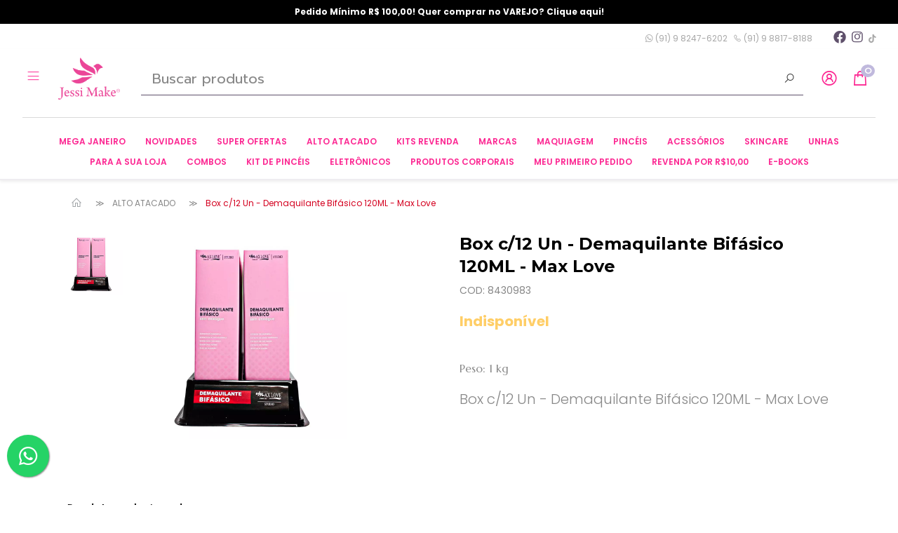

--- FILE ---
content_type: text/html; charset=utf-8
request_url: https://www.jessimake.com.br/box-c/12-un---demaquilante-bifsico---max-love
body_size: 25478
content:
<!doctype html><html lang="pt-br" dir="ltr"><head><meta charset="utf-8"><meta name="viewport" content="width=device-width,initial-scale=1,shrink-to-fit=no,minimum-scale=1"><link rel="manifest" href="/manifest.json" crossorigin="use-credentials"><meta name="theme-color" content="#fc2792"><link rel="icon" href="/img/uploads/passaro-pink.png"><title>Box c/12 Un - Demaquilante Bifásico 120ML - Max Love</title><meta name="description" content="Box c/12 Un - Demaquilante Bifásico 120ML - Max Love"><meta name="author" content="Jessi Make Distribuidora"><meta name="generator" content="E-Com Plus Storefront"><link rel="canonical" href="https://www.jessimake.com.br/box-c/12-un---demaquilante-bifsico---max-love"><link rel="preload" href="/storefront.01d45b2e254a53226ba3.css" as="style"><link rel="preload" href="/storefront.66f9d8922df322022708.js" as="script"><script>partytown = {
        resolveUrl: function (url, location) {
          switch (url.hostname) {
            case 'www.googletagmanager.com':
            case 'www.google-analytics.com':
            case 'analytics.google.com':
            case 'api.hubspot.com':
            case 'api.hubapi.com':
            case 'trc.taboola.com':
            case location.hostname:
              return url;
            default:
              const proxyUrl = new URL(`https://${location.hostname}/~reverse-proxy/`);
              proxyUrl.searchParams.append('url', url.href);
              return proxyUrl;
          };
        },
        forward: [],
      };</script><script async src="https://www.googletagmanager.com/gtag/js?id=UA-155389952-1"></script><script>window.dataLayer = window.dataLayer || [];
  function gtag () {
    dataLayer.push(arguments);
  }
  gtag('js', new Date());
  if (location.pathname === '/app/') {
    gtag('config', 'UA-155389952-1', {
      cookie_domain: location.hostname,
      cookie_flags: 'SameSite=None;Secure',
      send_page_view: location.hash.substr(1, 8) === '/account',
      page_path: location.hash.substr(1)
    });
  } else {
    gtag('config', 'UA-155389952-1', {
      cookie_domain: location.hostname,
      cookie_flags: 'SameSite=None;Secure'
    });
  }</script><script>!function(f,b,e,v,n,t,s)
  {if(f.fbq)return;n=f.fbq=function(){n.callMethod?
  n.callMethod.apply(n,arguments):n.queue.push(arguments)};
  if(!f._fbq)f._fbq=n;n.push=n;n.loaded=!0;n.version='2.0';
  n.queue=[];t=b.createElement(e);t.async=!0;
  t.src=v;s=b.getElementsByTagName(e)[0];
  s.parentNode.insertBefore(t,s)}(window, document,'script',
  'https://connect.facebook.net/en_US/fbevents.js');
  fbq('init', '845481305810347');
  fbq('track', 'PageView');</script><link rel="preconnect" href="https://cdn.jsdelivr.net/" crossorigin><link rel="dns-prefetch" href="https://cdn.jsdelivr.net/"><link rel="preconnect" href="https://ioapi.ecvol.com/" crossorigin><link rel="dns-prefetch" href="https://ioapi.ecvol.com/"><link rel="preconnect" href="https://apx-search.e-com.plus/" crossorigin><link rel="dns-prefetch" href="https://apx-search.e-com.plus/"><link rel="apple-touch-icon" href="/img/uploads/passaro-pink.png"><meta name="apple-mobile-web-app-capable" content="yes"><meta name="apple-mobile-web-app-status-bar-style" content="default"><meta property="og:site_name" content="Jessi Make Distribuidora"><meta property="og:url" content="https://www.jessimake.com.br/box-c/12-un---demaquilante-bifsico---max-love"><meta property="og:title" content="Box c/12 Un - Demaquilante Bifásico 120ML - Max Love"><meta property="og:description" content="Box c/12 Un - Demaquilante Bifásico 120ML - Max Love"><meta property="og:type" content="website"><meta property="og:locale" content="pt_BR"><meta property="og:image" content="https://ecoms1-nyc3.nyc3.cdn.digitaloceanspaces.com/1225/@v3/1668177092241-8.png"><meta property="fb:app_id" content="533097590498503"><meta name="twitter:card" content="summary"><meta name="ecom-store-id" content="1225"><meta name="views-v" content="1.3.0"><script>if ('serviceWorker' in navigator) {
    navigator.serviceWorker.register('/sw.js').then(registration => {
      console.log('SW registered: ', registration)
    }).catch(registrationError => {
      console.log('SW registration failed: ', registrationError)
    })
  }</script><link rel="stylesheet" type="text/css" href="/storefront.01d45b2e254a53226ba3.css"><style>.order-info__toggle {
    display: none !important;
}


.product__short-stock {
display: none !important;
}

.products-carousel__title a, span {
 font-family: 'Marcellus', serif; 
}

body, p, em, b, small, strong, h3, {
  font-family: 'Prompt', sans-serif;
}

h1, h2, h4, h5, h6, {
  font-family: 'Marcellus', serif;
}

@media(max-width: 767px){
  .banners-grid .col-12.col-lg-3 {
    max-width: 50%;
    flex: 0 0 50%;
    padding-right: 2px;	 
    padding-left: 2px;	
} 
  .banners-grid .row .col-12.col-lg-3.mb-3.mb-lg-0 {margin-bottom: .2rem}
  
 .i-play{
    font-size: 25px;
    background-color: red;
    border-radius: 15px;
    color: white;
}
}

.search__box {
  font-family: 'Prompt'
}

.top-bar__countdown {
    font-size: 14px;
    font-weight: 800;
    background: #fc000;
    color: #ffffff;
}

.header {
    background: white;
}

.form-control {
    background-color: #ffffff;
}

main .header__search {
  font-family: 'Prompt';
}

main .product-card {
  font-family: 'Prompt';
}

main .breadcrumb-item a {
    color: #888888;
}

main .breadcrumb-item a:hover {
    color: #000000;
}

main .breadcrumb-item+.breadcrumb-item:before {
    color: #888888;
}

.form-control-lg {
  font-size: 1rem;
}

.header__search-btn {
  font-size: 1rem;
  padding-bottom: 13px;
}

.i-search{
  font-family: Prompt;
  color: #fc2792;
}

.header__buttons .btn {
    color: #FC2792;
}

.header__toggler-icon {
    color: #FC2792;
}

.header__category:hover {
    background: #FC2792;
    text-decoration: none;
    color: white;
}

.minicart__btn-cart {
    border-color: black;
    color: black;
}

.minicart__btn-cart:hover{
    border-color: #FC2792;
    color: #FC2792;
}

.cart-item .close {
    color: red;
}


div>.header__nav .header__category {
  color: #FC2792;
  font-size: 12px;
}

div>.header__nav--full a {
    padding: 0 14px;
}

/*COR NOME DO PRODUTO*/
.product__name {
    color: #000000 !important;
}

.product__buy .quantity-selector__btn-container button {
    border: none;
}

.product .share-network-whatsapp {
    color: #888888;
}

.products-carousel__title a, .products-carousel__title span {
    color: #000000;
}

.product__free-shipping-from {
    color: #888888 !important;
}


.product-description .container .lead{
  color: #888888 !important;
}

.prices__value{
  color: black !important;
}

.badge-secondary {
    background-color: black;
}

/*BOTÕES*/

.btn-outline-secondary{
    border-color: black;
    color: black;
}

.btn-outline-secondary:hover{
    border-color: #FC2792;
    color: #FC2792;
    background-color: none !important;
}

.btn-sm .product__favorite{
  color: #888888;
}

.btn-light, .btn-light{
    color: #5a5a5a !important;
    border-color: #5a5a5a;
}

.btn-secondary{
    color: #000000 !important;
    border-color: #000000 !important;
    background-color: #f5f5f5 !important;
}

/*BOTÃO LIXEIRA*/
.btn-danger {
    background-color: #ff0000;
    color: #ffffff;
}

/*COR TEXTOS CHECKOUTS*/
.checkout__step--current{
  color: gray !important;
}

.discount-applier__coupon-btn {
    color: #000000 !important;
    border-color: #000000 !important;
    background-color: #f5f5f5 !important;
}

shipping-calculator__option>small {
    position: absolute;
    right: -5px;
    top: -5px;
    line-height: 1.3;
}


.login__info-title {
    color: black !important;
}

.app__contact span:not(:first-child) {
    color: gray;
}

.login__email-btn {
  color: white;
  border-color: none;
}

.login__email-btn, .btn-primary{
  color: white;
  border-color: none;
}

#storefront-app>div>h1 {
    color: #888888 !important;
}

main .search-engine__count {
    color: #a1a1a1;
}

main .product .shipping-calculator__option strong {
    color: black;
}

.discount-applier__intro {
    color: #888888 !important; 
}

.product-card__buy.fade .btn {
  background-color: #000 !important;
  border: 0 !important;
}

#go-to-top{
    border-color: black;
    background: none;
    color: black;
}

main .footer p {
    display: none;
}

.footer__store {
    color: gray;
}</style><link rel="preconnect" href="https://fonts.googleapis.com"><link rel="preconnect" href="https://fonts.gstatic.com" crossorigin><link href="https://fonts.googleapis.com/css2?family=Marcellus&family=Prompt:ital,wght@0,100;0,200;0,300;0,400;0,500;0,600;0,700;0,800;0,900;1,100;1,200;1,300;1,400;1,500;1,600;1,700;1,800;1,900&display=swap" rel="stylesheet"><script id="mcjs">!function(c,h,i,m,p){m=c.createElement(h),p=c.getElementsByTagName(h)[0],m.async=1,m.src=i,p.parentNode.insertBefore(m,p)}(document,"script","https://chimpstatic.com/mcjs-connected/js/users/83c3bc25024fddb7c3df0212b/d962a7b526d918c5bf725a698.js");</script><a href="https://wa.me/5591982476202?text=Olá!%20Estou%20na%20sua%20loja%20de%20Atacado!" style="position:fixed;width:60px;height:60px;bottom:40px;left:10px;background-color:#25d366;color:#FFF;border-radius:50px;text-align:center;font-size:30px;box-shadow: 1px 1px 2px #888;
z-index:1000;" target="_blank"><i style="margin-top:16px" class="fab fa-whatsapp"></i></a><script>(function(w,d,s,l,i){w[l]=w[l]||[];w[l].push({'gtm.start':
new Date().getTime(),event:'gtm.js'});var f=d.getElementsByTagName(s)[0],
j=d.createElement(s),dl=l!='dataLayer'?'&l='+l:'';j.async=true;j.src=
'https://www.googletagmanager.com/gtm.js?id='+i+dl;f.parentNode.insertBefore(j,f);
})(window,document,'script','dataLayer','GTM-K4NR2CV');</script><script async src="https://www.googletagmanager.com/gtag/js?id=AW-702932447"></script><script>window.dataLayer = window.dataLayer || [];
  function gtag(){dataLayer.push(arguments);}
  gtag('js', new Date());

  gtag('config', 'AW-702932447');</script><meta name="facebook-domain-verification" content="8skmjmf0nflnxzen50llk0y2s8spno"><script type="text/javascript">(function(c,l,a,r,i,t,y){
        c[a]=c[a]||function(){(c[a].q=c[a].q||[]).push(arguments)};
        t=l.createElement(r);t.async=1;t.src="https://www.clarity.ms/tag/"+i;
        y=l.getElementsByTagName(r)[0];y.parentNode.insertBefore(t,y);
    })(window, document, "clarity", "script", "hunwijhwwu");</script><script>window.valorminimo = 100</script></head><body id="page-products" class="__box-c_12-un---demaquilante-bifsico---max-love" data-resource="products" data-resource-id="6039945e9332dd6865e093fb"><aside id="menu" class="menu shadow"><nav class="accordion" id="accordion-menu"><button class="menu__btn menu__btn--close btn" type="button" onclick="toggleSidenav()" aria-label="Toggle Side Navigation"><i class="i-times"></i></button><div id="categories-nav" class="collapse show" aria-expanded="true" data-parent="#accordion-menu"><div class="menu__list"><a href="/mega-janeiro" id="c-695e49fac650040a8c732faf" class="menu__item"><span>MEGA JANEIRO </span></a><a href="/novidades" id="c-667c3937f4e6d85ab2ba0166" class="menu__item"><span>NOVIDADES </span></a><a href="/produtos-em-promocao" id="c-61e9719f0c7c72722518d0f6" class="menu__item"><span>SUPER OFERTAS </span></a><a href="/box-e-kit-de-maquiagens-no-atacado" id="c-603cdfa49332dd6865e2a4d1" class="menu__item"><span>ALTO ATACADO </span></a><a href="/meu-primeiro-pedido" id="c-621f6a317963422eee26a5da" class="menu__item"><span>MEU PRIMEIRO PEDIDO </span></a><a href="#a-marcas" data-toggle="collapse" role="button" aria-expanded="false" aria-controls="a-marcas" id="c-603927019332dd6865e0141f" class="menu__item"><span>MARCAS </span></a><a href="#a-maquiagem" data-toggle="collapse" role="button" aria-expanded="false" aria-controls="a-maquiagem" id="c-624ecd572e405e04ff2af575" class="menu__item"><span>MAQUIAGEM </span></a><a href="/combos" id="c-64ff75d22cd6b65959476243" class="menu__item"><span>COMBOS </span></a><a href="#a-linha-facial-skincare" data-toggle="collapse" role="button" aria-expanded="false" aria-controls="a-linha-facial-skincare" id="c-603d480fe04bb619ee4b60a6" class="menu__item"><span>SKINCARE </span></a><a href="#a-pinceis" data-toggle="collapse" role="button" aria-expanded="false" aria-controls="a-pinceis" id="c-603d42b4e04bb619ee4b5769" class="menu__item"><span>PINCÉIS </span></a><a href="/kit-de-pinceis" id="c-62ceb043eb85911216852ae1" class="menu__item"><span>KIT DE PINCÉIS </span></a><a href="#a-unhas" data-toggle="collapse" role="button" aria-expanded="false" aria-controls="a-unhas" id="c-614c972048adaf6e63a624e4" class="menu__item"><span>UNHAS </span></a><a href="/eletronico" id="c-603d4c6ae04bb619ee4b66bf" class="menu__item"><span>ELETRÔNICOS </span></a><a href="/aumente-suas-vendas" id="c-603d4cf3e04bb619ee4b674a" class="menu__item"><span>PARA A SUA LOJA </span></a><a href="#a-acessorios-para-maquiagem" data-toggle="collapse" role="button" aria-expanded="false" aria-controls="a-acessorios-para-maquiagem" id="c-603d49c8e04bb619ee4b631f" class="menu__item"><span>ACESSÓRIOS </span></a><a href="/combo" id="c-6841f20e578b5f7954341f74" class="menu__item"><span>COMBO </span></a><a href="/e-books" id="c-669e881cf4e6d85ab2dad112" class="menu__item"><span>E-BOOKS </span></a><a href="/infanto-juvenil" id="c-68d2e078578b5f7954b75988" class="menu__item"><span>INFANTO JUVENIL </span></a><a href="/kits-revenda" id="c-6467819da0e875411e94bfc8" class="menu__item"><span>KITS REVENDA </span></a><a href="#a-oleo-corporal" data-toggle="collapse" role="button" aria-expanded="false" aria-controls="a-oleo-corporal" id="c-669fdb3ff4e6d85ab2dc2db9" class="menu__item"><span>PRODUTOS CORPORAIS </span></a><a href="/cabelo" id="c-6890ec81578b5f79547bdca4" class="menu__item"><span>PRODUTOS PARA CABELO </span></a><a href="/revenda-por-r1000" id="c-67bf387153d3dd5b9c7db4e9" class="menu__item"><span>REVENDA POR R$10,00 </span></a><a href="/sale" id="c-663b5f8ff4e6d85ab27d1f39" class="menu__item"><span>SALE</span></a></div></div><div id="a-acessorios-para-maquiagem" class="collapse" aria-expanded="false" data-parent="#accordion-menu"><button class="menu__btn btn" type="button" data-toggle="collapse" aria-expanded="true" data-target="#categories-nav" aria-controls="categories-nav"><i class="i-arrow-left"></i></button><div class="menu__list"><a href="/acessorios-para-cabelo" id="c-62ceb497eb859112168531bb" class="menu__item"><span>ACESSÓRIOS PARA CABELO </span></a><a href="/acessorios-para-sobrancelha" id="c-60478dd36d50911b605924cf" class="menu__item"><span>ACESSÓRIOS PARA SOBRANCELHA </span></a><a href="/alicate" id="c-62ceb525eb859112168532d8" class="menu__item"><span>ALICATE </span></a><a href="/beleza-e-saude" id="c-62ceb54eeb8591121685332d" class="menu__item"><span>BELEZA E SAÚDE </span></a><a href="/bolsas--necessaires" id="c-60d38e62d24de4526fac1814" class="menu__item"><span>BOLSAS </span></a><a href="/cola-para-cilios" id="c-62ceb5cfeb8591121685340e" class="menu__item"><span>COLA </span></a><a href="/curvador" id="c-62ceb6d0eb859112168535cc" class="menu__item"><span>CURVADOR </span></a><a href="/dappen" id="c-62ceb708eb8591121685363b" class="menu__item"><span>DAPPEN </span></a><a href="/diluidor-de-maquiagem" id="c-616f09738f01d31b484be484" class="menu__item"><span>DILUIDOR DE MAQUIAGEM </span></a><a href="/escova" id="c-62ceb728eb8591121685366a" class="menu__item"><span>ESCOVA </span></a><a href="/espelho" id="c-62ceb77ceb859112168536fb" class="menu__item"><span>ESPELHO </span></a><a href="/esponja-facial" id="c-603d4a03e04bb619ee4b6367" class="menu__item"><span>ESPONJA FACIAL </span></a><a href="/espatulas" id="c-62ceb74eeb859112168536cc" class="menu__item"><span>ESPÁTULAS </span></a><a href="/frascos" id="c-62ceb7f6eb859112168537b0" class="menu__item"><span>FRASCOS </span></a><a href="/limpador-de-pinceis" id="c-62ceb828eb85911216853820" class="menu__item"><span>LIMPADOR DE PINCÉIS </span></a><a href="/lixa" id="c-62ceb85deb85911216853893" class="menu__item"><span>LIXA </span></a><a href="/maleta" id="c-60d3bf8cd24de4526fac50c8" class="menu__item"><span>MALETA </span></a><a href="/molde" id="c-62ceb89deb85911216853954" class="menu__item"><span>MOLDE </span></a><a href="/navalha" id="c-62ceb8cdeb859112168539e3" class="menu__item"><span>NAVALHA </span></a><a href="/necessaire" id="c-60d3be95d24de4526fac4fab" class="menu__item"><span>NECESSAIRE </span></a><a href="/pinca" id="c-62ceb917eb85911216853a8c" class="menu__item"><span>PINÇA </span></a><a href="/tesoura" id="c-62ceb97deb85911216853b45" class="menu__item"><span>TESOURA</span></a></div><a href="/acessorios-para-maquiagem" class="menu__link">Ver toda a categoria ACESSÓRIOS</a></div><div id="a-unhas" class="collapse" aria-expanded="false" data-parent="#accordion-menu"><button class="menu__btn btn" type="button" data-toggle="collapse" aria-expanded="true" data-target="#categories-nav" aria-controls="categories-nav"><i class="i-arrow-left"></i></button><div class="menu__list"><a href="/acessorios-para-unhas" id="c-63b96a644834634f732bb43b" class="menu__item"><span>ACESSÓRIOS PARA UNHAS </span></a><a href="/alicate-e-cortadores" id="c-63b968874834634f732bb303" class="menu__item"><span>ALICATE E CORTADORES </span></a><a href="/decoracao-para-unhas" id="c-63b964a24834634f732baf55" class="menu__item"><span>DECORAÇÃO PARA UNHAS </span></a><a href="/esmaltes" id="c-63b2d2ed4834634f73254ce3" class="menu__item"><span>ESMALTES </span></a><a href="/removedores---unhas" id="c-63b96c644834634f732bb5a6" class="menu__item"><span>REMOVEDORES - UNHAS </span></a><a href="/unhas-posticas" id="c-63b965724834634f732bb00d" class="menu__item"><span>UNHAS POSTIÇAS</span></a></div><a href="/unhas" class="menu__link">Ver toda a categoria UNHAS</a></div><div id="a-linha-facial-skincare" class="collapse" aria-expanded="false" data-parent="#accordion-menu"><button class="menu__btn btn" type="button" data-toggle="collapse" aria-expanded="true" data-target="#categories-nav" aria-controls="categories-nav"><i class="i-arrow-left"></i></button><div class="menu__list"><a href="/adstringente" id="c-6047bba26d50911b60598409" class="menu__item"><span>ADSTRINGENTE </span></a><a href="/argila" id="c-669febb4f4e6d85ab2dc4c40" class="menu__item"><span>ARGILA </span></a><a href="/clareador" id="c-668fdc26f4e6d85ab2cdae47" class="menu__item"><span>CLAREADOR </span></a><a href="/demaquilante" id="c-603d4879e04bb619ee4b6155" class="menu__item"><span>DEMAQUILANTE </span></a><a href="/esfoliante" id="c-604a6e1da735d032cbb91ee5" class="menu__item"><span>ESFOLIANTE </span></a><a href="/hidratante" id="c-603d48afe04bb619ee4b619e" class="menu__item"><span>HIDRATANTE </span></a><a href="/lenco" id="c-603d48eae04bb619ee4b61f8" class="menu__item"><span>LENÇO </span></a><a href="/mascara-facial" id="c-6048b207a735d032cbb6146c" class="menu__item"><span>MÁSCARA FACIAL </span></a><a href="/sabonete" id="c-603d491be04bb619ee4b6230" class="menu__item"><span>SABONETE </span></a><a href="/serum" id="c-603d494fe04bb619ee4b627c" class="menu__item"><span>SÉRUM </span></a><a href="/tonico" id="c-603d497de04bb619ee4b62ac" class="menu__item"><span>TÔNICO </span></a><a href="/agua-micelar" id="c-603d4851e04bb619ee4b610e" class="menu__item"><span>ÁGUA MICELAR </span></a><a href="/agua-termal" id="c-6048ac52a735d032cbb60589" class="menu__item"><span>ÁGUA TERMAL</span></a></div><a href="/linha-facial-skincare" class="menu__link">Ver toda a categoria SKINCARE</a></div><div id="a-marcas" class="collapse" aria-expanded="false" data-parent="#accordion-menu"><button class="menu__btn btn" type="button" data-toggle="collapse" aria-expanded="true" data-target="#categories-nav" aria-controls="categories-nav"><i class="i-arrow-left"></i></button><div class="menu__list"><a href="/adversa" id="c-603927469332dd6865e0146f" class="menu__item"><span class="menu__item-icon"><img data-src="https://ecoms1-nyc3.nyc3.cdn.digitaloceanspaces.com/1225/@v3/1631289373802-adversa.png" alt="ADVERSA" class="lozad" data-preload="0"> </span><span>ADVERSA </span></a><a href="/amar-make" id="c-68af4545578b5f795496c773" class="menu__item"><span class="menu__item-icon"><img data-src="https://ecoms1.com/1225/@v3/1761825733035-amarmake.jpg" alt="amar make" class="lozad" data-preload="200"> </span><span>AMAR MAKE </span></a><a href="/amor-e-anjo" id="c-68d2dddb578b5f7954b755cf" class="menu__item"><span class="menu__item-icon"><img data-src="https://ecoms1.com/1225/@v3/1761825792595-amoreanjo.jpg" alt="amor e anjo" class="lozad" data-preload="400"> </span><span>AMOR E ANJO </span></a><a href="/anna-make" id="c-651c482b2cd6b65959691f07" class="menu__item"><span class="menu__item-icon"><img data-src="https://ecoms1.com/1225/@v3/1696352274744-image-removebg-preview-2023-10-03t135602.863.png" alt="image-removebg-preview - 2023-10-03T135602.863" class="lozad" data-preload="600"> </span><span>ANNA MAKE </span></a><a href="/apinil" id="c-689a49eb578b5f7954844a94" class="menu__item"><span class="menu__item-icon"><img data-src="https://ecoms1.com/1225/@v3/1754941910832-apinil__72615.png" alt="apinil__72615" class="lozad" data-preload="800"> </span><span>APINIL </span></a><a href="/bella-femme" id="c-6039293b9332dd6865e016ec" class="menu__item"><span class="menu__item-icon"><img data-src="https://ecoms1-nyc3.nyc3.cdn.digitaloceanspaces.com/1225/@v3/1631289849358-bellafemme.jpg" alt="BELLA FEMME" class="lozad" data-preload="1000"> </span><span>BELLA FEMME </span></a><a href="/belle-angel" id="c-603aa9b19332dd6865e16628" class="menu__item"><span class="menu__item-icon"><img data-src="https://ecoms1-nyc3.nyc3.cdn.digitaloceanspaces.com/1225/@v3/1631289864880-belleangel.jpg" alt="BELLE ANGEL" class="lozad" data-preload="1200"> </span><span>BELLE ANGEL </span></a><a href="/cenourinha" id="c-68dbd65f578b5f7954bddc50" class="menu__item"><span class="menu__item-icon"><img data-src="https://ecoms1.com/1225/@v3/1759237675489-br-11134207-7r98o-mb8v4javcjv338.jpeg" alt="br-11134207-7r98o-mb8v4javcjv338" class="lozad" data-preload="1400"> </span><span>CENOURINHA </span></a><a href="/dapop" id="c-629a1b83ac0cb4200fff67ab" class="menu__item"><span class="menu__item-icon"><img data-src="https://ecoms1.com/1225/@v3/1656598608389-217861049_1070656416807225_8819351342983783659_n.jpg" alt="217861049_1070656416807225_8819351342983783659_n" class="lozad" data-preload="1600"> </span><span>DAPOP </span></a><a href="/della-e-delle" id="c-64415ba64bd2e929c1d903bf" class="menu__item"><span class="menu__item-icon"><img data-src="https://ecoms1.com/1225/@v3/1682004851952-a.png" alt="A" class="lozad" data-preload="1800"> </span><span>DELLA E DELLE </span></a><a href="/dermachem" id="c-603cd4309332dd6865e29c12" class="menu__item"><span class="menu__item-icon"><img data-src="https://ecoms1-nyc3.nyc3.cdn.digitaloceanspaces.com/1225/@v3/1631289735216-dermachem.jpg" alt="DERMA CHEM" class="lozad" data-preload="2000"> </span><span>DERMACHEM </span></a><a href="/ellas-cosmeticos" id="c-668bdf45f4e6d85ab2c8619e" class="menu__item"><span class="menu__item-icon"><img data-src="https://ecoms1.com/1225/@v3/1720444399899-ellas.png" alt="ellas" class="lozad" data-preload="2200"> </span><span>ELLAS COSMÉTICOS </span></a><a href="/esmaltes-rabisque" id="c-642d5e724bd2e929c1c24103" class="menu__item"><span class="menu__item-icon"><img data-src="https://ecoms1.com/1225/@v3/1684242889680-1.png" alt="1" class="lozad" data-preload="2400"> </span><span>ESMALTES RABISQUE </span></a><a href="/essencia-da-mulher" id="c-6509a60e2cd6b6595953c4e1" class="menu__item"><span class="menu__item-icon"><img data-src="https://ecoms1.com/1225/@v3/1716552736060-1695131131116-image-removebg-preview60.jpg" alt="1695131131116-image-removebg-preview60" class="lozad" data-preload="2600"> </span><span>ESSÊNCIA DA MULHER </span></a><a href="/face-beautiful" id="c-65cf565c87ab487fbfba0fae" class="menu__item"><span class="menu__item-icon"><img data-src="https://ecoms1.com/1225/@v3/1708086730903-f.png" alt="f" class="lozad" data-preload="2800"> </span><span>FACE BEAUTIFUL </span></a><a href="/febella-makeup" id="c-6112ed5533f3ce442f88e245" class="menu__item"><span class="menu__item-icon"><img data-src="https://ecoms1-nyc3.nyc3.cdn.digitaloceanspaces.com/1225/@v3/1631289933451-febella.png" alt="FEBELLA" class="lozad" data-preload="3000"> </span><span>FEBELLA MAKEUP </span></a><a href="/fenzza" id="c-603cd9989332dd6865e29e8e" class="menu__item"><span class="menu__item-icon"><img data-src="https://ecoms1-nyc3.nyc3.cdn.digitaloceanspaces.com/1225/@v3/1631289641113-fenzza.png" alt="FENZZA" class="lozad" data-preload="3200"> </span><span>FENZZA </span></a><a href="/hello-mini" id="c-60feb51a8469e23b8b739de6" class="menu__item"><span class="menu__item-icon"><img data-src="https://ecoms1-nyc3.nyc3.cdn.digitaloceanspaces.com/1225/@v3/1631289916930-hellomini.jpg" alt="HELLO MINI" class="lozad" data-preload="3400"> </span><span>HELLO MINI </span></a><a href="/importados" id="c-603cda999332dd6865e29f26" class="menu__item"><span class="menu__item-icon"><img data-src="https://ecoms1-nyc3.nyc3.cdn.digitaloceanspaces.com/1225/@v3/1631289605583-import.png" alt="IMPORT" class="lozad" data-preload="3600"> </span><span>IMPORTADOS </span></a><a href="/isis-makeup" id="c-61fa74d57963422eeee45ed6" class="menu__item"><span class="menu__item-icon"><img data-src="https://ecoms1.com/1225/@v3/1744986093483-isis.jpg" alt="isis" class="lozad" data-preload="3800"> </span><span>ISIS MAKEUP </span></a><a href="/lady-beauty" id="c-651186732cd6b659595c1605" class="menu__item"><span class="menu__item-icon"><img data-src="https://ecoms1.com/1225/@v3/1695647314037-image-removebg-preview4.png" alt="image-removebg-preview (4)" class="lozad" data-preload="4000"> </span><span>LADY BEAUTY </span></a><a href="/lua-e-neve" id="c-6470de29a0e875411e9e81db" class="menu__item"><span class="menu__item-icon"><img data-src="https://ecoms1.com/1225/@v3/1685190408302-6.png" alt="6" class="lozad" data-preload="4200"> </span><span>LUA E NEVE </span></a><a href="/ludurana" id="c-603d2601e04bb619ee4b2b57" class="menu__item"><span class="menu__item-icon"><img data-src="https://ecoms1-nyc3.nyc3.cdn.digitaloceanspaces.com/1225/@v3/1631289569530-ludurana.jpg" alt="LUDURANA" class="lozad" data-preload="4400"> </span><span>LUDURANA </span></a><a href="/lyrics" id="c-629b6833ac0cb4200f01c887" class="menu__item"><span class="menu__item-icon"><img data-src="https://ecoms1.com/1225/@v3/1654367191351-download.jpg" alt="download" class="lozad" data-preload="4600"> </span><span>LYRICS </span></a><a href="/macrilan" id="c-603d2880e04bb619ee4b2ecf" class="menu__item"><span class="menu__item-icon"><img data-src="https://ecoms1-nyc3.nyc3.cdn.digitaloceanspaces.com/1225/@v3/1631289550010-macrilan.png" alt="MACRILAN" class="lozad" data-preload="4800"> </span><span>MACRILAN </span></a><a href="/mahav" id="c-603d28f3e04bb619ee4b2f65" class="menu__item"><span class="menu__item-icon"><img data-src="https://ecoms1-nyc3.nyc3.cdn.digitaloceanspaces.com/1225/@v3/1631289529483-mahav.jpg" alt="MAHAV" class="lozad" data-preload="5000"> </span><span>MAHAV </span></a><a href="/makiaj" id="c-684079dc578b5f79543230a5" class="menu__item"><span class="menu__item-icon"><img data-src="https://ecoms1.com/1225/@v3/1753288965932-logo.png" alt="logo" class="lozad" data-preload="5200"> </span><span>MAKIAJ </span></a><a href="/mandala-makeup" id="c-626abd933da6d37bc212bf2a" class="menu__item"><span class="menu__item-icon"><img data-src="https://ecoms1.com/1225/@v3/1651162506727-mandala_logo.png" alt="MANDALA_LOGO" class="lozad" data-preload="5400"> </span><span>MANDALA MAKEUP </span></a><a href="/max-love" id="c-603d2b97e04bb619ee4b32f2" class="menu__item"><span class="menu__item-icon"><img data-src="https://ecoms1-nyc3.nyc3.cdn.digitaloceanspaces.com/1225/@v3/1614621574310-maxlove.png" alt="max love" class="lozad" data-preload="5600"> </span><span>MAX LOVE </span></a><a href="/melu" id="c-64694a4ea0e875411e968c6c" class="menu__item"><span class="menu__item-icon"><img data-src="https://ecoms1.com/1225/@v3/1684621974680-screenshot_20230520_193208_chrome.jpg" alt="Screenshot_20230520_193208_Chrome" class="lozad" data-preload="5800"> </span><span>MELU </span></a><a href="/miamake" id="c-603d2d5ae04bb619ee4b36dc" class="menu__item"><span class="menu__item-icon"><img data-src="https://ecoms1-nyc3.nyc3.cdn.digitaloceanspaces.com/1225/@v3/1614622015856-logo.png" alt="Logo" class="lozad" data-preload="6000"> </span><span>MIAMAKE </span></a><a href="/phallebeauty" id="c-603d4608e04bb619ee4b5d4b" class="menu__item"><span class="menu__item-icon"><img data-src="https://ecoms1-nyc3.nyc3.cdn.digitaloceanspaces.com/1225/@v3/1614628317099-8865af75c228641cd622ae96c095ace3.jpg" alt="8865af75c228641cd622ae96c095ace3" class="lozad" data-preload="6200"> </span><span>PHALLEBEAUTY </span></a><a href="/pink-21" id="c-603d3020e04bb619ee4b3b7e" class="menu__item"><span class="menu__item-icon"><img data-src="https://ecoms1-nyc3.nyc3.cdn.digitaloceanspaces.com/1225/@v3/1614622724149-download.png" alt="download" class="lozad" data-preload="6400"> </span><span>PINK 21 </span></a><a href="/playboy" id="c-603d4574e04bb619ee4b5c69" class="menu__item"><span class="menu__item-icon"><img data-src="https://ecoms1-nyc3.nyc3.cdn.digitaloceanspaces.com/1225/@v3/1614628173417-logoplay.webp" alt="logo play" class="lozad" data-preload="6600"> </span><span>PLAYBOY </span></a><a href="/poran" id="c-66eacfdb9e4b2e07f51014f4" class="menu__item"><span class="menu__item-icon"><img data-src="https://ecoms1.com/1225/@v3/1726866397956-poran.jpg" alt="poran" class="lozad" data-preload="6800"> </span><span>PORÁN </span></a><a href="/rohkea" id="c-6722275a86609e53f8620f2f" class="menu__item"><span class="menu__item-icon"><img data-src="https://ecoms1.com/1225/@v3/1730721902700-download.png" alt="download" class="lozad" data-preload="7000"> </span><span>ROHKEA </span></a><a href="/ruby-anjo" id="c-6234a31f2e405e04ffe79272" class="menu__item"><span class="menu__item-icon"><img data-src="https://ecoms1.com/1225/@v3/1647616784918-rubyanjo3.png" alt="Ruby Anjo (3)" class="lozad" data-preload="7200"> </span><span>RUBY ANJO </span></a><a href="/ruby-rose" id="c-603d4932e04bb619ee4b6251" class="menu__item"><span class="menu__item-icon"><img data-src="https://ecoms1-nyc3.nyc3.cdn.digitaloceanspaces.com/1225/@v3/1614629138140-marca_rubyrose-01.webp" alt="Marca_RubyRose-01" class="lozad" data-preload="7400"> </span><span>RUBY ROSE </span></a><a href="/sabrina-sato" id="c-6154903528ace502ae8dad2a" class="menu__item"><span class="menu__item-icon"><img data-src="https://ecoms1.com/1225/@v3/1632931840579-sabrina_sato_logo.png" alt="sabrina_sato_logo" class="lozad" data-preload="7600"> </span><span>SABRINA SATO </span></a><a href="/safira-cosmeticos" id="c-603d49fee04bb619ee4b6361" class="menu__item"><span class="menu__item-icon"><img data-src="https://ecoms1-nyc3.nyc3.cdn.digitaloceanspaces.com/1225/@v3/1614629345408-logo.png" alt="logo" class="lozad" data-preload="7800"> </span><span>SAFIRA COSMÉTICOS </span></a><a href="/salon-pro" id="c-6171731d8f01d31b484ed532" class="menu__item"><span class="menu__item-icon"><img data-src="https://ecoms1.com/1225/@v3/1634824908519-salon-pro.png" alt="salon-pro" class="lozad" data-preload="8000"> </span><span>SALON PRO </span></a><a href="/soul-cosmeticos" id="c-69205befc650040a8c413a20" class="menu__item"><span class="menu__item-icon"><img data-src="https://ecoms1.com/1225/@v3/1763728323723-soul.jpg" alt="soul" class="lozad" data-preload="8200"> </span><span>SOUL COSMÉTICOS </span></a><a href="/super-poderes" id="c-603d4d2de04bb619ee4b677f" class="menu__item"><span class="menu__item-icon"><img data-src="https://ecoms1-nyc3.nyc3.cdn.digitaloceanspaces.com/1225/@v3/1614629888596-download.png" alt="download" class="lozad" data-preload="8400"> </span><span>SUPER PODERES </span></a><a href="/top-beauty" id="c-6391da3c73321213f80a7573" class="menu__item"><span class="menu__item-icon"><img data-src="https://ecoms1.com/1225/@v3/1670502873893-1.png" alt="1" class="lozad" data-preload="8600"> </span><span>TOP BEAUTY </span></a><a href="/uni-makeup" id="c-6194f70f0c7c72722586dae8" class="menu__item"><span class="menu__item-icon"><img data-src="https://ecoms1.com/1225/@v3/1637152513314-logo-unimakeup.png" alt="logo-unimakeup" class="lozad" data-preload="8800"> </span><span>UNI MAKEUP </span></a><a href="/vivai" id="c-603d4dcbe04bb619ee4b682d" class="menu__item"><span class="menu__item-icon"><img data-src="https://ecoms1-nyc3.nyc3.cdn.digitaloceanspaces.com/1225/@v3/1614630334668-vivai--600x315.jpg" alt="Vivai--600x315" class="lozad" data-preload="9000"> </span><span>VIVAI</span></a></div><a href="/marcas" class="menu__link">Ver toda a categoria MARCAS</a></div><div id="a-oleo-corporal" class="collapse" aria-expanded="false" data-parent="#accordion-menu"><button class="menu__btn btn" type="button" data-toggle="collapse" aria-expanded="true" data-target="#categories-nav" aria-controls="categories-nav"><i class="i-arrow-left"></i></button><div class="menu__list"><a href="/banho-de-lua" id="c-668fdc18f4e6d85ab2cdae29" class="menu__item"><span>BANHO DE LUA </span></a><a href="/perfume-e-body" id="c-6745dc23b779d77179620202" class="menu__item"><span>BODY SPLASH E PERFUME</span></a></div><a href="/oleo-corporal" class="menu__link">Ver toda a categoria PRODUTOS CORPORAIS</a></div><div id="a-rosto" class="collapse" aria-expanded="false" data-parent="#accordion-menu"><button class="menu__btn btn" type="button" data-toggle="collapse" aria-expanded="false" data-target="#a-maquiagem" aria-controls="a-maquiagem"><i class="i-arrow-left"></i></button><div class="menu__list"><a href="/base" id="c-604118f46d50911b60541b8f" class="menu__item"><span>BASE </span></a><a href="/bb-cream" id="c-60411d7d6d50911b605421b6" class="menu__item"><span>BB CREAM </span></a><a href="/blush" id="c-604120126d50911b60542445" class="menu__item"><span>BLUSH </span></a><a href="/bronzer-e-iluminador" id="c-6041205d6d50911b60542483" class="menu__item"><span>BRONZER E ILUMINADOR </span></a><a href="/bruma" id="c-6041222b6d50911b60542673" class="menu__item"><span>BRUMA </span></a><a href="/contorno" id="c-604122a96d50911b6054271e" class="menu__item"><span>CONTORNO </span></a><a href="/corretivo" id="c-604122cd6d50911b60542745" class="menu__item"><span>CORRETIVO </span></a><a href="/fixador-de-maquiagem" id="c-6183e930239b7206d3fffa04" class="menu__item"><span>FIXADOR DE MAQUIAGEM </span></a><a href="/paletas" id="c-6041230f6d50911b60542788" class="menu__item"><span>PALETAS </span></a><a href="/primer" id="c-6041235d6d50911b60542805" class="menu__item"><span>PRIMER </span></a><a href="/po-banana" id="c-64d520e42cd6b6595911f556" class="menu__item"><span>PÓ BANANA </span></a><a href="/po-compacto" id="c-64d5217e2cd6b6595911f66b" class="menu__item"><span>PÓ COMPACTO </span></a><a href="/po-facial" id="c-604123366d50911b605427bf" class="menu__item"><span>PÓ FACIAL </span></a><a href="/po-translucido" id="c-64d5205a2cd6b6595911f42c" class="menu__item"><span>PÓ TRANSLÚCIDO</span></a></div><a href="/rosto" class="menu__link">Ver toda a categoria ROSTO</a></div><div id="a-labios" class="collapse" aria-expanded="false" data-parent="#accordion-menu"><button class="menu__btn btn" type="button" data-toggle="collapse" aria-expanded="false" data-target="#a-maquiagem" aria-controls="a-maquiagem"><i class="i-arrow-left"></i></button><div class="menu__list"><a href="/batom-bastaolipstick" id="c-603d3e1de04bb619ee4b5078" class="menu__item"><span>BATOM BASTÃO/LIPSTICK </span></a><a href="/batom-duplo" id="c-603d3e4ee04bb619ee4b50c5" class="menu__item"><span>BATOM DUPLO </span></a><a href="/batom-liquido" id="c-603d3ebde04bb619ee4b516b" class="menu__item"><span>BATOM LÍQUIDO </span></a><a href="/gloss-labial" id="c-603d3ef2e04bb619ee4b51ad" class="menu__item"><span>GLOSS LABIAL </span></a><a href="/lip-balm" id="c-603d3f38e04bb619ee4b5210" class="menu__item"><span>LIP BALM </span></a><a href="/lip-oil" id="c-603d3f67e04bb619ee4b5249" class="menu__item"><span>LIP OIL </span></a><a href="/lip-tint" id="c-603d3f9ee04bb619ee4b5289" class="menu__item"><span>LIP TINT</span></a></div><a href="/labios" class="menu__link">Ver toda a categoria LÁBIOS</a></div><div id="a-sobrancelhas" class="collapse" aria-expanded="false" data-parent="#accordion-menu"><button class="menu__btn btn" type="button" data-toggle="collapse" aria-expanded="false" data-target="#a-maquiagem" aria-controls="a-maquiagem"><i class="i-arrow-left"></i></button><div class="menu__list"><a href="/corretivo-para-sobrancelhas" id="c-603d41eae04bb619ee4b5615" class="menu__item"><span>CORRETIVO PARA SOBRANCELHAS </span></a><a href="/delineador" id="c-603d4214e04bb619ee4b5656" class="menu__item"><span>DELINEADOR DE SOBRANCELHA </span></a><a href="/henna" id="c-603d4243e04bb619ee4b56bc" class="menu__item"><span>HENNA </span></a><a href="/lapis-para-sobrancelhas" id="c-6047849f6d50911b60591136" class="menu__item"><span>LÁPIS PARA SOBRANCELHAS </span></a><a href="/pigmento-para-sobrancelhas" id="c-6047846f6d50911b605910e2" class="menu__item"><span>PIGMENTO PARA SOBRANCELHAS </span></a><a href="/sombra" id="c-603d4266e04bb619ee4b56ef" class="menu__item"><span>SOMBRA</span></a></div><a href="/sobrancelhas" class="menu__link">Ver toda a categoria SOBRANCELHAS</a></div><div id="a-olhos" class="collapse" aria-expanded="false" data-parent="#accordion-menu"><button class="menu__btn btn" type="button" data-toggle="collapse" aria-expanded="false" data-target="#a-maquiagem" aria-controls="a-maquiagem"><i class="i-arrow-left"></i></button><div class="menu__list"><a href="/cilios-posticos" id="c-603d402ce04bb619ee4b534f" class="menu__item"><span>CÍLIOS POSTIÇOS </span></a><a href="/delineador" id="c-603d4054e04bb619ee4b538f" class="menu__item"><span>DELINEADOR </span></a><a href="/lapis" id="c-603d4089e04bb619ee4b53f9" class="menu__item"><span>LÁPIS </span></a><a href="/mascara-para-cilios" id="c-603d40bae04bb619ee4b5447" class="menu__item"><span>MÁSCARA PARA CÍLIOS </span></a><a href="/primer-para-olhos" id="c-603d40e7e04bb619ee4b5480" class="menu__item"><span>PRIMER PARA OLHOS </span></a><a href="/sombras" id="c-603d413de04bb619ee4b54dc" class="menu__item"><span>SOMBRAS</span></a></div><a href="/olhos" class="menu__link">Ver toda a categoria OLHOS</a></div><div id="a-maquiagem" class="collapse" aria-expanded="false" data-parent="#accordion-menu"><button class="menu__btn btn" type="button" data-toggle="collapse" aria-expanded="true" data-target="#categories-nav" aria-controls="categories-nav"><i class="i-arrow-left"></i></button><div class="menu__list"><a href="#a-labios" data-toggle="collapse" role="button" aria-expanded="false" aria-controls="a-labios" id="c-603d3d7ee04bb619ee4b4f5b" class="menu__item"><span>LÁBIOS </span></a><a href="#a-olhos" data-toggle="collapse" role="button" aria-expanded="false" aria-controls="a-olhos" id="c-603d3fd8e04bb619ee4b52df" class="menu__item"><span>OLHOS </span></a><a href="#a-rosto" data-toggle="collapse" role="button" aria-expanded="false" aria-controls="a-rosto" id="c-603d3a84e04bb619ee4b4b0c" class="menu__item"><span>ROSTO </span></a><a href="#a-sobrancelhas" data-toggle="collapse" role="button" aria-expanded="false" aria-controls="a-sobrancelhas" id="c-603d41a9e04bb619ee4b55a5" class="menu__item"><span>SOBRANCELHAS</span></a></div><a href="/maquiagem" class="menu__link">Ver toda a categoria MAQUIAGEM</a></div><div id="a-pinceis" class="collapse" aria-expanded="false" data-parent="#accordion-menu"><button class="menu__btn btn" type="button" data-toggle="collapse" aria-expanded="true" data-target="#categories-nav" aria-controls="categories-nav"><i class="i-arrow-left"></i></button><div class="menu__list"><a href="/pincel-labial" id="c-603d45eae04bb619ee4b5d23" class="menu__item"><span>PINCEL LABIAL </span></a><a href="/pincel-para-base-liquida" id="c-603d442ee04bb619ee4b59f4" class="menu__item"><span>PINCEL PARA BASE LÍQUIDA </span></a><a href="/pincel-para-blush" id="c-603d4339e04bb619ee4b5887" class="menu__item"><span>PINCEL PARA BLUSH </span></a><a href="/pincel-para-bronzer" id="c-603d44dde04bb619ee4b5b2c" class="menu__item"><span>PINCEL PARA BRONZER </span></a><a href="/pincel-para-contorno" id="c-603d43b0e04bb619ee4b5932" class="menu__item"><span>PINCEL PARA CONTORNO </span></a><a href="/pincel-para-corretivo" id="c-603d43e4e04bb619ee4b5985" class="menu__item"><span>PINCEL PARA CORRETIVO </span></a><a href="/pincel-para-cilios-e-sobrancelhas" id="c-603d464ce04bb619ee4b5dac" class="menu__item"><span>PINCEL PARA CÍLIOS E SOBRANCELHAS </span></a><a href="/pincel-para-delinear" id="c-603d467ee04bb619ee4b5e01" class="menu__item"><span>PINCEL PARA DELINEAR </span></a><a href="/pincel-para-esfumar" id="c-604138fd6d50911b605445d6" class="menu__item"><span>PINCEL PARA ESFUMAR </span></a><a href="/pincel-para-iluminador" id="c-603d44a2e04bb619ee4b5ab1" class="menu__item"><span>PINCEL PARA ILUMINADOR </span></a><a href="/pincel-para-primer-facial" id="c-603d45b0e04bb619ee4b5cb2" class="menu__item"><span>PINCEL PARA PRIMER FACIAL </span></a><a href="/pincel-para-facial" id="c-603d42fce04bb619ee4b5814" class="menu__item"><span>PINCEL PARA PÓ FACIAL </span></a><a href="/pincel-para-sombra" id="c-603d4461e04bb619ee4b5a49" class="menu__item"><span>PINCEL PARA SOMBRA </span></a><a href="/pincel-para-unhas" id="c-626055573da6d37bc2f6c65e" class="menu__item"><span>PINCEL PARA UNHAS</span></a></div><a href="/pinceis" class="menu__link">Ver toda a categoria PINCÉIS</a></div></nav><footer class="menu__footer"></footer></aside><main role="main" id="main"><div id="overlay" class="fade"></div><div class="top-bar"><a class="top-bar__countdown" style="background:#000000;color:#ffffff;" href="https://jessimake.com/">Pedido Mínimo R$ 100,00! Quer comprar no VAREJO? Clique aqui!</a><div class="top-bar__nav d-none d-md-block"><div class="container-fluid"><div class="row"><div class="col d-flex"><nav class="top-bar__page-links"><div class="d-lg-none"></div></nav><div class="top-bar__contacts-container"><a href="javascript:;" target="_blank" rel="noopener" class="whatsapp-link" data-tel="91982476202"><i class="i-whatsapp"></i> (91) 9 8247-6202 </a><a href="tel:+91988178188" target="_blank" rel="noopener"><i class="i-phone"></i> (91) 9 8817-8188</a></div></div><div class="col-auto"><a href="https://www.facebook.com/Jessimakeacessorios" target="_blank" rel="noopener"><i class="i-facebook"></i> </a><a href="https://www.instagram.com/jessimakeac" target="_blank" rel="noopener"><i class="i-instagram"></i> </a><a href="https://www.tiktok.com/@jessimakeac" target="_blank" rel="noopener"><i class="i-tiktok"></i></a></div></div></div></div></div><header class="header" id="header"><div class="header__container container-fluid"><div class="header__row row"><div class="col-auto p-0 header__toggler-block"><button class="btn header__toggler" type="button" onclick="toggleSidenav()" aria-label="Toggle side navigation"><i class="header__toggler-icon i-bars"></i></button></div><div class="col col-lg-auto pl-1 pl-md-2 pl-lg-3 header__logo-block"><a href="/"><img id="logo" class="header__logo" src="/img/uploads/logomarca-jessi-maker-transparente-rosa-2-.png" alt="Jessi Make Distribuidora"></a></div><div class="order-lg-last col-auto p-0 header__buttons-block"><div class="header__buttons" role="group" aria-label="Minha conta"><a id="user-button" class="btn btn-lg" role="button" href="/app/#/account/" title="Minha conta"><i class="i-user"></i> </a><a id="cart-button" class="btn btn-lg" role="button" href="/app/#/cart" title="Abrir carrinho"><i class="i-shopping-bag"></i> <span id="cart-count" class="badge badge-primary"></span></a></div><div id="login-modal"></div><div id="cart-quickview"></div></div><div class="d-none d-lg-block col-12 col-lg collapse show" id="search-bar"><form class="header__search mt-2 mt-md-3 mt-lg-0" id="search-form" action="/search" method="get"><input type="search" name="term" placeholder="Buscar produtos" aria-label="Buscar produtos" class="header__search-input form-control" id="search-input"> <button type="submit" class="header__search-btn" aria-label="Buscar produtos"><i class="fas fa-search"></i></button><div id="instant-search"></div></form><script type="application/ld+json">{"@context":"http://schema.org","@type":"WebSite","url":"https://www.jessimake.com.br/","potentialAction":{"@type":"SearchAction","target":"https://www.jessimake.com.br/search?term={search_term_string}","query-input":"required name=search_term_string"}}</script></div><div class="header__page-links d-none d-lg-inline-block"></div><div class="d-none d-lg-block col-12 order-lg-last header__nav-block"><nav class="header__nav header__nav--full"><div class="d-inline-block"><a href="javascript:;" class="header__category" id="cd-" onclick="toggleSidenav('mega-janeiro')">MEGA JANEIRO</a></div><div class="d-inline-block"><a href="javascript:;" class="header__category" id="cd-" onclick="toggleSidenav('novidades')">NOVIDADES</a></div><div class="d-inline-block"><a href="javascript:;" class="header__category" id="cd-" onclick="toggleSidenav('produtos-em-promocao')">SUPER OFERTAS</a></div><div class="d-inline-block"><a href="javascript:;" class="header__category" id="cd-" onclick="toggleSidenav('box-e-kit-de-maquiagens-no-atacado')">ALTO ATACADO</a></div><div class="d-inline-block"><a href="javascript:;" class="header__category" id="cd-" onclick="toggleSidenav('kits-revenda')">KITS REVENDA</a></div><div class="d-inline-block"><a href="javascript:;" class="header__category" id="cd-" onclick="toggleSidenav('marcas')">MARCAS</a></div><div class="d-inline-block"><a href="javascript:;" class="header__category" id="cd-" onclick="toggleSidenav('maquiagem')">MAQUIAGEM</a></div><div class="d-inline-block"><a href="javascript:;" class="header__category" id="cd-" onclick="toggleSidenav('pinceis')">PINCÉIS</a></div><div class="d-inline-block"><a href="javascript:;" class="header__category" id="cd-" onclick="toggleSidenav('acessorios-para-maquiagem')">ACESSÓRIOS</a></div><div class="d-inline-block"><a href="javascript:;" class="header__category" id="cd-" onclick="toggleSidenav('linha-facial-skincare')">SKINCARE</a></div><div class="d-inline-block"><a href="javascript:;" class="header__category" id="cd-" onclick="toggleSidenav('unhas')">UNHAS</a></div><div class="d-inline-block"><a href="javascript:;" class="header__category" id="cd-" onclick="toggleSidenav('aumente-suas-vendas')">PARA A SUA LOJA</a></div><div class="d-inline-block"><a href="javascript:;" class="header__category" id="cd-" onclick="toggleSidenav('combos')">COMBOS</a></div><div class="d-inline-block"><a href="javascript:;" class="header__category" id="cd-" onclick="toggleSidenav('kit-de-pinceis')">KIT DE PINCÉIS</a></div><div class="d-inline-block"><a href="javascript:;" class="header__category" id="cd-" onclick="toggleSidenav('eletronico')">ELETRÔNICOS</a></div><div class="d-inline-block"><a href="javascript:;" class="header__category" id="cd-" onclick="toggleSidenav('oleo-corporal')">PRODUTOS CORPORAIS</a></div><div class="d-inline-block"><a href="javascript:;" class="header__category" id="cd-" onclick="toggleSidenav('meu-primeiro-pedido')">MEU PRIMEIRO PEDIDO</a></div><div class="d-inline-block"><a href="javascript:;" class="header__category" id="cd-" onclick="toggleSidenav('revenda-por-r1000')">REVENDA POR R$10,00</a></div><div class="d-inline-block"><a href="javascript:;" class="header__category" id="cd-" onclick="toggleSidenav('e-books')">E-BOOKS</a></div></nav></div></div></div></header><article id="content" class="page page--products"><div class="sections pb-1 pb-sm-2 pb-lg-4"><div class="container"><nav aria-label="breadcrumb"><ol class="breadcrumb my-2 my-sm-3"><li class="breadcrumb-item d-none d-md-block"><a href="/"><i class="i-home"></i></a></li><li class="breadcrumb-item"><a href="/box-e-kit-de-maquiagens-no-atacado">ALTO ATACADO</a></li><li class="breadcrumb-item d-none d-md-block active" aria-current="page">Box c/12 Un - Demaquilante Bifásico 120ML - Max Love</li></ol></nav></div><script type="application/ld+json">{"@context":"https://schema.org","@type":"BreadcrumbList","itemListElement":[{"@type":"ListItem","position":1,"item":{"@id":"https://www.jessimake.com.br/","name":"Homepage"}},{"@type":"ListItem","position":2,"item":{"@id":"https://www.jessimake.com.br/box-e-kit-de-maquiagens-no-atacado","name":"ALTO ATACADO"}},{"@type":"ListItem","position":3,"item":{"@id":"https://www.jessimake.com.br/box-c/12-un---demaquilante-bifsico---max-love","name":"Box c/12 Un - Demaquilante Bifásico 120ML - Max Love"}}]}</script><div id="product-block" class="product-block my-4 mb-lg-5"><div class="container"><section id="product" class="product" data-to-render="true" data-product-id="6039945e9332dd6865e093fb" data-sku="8430983"><div id="product-dock"></div><div class="row"><div class="col-12 col-md-6 mb-4"><div id="product-gallery"><div data-slot="stamps"></div><div class="product__picture" style="max-width: 300px"><picture class="picture" style="--aspect-ratio-pc: 98%"><source srcset="https://ecoms1.com/1225/imgs/normal/@v3/1668177092241-8.png.avif" type="image/webp" media="(max-width: 399.98px)"><source srcset="https://ecoms1.com/1225/imgs/big/@v3/1668177092241-8.png.avif" type="image/webp" media="(min-width: 400px)"><img src="https://ecoms1.com/1225/imgs/big/@v3/1668177092241-8.png.avif" alt="8" crossorigin="anonymous" width="300" height="294"></picture></div></div></div><div class="col"><h1 class="product__name">Box c/12 Un - Demaquilante Bifásico 120ML - Max Love</h1><p class="product__sku">COD: 8430983</p><div id="product-actions"><div id="product-loading"><div class="spinner-border m-4" role="status"><span class="sr-only">Loading...</span></div><div class="product__buy"><button type="button" class="btn btn-lg btn-primary" onclick="ecomCart.addProduct(storefront.context.body)"><div data-slot="buy-button-content"><i class="i-shopping-bag mr-1"></i> Comprar</div></button></div></div></div><br><span id="peso">Peso: 1 kg</span><p class="product__info mt-3 lead">Box c/12 Un - Demaquilante Bifásico 120ML - Max Love</p></div></div><script>window._offersNtShow = function (type) {
    var $iframe = document.getElementById('_offers-nt__iframe-' + type);
    var $product = $iframe.closest(".product");
    var variationId = ($product.querySelector('.product') || $product).dataset.selectedVariation || '';
    if (!$iframe.hasAttribute('src')) {
      $iframe.setAttribute('src', $iframe.dataset.src + '&variationId=' + variationId);
      $iframe.onload = setTimeout(function () {
        document.getElementById('_offers-nt__spinner-' + type).style.display = 'none';
      }, 500);
    }
  };</script><div class="d-none"><div data-slot="out-of-stock"><button type="button" class="btn btn-lg btn-primary offers-notification" data-toggle="collapse" href="#_offers-nt__collapse-stock" onclick="_offersNtShow('stock')"><i class="i-bell mr-1"></i> Avise-me quando chegar</button><div class="collapse mt-4" id="_offers-nt__collapse-stock"><div class="card card-body"><div class="spinner-border position-absolute" role="status" id="_offers-nt__spinner-stock"><span class="sr-only">Loading...</span></div><iframe style="min-height: 165px; border:none; width: 100%;" id="_offers-nt__iframe-stock" name="_offers-nt__iframe" data-src="https://us-central1-ecom-offers-notification.cloudfunctions.net/app/offers/notification?storeId=1225&productId=6039945e9332dd6865e093fb&stylesheet=https%3A%2F%2Fwww.jessimake.com.br%2Fstorefront.01d45b2e254a53226ba3.css&criterias=out_of_stock"></iframe></div></div></div></div><div class="d-none"><div data-slot="track-price"><button type="button" class="btn btn-sm btn-light mt-3 offers-notification" data-toggle="collapse" href="#_offers-nt__collapse-price" onclick="_offersNtShow('price')"><i class="i-bell mr-1"></i> Avise-me se o preço baixar</button><div class="collapse mt-4" id="_offers-nt__collapse-price"><div class="card card-body"><div class="spinner-border position-absolute" role="status" id="_offers-nt__spinner-price"><span class="sr-only">Loading...</span></div><iframe style="min-height: 165px; border:none; width: 100%;" id="_offers-nt__iframe-price" name="_offers-nt__iframe" data-src="https://us-central1-ecom-offers-notification.cloudfunctions.net/app/offers/notification?storeId=1225&productId=6039945e9332dd6865e093fb&stylesheet=https%3A%2F%2Fwww.jessimake.com.br%2Fstorefront.01d45b2e254a53226ba3.css&criterias=price_change"></iframe></div></div></div></div></section></div></div><script id="product-block-jsonld" type="application/ld+json">{"@context":"http://schema.org","@type":"Product","sku":"8430983","description":"Box c/12 Un - Demaquilante Bifásico 120ML - Max Love","name":"Box c/12 Un - Demaquilante Bifásico 120ML - Max Love","offers":{"@type":"Offer","url":"https://www.jessimake.com.br/box-c/12-un---demaquilante-bifsico---max-love","availability":"OutOfStock","priceCurrency":"BRL","price":133.39,"itemCondition":"http://schema.org/NewCondition","seller":{"@type":"Organization","name":"Jessi Make Distribuidora"}},"brand":{"@type":"Brand","name":"MAX LOVE"},"image":"https://ecoms1-nyc3.nyc3.cdn.digitaloceanspaces.com/1225/@v3/1668177092241-8.png","mpn":"3304.99.90"}</script><script type="text/javascript">setTimeout(() => {
    const urlParams = new URLSearchParams(window.location.search);
    const variationId = urlParams.get('variation_id');
    const variations = window._context.body && window._context.body.variations;
    if (Array.isArray(variations) && variationId) {
      const selectedVariation = variations.find(variation => variation._id === variationId);
      if (selectedVariation) {
        const $jsonLd = document.querySelector('#product-block-jsonld');
        const jsonLd = JSON.parse($jsonLd.innerText);
        jsonLd.sku = selectedVariation.sku;
        jsonLd.offers.price = selectedVariation.price;
        jsonLd.name = (selectedVariation.name && selectedVariation.name.replace('"', '')) || jsonLd.name;
        jsonLd.offers.url = `${jsonLd.offers.url}?variation_id=${variationId}`;
        document.querySelector('#product-block-jsonld').innerText = JSON.stringify(jsonLd);
      }
    }
  }, 50);</script><div class="recommended-products"><section class="products-carousel" data-size="5" data-title="Produtos relacionados"><h4 class="products-carousel__title"><span>Produtos relacionados</span></h4><div class="glide" data-wait-mutation="true" data-autoplay="5000" data-per-view="4" data-per-view-md="3" data-per-view-sm="2"><div class="glide__track" data-glide-el="track"><ul class="glide__slides products-carousel__list"><li class="glide__slide products-carousel__item"><article class="product-item" data-product="{&#34;_id&#34;:&#34;633c8c9673321213f89b5a63&#34;,&#34;sku&#34;:&#34;TWW4736&#34;,&#34;slug&#34;:&#34;box-c36-un---gloss-labial-sorvetinho-new---vivai---306911&#34;,&#34;quantity&#34;:2,&#34;name&#34;:&#34;Box c/36 - Gloss Labial Sorvetinho Vivai - 3069.1.1 / 4,90&#34;,&#34;price&#34;:176.4,&#34;pictures&#34;:[{&#34;_id&#34;:&#34;654888176889581992200000&#34;,&#34;normal&#34;:{&#34;url&#34;:&#34;https://ecoms1.com/1225/imgs/normal/@v3/1760121022433-b1101.png.avif&#34;,&#34;size&#34;:&#34;350x350&#34;,&#34;alt&#34;:&#34;b110 (1)&#34;}}]}"><div class="product-card" data-product-id="633c8c9673321213f89b5a63" data-sku="TWW4736" data-to-render="true"><div data-slot="stamps"></div><a href="/box-c36-un---gloss-labial-sorvetinho-new---vivai---306911" class="product-card__link" title="Box c/36 - Gloss Labial Sorvetinho Vivai - 3069.1.1 / 4,90"><div class="product-card__pictures"><picture class="product-card__picture"><img data-src="https://ecoms1.com/1225/imgs/normal/@v3/1760121022433-b1101.png.avif" alt="b110 (1)" class="lozad-delay fade" crossorigin="anonymous"></picture></div><div data-slot="title"><h3 class="product-card__name">Box c/36 - Gloss Labial Sorvetinho Vivai - 3069.1.1 / 4,90</h3></div></a><div class="product-card__prices prices"><strong class="prices__value">R$ 176,40</strong></div><div class="spinner-border spinner-border-sm fade" role="status"><span class="sr-only">Loading...</span></div></div></article></li><li class="glide__slide products-carousel__item"><article class="product-item" data-product="{&#34;_id&#34;:&#34;6607e7270fc534303de59835&#34;,&#34;sku&#34;:&#34;RKK6535&#34;,&#34;slug&#34;:&#34;kit-c/10-un---sach-mscara-facial-modelos-sortidos-10g----c917&#34;,&#34;quantity&#34;:6,&#34;name&#34;:&#34;Kit c/10 - Sachê Máscara Facial Modelos e Marcas Sortidos / 1,39&#34;,&#34;price&#34;:13.9,&#34;pictures&#34;:[{&#34;_id&#34;:&#34;138361768895819925000000&#34;,&#34;normal&#34;:{&#34;url&#34;:&#34;https://ecoms1.com/1225/imgs/normal/@v3/1765897129387-106.png.avif&#34;,&#34;size&#34;:&#34;350x350&#34;,&#34;alt&#34;:&#34;10 (6)&#34;}}]}"><div class="product-card" data-product-id="6607e7270fc534303de59835" data-sku="RKK6535" data-to-render="true"><div data-slot="stamps"></div><a href="/kit-c/10-un---sach-mscara-facial-modelos-sortidos-10g----c917" class="product-card__link" title="Kit c/10 - Sachê Máscara Facial Modelos e Marcas Sortidos / 1,39"><div class="product-card__pictures"><picture class="product-card__picture"><img data-src="https://ecoms1.com/1225/imgs/normal/@v3/1765897129387-106.png.avif" alt="10 (6)" class="lozad-delay fade" crossorigin="anonymous"></picture></div><div data-slot="title"><h3 class="product-card__name">Kit c/10 - Sachê Máscara Facial Modelos e Marcas Sortidos / 1,39</h3></div></a><div class="product-card__prices prices"><strong class="prices__value">R$ 13,90</strong></div><div class="spinner-border spinner-border-sm fade" role="status"><span class="sr-only">Loading...</span></div></div></article></li><li class="glide__slide products-carousel__item"><article class="product-item" data-product="{&#34;_id&#34;:&#34;60471fe96d50911b6058a02b&#34;,&#34;sku&#34;:&#34;8215937&#34;,&#34;slug&#34;:&#34;box-c/24-un---lip-tint-rosa-superpoderes---spt01&#34;,&#34;quantity&#34;:0,&#34;name&#34;:&#34;Box c/24 Un - Lip Tint Gel  Super Poderes - SPT01 / 3,48&#34;,&#34;price&#34;:83.52,&#34;pictures&#34;:[{&#34;_id&#34;:&#34;597283176889581992600000&#34;,&#34;normal&#34;:{&#34;url&#34;:&#34;https://ecoms1.com/1225/imgs/normal/@v3/1719586915608-spt01.png.avif&#34;,&#34;size&#34;:&#34;350x350&#34;,&#34;alt&#34;:&#34;spt01&#34;}}]}"><div class="product-card" data-product-id="60471fe96d50911b6058a02b" data-sku="8215937" data-to-render="true"><div data-slot="stamps"></div><a href="/box-c/24-un---lip-tint-rosa-superpoderes---spt01" class="product-card__link" title="Box c/24 Un - Lip Tint Gel  Super Poderes - SPT01 / 3,48"><div class="product-card__pictures"><picture class="product-card__picture"><img data-src="https://ecoms1.com/1225/imgs/normal/@v3/1719586915608-spt01.png.avif" alt="spt01" class="lozad-delay fade" crossorigin="anonymous"></picture></div><div data-slot="title"><h3 class="product-card__name">Box c/24 Un - Lip Tint Gel Super Poderes - SPT01 / 3,48</h3></div></a><div class="product-card__prices prices"><strong class="prices__value">--</strong></div><div class="spinner-border spinner-border-sm fade" role="status"><span class="sr-only">Loading...</span></div></div></article></li><li class="glide__slide products-carousel__item"><article class="product-item" data-product="{&#34;_id&#34;:&#34;63fcdf69f4167e223c9feeba&#34;,&#34;sku&#34;:&#34;GTW6263&#34;,&#34;slug&#34;:&#34;box-c36-un---lip-tower-matte---vivai---307441&#34;,&#34;quantity&#34;:0,&#34;name&#34;:&#34;Box c/36 Un - Lip Tower Matte - Vivai - 3074.4.1 / 6,34&#34;,&#34;price&#34;:228.42,&#34;pictures&#34;:[{&#34;_id&#34;:&#34;499212176889581992800000&#34;,&#34;normal&#34;:{&#34;url&#34;:&#34;https://ecoms1.com/1225/imgs/normal/@v3/1677516491266-5.png.avif&#34;,&#34;size&#34;:&#34;348x350&#34;,&#34;alt&#34;:&#34;5&#34;}}]}"><div class="product-card" data-product-id="63fcdf69f4167e223c9feeba" data-sku="GTW6263" data-to-render="true"><div data-slot="stamps"></div><a href="/box-c36-un---lip-tower-matte---vivai---307441" class="product-card__link" title="Box c/36 Un - Lip Tower Matte - Vivai - 3074.4.1 / 6,34"><div class="product-card__pictures"><picture class="product-card__picture"><img data-src="https://ecoms1.com/1225/imgs/normal/@v3/1677516491266-5.png.avif" alt="5" class="lozad-delay fade" crossorigin="anonymous"></picture></div><div data-slot="title"><h3 class="product-card__name">Box c/36 Un - Lip Tower Matte - Vivai - 3074.4.1 / 6,34</h3></div></a><div class="product-card__prices prices"><strong class="prices__value">--</strong></div><div class="spinner-border spinner-border-sm fade" role="status"><span class="sr-only">Loading...</span></div></div></article></li><li class="glide__slide products-carousel__item"><article class="product-item" data-product="{&#34;_id&#34;:&#34;6734b14586609e53f87a2793&#34;,&#34;sku&#34;:&#34;MCX3844&#34;,&#34;slug&#34;:&#34;kit-c8---batom-matte-all-day-nude-vivai---311412&#34;,&#34;quantity&#34;:0,&#34;name&#34;:&#34;Kit c/8 - Batom Matte All Day Nude Vivai - 3114.1.2 / 3,04&#34;,&#34;price&#34;:24.32,&#34;pictures&#34;:[{&#34;_id&#34;:&#34;861529176889581992900000&#34;,&#34;normal&#34;:{&#34;url&#34;:&#34;https://ecoms1.com/1225/imgs/normal/@v3/1731506381667-nude1.png.avif&#34;,&#34;size&#34;:&#34;350x350&#34;,&#34;alt&#34;:&#34;nude (1)&#34;}}]}"><div class="product-card" data-product-id="6734b14586609e53f87a2793" data-sku="MCX3844" data-to-render="true"><div data-slot="stamps"></div><a href="/kit-c8---batom-matte-all-day-nude-vivai---311412" class="product-card__link" title="Kit c/8 - Batom Matte All Day Nude Vivai - 3114.1.2 / 3,04"><div class="product-card__pictures"><picture class="product-card__picture"><img data-src="https://ecoms1.com/1225/imgs/normal/@v3/1731506381667-nude1.png.avif" alt="nude (1)" class="lozad-delay fade" crossorigin="anonymous"></picture></div><div data-slot="title"><h3 class="product-card__name">Kit c/8 - Batom Matte All Day Nude Vivai - 3114.1.2 / 3,04</h3></div></a><div class="product-card__prices prices"><strong class="prices__value">--</strong></div><div class="spinner-border spinner-border-sm fade" role="status"><span class="sr-only">Loading...</span></div></div></article></li></ul><div class="glide__arrows glide__arrows--outer" data-glide-el="controls"><button class="btn glide__arrow glide__arrow--left" data-glide-dir="<" aria-label="Anterior"><i class="i-chevron-left"></i></button> <button class="btn glide__arrow glide__arrow--right" data-glide-dir=">" aria-label="Próximo"><i class="i-chevron-right"></i></button></div></div></div></section></div><div class="recommended-products"><section class="products-carousel" data-size="6" data-title="Quem comprou este produto, também comprou:"><h4 class="products-carousel__title"><span>Quem comprou este produto, também comprou:</span></h4><div class="glide" data-wait-mutation="true" data-autoplay="5000" data-per-view="4" data-per-view-md="3" data-per-view-sm="2"><div class="glide__track" data-glide-el="track"><ul class="glide__slides products-carousel__list"><li class="glide__slide products-carousel__item"><article class="product-item" data-product="{&#34;_id&#34;:&#34;60391e7b9332dd6865e00b0e&#34;,&#34;sku&#34;:&#34;7424418&#34;,&#34;slug&#34;:&#34;primer-facial-skin-perfect-hb-8086-ruby-rose&#34;,&#34;quantity&#34;:51,&#34;name&#34;:&#34;Primer Facial Skin Perfect HB-8086 Ruby Rose&#34;,&#34;price&#34;:26.25,&#34;pictures&#34;:[{&#34;_id&#34;:&#34;386804176889582050000000&#34;,&#34;normal&#34;:{&#34;url&#34;:&#34;https://ecoms1.com/1225/imgs/normal/@v3/1614356083561-155cdd7f252090800d9761e16371ec3bawsaccesskeyidakiatclmsgfx4g7qtfvdexpires1614960879signaturepljnblel4b1kciml5vxrujr02fbw3d.jpg.webp&#34;,&#34;alt&#34;:&#34;Primer Facial Skin Perfect HB-8086 Ruby Rose (normal)&#34;}}]}"><div class="product-card" data-product-id="60391e7b9332dd6865e00b0e" data-sku="7424418" data-to-render="true"><div data-slot="stamps"></div><a href="/primer-facial-skin-perfect-hb-8086-ruby-rose" class="product-card__link" title="Primer Facial Skin Perfect HB-8086 Ruby Rose"><div class="product-card__pictures"><picture class="product-card__picture"><img data-src="https://ecoms1.com/1225/imgs/normal/@v3/1614356083561-155cdd7f252090800d9761e16371ec3bawsaccesskeyidakiatclmsgfx4g7qtfvdexpires1614960879signaturepljnblel4b1kciml5vxrujr02fbw3d.jpg.webp" alt="Primer Facial Skin Perfect HB-8086 Ruby Rose (normal)" class="lozad-delay fade" crossorigin="anonymous"></picture></div><div data-slot="title"><h3 class="product-card__name">Primer Facial Skin Perfect HB-8086 Ruby Rose</h3></div></a><div class="product-card__prices prices"><strong class="prices__value">R$ 26,25</strong></div><div class="spinner-border spinner-border-sm fade" role="status"><span class="sr-only">Loading...</span></div></div></article></li><li class="glide__slide products-carousel__item"><article class="product-item" data-product="{&#34;_id&#34;:&#34;615c5f6628ace502ae95b199&#34;,&#34;sku&#34;:&#34;IEH8902&#34;,&#34;slug&#34;:&#34;kit-c3-un---pinca-de-sobrancelha---im&#34;,&#34;quantity&#34;:26,&#34;name&#34;:&#34;Kit c/3 Un - Pinça de Sobrancelha Prateada- IM / 2,66&#34;,&#34;price&#34;:7.98,&#34;pictures&#34;:[{&#34;_id&#34;:&#34;497721768895820502000000&#34;,&#34;normal&#34;:{&#34;url&#34;:&#34;https://ecoms1.com/1225/imgs/normal/@v3/1727277552266-cor1-2024-09-25t121816.649.png.avif&#34;,&#34;size&#34;:&#34;350x350&#34;,&#34;alt&#34;:&#34;COR 1 - 2024-09-25T121816.649&#34;}}]}"><div class="product-card" data-product-id="615c5f6628ace502ae95b199" data-sku="IEH8902" data-to-render="true"><div data-slot="stamps"></div><a href="/kit-c3-un---pinca-de-sobrancelha---im" class="product-card__link" title="Kit c/3 Un - Pinça de Sobrancelha Prateada- IM / 2,66"><div class="product-card__pictures"><picture class="product-card__picture"><img data-src="https://ecoms1.com/1225/imgs/normal/@v3/1727277552266-cor1-2024-09-25t121816.649.png.avif" alt="COR 1 - 2024-09-25T121816.649" class="lozad-delay fade" crossorigin="anonymous"></picture></div><div data-slot="title"><h3 class="product-card__name">Kit c/3 Un - Pinça de Sobrancelha Prateada- IM / 2,66</h3></div></a><div class="product-card__prices prices"><strong class="prices__value">R$ 7,98</strong></div><div class="spinner-border spinner-border-sm fade" role="status"><span class="sr-only">Loading...</span></div></div></article></li><li class="glide__slide products-carousel__item"><article class="product-item" data-product="{&#34;_id&#34;:&#34;62e148e6eb8591121699afe0&#34;,&#34;sku&#34;:&#34;RKT1261&#34;,&#34;slug&#34;:&#34;placa--espatula--em-aco-inox-para-maquiagem---im&#34;,&#34;quantity&#34;:79,&#34;name&#34;:&#34;Placa + Espátula  Em Aço Inox Para Maquiagem M1 - Im&#34;,&#34;price&#34;:13.5,&#34;pictures&#34;:[{&#34;_id&#34;:&#34;663769176889582050300000&#34;,&#34;normal&#34;:{&#34;url&#34;:&#34;https://ecoms1.com/1225/imgs/normal/@v3/1658931374262-kjh.png.avif&#34;,&#34;size&#34;:&#34;207x209&#34;,&#34;alt&#34;:&#34;kjh&#34;}}]}"><div class="product-card" data-product-id="62e148e6eb8591121699afe0" data-sku="RKT1261" data-to-render="true"><div data-slot="stamps"></div><a href="/placa--espatula--em-aco-inox-para-maquiagem---im" class="product-card__link" title="Placa + Espátula  Em Aço Inox Para Maquiagem M1 - Im"><div class="product-card__pictures"><picture class="product-card__picture"><img data-src="https://ecoms1.com/1225/imgs/normal/@v3/1658931374262-kjh.png.avif" alt="kjh" class="lozad-delay fade" crossorigin="anonymous"></picture></div><div data-slot="title"><h3 class="product-card__name">Placa + Espátula Em Aço Inox Para Maquiagem M1 - Im</h3></div></a><div class="product-card__prices prices"><strong class="prices__value">R$ 13,50</strong></div><div class="spinner-border spinner-border-sm fade" role="status"><span class="sr-only">Loading...</span></div></div></article></li><li class="glide__slide products-carousel__item"><article class="product-item" data-product="{&#34;_id&#34;:&#34;60399f9d9332dd6865e09bf0&#34;,&#34;sku&#34;:&#34;8002974&#34;,&#34;slug&#34;:&#34;box-c/12-un---leno-removedor-de-maquiagem---vivai&#34;,&#34;quantity&#34;:0,&#34;name&#34;:&#34;Box c/12 Un - Lenço demaquilante 5024.1.5 - Vivai / 5,18&#34;,&#34;price&#34;:62.16,&#34;pictures&#34;:[{&#34;_id&#34;:&#34;832864176889582050600000&#34;,&#34;normal&#34;:{&#34;url&#34;:&#34;https://ecoms1.com/1225/imgs/normal/@v3/1614389143486-3e47ba7b31a43e56a577a27bd4a9fa46awsaccesskeyidakiatclmsgfx4g7qtfvdexpires1614993939signatureaq0gsxs08i1punxnwjotvgrxqtq3d.jpg.webp&#34;,&#34;alt&#34;:&#34;Box c/12 Un - Lenço Removedor de Maquiagem - Vivai (normal)&#34;}}]}"><div class="product-card" data-product-id="60399f9d9332dd6865e09bf0" data-sku="8002974" data-to-render="true"><div data-slot="stamps"></div><a href="/box-c/12-un---leno-removedor-de-maquiagem---vivai" class="product-card__link" title="Box c/12 Un - Lenço demaquilante 5024.1.5 - Vivai / 5,18"><div class="product-card__pictures"><picture class="product-card__picture"><img data-src="https://ecoms1.com/1225/imgs/normal/@v3/1614389143486-3e47ba7b31a43e56a577a27bd4a9fa46awsaccesskeyidakiatclmsgfx4g7qtfvdexpires1614993939signatureaq0gsxs08i1punxnwjotvgrxqtq3d.jpg.webp" alt="Box c/12 Un - Lenço Removedor de Maquiagem - Vivai (normal)" class="lozad-delay fade" crossorigin="anonymous"></picture></div><div data-slot="title"><h3 class="product-card__name">Box c/12 Un - Lenço demaquilante 5024.1.5 - Vivai / 5,18</h3></div></a><div class="product-card__prices prices"><strong class="prices__value">--</strong></div><div class="spinner-border spinner-border-sm fade" role="status"><span class="sr-only">Loading...</span></div></div></article></li><li class="glide__slide products-carousel__item"><article class="product-item" data-product="{&#34;_id&#34;:&#34;612fba3c1250e82405c67d7f&#34;,&#34;sku&#34;:&#34;YHO2607&#34;,&#34;slug&#34;:&#34;kit-c3-und---esponja-queijo-a4-cores-sortidas---im&#34;,&#34;quantity&#34;:0,&#34;name&#34;:&#34;Kit C/3 Und - Esponja Queijo A4 Cores sortidas - IM&#34;,&#34;price&#34;:13.61,&#34;pictures&#34;:[{&#34;_id&#34;:&#34;335993176889582050700000&#34;,&#34;normal&#34;:{&#34;url&#34;:&#34;https://ecoms1.com/1225/imgs/normal/@v3/1630517808796-1617905884664-queijoo.jpg.webp&#34;,&#34;size&#34;:&#34;350x350&#34;,&#34;alt&#34;:&#34;1617905884664-queijoo&#34;}}]}"><div class="product-card" data-product-id="612fba3c1250e82405c67d7f" data-sku="YHO2607" data-to-render="true"><div data-slot="stamps"></div><a href="/kit-c3-und---esponja-queijo-a4-cores-sortidas---im" class="product-card__link" title="Kit C/3 Und - Esponja Queijo A4 Cores sortidas - IM"><div class="product-card__pictures"><picture class="product-card__picture"><img data-src="https://ecoms1.com/1225/imgs/normal/@v3/1630517808796-1617905884664-queijoo.jpg.webp" alt="1617905884664-queijoo" class="lozad-delay fade" crossorigin="anonymous"></picture></div><div data-slot="title"><h3 class="product-card__name">Kit C/3 Und - Esponja Queijo A4 Cores sortidas - IM</h3></div></a><div class="product-card__prices prices"><strong class="prices__value">--</strong></div><div class="spinner-border spinner-border-sm fade" role="status"><span class="sr-only">Loading...</span></div></div></article></li><li class="glide__slide products-carousel__item"><article class="product-item" data-product="{&#34;_id&#34;:&#34;626947dd3da6d37bc20fc48c&#34;,&#34;sku&#34;:&#34;RBS8577&#34;,&#34;slug&#34;:&#34;base-serum-fps-20-feels-mood-c00---ruby-rose---hb900g1&#34;,&#34;quantity&#34;:0,&#34;name&#34;:&#34;Base Sérum FPS 20 Feels Mood C00 - Ruby Rose - HB900/G1&#34;,&#34;price&#34;:17.85,&#34;pictures&#34;:[{&#34;_id&#34;:&#34;194251768895820509000000&#34;,&#34;normal&#34;:{&#34;url&#34;:&#34;https://ecoms1.com/1225/imgs/normal/@v3/1651066831739-16504668969772_c00.jpg.avif&#34;,&#34;size&#34;:&#34;350x350&#34;,&#34;alt&#34;:&#34;16504668969772_c00&#34;}}]}"><div class="product-card" data-product-id="626947dd3da6d37bc20fc48c" data-sku="RBS8577" data-to-render="true"><div data-slot="stamps"></div><a href="/base-serum-fps-20-feels-mood-c00---ruby-rose---hb900g1" class="product-card__link" title="Base Sérum FPS 20 Feels Mood C00 - Ruby Rose - HB900/G1"><div class="product-card__pictures"><picture class="product-card__picture"><img data-src="https://ecoms1.com/1225/imgs/normal/@v3/1651066831739-16504668969772_c00.jpg.avif" alt="16504668969772_c00" class="lozad-delay fade" crossorigin="anonymous"></picture></div><div data-slot="title"><h3 class="product-card__name">Base Sérum FPS 20 Feels Mood C00 - Ruby Rose - HB900/G1</h3></div></a><div class="product-card__prices prices"><strong class="prices__value">--</strong></div><div class="spinner-border spinner-border-sm fade" role="status"><span class="sr-only">Loading...</span></div></div></article></li></ul><div class="glide__arrows glide__arrows--outer" data-glide-el="controls"><button class="btn glide__arrow glide__arrow--left" data-glide-dir="<" aria-label="Anterior"><i class="i-chevron-left"></i></button> <button class="btn glide__arrow glide__arrow--right" data-glide-dir=">" aria-label="Próximo"><i class="i-chevron-right"></i></button></div></div></div></section></div><section id="product-description" class="product-description my-4 my-lg-5"><div class="container"><p class="lead"><a href="#description" name="description">#</a> Descrição do produto</p><div class="html-clearfix"><div>Box c/12 Un - Demaquilante Bifásico 120ML - Max Love</div><p>O demaquilante Bifásico remove com suavidade a maquilagem da região dos olhos e boca, sem deixar resíduos.</p><p>Contém 1 Display com 12 unidades.</p></div></div></section><section class="buy-together"><div class="container"><div id="buy-together"><div style="width: 20px"></div></div></div></section></div></article><footer class="footer py-3 py-lg-4 py-xl-5"><div class="container"><div class="row"><div class="col-12 col-lg-auto order-lg-last"><div class="footer__contacts"><div class="footer__title">Contatos</div><ul class="list-unstyled"><li><span class="footer__list-icon"><i class="fab fa-whatsapp"></i> </span><a href="javascript:;" target="_blank" rel="noopener" class="whatsapp-link" data-tel="91982476202">(91) 9 8247-6202</a></li><li><span class="footer__list-icon"><i class="fas fa-phone"></i> </span><a href="tel:+91988178188" target="_blank" rel="noopener">(91) 9 8817-8188</a></li><li><a href="mailto:sac@jessimake.com.br" target="_blank" rel="noopener">sac@jessimake.com.br</a></li><li><address>Avenida Rômulo Maiorana 887, Entre Travessa Humaitá e Travessa Vileta, Marco, Cep 66093005, Belém-Pa</address></li></ul><p class="footer__social"><a href="https://www.facebook.com/Jessimakeacessorios" target="_blank" rel="noopener" aria-label="facebook" style="color: #3b5998"><i class="fab fa-facebook"></i> </a><a href="https://www.instagram.com/jessimakeac" target="_blank" rel="noopener" aria-label="instagram" style="color: #e1306c"><i class="fab fa-instagram"></i> </a><a href="https://www.tiktok.com/@jessimakeac" target="_blank" rel="noopener" aria-label="tiktok" style="color: #000000"><i class="fab fa-tiktok"></i></a></p></div></div><div class="col-12 col-sm-6 col-lg-2"><a class="footer__title" data-toggle="collapse" href="#footer-pages" role="button" aria-expanded="false" aria-controls="footer-pages">Páginas</a><div class="collapse" id="footer-pages"><ul class="footer__links"><li><a href="/pages/contato">Contato</a></li><li><a href="/pages/faq">Dúvidas frequentes</a></li><li><a href="/pages/pagamentos">Formas de pagamento</a></li><li><a href="/pages/privacidade">Política de privacidade</a></li><li><a href="/pages/regulamento-de-entrega">Regulamento de Entrega / Informações Sobre Frete</a></li><li><a href="/pages/sobre-nos">Sobre nós</a></li><li><a href="/pages/termos-de-aceite">Termos de Aceite</a></li><li><a href="/pages/trocas">Trocas e devoluções</a></li></ul></div></div><div class="col-12 col-sm-6 col-lg"><div class="fb-page" data-href="https://www.facebook.com/Jessimakeacessorios" data-small-header="false" data-adapt-container-width="true" data-hide-cover="false" data-show-facepile="true" data-show-posts="false"><div class="fb-xfbml-parse-ignore"><blockquote cite="https://www.facebook.com/Jessimakeacessorios"><a href="https://www.facebook.com/Jessimakeacessorios">Jessica Acessórios</a></blockquote></div></div><div id="fb-root"></div><script>(function(d, s, id) {
           var js, fjs = d.getElementsByTagName(s)[0];
           if (d.getElementById(id)) return;
           js = d.createElement(s); js.id = id;
           js.src = "//connect.facebook.net/pt_BR/sdk.js#xfbml=1&version=v2.3";
           fjs.parentNode.insertBefore(js, fjs);
         }(document, 'script', 'facebook-jssdk'));</script></div><div class="col-12 col-lg-4 order-lg-first"><h2 class="footer__title footer__store">Jessi Make Distribuidora | Fornecedor de Maquiagens no Atacado, Maquiagem no Atacado, Atacadão da Maquiagem, Atacado de Maquiagem.</h2><div class="mt-4 mb-3"><p class="footer__payment-methods"><i class="pay-icon pay-icon--bb"></i> <i class="pay-icon pay-icon--visa"></i> <i class="pay-icon pay-icon--boleto"></i> <i class="pay-icon pay-icon--elo"></i> <i class="pay-icon pay-icon--hipercard"></i> <i class="pay-icon pay-icon--bradesco"></i> <i class="pay-icon pay-icon--santander"></i> <i class="pay-icon pay-icon--mastercard"></i> <i class="pay-icon pay-icon--mais"></i> <i class="pay-icon pay-icon--pix"></i> <i class="pay-icon pay-icon--amex"></i> <i class="pay-icon pay-icon--itau"></i></p><div class="footer__stamps"><ul class="stamps"><li><img data-src="/img/uploads/ssl-safe.png" alt="Secure connection" class="lozad fade"></li><li><a href="https://transparencyreport.google.com/safe-browsing/search?url=www.jessimake.com.br&amp;hl=pt_BR" target="_blank" rel="noopener"><img data-src="/img/uploads/selo-google.png" alt="undefined" class="lozad fade"></a></li><li><a id="seloEbit" href="http://www.ebit.com.br/104207" target="_blank" data-noop="redir(this.href);"></a><script type="text/javascript" id="getSelo" src="https://imgs.ebit.com.br/ebitBR/selo-ebit/js/getSelo.js?104207"></script></li></ul></div></div></div></div><div class="row"><div class="col-12"><p>Procurando Fornecedor de Maquiagens no Atacado? Então você acaba de encontrar! Somos a maior Distribuidora de Maquiagem do Norte e Nordeste com sede em Belém do Pará! Possuímos uma vasta quantidade de marcas e temos Frete Grátis para todo o Brasil em Compras acima de R$ 1000,00. Tags: Distribuidor de Maquiagem Ruby Rose | Loja de Maquiagem em Atacado | Distribuidor de Maquiagem | Atacado de maquiagem | Distribuidor Max love | Ruby Rose no atacado | Max Love no atacado | Maquiagem para Revenda | Loja de atacado | Ludurana no atacado | Dermachem no atacado | Sombras no atacado | Batons no atacado, | Base no atacado | Delineador no atacado | Boca Rosa no Atacado | Mari Maria no Atacado | Bruna Tavares no Atacado | Maquiagem Ruby Rose | Ruby Rose Atacado | Distribuidor Ruby Rose | Ruby Rose em Atacado | Atacado Ruby Rose | Fornecedor de Maquiagem no Atacado | Melhor Fornecedor de Maquiagem no Atacado Jessi Make Distribuidora | Fornecedor de Maquiagens no Atacado | Maquiagem no Atacado | Atacadão da Maquiagem | Atacado de Maquiagem | Atacado de Maquiagem Belém | Atacadão da Maquiagem em São Paulo | Atacadão da Maquiagem Belém | Maquiagem Direto da Fábrica</p></div></div><div class="footer__credits"><span>© Jessi Make Distribuidora / Avenida Rômulo Maiorana 887, Entre Travessa Humaitá e Travessa Vileta, Marco, Cep 66093005, Belém-Pa / CNPJ 32749864000105 </span><button id="go-to-top" class="btn btn-primary ml-3" type="button" aria-label="Ir pata o topo"><i class="fas fa-chevron-up"></i></button></div></div></footer><div class="ecom-credits"><a href="https://e-com.plus" target="_blank" rel="noopener">Powered by <img src="https://ecom.nyc3.digitaloceanspaces.com/brand/plus/198x43.png" alt="E-Com Plus"></a></div></main><script>/*<!--*/window._settings={"domain":"www.jessimake.com.br","currency_symbol":"R$","primary_color":"#fc2792","theme":{"bootswatch":"minty","custom":"ecom-beauty"},"bg_color":"#fc2792","repository":"ecomplus-stores/jessimakeacessorios","logo":"/img/uploads/logomarca-jessi-maker-transparente-rosa-2-.png","name":"Jessi Make Distribuidora","short_name":"Jessi Make Distribuidora","lang":"pt_br","currency":"BRL","mini_logo":"","font_family":"_","favicon":"/img/uploads/passaro-pink.png","icons_font":"_","country_code":"BR","secondary_color":"#000000","icon":"/img/uploads/passaro-pink.png","store_id":1225,"description":"Procurando Fornecedor de Maquiagens no Atacado? Então você acaba de encontrar! Somos a maior Distribuidora de Maquiagem do Norte e Nordeste com sede em Belém do Pará! Possuímos uma vasta quantidade de marcas e temos Frete Grátis para todo o Brasil em Compras acima de R$ 1000,00.\n\nTags:\nDistribuidor de Maquiagem Ruby Rose | Loja de Maquiagem em Atacado | Distribuidor de Maquiagem | Atacado de maquiagem | Distribuidor Max love | Ruby Rose no atacado | Max Love no atacado | Maquiagem para Revenda | Loja de atacado | Ludurana no atacado | Dermachem no atacado | Sombras no atacado | Batons no atacado, | Base no atacado | Delineador no atacado | Boca Rosa no Atacado | Mari Maria no Atacado | Bruna Tavares no Atacado | Maquiagem Ruby Rose |  Ruby Rose Atacado |  Distribuidor Ruby Rose |  Ruby Rose em Atacado | Atacado Ruby Rose | Fornecedor de Maquiagem no Atacado | Melhor Fornecedor de Maquiagem no Atacado Jessi Make Distribuidora | Fornecedor de Maquiagens no Atacado |  Maquiagem no Atacado |  Atacadão da Maquiagem | Atacado de Maquiagem | Atacado de Maquiagem Belém | Atacadão da Maquiagem em São Paulo | Atacadão da Maquiagem Belém | Maquiagem Direto da Fábrica  | Makes no Atacado","large_icon":"/img/uploads/passaro-pink.png"};window._info={"shipping":{"show":true,"text":"Frete Grátis em compras acima de R$ 1000,00","link":"https://www.jessimake.com.br/pages/regulamento-de-entrega"},"installments":{"show":true,"text":"Parcele em até 3x sem juros","link":""},"exchange":{"show":true,"text":"Compre e pague na entrega para o Motoboy*"},"promo":{"show":true,"text":"Diferentes promoções ao longo do Ano!"}};window._widgets={"@ecomplus/widget-analytics":{"active":true,"desktopOnly":false,"enableCheckout":true,"options":{"gaTrackingId":"UA-155389952-1","googleAdsId":""},"headAppend":"src/append/head"},"@ecomplus/widget-ebit":{"active":true,"desktopOnly":false,"enableCheckout":true,"disablePages":true,"options":{"ebitStoreId":"104207"},"stampsAppend":"src/append/stamps"},"@ecomplus/widget-fb-pixel":{"active":true,"desktopOnly":false,"enableCheckout":true,"options":{"fbqContainerId":"845481305810347","debug":false,"partytown":false},"headAppend":"src/append/head","bodyAppend":"src/append/body"},"@ecomplus/widget-minicart":{"active":true,"desktopOnly":false,"options":{"strHasShippingCalculator":"_"}},"@ecomplus/widget-offers-notification":{"active":true,"desktopOnly":false,"options":{"enableOutOfStock":true,"enablePriceChange":true,"popupOptions":"location=yes,height=400,width=320,status=yes"},"productSlots":"src/append/product-slots"},"@ecomplus/widget-product-card":{"active":true,"desktopOnly":false,"options":{"buyText":"Adicionar ao Carrinho","buy":"","footer":""}},"@ecomplus/widget-product":{"active":true,"desktopOnly":false,"options":{"buyText":"","buy":"","strHasQuantitySelector":"true","strHasPromotionTimer":"_","lowQuantityToWarn":12,"maxVariationOptionsBtns":6,"quoteInfo":""}},"@ecomplus/widget-search-engine":{"active":true,"desktopOnly":false,"options":{"pagination":true}},"@ecomplus/widget-search":{"active":true,"desktopOnly":false,"options":{}},"@ecomplus/widget-user":{"active":true,"desktopOnly":true}};window._context={"resource":"products","body":{"_id":"6039945e9332dd6865e093fb","available":false,"sku":"8430983","name":"Box c/12 Un - Demaquilante Bifásico 120ML - Max Love","quantity":0,"short_description":"Box c/12 Un - Demaquilante Bifásico 120ML - Max Love","body_html":"","price":133.39,"warranty":"0","mpn":["3304.99.90"],"slug":"box-c/12-un---demaquilante-bifsico---max-love","weight":{"unit":"kg","value":1},"dimensions":{"width":{"unit":"cm","value":11},"height":{"unit":"cm","value":4}},"pictures":[{"zoom":{"url":"https://ecoms1.com/1225/@v3/1668177092241-8.png","size":"300x294","alt":"8"},"big":{"url":"https://ecoms1.com/1225/imgs/big/@v3/1668177092241-8.png.avif","size":"300x294","alt":"8"},"normal":{"url":"https://ecoms1.com/1225/imgs/normal/@v3/1668177092241-8.png.avif","size":"300x294","alt":"8"},"_id":"429260166817709402700000"}],"commodity_type":"physical","visible":false,"ad_relevance":0,"currency_id":"BRL","currency_symbol":"R$","manage_stock":false,"condition":"new","adult":false,"auto_fill_related_products":true,"views":0,"sales":3,"meta_description":"Box c/12 Un - Demaquilante Bifásico 120ML - Max Love","meta_title":"Box c/12 Un - Demaquilante Bifásico 120ML - Max Love","categories":[{"_id":"603cdfa49332dd6865e2a4d1","name":"ALTO ATACADO","slug":"box-e-kit-de-maquiagens-no-atacado","google_product_category_id":6069},{"_id":"603d2b97e04bb619ee4b32f2","name":"MAX LOVE","slug":"max-love","google_product_category_id":6069},{"_id":"603d4879e04bb619ee4b6155","name":"DEMAQUILANTE","google_product_category_id":6069,"slug":"demaquilante"}],"total_sold":365.78,"brands":[{"_id":"60535aa24b9484460865772c","name":"MAX LOVE"}],"updated_at":"2024-06-26T14:22:31.331Z","store_id":1225,"created_at":"2022-11-11T14:31:49.165Z","body_text":"","inventory_records":[]}};window._data={"categories":[{"_id":"603927019332dd6865e0141f","name":"MARCAS","slug":"marcas","updated_at":"2021-03-04T19:04:03.125Z"},{"_id":"603cdfa49332dd6865e2a4d1","name":"ALTO ATACADO","slug":"box-e-kit-de-maquiagens-no-atacado","updated_at":"2023-06-30T17:20:49.036Z"},{"_id":"603d42b4e04bb619ee4b5769","name":"PINCÉIS","slug":"pinceis","updated_at":"2023-09-15T17:34:04.550Z"},{"_id":"603d480fe04bb619ee4b60a6","name":"SKINCARE","slug":"linha-facial-skincare","updated_at":"2023-08-17T13:24:02.543Z"},{"_id":"603d49c8e04bb619ee4b631f","name":"ACESSÓRIOS","slug":"acessorios-para-maquiagem","updated_at":"2023-07-03T21:48:17.698Z"},{"_id":"603d4c6ae04bb619ee4b66bf","name":"ELETRÔNICOS","slug":"eletronico","updated_at":"2024-03-12T11:18:19.365Z"},{"_id":"603d4cf3e04bb619ee4b674a","name":"PARA A SUA LOJA","slug":"aumente-suas-vendas","updated_at":"2025-05-22T19:39:24.410Z"},{"_id":"614c972048adaf6e63a624e4","name":"UNHAS","slug":"unhas","updated_at":"2023-09-18T12:09:08.586Z"}],"grids":[{"grid_id":"colors","title":"Cor primária"},{"grid_id":"bruma","title":"bruma"},{"grid_id":"modelos","title":"modelos"},{"grid_id":"marca","title":"MARCA"},{"grid_id":"conteudo","title":"CONTEÚDO"},{"grid_id":"size","title":"Tamanho"},{"grid_id":"flavor","title":"Sabor"},{"grid_id":"valor","title":"valor"},{"grid_id":"pattern","title":"Estampa"},{"grid_id":"cores_da_paleta","title":"Cores da Paleta"},{"grid_id":"mode","title":"MODE"},{"grid_id":"cores_da_base","title":"Cores da Base"},{"grid_id":"versao","title":"Versão"},{"grid_id":"validade","title":"Validade"},{"grid_id":"tipo","title":"Tipo"},{"grid_id":"cod","title":"Cód."},{"grid_id":"modelo","title":"Modelo:"},{"grid_id":"cruelty_free","title":"Cruelty Free"},{"grid_id":"cr","title":"Cr"},{"grid_id":"cru","title":"cru"},{"grid_id":"vegano","title":"Vegano"},{"grid_id":"vega","title":"Vega"},{"grid_id":"livre_de_parabenos","title":"Livre de Parabenos"},{"grid_id":"kit","title":"KIT"},{"grid_id":"lip_tint_gel","title":"Lip Tint Gel"},{"grid_id":"sabores","title":"Sabores"},{"grid_id":"tonalidade","title":"Tonalidade"},{"grid_id":"embalagem","title":"Embalagem"},{"grid_id":"livre_de_petrolados","title":"Livre de Petrolados"},{"grid_id":"variacao","title":"Variação"},{"grid_id":"ref","title":"Ref."},{"grid_id":"codigo_de_barras","title":"Código de Barras:"},{"grid_id":"oil_free","title":"Oil Free"},{"grid_id":"funcao","title":"Função"},{"grid_id":"pulseira","title":"Pulseira"},{"grid_id":"velocidade_de_digitacao","title":"Velocidade de Digitação:"},{"grid_id":"localizacao","title":"Localização:"},{"grid_id":"aceleracao","title":"Aceleração:"},{"grid_id":"sistema_de_apoio","title":"Sistema de apoio:"},{"grid_id":"origem","title":"Origem:"},{"grid_id":"aroma","title":"Aroma"},{"grid_id":"grupo","title":"Grupo"},{"grid_id":"vegan","title":"vegan"},{"grid_id":"livre","title":"Livre"},{"grid_id":"shape","title":"Formato"},{"grid_id":"valida","title":"valida"},{"grid_id":"crue","title":"CRUE"},{"grid_id":"tona","title":"tona"},{"grid_id":"validad","title":"validad"},{"grid_id":"vali","title":"vali"},{"grid_id":"valid","title":"valid"},{"grid_id":"vailidade","title":"vailidade"},{"grid_id":"tonalidadade","title":"Tonalidadade"},{"grid_id":"validades","title":"validades"},{"grid_id":"validdade","title":"validdade"},{"grid_id":"validdae","title":"validdae"},{"grid_id":"valiodade","title":"valiodade"},{"grid_id":"tonalidadde","title":"Tonalidadde"}],"items":[{"_id":"6651e13cf4e6d85ab293d4be","sku":"NXU7293","name":"TAXA DE URGÊNCIA - SEU PEDIDO FICARÁ EM PRIMEIRO NA ESTEIRA DE SEPARAÇÃO","slug":"taxa-de-urgencia---seu-pedido-ficara-em-primeiro-na-esteira-de-separacao","pictures":[{"_id":"456960171664265744700000","normal":{"url":"https://ecoms1.com/1225/imgs/normal/@v3/1716642653375-taxadeurg.png.avif","size":"350x282","alt":"taxa de urg"}}]},{"_id":"669fe785f4e6d85ab2dc4575","sku":"KLA8674","name":"Clareador Íntimo Extra Forte 300ml Ellas Cosméticos","slug":"clareador-intimo-extra-forte-300ml-ellas-cosmeticos","pictures":[{"_id":"613480172175523577900000","normal":{"url":"https://ecoms1.com/1225/imgs/normal/@v3/1721755231916-intimo.png.avif","size":"350x350","alt":"intimo"}}]},{"_id":"669fe9acf4e6d85ab2dc486c","sku":"AWB4232","name":"Clareador de Manchas 300g Ellas Cosméticos","slug":"clareador-de-manchas-300g-ellas-cosmeticos","pictures":[{"_id":"948520172175592952300000","normal":{"url":"https://ecoms1.com/1225/imgs/normal/@v3/1721755924064-clareador2.png.avif","size":"350x350","alt":"clareador (2)"}}]},{"_id":"603838459332dd6865df1f6d","sku":"7451410","name":"Cola Para Cílios Transparente - CA-001 - Macrilan","slug":"cola-para-clios-transparente---ca-001---macrilan","pictures":[{"_id":"983841614297152955000000","normal":{"url":"https://ecoms1.com/1225/imgs/normal/@v3/1614297146647-eff4f1d70b830f8db3502f9babd474e8awsaccesskeyidakiatclmsgfx4g7qtfvdexpires1614901941signatureza18rnrpxhnmvs8xnqq6mgrjfes3d.jpg.webp","alt":"Cola Para Cílios Transparente - CA-001 - Macrilan (normal)"}}]},{"_id":"603859f19332dd6865df55f4","sku":"7329701","name":"Sombra Para Sobrancelha Ruby Rose Hb-9354","slug":"sombra-para-sobrancelha-ruby-rose-hb-9354","pictures":[{"_id":"574470162525785115100004","normal":{"url":"https://ecoms1.com/1225/imgs/normal/@v3/1625257842649-trio-de-sombra-para-a-sobrancelha-com-primer-hb9354---fechado.png.webp","size":"350x350","alt":"Trio-de-Sombra-Para-a-Sobrancelha-Com-Primer-HB9354---Fechado"}}]},{"_id":"60385ac49332dd6865df56c1","sku":"8473469","name":"Caixa C/36 Unid Corretivo Líquido Alta Cobertura Flawless Ruby Rose Coleção BEGE + Provadores - HB-8080","slug":"caixa-c/-36-unid.---corretivo-lquido-alta-cobertura-flawless-ruby-rose-coleo-bege--provadores---hb8080","pictures":[{"_id":"603482161430598535400000","normal":{"url":"https://ecoms1.com/1225/imgs/normal/@v3/1614305981176-aff07af83cc04ade84e5e194550db729awsaccesskeyidakiatclmsgfx4g7qtfvdexpires1614910774signaturen7ksbgeair6qk3gfinjorp3ge2o3d.jpg.webp","alt":"Caixa C/ 36 Unid. - Corretivo Líquido Alta Cobertura Flawless Ruby Rose Coleção BEGE + Provadores - HB8080 (normal)"}}]},{"_id":"60385e459332dd6865df59dc","sku":"8266531","name":"Ring Light 10\" (20cm) c/Tripé Profissional de 210 cm","slug":"ring-light-10-20cm-c/trip-profissional-de-210-cm","pictures":[{"_id":"363311614306884400000000","normal":{"url":"https://ecoms1.com/1225/imgs/normal/@v3/1614306878285-c79935620d6aa99e3f67bf5733543e5fawsaccesskeyidakiatclmsgfx4g7qtfvdexpires1614911674signaturekwzhznbduxrms2fzudulkd4no6ik3d.jpg.webp","alt":"Ring Light 10\" (20cm) c/Tripé Profissional de 210 cm (normal)"}}]},{"_id":"60385edc9332dd6865df5a61","sku":"8388001","name":"Sabonete Ácido Salicílico Íons - Derma Chem","slug":"sabonete-cido-saliclico-ons---derma-chem","pictures":[{"_id":"650150162195311576400000","normal":{"url":"https://ecoms1.com/1225/imgs/normal/@v3/1621953111073-4d20719699.jpg.webp","size":"350x350","alt":"4d20719699"}}]}]};window.productCardStamps=[];/*-->*/</script><script type="application/ld+json">{"@context":"http://schema.org","@type":"Organization","name":"Jessi Make Distribuidora","url":"https://www.jessimake.com.br/","logo":"https://ecoms1.com/1225/@v3/1666360470038-logomarca-jessi-maker-transparente-rosa-2-.png"}</script><script src="https://cdn.jsdelivr.net/npm/jquery@3.5.1/dist/jquery.slim.min.js" integrity="sha256-4+XzXVhsDmqanXGHaHvgh1gMQKX40OUvDEBTu8JcmNs=" crossorigin="anonymous"></script><script>if (!window.jQuery) {
      document.write('<script src="https://unpkg.com/jquery@3.5.1/dist/jquery.min.js"><\/script>')
    }</script><script src="https://cdn.jsdelivr.net/npm/popper.js@1.16.1/dist/umd/popper.min.js" integrity="sha384-9/reFTGAW83EW2RDu2S0VKaIzap3H66lZH81PoYlFhbGU+6BZp6G7niu735Sk7lN" crossorigin="anonymous"></script><script>if (!window.Popper) {
      document.write('<script src="https://unpkg.com/popper.js@1.16.1/dist/umd/popper.min.js"><\/script>')
    }</script><script src="/storefront.66f9d8922df322022708.js"></script><noscript><img src="https://www.facebook.com/tr?id=845481305810347&amp;ev=PageView&amp;noscript=1" height="1" width="1" style="display:none"></noscript><noscript><iframe src="https://www.googletagmanager.com/ns.html?id=GTM-K4NR2CV" height="0" width="0" style="display:none;visibility:hidden"></iframe></noscript><script async src="https://www.googletagmanager.com/gtag/js?id=AW-702932447"></script><script>window.dataLayer = window.dataLayer || [];
  function gtag(){dataLayer.push(arguments);}
  gtag('js', new Date());

  gtag('config', 'AW-702932447');</script></body></html>

--- FILE ---
content_type: text/javascript; charset=utf-8
request_url: https://www.jessimake.com.br/chunk.fa746418188e1541d67f.js
body_size: 5898
content:
(window.webpackJsonp=window.webpackJsonp||[]).push([[5],{268:function(e,t,s){var i=s(281);i.__esModule&&(i=i.default),"string"==typeof i&&(i=[[e.i,i,""]]),i.locals&&(e.exports=i.locals);(0,s(189).default)("48117795",i,!0,{})},278:function(e,t,s){"use strict";var i={name:"ABackdrop",props:{isVisible:{type:Boolean,default:!0},zIndexOnShow:{type:Number,default:1080},transitionMs:{type:Number,default:150}},data:()=>({opacity:0,zIndex:null,top:null}),computed:{style(){const{top:e,zIndex:t,transitionMs:s,opacity:i}=this;return{top:e,transition:`opacity ${s}ms linear`,opacity:i,zIndex:t}}},methods:{hide(){this.$emit("update:is-visible",!1),this.$emit("hide")},lockBodyScroll(){document.body.style.maxWidth=`${document.body.offsetWidth}px`,document.body.style.overflow="hidden"}},watch:{isVisible(e){e?(this.opacity=null,this.lockBodyScroll()):(this.opacity=0,document.body.style.overflow=document.body.style.maxWidth=null)},opacity(e){0===e?setTimeout((()=>{this.top=this.zIndex=null}),this.transitionMs):(this.zIndex=this.zIndexOnShow,this.top=0)}},mounted(){this.isVisible&&(setTimeout((()=>{this.opacity=null}),this.transitionMs),this.lockBodyScroll())}},a=(s(280),s(50)),r=Object(a.a)(i,(function(){var e=this,t=e.$createElement;return(e._self._c||t)("div",{staticClass:"backdrop",style:e.style,on:{click:e.hide}})}),[],!1,null,null,null);t.a=r.exports},280:function(e,t,s){"use strict";s(268)},281:function(e,t,s){(t=s(188)(!0)).push([e.i,".backdrop{background-color:var(--dark);cursor:pointer;height:100vh;left:0;opacity:.65;position:fixed;top:-100vh;width:100vw;z-index:-100}","",{version:3,sources:["ABackdrop.scss"],names:[],mappings:"AAAA,UAAU,4BAA4B,CAAC,cAAc,CAAC,YAAY,CAAC,MAAM,CAAC,WAAW,CAAC,cAAc,CAAC,UAAU,CAAC,WAAW,CAAC,YAAY",file:"ABackdrop.scss",sourcesContent:[".backdrop{background-color:var(--dark);cursor:pointer;height:100vh;left:0;opacity:.65;position:fixed;top:-100vh;width:100vw;z-index:-100}"]}]),e.exports=t},283:function(e,t,s){"use strict";t.a=(e,t=0)=>{for(;e.offsetParent;)t+=e.offsetTop,e=e.offsetParent;return window.scroll({top:t,behavior:"smooth"})}},309:function(e,t,s){"use strict";s(10),s(5),s(24),s(19),s(17);var i=s(29),a=s(55),r=s(110),n=s(66),o=s(84),c=s(292),l=s(283),h=s(278),d=s(214);const u=({ecomSearch:e,term:t,page:s,defaultSort:i})=>{e.reset(),i&&e.setSortOrder(i),t&&e.setSearchTerm(t),s&&e.setPageNumber(s)};var p={name:"SearchEngine",components:{Portal:c.a,ABackdrop:h.a,ProductCard:d.a},props:{term:String,page:{type:Number,default:1},pageSize:{type:Number,default:24},brands:Array,categories:Array,isFixedBrands:Boolean,isFixedCategories:Boolean,defaultSort:String,defaultFilters:Object,autoFixScore:{type:Number,default:.6},isFilterable:{type:Boolean,default:!0},hasPopularItems:{type:Boolean,default:!0},canLoadMore:{type:Boolean,default:!0},loadMoreSelector:String,canRetry:{type:Boolean,default:!0},canShowItems:{type:Boolean,default:!0},productCardProps:Object,gridsData:{type:Array,default(){if("object"==typeof window&&window.storefront&&window.storefront.data)return window.storefront.data.grids}}},data:()=>({suggestedTerm:"",resultItems:[],totalSearchResults:0,hasSearched:!1,noResultsTerm:"",keepNoResultsTerm:!1,filters:[],priceRange:{},priceOptions:[],hasSetPriceRange:!1,lastSelectedFilter:null,selectedOptions:{},selectedSortOption:null,countOpenRequests:0,lastRequestId:null,isScheduled:!1,isLoadingMore:!1,mustSkipLoadMore:!1,hasNetworkError:!1,popularItems:[],hasSetPopularItems:!1,isAsideVisible:!1,searchFilterId:0}),computed:{i19all:()=>Object(a.a)(i.p),i19clearFilters:()=>Object(a.a)(i.O),i19closeFilters:()=>Object(a.a)(i.Q),i19didYouMean:()=>Object(a.a)(i.hb),i19filter:()=>Object(a.a)(i.zb),i19filterResults:()=>Object(a.a)(i.Ab),i19itemsFound:()=>Object(a.a)(i.cc),i19noResultsFor:()=>Object(a.a)(i.Ac),i19popularProducts:()=>Object(a.a)(i.bd),i19price:()=>Object(a.a)(i.dd),i19refineSearch:()=>Object(a.a)(i.qd),i19relevance:()=>Object(a.a)(i.td),i19results:()=>Object(a.a)(i.xd),i19searchAgain:()=>Object(a.a)(i.Dd),i19searchingFor:()=>Object(a.a)(i.Gd),i19searchOfflineErrorMsg:()=>Object(a.a)(i.Ed),i19sort:()=>Object(a.a)(i.Wd),ecomSearch:()=>new o.a,isSearching(){return this.countOpenRequests>0},hasEmptyResult(){return this.hasSearched&&!this.resultItems.length},sortOptions:()=>[{value:null,label:Object(a.a)(i.td)},{value:"sales",label:Object(a.a)(i.zd)},{value:"lowest_price",label:Object(a.a)(i.ic)},{value:"highest_price",label:Object(a.a)(i.Ob)},{value:"news",label:Object(a.a)(i.sd)},{value:"slug",label:Object(a.a)(i.sc)}],hasSelectedOptions(){for(const e in this.selectedOptions)if(this.selectedOptions[e]&&this.selectedOptions[e].length)return!0;return!1},isNavVisible(){return this.hasSearched&&this.isFilterable&&(this.isSearching||this.totalSearchResults>8||this.hasSelectedOptions||this.hasSetPriceRange)},isResultsVisible(){return this.hasSearched&&!this.isSearching||this.suggestedItems.length},hasFilters(){return this.hasSelectedOptions||this.filters.find((({options:e})=>e.length))||this.hasSetPriceRange},suggestedItems(){return this.resultItems.length?this.resultItems:this.popularItems},loadObserver(){return this.canLoadMore&&Object(n.a)("#search-engine-load-more",{load:()=>{this.mustSkipLoadMore||(this.mustSkipLoadMore=this.isLoadingMore=!0,this.fetchItems())}})},pageAnchorIndex(){const e=this.suggestedItems.length,t=e%this.pageSize;return(0===t?e-this.pageSize:e-t)-1}},methods:{fetchItems(e,t){const s=t?new o.a:this.ecomSearch,i=Date.now();this.countOpenRequests++,this.lastRequestId=i,this.isLoadingMore&&s.setPageNumber(this.page+Math.ceil(this.resultItems.length/this.pageSize));const a=s.setPageSize(this.pageSize).fetch().then((e=>(this.lastRequestId===i&&(this.hasNetworkError=!1,t||this.handleSearchResult()),!t&&(this.term||this.brands||this.categories)||(this.hasSetPopularItems=!0,this.popularItems=s.getItems()),e))).catch((s=>{console.error(s),(this.lastRequestId===i||t)&&(!this.canRetry||e||s.response&&400===s.response.status?this.hasNetworkError=!0:this.fetchItems(!0,t))})).finally((()=>{this.countOpenRequests--,this.isLoadingMore&&(this.isLoadingMore=!1,this.$nextTick((()=>setTimeout((()=>{this.mustSkipLoadMore=!1,this.loadObserver.observe()}),300))))}));this.$emit("fetch",{ecomSearch:s,fetching:a,isPopularItems:t})},updateFilters(){const e=[],t=(t,s,i)=>{let a=this.filters.findIndex((e=>e.filter===t));if(t!==this.lastSelectedFilter){if(-1===a&&(a=this.filters.length),this[`isFixed${t}`]){const e=this[t.toLowerCase()];e&&(s=s.filter((({key:t})=>-1===e.indexOf(t))))}this.filters[a]={filter:t,options:s,isSpec:i};const e=this.selectedOptions[t]?this.selectedOptions[t].filter((e=>s.find((({key:t})=>t===e)))):[];this.$set(this.selectedOptions,t,e)}e.push(a)};t("Brands",this.ecomSearch.getBrands()),t("Categories",this.ecomSearch.getCategories()),this.ecomSearch.getSpecs().forEach((({key:e,options:s})=>{t(e,s,!0)})),this.filters=this.filters.filter(((t,s)=>e.includes(s))),this.searchFilterId=Date.now()},updatePriceOptions(){if(this.priceRange=this.ecomSearch.getPriceRange(),Math.round(this.priceRange.min)<Math.round(this.priceRange.avg)){const e=Math.ceil(Math.max(1.5*this.priceRange.min,this.priceRange.avg/2)),t=Math.ceil(Math.min(this.priceRange.max/1.5,2*this.priceRange.avg));if(e!==t)return void(this.priceOptions=[Math.min(e,t),Math.max(e,t),null].map(((e,t,s)=>{const n=s[t-1];return{min:n,max:e,label:n?t<2?`${Object(r.a)(n)} - ${Object(r.a)(e)}`:`${Object(a.a)(i.r)} ${Object(r.a)(n)}`:`${Object(a.a)(i.oe)} ${Object(r.a)(e)}`}})))}this.priceOptions=[]},handleSuggestions(){if(this.term){const{ecomSearch:e}=this,t=this.term.toLowerCase();let s=t,i=!1;this.suggestedTerm="",e.getTermSuggestions().forEach((({options:e,text:a})=>{if(e.length){const r=e[0],n=r.text.toLowerCase();!this.totalSearchResults&&this.autoFixScore>0&&r.score>=this.autoFixScore&&-1===n.indexOf(t)&&(i=!0),s=s.replace(new RegExp(a,"i"),n)}})),this.keepNoResultsTerm?this.keepNoResultsTerm=!1:this.noResultsTerm="",s!==t&&(i?(this.noResultsTerm=t,this.keepNoResultsTerm=!0,this.$emit("update:term",s)):this.suggestedTerm=s,e.history.shift())}},handleSearchResult(){const{ecomSearch:e}=this;if(this.totalSearchResults=e.getTotalCount(),this.resultItems=this.isLoadingMore?this.resultItems.concat(e.getItems()):e.getItems(),this.updateFilters(),!this.hasSearched&&this.defaultFilters)for(const e in this.defaultFilters){const t=this.defaultFilters[e];Array.isArray(t)?t.forEach((t=>this.setFilterOption(e,t,!0))):"string"==typeof t&&this.setFilterOption(e,t,!0)}this.updatePriceOptions(),this.handleSuggestions(),this.totalSearchResults||!this.hasPopularItems||this.hasSetPopularItems||this.fetchItems(!1,!0),this.$emit(this.isLoadingMore?"load-more":"search",{ecomSearch:e}),this.hasSearched||this.$nextTick((()=>{setTimeout((()=>{this.hasSearched=!0}),100)}))},scheduleFetch(){this.isScheduled||(this.isScheduled=!0,this.$nextTick((()=>{setTimeout((()=>{this.fetchItems(),this.isScheduled=!1}),30)})))},resetAndFetch(){u(this),this.handlePresetedOptions(),this.scheduleFetch()},toggleFilters(e){this.isAsideVisible="boolean"==typeof e?e:!this.isAsideVisible},getFilterLabel(e){switch(e){case"Brands":return Object(a.a)(i.y);case"Categories":return Object(a.a)(i.I);default:if(this.gridsData){const t=this.gridsData.find((t=>t.grid_id===e));if(t)return t.title||t.grid_id}}return e},handlePresetedOptions(){["brands","categories"].forEach((e=>{if(this[e]&&this[e].length){const t=e.charAt(0).toUpperCase()+e.slice(1);this[`isFixed${t}`]||(this.selectedOptions[t]=this[e]),this.updateSearchFilter(t)}}))},updateSearchFilter(e){const{ecomSearch:t}=this;let s=this.selectedOptions[e];switch(void 0!==s&&s.length||(s=null),e){case"Brands":this.isFixedBrands&&this.brands&&(s=s?s.concat(this.brands):this.brands),t.setBrandNames(s);break;case"Categories":t.setCategoryNames(s),this.isFixedCategories&&this.categories&&t.mergeFilter({terms:{"categories.name":this.categories}});break;default:t.setSpec(e,s)}},handlePriceInputs(){const{inputMinPrice:e,inputMaxPrice:t}=this.$refs,s=Number(e.value)||null,i=Number(t.value)||null;(s&&!i||s<=i)&&this.setPriceRange(s,i),e.value=s||"",t.value=i||""},setPriceRange(e,t){if(e&&e!==this.priceRange.min||t&&t!==this.priceRange.max)this.hasSetPriceRange=!0;else{if(!this.hasSetPriceRange)return;this.hasSetPriceRange=!1}this.ecomSearch.setPriceRange(e,t),this.scheduleFetch()},setFilterOption(e,t,s){const{selectedOptions:i}=this,a=i[e];if(a){const i=a.indexOf(t);s?-1===i&&(this.lastSelectedFilter=e,a.push(t)):(i>-1&&a.splice(i,1),a.length||this.lastSelectedFilter!==e||(this.lastSelectedFilter=null)),this.updateSearchFilter(e),this.scheduleFetch()}},clearFilters(){const{selectedOptions:e}=this;for(const t in e)e[t]&&(e[t]=[],this.updateSearchFilter(t));this.fetchItems()},setSortOrder(e){this.selectedSortOption=e,this.ecomSearch.setSortOrder(e),this.page>1?this.page=1:this.scheduleFetch()}},watch:{term(){this.resetAndFetch()},brands(){this.resetAndFetch()},categories(){this.resetAndFetch()},page(e){this.ecomSearch.setPageNumber(e),this.scheduleFetch()},isSearching(e){!e&&this.loadObserver&&this.$nextTick((()=>{this.mustSkipLoadMore?setTimeout((()=>Object(l.a)(this.$refs.pageAnchor[0],40)),100):this.loadObserver.observe()}))}},created(){u(this),this.handlePresetedOptions(),this.fetchItems()}},g=(s(386),s(50)),A=Object(g.a)(p,(function(){var e=this,t=e.$createElement,s=e._self._c||t;return s("section",{staticClass:"search-engine"},[s("a-backdrop",{attrs:{"is-visible":e.isAsideVisible},on:{"update:isVisible":function(t){e.isAsideVisible=t},"update:is-visible":function(t){e.isAsideVisible=t}}}),s("transition",{attrs:{"enter-active-class":"animated slideInRight","leave-active-class":"animated slideOutRight"}},[s("aside",{directives:[{name:"show",rawName:"v-show",value:e.isAsideVisible,expression:"isAsideVisible"}],staticClass:"search-engine__aside card shadow"},[e._t("filters",(function(){return[s("header",{staticClass:"card-header"},[e._v(" "+e._s(e.i19refineSearch)+" "),s("button",{staticClass:"close",attrs:{type:"button","aria-label":e.i19closeFilters},on:{click:e.toggleFilters}},[s("span",{attrs:{"aria-hidden":"true"}},[e._v("×")])])]),s("div",{key:e.searchFilterId,staticClass:"card-body"},[e.hasSetPriceRange||e.priceOptions.length?s("div",{staticClass:"search-engine__filter search-engine__filter--price"},[s("h5",[e._v(e._s(e.i19price))]),e.hasSetPriceRange?s("a",{staticClass:"btn btn-link btn-sm mb-2",attrs:{href:"#"},on:{click:function(t){return t.preventDefault(),e.setPriceRange()}}},[s("i",{staticClass:"i-arrow-left mr-1"}),e._v(" "+e._s(e.i19all)+" ")]):e._e(),e._l(e.priceOptions,(function(t,i){var a=t.label,r=t.min,n=t.max;return s("div",{key:"Price-"+i,staticClass:"search-engine__option custom-control custom-radio"},[s("input",{staticClass:"custom-control-input",attrs:{type:"radio",name:"price-option",id:"Price-"+i},on:{click:function(t){return e.setPriceRange(r,n)}}}),s("label",{staticClass:"custom-control-label",attrs:{for:"Price-"+i}},[e._v(" "+e._s(a)+" ")])])})),e.priceRange.max-e.priceRange.min>2?s("div",{staticClass:"search-engine__option-range input-group input-group-sm mt-2"},[s("input",{ref:"inputMinPrice",staticClass:"form-control",attrs:{type:"text","aria-describedby":"search-engine-price-range","aria-label":"Min "+e.i19price,placeholder:"Min: "+Math.floor(e.priceRange.min)}}),s("input",{ref:"inputMaxPrice",staticClass:"form-control",attrs:{type:"text","aria-label":"Max","aria-describedby":"search-engine-price-range","aria-label":"Max "+e.i19price,placeholder:"Max: "+Math.ceil(e.priceRange.max)}}),s("div",{staticClass:"input-group-append"},[s("button",{staticClass:"btn btn-outline-secondary",attrs:{type:"button",id:"search-engine-price-range"},on:{click:function(t){return e.handlePriceInputs()}}},[s("i",{staticClass:"i-chevron-right"})])])]):e._e()],2):e._e(),e._l(e.filters,(function(t,i){var a=t.filter,r=t.options,n=t.isSpec;return r.length?s("div",{key:"filters-"+a,staticClass:"search-engine__filter",class:"search-engine__filter--"+a},[e._o([s("button",{staticClass:"btn text-truncate",attrs:{type:"button","data-toggle":"collapse","data-target":"#collapse-"+a,"aria-expanded":i<5?"true":"false","aria-controls":"collapse-"+a}},[s("i",{staticClass:"i-chevron-down"}),s("i",{staticClass:"i-chevron-up"}),e._v(" "+e._s(e.getFilterLabel(a))+" ")]),s("div",{staticClass:"collapse",class:i<5?"show":null,attrs:{id:"collapse-"+a}},e._l(r,(function(t,i){return s("div",{key:a+"-"+i,staticClass:"search-engine__option custom-control custom-checkbox",attrs:{"data-opt":t.key}},[s("input",{staticClass:"custom-control-input",attrs:{type:"checkbox",id:a+"-"+i},domProps:{checked:e.selectedOptions[a].indexOf(t.key)>-1},on:{change:function(s){return e.setFilterOption(a,t.key,s.target.checked)}}}),s("label",{staticClass:"custom-control-label",attrs:{for:a+"-"+i}},[e._v(" "+e._s(t.key)+" "),n?e._e():s("small",[e._v("("+e._s(t.doc_count)+")")])])])})),0)],0,"filters-"+a)],2):e._e()}))],2),s("footer",{staticClass:"card-footer"},[s("button",{staticClass:"btn btn-sm btn-block btn-outline-secondary",attrs:{type:"button"},on:{click:e.clearFilters}},[s("span",{staticClass:"mr-1"},[s("i",{staticClass:"i-trash"})]),e._v(" "+e._s(e.i19clearFilters)+" ")])])]}))],2)]),s("transition",{attrs:{"enter-active-class":"animated fadeInRight slower","leave-active-class":"animated fadeOutRight"}},[e.isNavVisible&&e.hasFilters?s("button",{staticClass:"search-engine__aside-open btn btn-secondary",attrs:{type:"button","aria-label":e.i19filterResults,disabled:e.isSearching},on:{click:function(t){return e.toggleFilters(!0)}}},[e.isSearching?s("span",{staticClass:"spinner-border spinner-border-sm",attrs:{role:"status"}},[s("span",{staticClass:"sr-only"},[e._v("Loading...")])]):s("span",[s("span",{staticClass:"d-none d-md-inline"},[s("i",{staticClass:"i-search"})]),s("i",{staticClass:"i-filter"})])]):e._e()]),s("transition",{attrs:{"enter-active-class":"animated fadeInDown","leave-active-class":"animated fadeOutUp fast position-absolute"}},[e.isNavVisible?s("div",{staticClass:"search-engine__nav"},[s("div",{staticClass:"container"},[e._t("nav",(function(){return[s("div",{staticClass:"search-engine__count"},[s("strong",[e._v(e._s(e.totalSearchResults))]),e._v(" "+e._s(e.i19itemsFound)+" "),e.isSearching?s("div",{staticClass:"search-engine__spinner spinner-grow",attrs:{role:"status"}},[s("span",{staticClass:"sr-only"},[e._v("Loading...")])]):e._e()]),e.isFilterable?s("div",{staticClass:"search-engine__toggles"},[e.hasFilters?s("button",{staticClass:"btn btn-light",attrs:{type:"button"},on:{click:function(t){return e.toggleFilters(!0)}}},[s("i",{staticClass:"i-filter mr-1"}),s("span",{staticClass:"d-none d-md-inline-block"},[e._v(" "+e._s(e.i19filterResults)+" ")]),s("span",{staticClass:"d-md-none"},[e._v(" "+e._s(e.i19filter)+" ")])]):e._e(),s("div",{staticClass:"dropdown"},[s("button",{staticClass:"btn btn-light",attrs:{type:"button",id:"search-engine-sort","data-toggle":"dropdown","aria-haspopup":"true","aria-expanded":"false"}},[s("i",{staticClass:"i-sort mr-1"}),e._v(" "+e._s(e.i19sort)+" ")]),s("div",{staticClass:"dropdown-menu dropdown-menu-right",attrs:{"aria-labelledby":"search-engine-sort"}},e._l(e.sortOptions,(function(t,i){var a=t.value,r=t.label;return s("a",{key:"sort-"+i,staticClass:"dropdown-item",class:"search-engine__sort--"+a,attrs:{href:"#",active:e.selectedSortOption===a},on:{click:function(t){return t.preventDefault(),e.setSortOrder(a)}}},[e._v(" "+e._s(r)+" ")])})),0)])]):e._e()]}),null,{totalSearchResults:e.totalSearchResults,toggleFilters:e.toggleFilters})],2)]):e._e()]),s("transition",{attrs:{"enter-active-class":"animated fadeIn slower"}},[e.isResultsVisible?s("div",{staticClass:"search-engine__results fade",style:{opacity:e.isSearching&&!e.isLoadingMore?.4:1}},[s("div",{staticClass:"container"},[s("div",{staticClass:"search-engine__info px-lg-4"},[e.term?[e.hasEmptyResult?s("div",{staticClass:"search-engine__no-results"},[s("div",{staticClass:"lead mb-2"},[e.suggestedTerm?s("span",[e._v(" "+e._s(e.i19didYouMean)+" "),s("a",{attrs:{href:"#"},domProps:{textContent:e._s(e.suggestedTerm)},on:{click:function(t){return t.preventDefault(),e.$emit("update:term",e.suggestedTerm)}}}),e._v(" ? ")]):e._e(),e._v(" "+e._s(e.i19noResultsFor)+" "),s("em",[e._v(e._s(e.term))])]),e.popularItems.length?s("h4",[e._v(" "+e._s(e.i19popularProducts)+" ")]):e._e()]):s("div",{staticClass:"search-engine__terms"},[e.noResultsTerm?s("span",{staticClass:"d-none d-lg-inline"},[e._v(" "+e._s(e.i19noResultsFor)+" "),s("s",[e._v(e._s(e.noResultsTerm))]),e._v(". ")]):e._e(),s("span",{staticClass:"d-none d-md-inline"},[e._v(" "+e._s(e.i19searchingFor)+": ")]),s("h1",[e._v(e._s(e.term))])])]:e.hasEmptyResult&&e.popularItems.length?s("h3",[e._v(" "+e._s(e.i19popularProducts)+" ")]):e._e(),s("transition",{attrs:{"enter-active-class":"animated fadeInDown","leave-active-class":"animated fadeOutUp"}},[e.hasSelectedOptions&&e.isFilterable?s("div",[s("button",{staticClass:"btn btn-sm btn-outline-secondary",attrs:{type:"button"},on:{click:e.clearFilters}},[s("i",{staticClass:"i-trash mr-1"}),e._v(" "+e._s(e.i19clearFilters)+" ")]),e._l(e.selectedOptions,(function(t,i){return e._l(t,(function(t){return s("button",{staticClass:"search-engine__selected btn btn-sm btn-light",attrs:{type:"button"},on:{click:function(s){return e.setFilterOption(i,t,!1)}}},[s("i",{staticClass:"i-times mr-1"}),e._v(" "+e._s(t)+" "),s("small",[e._v(e._s(e.getFilterLabel(i)))])])}))}))],2):e._e()])],2),e.canShowItems?s("article",{staticClass:"search-engine__retail"},[s("div",{staticClass:"row"},e._l(e.suggestedItems,(function(t,i){return s("div",{key:t._id,ref:i===e.pageAnchorIndex?"pageAnchor":null,refInFor:!0,staticClass:"col-6 col-md-4 col-lg-3"},[e._t("product-card",(function(){return[s("product-card",e._b({staticClass:"search-engine__item",attrs:{product:t}},"product-card",e.productCardProps,!1))]}),null,{product:t})],2)})),0)]):e._e(),s("transition",{attrs:{"enter-active-class":"animated fadeInDown"}},[e.hasNetworkError?s("div",{staticClass:"alert alert-warning",attrs:{role:"alert"}},[s("i",{staticClass:"i-wifi mr-2"}),e._v(" "+e._s(e.i19searchOfflineErrorMsg)+" "),s("a",{staticClass:"alert-link",attrs:{href:"#"},on:{click:function(t){return t.preventDefault(),e.fetchItems.apply(null,arguments)}}},[e._v(" "+e._s(e.i19searchAgain)+" ")])]):e._e()])],1)]):e._e()]),s("transition",{attrs:{"leave-active-class":"animated fadeOut"}},[!e.hasSearched||e.isLoadingMore?e._t("default"):e._e()],2),s(e.loadMoreSelector?"portal":"div",{tag:"component",attrs:{selector:e.loadMoreSelector}},[e.resultItems.length<e.totalSearchResults?s("div",{key:e.lastRequestId,staticStyle:{width:"100%","margin-top":"20px",height:"5px"},attrs:{id:"search-engine-load-more"}}):e._e()])],1)}),[],!1,null,null,null);t.a=A.exports},320:function(e,t,s){var i=s(387);i.__esModule&&(i=i.default),"string"==typeof i&&(i=[[e.i,i,""]]),i.locals&&(e.exports=i.locals);(0,s(189).default)("5055a041",i,!0,{})},386:function(e,t,s){"use strict";s(320)},387:function(e,t,s){(t=s(188)(!0)).push([e.i,'.search-engine{position:relative}.search-engine__nav{background:var(--light);color:var(--gray);margin-bottom:var(--spacer-3);padding:var(--spacer-2)}.search-engine__nav>div{align-items:center;display:flex;justify-content:space-between}.search-engine__toggles{display:flex}.search-engine__toggles button{color:var(--secondary);margin-left:var(--spacer-1)}.search-engine__count{position:relative}.search-engine__spinner{color:var(--secondary);height:1.75rem;margin-top:-.875rem;position:absolute;right:-3rem;top:50%;width:1.75rem}.search-engine__aside{border-radius:0;height:100%;max-width:100%;position:fixed;right:0;top:0;width:280px;z-index:1100}.search-engine__aside .card-body{overflow-y:auto}.search-engine__aside-open{border-bottom-right-radius:0;border-top-right-radius:0;bottom:50vh;position:fixed;right:0;text-align:right;z-index:890}.search-engine__aside-open .spinner-border{margin-bottom:3px}.search-engine__aside-open .i-search{opacity:.6}.search-engine__filter:not(:first-child){margin-top:var(--spacer-2)}.search-engine__filter:last-child{margin-bottom:var(--spacer-4)}.search-engine__filter button{color:var(--secondary);font-size:var(--font-size-lg);font-weight:var(--font-light);max-width:100%;padding-left:0}.search-engine__filter button i,.search-engine__filter button svg{color:var(--gray);font-size:var(--font-size);margin-right:var(--spacer-1);opacity:.5;transition:opacity .25s}.search-engine__filter button .i-chevron-up,.search-engine__filter button[aria-expanded=true] .i-chevron-down{display:none}.search-engine__filter button[aria-expanded=true] .i-chevron-up{display:inherit}.search-engine__filter button:hover i,.search-engine__filter button:hover svg{opacity:1}.search-engine__filter button:focus{box-shadow:none}.search-engine__option{color:var(--primary-light)}.search-engine__option small{color:var(--gray)}.search-engine__selected{margin-left:var(--spacer-2)}.search-engine__selected>small{color:var(--gray)}.search-engine__selected>small:before{content:" / "}.search-engine__info{padding-bottom:var(--spacer-3)}.search-engine__info button{margin-bottom:var(--spacer-2)}.search-engine__terms>span{font-weight:var(--font-light)}.search-engine__terms>span:not(:last-of-type){color:var(--text-muted)}.search-engine__retail{padding:var(--spacer-2) 0}.search-engine__item{margin-bottom:var(--spacer-3)}',"",{version:3,sources:["SearchEngine.scss"],names:[],mappings:"AAAA,eAAe,iBAAiB,CAAC,oBAAoB,uBAAuB,CAAC,iBAAiB,CAAC,6BAA6B,CAAC,uBAAuB,CAAC,wBAAwB,kBAAkB,CAAC,YAAY,CAAC,6BAA6B,CAAC,wBAAwB,YAAY,CAAC,+BAA+B,sBAAsB,CAAC,2BAA2B,CAAC,sBAAsB,iBAAiB,CAAC,wBAAwB,sBAAsB,CAAC,cAAc,CAAC,mBAAmB,CAAC,iBAAiB,CAAC,WAAW,CAAC,OAAO,CAAC,aAAa,CAAC,sBAAsB,eAAe,CAAC,WAAW,CAAC,cAAc,CAAC,cAAc,CAAC,OAAO,CAAC,KAAK,CAAC,WAAW,CAAC,YAAY,CAAC,iCAAiC,eAAe,CAAC,2BAA2B,4BAA4B,CAAC,yBAAyB,CAAC,WAAW,CAAC,cAAc,CAAC,OAAO,CAAC,gBAAgB,CAAC,WAAW,CAAC,2CAA2C,iBAAiB,CAAC,qCAAqC,UAAU,CAAC,yCAAyC,0BAA0B,CAAC,kCAAkC,6BAA6B,CAAC,8BAA8B,sBAAsB,CAAC,6BAA6B,CAAC,6BAA6B,CAAC,cAAc,CAAC,cAAc,CAAC,kEAAkE,iBAAiB,CAAC,0BAA0B,CAAC,4BAA4B,CAAC,UAAU,CAAC,uBAAuB,CAAC,8GAA8G,YAAY,CAAC,gEAAgE,eAAe,CAAC,8EAA8E,SAAS,CAAC,oCAAoC,eAAe,CAAC,uBAAuB,0BAA0B,CAAC,6BAA6B,iBAAiB,CAAC,yBAAyB,2BAA2B,CAAC,+BAA+B,iBAAiB,CAAC,sCAAsC,aAAa,CAAC,qBAAqB,8BAA8B,CAAC,4BAA4B,6BAA6B,CAAC,2BAA2B,6BAA6B,CAAC,8CAA8C,uBAAuB,CAAC,uBAAuB,yBAAyB,CAAC,qBAAqB,6BAA6B",file:"SearchEngine.scss",sourcesContent:['.search-engine{position:relative}.search-engine__nav{background:var(--light);color:var(--gray);margin-bottom:var(--spacer-3);padding:var(--spacer-2)}.search-engine__nav>div{align-items:center;display:flex;justify-content:space-between}.search-engine__toggles{display:flex}.search-engine__toggles button{color:var(--secondary);margin-left:var(--spacer-1)}.search-engine__count{position:relative}.search-engine__spinner{color:var(--secondary);height:1.75rem;margin-top:-.875rem;position:absolute;right:-3rem;top:50%;width:1.75rem}.search-engine__aside{border-radius:0;height:100%;max-width:100%;position:fixed;right:0;top:0;width:280px;z-index:1100}.search-engine__aside .card-body{overflow-y:auto}.search-engine__aside-open{border-bottom-right-radius:0;border-top-right-radius:0;bottom:50vh;position:fixed;right:0;text-align:right;z-index:890}.search-engine__aside-open .spinner-border{margin-bottom:3px}.search-engine__aside-open .i-search{opacity:.6}.search-engine__filter:not(:first-child){margin-top:var(--spacer-2)}.search-engine__filter:last-child{margin-bottom:var(--spacer-4)}.search-engine__filter button{color:var(--secondary);font-size:var(--font-size-lg);font-weight:var(--font-light);max-width:100%;padding-left:0}.search-engine__filter button i,.search-engine__filter button svg{color:var(--gray);font-size:var(--font-size);margin-right:var(--spacer-1);opacity:.5;transition:opacity .25s}.search-engine__filter button .i-chevron-up,.search-engine__filter button[aria-expanded=true] .i-chevron-down{display:none}.search-engine__filter button[aria-expanded=true] .i-chevron-up{display:inherit}.search-engine__filter button:hover i,.search-engine__filter button:hover svg{opacity:1}.search-engine__filter button:focus{box-shadow:none}.search-engine__option{color:var(--primary-light)}.search-engine__option small{color:var(--gray)}.search-engine__selected{margin-left:var(--spacer-2)}.search-engine__selected>small{color:var(--gray)}.search-engine__selected>small:before{content:" / "}.search-engine__info{padding-bottom:var(--spacer-3)}.search-engine__info button{margin-bottom:var(--spacer-2)}.search-engine__terms>span{font-weight:var(--font-light)}.search-engine__terms>span:not(:last-of-type){color:var(--text-muted)}.search-engine__retail{padding:var(--spacer-2) 0}.search-engine__item{margin-bottom:var(--spacer-3)}']}]),e.exports=t}}]);

--- FILE ---
content_type: text/javascript; charset=utf-8
request_url: https://www.jessimake.com.br/chunk.f3aff6da74ac9ec6d62d.js
body_size: 1593
content:
(window.webpackJsonp=window.webpackJsonp||[]).push([[25],{282:function(e,t,o){"use strict";o.d(t,"a",(function(){return i})),o.d(t,"b",(function(){return r}));var c=o(42),n=o(40),a=o(44);const i=c.$ecomConfig.get("currency")||"BRL",r=e=>{const[t,...o]=Object(n.a)(e).split(" / "),c={name:t,id:e.sku,price:Object(a.a)(e).toFixed(2)};o&&o.length?c.variant=o.join(" / "):e.variation_id&&(c.name=t.replace(window.__customGTMVariantRegex||/\s[^\s]+$/,""),c.variant=t.replace(c.name,"").trim()),e.quantity&&(c.quantity=e.quantity);const{categories:i,brands:r}=e;if(i&&i.length){c.category=i[i.length-1];for(let e=0;e<i.length-1&&(c[`dimension${e+1}`]=i[e],4!==e);e++);}return r&&r.length&&(c.brand=r[r.length-1]),c}},298:function(e,t,o){"use strict";o(10),o(5),o(17);var c=o(122),n=o(123),a=o(11),i=o(45),r=o(282);t.a=e=>{const t=window.storefrontApp&&window.storefrontApp.router;if(t){let o,s,u;const d=()=>{const e=[];return a.a.data&&Array.isArray(a.a.data.items)&&a.a.data.items.forEach((t=>{e.push(Object(r.b)(t))})),e},m=t=>{e.push({ecommerce:null}),e.push({event:"eec.checkout_option",ecommerce:{currencyCode:r.a,checkout_option:{actionField:t}}})},p=(t,c)=>{const n={step:t,option:c};1===t&&o||2===t&&s||(e.push({ecommerce:null}),e.push({event:"eec.checkout",ecommerce:{currencyCode:r.a,checkout:{actionField:n,products:d()}}}),e.push({event:"checkout"}),1===t?o=!0:s=!0)},h=(t,o)=>{if(!u){if(window.localStorage.getItem("gtm.orderIdSent")!==t){let s;if(o)try{s=JSON.parse(o)}catch(e){}const{amount:u}=s||window.storefrontApp,p={id:t,revenue:(u&&u.total||a.a.data&&a.a.data.subtotal||0).toFixed(2)};u&&(void 0!==u.freight&&(p.shipping=u.freight.toFixed(2)),void 0!==u.tax&&(p.tax=u.tax.toFixed(2))),s&&(["shipping_method_label","payment_method_label"].forEach(((e,t)=>{s[e]&&m({step:3+t,option:s[e]})})),s.extra_discount&&s.extra_discount.discount_coupon&&(p.coupon=s.extra_discount.discount_coupon));let h=1;if(window.__sendGTMExtraPurchaseData){const t=i.a.getCustomer(),o={};let a;t&&(o.customerDisplayName=Object(c.a)(t),t.name&&(o.customerGivenName=t.name.given_name,o.customerFamilyName=t.name.family_name),o.customerEmail=t.main_email,o.customerPhone=Object(n.a)(t),a=t.addresses&&t.addresses[0]);try{const e=JSON.parse(window.sessionStorage.getItem("ecomCustomerAddress"));"object"==typeof a&&a?Object.assign(a,e):a=e}catch{}a&&a.zip&&(o.shippingAddrZip=a.zip,o.shippingAddrStreet=a.street,o.shippingAddrNumber=a.number,a.street&&a.number&&(o.shippingAddrStreet+=`, ${a.number}`),o.shippingAddrCity=a.city,o.shippingAddrProvinceCode=a.province_code),e.push({event:"purchaseExtraData",...o}),h=100}setTimeout((()=>{e.push({ecommerce:null}),e.push({event:"eec.purchase",ecommerce:{currencyCode:r.a,purchase:{actionField:p,products:d()}}})}),h),window.localStorage.setItem("gtm.orderIdSent",t)}u=!0}};let l;const g=({name:e,params:t})=>{switch(e){case"cart":p(1,"Review Cart");break;case"checkout":t.step&&s||p(2,"Login / Signup"),1===Number(t.step)?p(3,"Shipping Method"):2===Number(t.step)&&p(4,"Payment Method");break;case"confirmation":clearTimeout(l),t.json?h(t.id,decodeURIComponent(t.json)):l=setTimeout((()=>{h(t.id)}),1500)}};t.currentRoute&&g(t.currentRoute),t.afterEach(g)}}},299:function(e,t,o){"use strict";o(10),o(5),o(17);var c=o(11),n=o(282);t.a=e=>{const t={};setTimeout((()=>{c.a.data.items.forEach((e=>{t[e.sku]=Object(n.b)(e)}))}),10);const o=o=>{const c=Object(n.b)(o);e.push({ecommerce:null}),e.push({event:"eec.add",ecommerce:{currencyCode:n.a,add:{products:[c]}}}),e.push({event:"addToCart"}),t[o.sku]=c},a=o=>{const c=t[o.sku];e.push({ecommerce:null}),e.push({event:"eec.remove",ecommerce:{currencyCode:n.a,remove:{products:[c?Object.assign({},c):Object(n.b)(o)]}}}),e.push({event:"removeFromCart"}),delete t[o.sku]};c.a.on("addItem",(({item:e})=>o(e))),c.a.on("increaseItemQnt",(({item:e})=>{const c=t[e.sku];if(c){const t=e.quantity-c.quantity;t>0?o({...e,quantity:t}):a({...e,quantity:-t})}else o(e)})),c.a.on("removeItem",(({item:e})=>a(e))),c.a.on("clear",(()=>{for(const e in t)t[e]&&a(t[e])}))}},497:function(e,t,o){"use strict";o.r(t);o(5),o(37);var c=o(298);const n=e=>{const t={item_id:e.id,item_name:e.name,price:e.price,quantity:Math.abs(e.quantity||1)};return e.category&&(t.item_category=e.category),e.brand&&(t.item_brand=e.brand),t},{location:a}=window;var i=o(299);t.default=(e={})=>{const{gaTrackingId:t,googleAdsId:o}=e,{gtag:r}=window;"function"==typeof r&&(((e,t,o)=>{const i=()=>setTimeout((()=>{e("event","page_view",{page_title:document.title||"Checkout",page_path:`/${a.hash.split("/")[1]}`,send_to:t})}),300);let r=!1;Object(c.a)({push:({event:t,ecommerce:c})=>{if(!t)return;let s,u;switch(t){case"eec.checkout":case"eec.checkout_option":s=c&&c.checkout,s&&(r||(e("event","begin_checkout",{items:s.products.map(n)}),r=!0),u=s.actionField&&s.actionField.step),e("event","set_checkout_option",{checkout_step:u||(a.hash.startsWith("#/cart")?1:2)});break;case"eec.purchase":i(),s=c&&c.purchase,s&&s.actionField&&(e("event","purchase",{transaction_id:s.actionField.id,affiliation:document.querySelector('meta[name="author"]').getAttribute("content")||"Shop",value:Number(s.actionField.revenue),currency:c.currencyCode,tax:s.actionField.tax?Number(s.actionField.tax):0,shipping:s.actionField.shipping?Number(s.actionField.shipping):0,items:s.products.map(n)}),o&&e("event","conversion",{send_to:o,value:Number(s.actionField.revenue),currency:c.currencyCode,transaction_id:s.actionField.id}));break;default:i()}}})})(r,t,o),(e=>{Object(i.a)({push:({event:t,ecommerce:o})=>{if(o&&("eec.add"===t||"eec.remove"===t)){const c="eec.add"===t,a=o[c?"add":"remove"];a&&a.products&&e("event",c?"add_to_cart":"remove_from_cart",{items:a.products.map(n)})}}})})(r))}}}]);

--- FILE ---
content_type: text/javascript; charset=utf-8
request_url: https://www.jessimake.com.br/storefront.66f9d8922df322022708.js
body_size: 97031
content:
/*! For license information please see storefront.66f9d8922df322022708.js.LICENSE.txt */
!function(t){function e(e){for(var n,a,s=e[0],c=e[1],l=e[3]||[],f=0,d=[];f<s.length;f++)a=s[f],Object.prototype.hasOwnProperty.call(r,a)&&r[a]&&d.push(r[a][0]),r[a]=0;for(n in c)Object.prototype.hasOwnProperty.call(c,n)&&(t[n]=c[n]);for(u&&u(e),l.forEach((function(t){if(void 0===r[t]){r[t]=null;var e=document.createElement("link");i.nc&&e.setAttribute("nonce",i.nc),e.rel="prefetch",e.as="script",e.href=o(t),document.head.appendChild(e)}}));d.length;)d.shift()()}var n={},r={14:0,1:0,3:0,10:0,31:0};function o(t){return i.p+"chunk."+{0:"e4c7a99c93a9a7ed0c48",1:"d6d6d6cd5871dc385c67",2:"18d20d7293fccad94e2b",3:"391b16a3b23aa823d6a2",5:"fa746418188e1541d67f",17:"19410a9553fbe200c1f5",18:"5927793bca798c5bdefd",19:"018b05f71ed1f6d469be",20:"825db2bae745a8a89055",21:"050e46583591fc960cb5",22:"a410c67b6b5354933058",23:"257981106dc7295b77bb",24:"64e98b049126d05ba7f8",25:"f3aff6da74ac9ec6d62d",26:"1511d2b714a1b46bf8c2",27:"e96d2773b68074341c88",28:"bcd852cea555fd53dccf",29:"289b5818b98dd0a0ea9c",30:"2b0ded4d3271a986748b",32:"0b72b2bbd3dcc26c3502",33:"fc00be538a87ca7440c0",34:"e2f7d5cc6a57209ce71d",35:"b7c897589ddd4f376af3",36:"7e4a32b2980fb60b4d61",37:"6caad824b920a3a7d093",38:"00fc7bb3714c9fea234d",39:"d5063b86ae1d9327a2d9",40:"cabae12afe163d099a5a",41:"aa25bf291d8c793edb31",42:"98840b946de71188fb9a",43:"9b1cf532cebb61bc0d72"}[t]+".js"}function i(e){if(n[e])return n[e].exports;var r=n[e]={i:e,l:!1,exports:{}};return t[e].call(r.exports,r,r.exports,i),r.l=!0,r.exports}i.e=function(t){var e=[],n=r[t];if(0!==n)if(n)e.push(n[2]);else{var a=new Promise((function(e,o){n=r[t]=[e,o]}));e.push(n[2]=a);var s,c=document.createElement("script");c.charset="utf-8",c.timeout=120,i.nc&&c.setAttribute("nonce",i.nc),c.src=o(t);var u=new Error;s=function(e){c.onerror=c.onload=null,clearTimeout(l);var n=r[t];if(0!==n){if(n){var o=e&&("load"===e.type?"missing":e.type),i=e&&e.target&&e.target.src;u.message="Loading chunk "+t+" failed.\n("+o+": "+i+")",u.name="ChunkLoadError",u.type=o,u.request=i,n[1](u)}r[t]=void 0}};var l=setTimeout((function(){s({type:"timeout",target:c})}),12e4);c.onerror=c.onload=s,document.head.appendChild(c)}return Promise.all(e)},i.m=t,i.c=n,i.d=function(t,e,n){i.o(t,e)||Object.defineProperty(t,e,{enumerable:!0,get:n})},i.r=function(t){"undefined"!=typeof Symbol&&Symbol.toStringTag&&Object.defineProperty(t,Symbol.toStringTag,{value:"Module"}),Object.defineProperty(t,"__esModule",{value:!0})},i.t=function(t,e){if(1&e&&(t=i(t)),8&e)return t;if(4&e&&"object"==typeof t&&t&&t.__esModule)return t;var n=Object.create(null);if(i.r(n),Object.defineProperty(n,"default",{enumerable:!0,value:t}),2&e&&"string"!=typeof t)for(var r in t)i.d(n,r,function(e){return t[e]}.bind(null,r));return n},i.n=function(t){var e=t&&t.__esModule?function(){return t.default}:function(){return t};return i.d(e,"a",e),e},i.o=function(t,e){return Object.prototype.hasOwnProperty.call(t,e)},i.p="/",i.oe=function(t){throw console.error(t),t};var a=window.webpackJsonp=window.webpackJsonp||[],s=a.push.bind(a);a.push=e,a=a.slice();for(var c=0;c<a.length;c++)e(a[c]);var u=s,l=i(i.s=249);e([[],{},0,[0,2,3,20,5,32]])}([function(t,e,n){"use strict";(function(t,r,o){var i=n(64);const{toString:a}=Object.prototype,{getPrototypeOf:s}=Object,{iterator:c,toStringTag:u}=Symbol,l=(f=Object.create(null),t=>{const e=a.call(t);return f[e]||(f[e]=e.slice(8,-1).toLowerCase())});var f;const d=t=>(t=t.toLowerCase(),e=>l(e)===t),p=t=>e=>typeof e===t,{isArray:h}=Array,m=p("undefined");function g(t){return null!==t&&!m(t)&&null!==t.constructor&&!m(t.constructor)&&b(t.constructor.isBuffer)&&t.constructor.isBuffer(t)}const v=d("ArrayBuffer");const y=p("string"),b=p("function"),_=p("number"),w=t=>null!==t&&"object"==typeof t,O=t=>{if("object"!==l(t))return!1;const e=s(t);return!(null!==e&&e!==Object.prototype&&null!==Object.getPrototypeOf(e)||u in t||c in t)},E=d("Date"),A=d("File"),S=d("Blob"),C=d("FileList"),T=d("URLSearchParams"),[j,x,k,P]=["ReadableStream","Request","Response","Headers"].map(d);function R(t,e,{allOwnKeys:n=!1}={}){if(null==t)return;let r,o;if("object"!=typeof t&&(t=[t]),h(t))for(r=0,o=t.length;r<o;r++)e.call(null,t[r],r,t);else{if(g(t))return;const o=n?Object.getOwnPropertyNames(t):Object.keys(t),i=o.length;let a;for(r=0;r<i;r++)a=o[r],e.call(null,t[a],a,t)}}function I(t,e){if(g(t))return null;e=e.toLowerCase();const n=Object.keys(t);let r,o=n.length;for(;o-- >0;)if(r=n[o],e===r.toLowerCase())return r;return null}const N="undefined"!=typeof globalThis?globalThis:"undefined"!=typeof self?self:"undefined"!=typeof window?window:t,L=t=>!m(t)&&t!==N;const D=(B="undefined"!=typeof Uint8Array&&s(Uint8Array),t=>B&&t instanceof B);var B;const $=d("HTMLFormElement"),F=(({hasOwnProperty:t})=>(e,n)=>t.call(e,n))(Object.prototype),M=d("RegExp"),U=(t,e)=>{const n=Object.getOwnPropertyDescriptors(t),r={};R(n,((n,o)=>{let i;!1!==(i=e(n,o,t))&&(r[o]=i||n)})),Object.defineProperties(t,r)};const q=d("AsyncFunction"),z=(H="function"==typeof r,W=b(N.postMessage),H?r:W?(V=`axios@${Math.random()}`,Q=[],N.addEventListener("message",(({source:t,data:e})=>{t===N&&e===V&&Q.length&&Q.shift()()}),!1),t=>{Q.push(t),N.postMessage(V,"*")}):t=>setTimeout(t));var H,W,V,Q;const Y="undefined"!=typeof queueMicrotask?queueMicrotask.bind(N):void 0!==o&&o.nextTick||z;e.a={isArray:h,isArrayBuffer:v,isBuffer:g,isFormData:t=>{let e;return t&&("function"==typeof FormData&&t instanceof FormData||b(t.append)&&("formdata"===(e=l(t))||"object"===e&&b(t.toString)&&"[object FormData]"===t.toString()))},isArrayBufferView:function(t){let e;return e="undefined"!=typeof ArrayBuffer&&ArrayBuffer.isView?ArrayBuffer.isView(t):t&&t.buffer&&v(t.buffer),e},isString:y,isNumber:_,isBoolean:t=>!0===t||!1===t,isObject:w,isPlainObject:O,isEmptyObject:t=>{if(!w(t)||g(t))return!1;try{return 0===Object.keys(t).length&&Object.getPrototypeOf(t)===Object.prototype}catch(t){return!1}},isReadableStream:j,isRequest:x,isResponse:k,isHeaders:P,isUndefined:m,isDate:E,isFile:A,isBlob:S,isRegExp:M,isFunction:b,isStream:t=>w(t)&&b(t.pipe),isURLSearchParams:T,isTypedArray:D,isFileList:C,forEach:R,merge:function t(){const{caseless:e,skipUndefined:n}=L(this)&&this||{},r={},o=(o,i)=>{const a=e&&I(r,i)||i;O(r[a])&&O(o)?r[a]=t(r[a],o):O(o)?r[a]=t({},o):h(o)?r[a]=o.slice():n&&m(o)||(r[a]=o)};for(let t=0,e=arguments.length;t<e;t++)arguments[t]&&R(arguments[t],o);return r},extend:(t,e,n,{allOwnKeys:r}={})=>(R(e,((e,r)=>{n&&b(e)?t[r]=Object(i.a)(e,n):t[r]=e}),{allOwnKeys:r}),t),trim:t=>t.trim?t.trim():t.replace(/^[\s\uFEFF\xA0]+|[\s\uFEFF\xA0]+$/g,""),stripBOM:t=>(65279===t.charCodeAt(0)&&(t=t.slice(1)),t),inherits:(t,e,n,r)=>{t.prototype=Object.create(e.prototype,r),t.prototype.constructor=t,Object.defineProperty(t,"super",{value:e.prototype}),n&&Object.assign(t.prototype,n)},toFlatObject:(t,e,n,r)=>{let o,i,a;const c={};if(e=e||{},null==t)return e;do{for(o=Object.getOwnPropertyNames(t),i=o.length;i-- >0;)a=o[i],r&&!r(a,t,e)||c[a]||(e[a]=t[a],c[a]=!0);t=!1!==n&&s(t)}while(t&&(!n||n(t,e))&&t!==Object.prototype);return e},kindOf:l,kindOfTest:d,endsWith:(t,e,n)=>{t=String(t),(void 0===n||n>t.length)&&(n=t.length),n-=e.length;const r=t.indexOf(e,n);return-1!==r&&r===n},toArray:t=>{if(!t)return null;if(h(t))return t;let e=t.length;if(!_(e))return null;const n=new Array(e);for(;e-- >0;)n[e]=t[e];return n},forEachEntry:(t,e)=>{const n=(t&&t[c]).call(t);let r;for(;(r=n.next())&&!r.done;){const n=r.value;e.call(t,n[0],n[1])}},matchAll:(t,e)=>{let n;const r=[];for(;null!==(n=t.exec(e));)r.push(n);return r},isHTMLForm:$,hasOwnProperty:F,hasOwnProp:F,reduceDescriptors:U,freezeMethods:t=>{U(t,((e,n)=>{if(b(t)&&-1!==["arguments","caller","callee"].indexOf(n))return!1;const r=t[n];b(r)&&(e.enumerable=!1,"writable"in e?e.writable=!1:e.set||(e.set=()=>{throw Error("Can not rewrite read-only method '"+n+"'")}))}))},toObjectSet:(t,e)=>{const n={},r=t=>{t.forEach((t=>{n[t]=!0}))};return h(t)?r(t):r(String(t).split(e)),n},toCamelCase:t=>t.toLowerCase().replace(/[-_\s]([a-z\d])(\w*)/g,(function(t,e,n){return e.toUpperCase()+n})),noop:()=>{},toFiniteNumber:(t,e)=>null!=t&&Number.isFinite(t=+t)?t:e,findKey:I,global:N,isContextDefined:L,isSpecCompliantForm:function(t){return!!(t&&b(t.append)&&"FormData"===t[u]&&t[c])},toJSONObject:t=>{const e=new Array(10),n=(t,r)=>{if(w(t)){if(e.indexOf(t)>=0)return;if(g(t))return t;if(!("toJSON"in t)){e[r]=t;const o=h(t)?[]:{};return R(t,((t,e)=>{const i=n(t,r+1);!m(i)&&(o[e]=i)})),e[r]=void 0,o}}return t};return n(t,0)},isAsyncFn:q,isThenable:t=>t&&(w(t)||b(t))&&b(t.then)&&b(t.catch),setImmediate:z,asap:Y,isIterable:t=>null!=t&&b(t[c])}}).call(this,n(20),n(85).setImmediate,n(34))},function(t,e,n){"use strict";(function(t,r,o){var i=n(62);const{toString:a}=Object.prototype,{getPrototypeOf:s}=Object,c=(u=Object.create(null),t=>{const e=a.call(t);return u[e]||(u[e]=e.slice(8,-1).toLowerCase())});var u;const l=t=>(t=t.toLowerCase(),e=>c(e)===t),f=t=>e=>typeof e===t,{isArray:d}=Array,p=f("undefined");const h=l("ArrayBuffer");const m=f("string"),g=f("function"),v=f("number"),y=t=>null!==t&&"object"==typeof t,b=t=>{if("object"!==c(t))return!1;const e=s(t);return!(null!==e&&e!==Object.prototype&&null!==Object.getPrototypeOf(e)||Symbol.toStringTag in t||Symbol.iterator in t)},_=l("Date"),w=l("File"),O=l("Blob"),E=l("FileList"),A=l("URLSearchParams"),[S,C,T,j]=["ReadableStream","Request","Response","Headers"].map(l);function x(t,e,{allOwnKeys:n=!1}={}){if(null==t)return;let r,o;if("object"!=typeof t&&(t=[t]),d(t))for(r=0,o=t.length;r<o;r++)e.call(null,t[r],r,t);else{const o=n?Object.getOwnPropertyNames(t):Object.keys(t),i=o.length;let a;for(r=0;r<i;r++)a=o[r],e.call(null,t[a],a,t)}}function k(t,e){e=e.toLowerCase();const n=Object.keys(t);let r,o=n.length;for(;o-- >0;)if(r=n[o],e===r.toLowerCase())return r;return null}const P="undefined"!=typeof globalThis?globalThis:"undefined"!=typeof self?self:"undefined"!=typeof window?window:t,R=t=>!p(t)&&t!==P;const I=(N="undefined"!=typeof Uint8Array&&s(Uint8Array),t=>N&&t instanceof N);var N;const L=l("HTMLFormElement"),D=(({hasOwnProperty:t})=>(e,n)=>t.call(e,n))(Object.prototype),B=l("RegExp"),$=(t,e)=>{const n=Object.getOwnPropertyDescriptors(t),r={};x(n,((n,o)=>{let i;!1!==(i=e(n,o,t))&&(r[o]=i||n)})),Object.defineProperties(t,r)},F="abcdefghijklmnopqrstuvwxyz",M="0123456789",U={DIGIT:M,ALPHA:F,ALPHA_DIGIT:F+F.toUpperCase()+M};const q=l("AsyncFunction"),z=(H="function"==typeof r,W=g(P.postMessage),H?r:W?(V=`axios@${Math.random()}`,Q=[],P.addEventListener("message",(({source:t,data:e})=>{t===P&&e===V&&Q.length&&Q.shift()()}),!1),t=>{Q.push(t),P.postMessage(V,"*")}):t=>setTimeout(t));var H,W,V,Q;const Y="undefined"!=typeof queueMicrotask?queueMicrotask.bind(P):void 0!==o&&o.nextTick||z;e.a={isArray:d,isArrayBuffer:h,isBuffer:function(t){return null!==t&&!p(t)&&null!==t.constructor&&!p(t.constructor)&&g(t.constructor.isBuffer)&&t.constructor.isBuffer(t)},isFormData:t=>{let e;return t&&("function"==typeof FormData&&t instanceof FormData||g(t.append)&&("formdata"===(e=c(t))||"object"===e&&g(t.toString)&&"[object FormData]"===t.toString()))},isArrayBufferView:function(t){let e;return e="undefined"!=typeof ArrayBuffer&&ArrayBuffer.isView?ArrayBuffer.isView(t):t&&t.buffer&&h(t.buffer),e},isString:m,isNumber:v,isBoolean:t=>!0===t||!1===t,isObject:y,isPlainObject:b,isReadableStream:S,isRequest:C,isResponse:T,isHeaders:j,isUndefined:p,isDate:_,isFile:w,isBlob:O,isRegExp:B,isFunction:g,isStream:t=>y(t)&&g(t.pipe),isURLSearchParams:A,isTypedArray:I,isFileList:E,forEach:x,merge:function t(){const{caseless:e}=R(this)&&this||{},n={},r=(r,o)=>{const i=e&&k(n,o)||o;b(n[i])&&b(r)?n[i]=t(n[i],r):b(r)?n[i]=t({},r):d(r)?n[i]=r.slice():n[i]=r};for(let t=0,e=arguments.length;t<e;t++)arguments[t]&&x(arguments[t],r);return n},extend:(t,e,n,{allOwnKeys:r}={})=>(x(e,((e,r)=>{n&&g(e)?t[r]=Object(i.a)(e,n):t[r]=e}),{allOwnKeys:r}),t),trim:t=>t.trim?t.trim():t.replace(/^[\s\uFEFF\xA0]+|[\s\uFEFF\xA0]+$/g,""),stripBOM:t=>(65279===t.charCodeAt(0)&&(t=t.slice(1)),t),inherits:(t,e,n,r)=>{t.prototype=Object.create(e.prototype,r),t.prototype.constructor=t,Object.defineProperty(t,"super",{value:e.prototype}),n&&Object.assign(t.prototype,n)},toFlatObject:(t,e,n,r)=>{let o,i,a;const c={};if(e=e||{},null==t)return e;do{for(o=Object.getOwnPropertyNames(t),i=o.length;i-- >0;)a=o[i],r&&!r(a,t,e)||c[a]||(e[a]=t[a],c[a]=!0);t=!1!==n&&s(t)}while(t&&(!n||n(t,e))&&t!==Object.prototype);return e},kindOf:c,kindOfTest:l,endsWith:(t,e,n)=>{t=String(t),(void 0===n||n>t.length)&&(n=t.length),n-=e.length;const r=t.indexOf(e,n);return-1!==r&&r===n},toArray:t=>{if(!t)return null;if(d(t))return t;let e=t.length;if(!v(e))return null;const n=new Array(e);for(;e-- >0;)n[e]=t[e];return n},forEachEntry:(t,e)=>{const n=(t&&t[Symbol.iterator]).call(t);let r;for(;(r=n.next())&&!r.done;){const n=r.value;e.call(t,n[0],n[1])}},matchAll:(t,e)=>{let n;const r=[];for(;null!==(n=t.exec(e));)r.push(n);return r},isHTMLForm:L,hasOwnProperty:D,hasOwnProp:D,reduceDescriptors:$,freezeMethods:t=>{$(t,((e,n)=>{if(g(t)&&-1!==["arguments","caller","callee"].indexOf(n))return!1;const r=t[n];g(r)&&(e.enumerable=!1,"writable"in e?e.writable=!1:e.set||(e.set=()=>{throw Error("Can not rewrite read-only method '"+n+"'")}))}))},toObjectSet:(t,e)=>{const n={},r=t=>{t.forEach((t=>{n[t]=!0}))};return d(t)?r(t):r(String(t).split(e)),n},toCamelCase:t=>t.toLowerCase().replace(/[-_\s]([a-z\d])(\w*)/g,(function(t,e,n){return e.toUpperCase()+n})),noop:()=>{},toFiniteNumber:(t,e)=>null!=t&&Number.isFinite(t=+t)?t:e,findKey:k,global:P,isContextDefined:R,ALPHABET:U,generateString:(t=16,e=U.ALPHA_DIGIT)=>{let n="";const{length:r}=e;for(;t--;)n+=e[Math.random()*r|0];return n},isSpecCompliantForm:function(t){return!!(t&&g(t.append)&&"FormData"===t[Symbol.toStringTag]&&t[Symbol.iterator])},toJSONObject:t=>{const e=new Array(10),n=(t,r)=>{if(y(t)){if(e.indexOf(t)>=0)return;if(!("toJSON"in t)){e[r]=t;const o=d(t)?[]:{};return x(t,((t,e)=>{const i=n(t,r+1);!p(i)&&(o[e]=i)})),e[r]=void 0,o}}return t};return n(t,0)},isAsyncFn:q,isThenable:t=>t&&(y(t)||g(t))&&g(t.then)&&g(t.catch),setImmediate:z,asap:Y}}).call(this,n(20),n(85).setImmediate,n(34))},function(t,e,n){"use strict";var r=n(1);function o(t,e,n,r,o){Error.call(this),Error.captureStackTrace?Error.captureStackTrace(this,this.constructor):this.stack=(new Error).stack,this.message=t,this.name="AxiosError",e&&(this.code=e),n&&(this.config=n),r&&(this.request=r),o&&(this.response=o,this.status=o.status?o.status:null)}r.a.inherits(o,Error,{toJSON:function(){return{message:this.message,name:this.name,description:this.description,number:this.number,fileName:this.fileName,lineNumber:this.lineNumber,columnNumber:this.columnNumber,stack:this.stack,config:r.a.toJSONObject(this.config),code:this.code,status:this.status}}});const i=o.prototype,a={};["ERR_BAD_OPTION_VALUE","ERR_BAD_OPTION","ECONNABORTED","ETIMEDOUT","ERR_NETWORK","ERR_FR_TOO_MANY_REDIRECTS","ERR_DEPRECATED","ERR_BAD_RESPONSE","ERR_BAD_REQUEST","ERR_CANCELED","ERR_NOT_SUPPORT","ERR_INVALID_URL"].forEach((t=>{a[t]={value:t}})),Object.defineProperties(o,a),Object.defineProperty(i,"isAxiosError",{value:!0}),o.from=(t,e,n,a,s,c)=>{const u=Object.create(i);return r.a.toFlatObject(t,u,(function(t){return t!==Error.prototype}),(t=>"isAxiosError"!==t)),o.call(u,t.message,e,n,a,s),u.cause=t,u.name=t.name,c&&Object.assign(u,c),u},e.a=o},function(t,e,n){"use strict";var r=n(0);function o(t,e,n,r,o){Error.call(this),Error.captureStackTrace?Error.captureStackTrace(this,this.constructor):this.stack=(new Error).stack,this.message=t,this.name="AxiosError",e&&(this.code=e),n&&(this.config=n),r&&(this.request=r),o&&(this.response=o,this.status=o.status?o.status:null)}r.a.inherits(o,Error,{toJSON:function(){return{message:this.message,name:this.name,description:this.description,number:this.number,fileName:this.fileName,lineNumber:this.lineNumber,columnNumber:this.columnNumber,stack:this.stack,config:r.a.toJSONObject(this.config),code:this.code,status:this.status}}});const i=o.prototype,a={};["ERR_BAD_OPTION_VALUE","ERR_BAD_OPTION","ECONNABORTED","ETIMEDOUT","ERR_NETWORK","ERR_FR_TOO_MANY_REDIRECTS","ERR_DEPRECATED","ERR_BAD_RESPONSE","ERR_BAD_REQUEST","ERR_CANCELED","ERR_NOT_SUPPORT","ERR_INVALID_URL"].forEach((t=>{a[t]={value:t}})),Object.defineProperties(o,a),Object.defineProperty(i,"isAxiosError",{value:!0}),o.from=(t,e,n,a,s,c)=>{const u=Object.create(i);r.a.toFlatObject(t,u,(function(t){return t!==Error.prototype}),(t=>"isAxiosError"!==t));const l=t&&t.message?t.message:"Error",f=null==e&&t?t.code:e;return o.call(u,l,f,n,a,s),t&&null==u.cause&&Object.defineProperty(u,"cause",{value:t,configurable:!0}),u.name=t&&t.name||"Error",c&&Object.assign(u,c),u},e.a=o},function(t,e,n){var r,o;window,t.exports=(r=n(204),o=n(205),function(t){var e={};function n(r){if(e[r])return e[r].exports;var o=e[r]={i:r,l:!1,exports:{}};return t[r].call(o.exports,o,o.exports,n),o.l=!0,o.exports}return n.m=t,n.c=e,n.d=function(t,e,r){n.o(t,e)||Object.defineProperty(t,e,{enumerable:!0,get:r})},n.r=function(t){"undefined"!=typeof Symbol&&Symbol.toStringTag&&Object.defineProperty(t,Symbol.toStringTag,{value:"Module"}),Object.defineProperty(t,"__esModule",{value:!0})},n.t=function(t,e){if(1&e&&(t=n(t)),8&e)return t;if(4&e&&"object"==typeof t&&t&&t.__esModule)return t;var r=Object.create(null);if(n.r(r),Object.defineProperty(r,"default",{enumerable:!0,value:t}),2&e&&"string"!=typeof t)for(var o in t)n.d(r,o,function(e){return t[e]}.bind(null,o));return r},n.n=function(t){var e=t&&t.__esModule?function(){return t.default}:function(){return t};return n.d(e,"a",e),e},n.o=function(t,e){return Object.prototype.hasOwnProperty.call(t,e)},n.p="",n(n.s=13)}([function(t,e){t.exports=r},function(t,e,n){t.exports=function(t){"use strict";function e(t){return t&&"object"==typeof t&&"default"in t?t:{default:t}}var n=e(t);function r(t){var e=this,r=!1;return n.default(this).one(o.TRANSITION_END,(function(){r=!0})),setTimeout((function(){r||o.triggerTransitionEnd(e)}),t),this}var o={TRANSITION_END:"bsTransitionEnd",getUID:function(t){do{t+=~~(1e6*Math.random())}while(document.getElementById(t));return t},getSelectorFromElement:function(t){var e=t.getAttribute("data-target");if(!e||"#"===e){var n=t.getAttribute("href");e=n&&"#"!==n?n.trim():""}try{return document.querySelector(e)?e:null}catch(t){return null}},getTransitionDurationFromElement:function(t){if(!t)return 0;var e=n.default(t).css("transition-duration"),r=n.default(t).css("transition-delay"),o=parseFloat(e),i=parseFloat(r);return o||i?(e=e.split(",")[0],r=r.split(",")[0],1e3*(parseFloat(e)+parseFloat(r))):0},reflow:function(t){return t.offsetHeight},triggerTransitionEnd:function(t){n.default(t).trigger("transitionend")},supportsTransitionEnd:function(){return Boolean("transitionend")},isElement:function(t){return(t[0]||t).nodeType},typeCheckConfig:function(t,e,n){for(var r in n)if(Object.prototype.hasOwnProperty.call(n,r)){var i=n[r],a=e[r],s=a&&o.isElement(a)?"element":null==(c=a)?""+c:{}.toString.call(c).match(/\s([a-z]+)/i)[1].toLowerCase();if(!new RegExp(i).test(s))throw new Error(t.toUpperCase()+': Option "'+r+'" provided type "'+s+'" but expected type "'+i+'".')}var c},findShadowRoot:function(t){if(!document.documentElement.attachShadow)return null;if("function"==typeof t.getRootNode){var e=t.getRootNode();return e instanceof ShadowRoot?e:null}return t instanceof ShadowRoot?t:t.parentNode?o.findShadowRoot(t.parentNode):null},jQueryDetection:function(){if(void 0===n.default)throw new TypeError("Bootstrap's JavaScript requires jQuery. jQuery must be included before Bootstrap's JavaScript.");var t=n.default.fn.jquery.split(" ")[0].split(".");if(t[0]<2&&t[1]<9||1===t[0]&&9===t[1]&&t[2]<1||t[0]>=4)throw new Error("Bootstrap's JavaScript requires at least jQuery v1.9.1 but less than v4.0.0")}};return o.jQueryDetection(),n.default.fn.emulateTransitionEnd=r,n.default.event.special[o.TRANSITION_END]={bindType:"transitionend",delegateType:"transitionend",handle:function(t){if(n.default(t.target).is(this))return t.handleObj.handler.apply(this,arguments)}},o}(n(0))},function(t){t.exports=JSON.parse('{"a":"@ecomplus/storefront-twbs","b":"7.3.6"}')},function(t,e){t.exports=o},function(t,e,n){t.exports=function(t,e,n){"use strict";function r(t){return t&&"object"==typeof t&&"default"in t?t:{default:t}}var o=r(t),i=r(e),a=r(n);function s(t,e){for(var n=0;n<e.length;n++){var r=e[n];r.enumerable=r.enumerable||!1,r.configurable=!0,"value"in r&&(r.writable=!0),Object.defineProperty(t,r.key,r)}}function c(){return(c=Object.assign?Object.assign.bind():function(t){for(var e=1;e<arguments.length;e++){var n=arguments[e];for(var r in n)Object.prototype.hasOwnProperty.call(n,r)&&(t[r]=n[r])}return t}).apply(this,arguments)}var u=["background","cite","href","itemtype","longdesc","poster","src","xlink:href"],l={"*":["class","dir","id","lang","role",/^aria-[\w-]*$/i],a:["target","href","title","rel"],area:[],b:[],br:[],col:[],code:[],div:[],em:[],hr:[],h1:[],h2:[],h3:[],h4:[],h5:[],h6:[],i:[],img:["src","srcset","alt","title","width","height"],li:[],ol:[],p:[],pre:[],s:[],small:[],span:[],sub:[],sup:[],strong:[],u:[],ul:[]},f=/^(?:(?:https?|mailto|ftp|tel|file|sms):|[^#&/:?]*(?:[#/?]|$))/i,d=/^data:(?:image\/(?:bmp|gif|jpeg|jpg|png|tiff|webp)|video\/(?:mpeg|mp4|ogg|webm)|audio\/(?:mp3|oga|ogg|opus));base64,[\d+/a-z]+=*$/i;function p(t,e,n){if(0===t.length)return t;if(n&&"function"==typeof n)return n(t);for(var r=(new window.DOMParser).parseFromString(t,"text/html"),o=Object.keys(e),i=[].slice.call(r.body.querySelectorAll("*")),a=function(t,n){var r=i[t],a=r.nodeName.toLowerCase();if(-1===o.indexOf(r.nodeName.toLowerCase()))return r.parentNode.removeChild(r),"continue";var s=[].slice.call(r.attributes),c=[].concat(e["*"]||[],e[a]||[]);s.forEach((function(t){(function(t,e){var n=t.nodeName.toLowerCase();if(-1!==e.indexOf(n))return-1===u.indexOf(n)||Boolean(f.test(t.nodeValue)||d.test(t.nodeValue));for(var r=e.filter((function(t){return t instanceof RegExp})),o=0,i=r.length;o<i;o++)if(r[o].test(n))return!0;return!1})(t,c)||r.removeAttribute(t.nodeName)}))},s=0,c=i.length;s<c;s++)a(s);return r.body.innerHTML}var h="tooltip",m=".bs.tooltip",g=o.default.fn[h],v=new RegExp("(^|\\s)bs-tooltip\\S+","g"),y=["sanitize","whiteList","sanitizeFn"],b={AUTO:"auto",TOP:"top",RIGHT:"right",BOTTOM:"bottom",LEFT:"left"},_={animation:!0,template:'<div class="tooltip" role="tooltip"><div class="arrow"></div><div class="tooltip-inner"></div></div>',trigger:"hover focus",title:"",delay:0,html:!1,selector:!1,placement:"top",offset:0,container:!1,fallbackPlacement:"flip",boundary:"scrollParent",customClass:"",sanitize:!0,sanitizeFn:null,whiteList:l,popperConfig:null},w={animation:"boolean",template:"string",title:"(string|element|function)",trigger:"string",delay:"(number|object)",html:"boolean",selector:"(string|boolean)",placement:"(string|function)",offset:"(number|string|function)",container:"(string|element|boolean)",fallbackPlacement:"(string|array)",boundary:"(string|element)",customClass:"(string|function)",sanitize:"boolean",sanitizeFn:"(null|function)",whiteList:"object",popperConfig:"(null|object)"},O={HIDE:"hide"+m,HIDDEN:"hidden"+m,SHOW:"show"+m,SHOWN:"shown"+m,INSERTED:"inserted"+m,CLICK:"click"+m,FOCUSIN:"focusin"+m,FOCUSOUT:"focusout"+m,MOUSEENTER:"mouseenter"+m,MOUSELEAVE:"mouseleave"+m},E=function(){function t(t,e){if(void 0===i.default)throw new TypeError("Bootstrap's tooltips require Popper (https://popper.js.org)");this._isEnabled=!0,this._timeout=0,this._hoverState="",this._activeTrigger={},this._popper=null,this.element=t,this.config=this._getConfig(e),this.tip=null,this._setListeners()}var e,n,r,u=t.prototype;return u.enable=function(){this._isEnabled=!0},u.disable=function(){this._isEnabled=!1},u.toggleEnabled=function(){this._isEnabled=!this._isEnabled},u.toggle=function(t){if(this._isEnabled)if(t){var e=this.constructor.DATA_KEY,n=o.default(t.currentTarget).data(e);n||(n=new this.constructor(t.currentTarget,this._getDelegateConfig()),o.default(t.currentTarget).data(e,n)),n._activeTrigger.click=!n._activeTrigger.click,n._isWithActiveTrigger()?n._enter(null,n):n._leave(null,n)}else{if(o.default(this.getTipElement()).hasClass("show"))return void this._leave(null,this);this._enter(null,this)}},u.dispose=function(){clearTimeout(this._timeout),o.default.removeData(this.element,this.constructor.DATA_KEY),o.default(this.element).off(this.constructor.EVENT_KEY),o.default(this.element).closest(".modal").off("hide.bs.modal",this._hideModalHandler),this.tip&&o.default(this.tip).remove(),this._isEnabled=null,this._timeout=null,this._hoverState=null,this._activeTrigger=null,this._popper&&this._popper.destroy(),this._popper=null,this.element=null,this.config=null,this.tip=null},u.show=function(){var t=this;if("none"===o.default(this.element).css("display"))throw new Error("Please use show on visible elements");var e=o.default.Event(this.constructor.Event.SHOW);if(this.isWithContent()&&this._isEnabled){o.default(this.element).trigger(e);var n=a.default.findShadowRoot(this.element),r=o.default.contains(null!==n?n:this.element.ownerDocument.documentElement,this.element);if(e.isDefaultPrevented()||!r)return;var s=this.getTipElement(),c=a.default.getUID(this.constructor.NAME);s.setAttribute("id",c),this.element.setAttribute("aria-describedby",c),this.setContent(),this.config.animation&&o.default(s).addClass("fade");var u="function"==typeof this.config.placement?this.config.placement.call(this,s,this.element):this.config.placement,l=this._getAttachment(u);this.addAttachmentClass(l);var f=this._getContainer();o.default(s).data(this.constructor.DATA_KEY,this),o.default.contains(this.element.ownerDocument.documentElement,this.tip)||o.default(s).appendTo(f),o.default(this.element).trigger(this.constructor.Event.INSERTED),this._popper=new i.default(this.element,s,this._getPopperConfig(l)),o.default(s).addClass("show"),o.default(s).addClass(this.config.customClass),"ontouchstart"in document.documentElement&&o.default(document.body).children().on("mouseover",null,o.default.noop);var d=function(){t.config.animation&&t._fixTransition();var e=t._hoverState;t._hoverState=null,o.default(t.element).trigger(t.constructor.Event.SHOWN),"out"===e&&t._leave(null,t)};if(o.default(this.tip).hasClass("fade")){var p=a.default.getTransitionDurationFromElement(this.tip);o.default(this.tip).one(a.default.TRANSITION_END,d).emulateTransitionEnd(p)}else d()}},u.hide=function(t){var e=this,n=this.getTipElement(),r=o.default.Event(this.constructor.Event.HIDE),i=function(){"show"!==e._hoverState&&n.parentNode&&n.parentNode.removeChild(n),e._cleanTipClass(),e.element.removeAttribute("aria-describedby"),o.default(e.element).trigger(e.constructor.Event.HIDDEN),null!==e._popper&&e._popper.destroy(),t&&t()};if(o.default(this.element).trigger(r),!r.isDefaultPrevented()){if(o.default(n).removeClass("show"),"ontouchstart"in document.documentElement&&o.default(document.body).children().off("mouseover",null,o.default.noop),this._activeTrigger.click=!1,this._activeTrigger.focus=!1,this._activeTrigger.hover=!1,o.default(this.tip).hasClass("fade")){var s=a.default.getTransitionDurationFromElement(n);o.default(n).one(a.default.TRANSITION_END,i).emulateTransitionEnd(s)}else i();this._hoverState=""}},u.update=function(){null!==this._popper&&this._popper.scheduleUpdate()},u.isWithContent=function(){return Boolean(this.getTitle())},u.addAttachmentClass=function(t){o.default(this.getTipElement()).addClass("bs-tooltip-"+t)},u.getTipElement=function(){return this.tip=this.tip||o.default(this.config.template)[0],this.tip},u.setContent=function(){var t=this.getTipElement();this.setElementContent(o.default(t.querySelectorAll(".tooltip-inner")),this.getTitle()),o.default(t).removeClass("fade show")},u.setElementContent=function(t,e){"object"!=typeof e||!e.nodeType&&!e.jquery?this.config.html?(this.config.sanitize&&(e=p(e,this.config.whiteList,this.config.sanitizeFn)),t.html(e)):t.text(e):this.config.html?o.default(e).parent().is(t)||t.empty().append(e):t.text(o.default(e).text())},u.getTitle=function(){var t=this.element.getAttribute("data-original-title");return t||(t="function"==typeof this.config.title?this.config.title.call(this.element):this.config.title),t},u._getPopperConfig=function(t){var e=this;return c({},{placement:t,modifiers:{offset:this._getOffset(),flip:{behavior:this.config.fallbackPlacement},arrow:{element:".arrow"},preventOverflow:{boundariesElement:this.config.boundary}},onCreate:function(t){t.originalPlacement!==t.placement&&e._handlePopperPlacementChange(t)},onUpdate:function(t){return e._handlePopperPlacementChange(t)}},this.config.popperConfig)},u._getOffset=function(){var t=this,e={};return"function"==typeof this.config.offset?e.fn=function(e){return e.offsets=c({},e.offsets,t.config.offset(e.offsets,t.element)),e}:e.offset=this.config.offset,e},u._getContainer=function(){return!1===this.config.container?document.body:a.default.isElement(this.config.container)?o.default(this.config.container):o.default(document).find(this.config.container)},u._getAttachment=function(t){return b[t.toUpperCase()]},u._setListeners=function(){var t=this;this.config.trigger.split(" ").forEach((function(e){if("click"===e)o.default(t.element).on(t.constructor.Event.CLICK,t.config.selector,(function(e){return t.toggle(e)}));else if("manual"!==e){var n="hover"===e?t.constructor.Event.MOUSEENTER:t.constructor.Event.FOCUSIN,r="hover"===e?t.constructor.Event.MOUSELEAVE:t.constructor.Event.FOCUSOUT;o.default(t.element).on(n,t.config.selector,(function(e){return t._enter(e)})).on(r,t.config.selector,(function(e){return t._leave(e)}))}})),this._hideModalHandler=function(){t.element&&t.hide()},o.default(this.element).closest(".modal").on("hide.bs.modal",this._hideModalHandler),this.config.selector?this.config=c({},this.config,{trigger:"manual",selector:""}):this._fixTitle()},u._fixTitle=function(){var t=typeof this.element.getAttribute("data-original-title");(this.element.getAttribute("title")||"string"!==t)&&(this.element.setAttribute("data-original-title",this.element.getAttribute("title")||""),this.element.setAttribute("title",""))},u._enter=function(t,e){var n=this.constructor.DATA_KEY;(e=e||o.default(t.currentTarget).data(n))||(e=new this.constructor(t.currentTarget,this._getDelegateConfig()),o.default(t.currentTarget).data(n,e)),t&&(e._activeTrigger["focusin"===t.type?"focus":"hover"]=!0),o.default(e.getTipElement()).hasClass("show")||"show"===e._hoverState?e._hoverState="show":(clearTimeout(e._timeout),e._hoverState="show",e.config.delay&&e.config.delay.show?e._timeout=setTimeout((function(){"show"===e._hoverState&&e.show()}),e.config.delay.show):e.show())},u._leave=function(t,e){var n=this.constructor.DATA_KEY;(e=e||o.default(t.currentTarget).data(n))||(e=new this.constructor(t.currentTarget,this._getDelegateConfig()),o.default(t.currentTarget).data(n,e)),t&&(e._activeTrigger["focusout"===t.type?"focus":"hover"]=!1),e._isWithActiveTrigger()||(clearTimeout(e._timeout),e._hoverState="out",e.config.delay&&e.config.delay.hide?e._timeout=setTimeout((function(){"out"===e._hoverState&&e.hide()}),e.config.delay.hide):e.hide())},u._isWithActiveTrigger=function(){for(var t in this._activeTrigger)if(this._activeTrigger[t])return!0;return!1},u._getConfig=function(t){var e=o.default(this.element).data();return Object.keys(e).forEach((function(t){-1!==y.indexOf(t)&&delete e[t]})),"number"==typeof(t=c({},this.constructor.Default,e,"object"==typeof t&&t?t:{})).delay&&(t.delay={show:t.delay,hide:t.delay}),"number"==typeof t.title&&(t.title=t.title.toString()),"number"==typeof t.content&&(t.content=t.content.toString()),a.default.typeCheckConfig(h,t,this.constructor.DefaultType),t.sanitize&&(t.template=p(t.template,t.whiteList,t.sanitizeFn)),t},u._getDelegateConfig=function(){var t={};if(this.config)for(var e in this.config)this.constructor.Default[e]!==this.config[e]&&(t[e]=this.config[e]);return t},u._cleanTipClass=function(){var t=o.default(this.getTipElement()),e=t.attr("class").match(v);null!==e&&e.length&&t.removeClass(e.join(""))},u._handlePopperPlacementChange=function(t){this.tip=t.instance.popper,this._cleanTipClass(),this.addAttachmentClass(this._getAttachment(t.placement))},u._fixTransition=function(){var t=this.getTipElement(),e=this.config.animation;null===t.getAttribute("x-placement")&&(o.default(t).removeClass("fade"),this.config.animation=!1,this.hide(),this.show(),this.config.animation=e)},t._jQueryInterface=function(e){return this.each((function(){var n=o.default(this),r=n.data("bs.tooltip"),i="object"==typeof e&&e;if((r||!/dispose|hide/.test(e))&&(r||(r=new t(this,i),n.data("bs.tooltip",r)),"string"==typeof e)){if(void 0===r[e])throw new TypeError('No method named "'+e+'"');r[e]()}}))},e=t,r=[{key:"VERSION",get:function(){return"4.6.2"}},{key:"Default",get:function(){return _}},{key:"NAME",get:function(){return h}},{key:"DATA_KEY",get:function(){return"bs.tooltip"}},{key:"Event",get:function(){return O}},{key:"EVENT_KEY",get:function(){return m}},{key:"DefaultType",get:function(){return w}}],(n=null)&&s(e.prototype,n),r&&s(e,r),Object.defineProperty(e,"prototype",{writable:!1}),t}();return o.default.fn[h]=E._jQueryInterface,o.default.fn[h].Constructor=E,o.default.fn[h].noConflict=function(){return o.default.fn[h]=g,E._jQueryInterface},E}(n(0),n(3),n(1))},function(t,e,n){t.exports=function(t,e){"use strict";function n(t){return t&&"object"==typeof t&&"default"in t?t:{default:t}}var r=n(t),o=n(e);function i(t,e){for(var n=0;n<e.length;n++){var r=e[n];r.enumerable=r.enumerable||!1,r.configurable=!0,"value"in r&&(r.writable=!0),Object.defineProperty(t,r.key,r)}}var a="alert",s=r.default.fn[a],c=function(){function t(t){this._element=t}var e,n,a,s=t.prototype;return s.close=function(t){var e=this._element;t&&(e=this._getRootElement(t)),this._triggerCloseEvent(e).isDefaultPrevented()||this._removeElement(e)},s.dispose=function(){r.default.removeData(this._element,"bs.alert"),this._element=null},s._getRootElement=function(t){var e=o.default.getSelectorFromElement(t),n=!1;return e&&(n=document.querySelector(e)),n||(n=r.default(t).closest(".alert")[0]),n},s._triggerCloseEvent=function(t){var e=r.default.Event("close.bs.alert");return r.default(t).trigger(e),e},s._removeElement=function(t){var e=this;if(r.default(t).removeClass("show"),r.default(t).hasClass("fade")){var n=o.default.getTransitionDurationFromElement(t);r.default(t).one(o.default.TRANSITION_END,(function(n){return e._destroyElement(t,n)})).emulateTransitionEnd(n)}else this._destroyElement(t)},s._destroyElement=function(t){r.default(t).detach().trigger("closed.bs.alert").remove()},t._jQueryInterface=function(e){return this.each((function(){var n=r.default(this),o=n.data("bs.alert");o||(o=new t(this),n.data("bs.alert",o)),"close"===e&&o[e](this)}))},t._handleDismiss=function(t){return function(e){e&&e.preventDefault(),t.close(this)}},e=t,a=[{key:"VERSION",get:function(){return"4.6.2"}}],(n=null)&&i(e.prototype,n),a&&i(e,a),Object.defineProperty(e,"prototype",{writable:!1}),t}();return r.default(document).on("click.bs.alert.data-api",'[data-dismiss="alert"]',c._handleDismiss(new c)),r.default.fn[a]=c._jQueryInterface,r.default.fn[a].Constructor=c,r.default.fn[a].noConflict=function(){return r.default.fn[a]=s,c._jQueryInterface},c}(n(0),n(1))},function(t,e,n){t.exports=function(t){"use strict";function e(t){return t&&"object"==typeof t&&"default"in t?t:{default:t}}var n=e(t);function r(t,e){for(var n=0;n<e.length;n++){var r=e[n];r.enumerable=r.enumerable||!1,r.configurable=!0,"value"in r&&(r.writable=!0),Object.defineProperty(t,r.key,r)}}var o="button",i=n.default.fn[o],a=function(){function t(t){this._element=t,this.shouldAvoidTriggerChange=!1}var e,o,i,a=t.prototype;return a.toggle=function(){var t=!0,e=!0,r=n.default(this._element).closest('[data-toggle="buttons"]')[0];if(r){var o=this._element.querySelector('input:not([type="hidden"])');if(o){if("radio"===o.type)if(o.checked&&this._element.classList.contains("active"))t=!1;else{var i=r.querySelector(".active");i&&n.default(i).removeClass("active")}t&&("checkbox"!==o.type&&"radio"!==o.type||(o.checked=!this._element.classList.contains("active")),this.shouldAvoidTriggerChange||n.default(o).trigger("change")),o.focus(),e=!1}}this._element.hasAttribute("disabled")||this._element.classList.contains("disabled")||(e&&this._element.setAttribute("aria-pressed",!this._element.classList.contains("active")),t&&n.default(this._element).toggleClass("active"))},a.dispose=function(){n.default.removeData(this._element,"bs.button"),this._element=null},t._jQueryInterface=function(e,r){return this.each((function(){var o=n.default(this),i=o.data("bs.button");i||(i=new t(this),o.data("bs.button",i)),i.shouldAvoidTriggerChange=r,"toggle"===e&&i[e]()}))},e=t,i=[{key:"VERSION",get:function(){return"4.6.2"}}],(o=null)&&r(e.prototype,o),i&&r(e,i),Object.defineProperty(e,"prototype",{writable:!1}),t}();return n.default(document).on("click.bs.button.data-api",'[data-toggle^="button"]',(function(t){var e=t.target,r=e;if(n.default(e).hasClass("btn")||(e=n.default(e).closest(".btn")[0]),!e||e.hasAttribute("disabled")||e.classList.contains("disabled"))t.preventDefault();else{var o=e.querySelector('input:not([type="hidden"])');if(o&&(o.hasAttribute("disabled")||o.classList.contains("disabled")))return void t.preventDefault();"INPUT"!==r.tagName&&"LABEL"===e.tagName||a._jQueryInterface.call(n.default(e),"toggle","INPUT"===r.tagName)}})).on("focus.bs.button.data-api blur.bs.button.data-api",'[data-toggle^="button"]',(function(t){var e=n.default(t.target).closest(".btn")[0];n.default(e).toggleClass("focus",/^focus(in)?$/.test(t.type))})),n.default(window).on("load.bs.button.data-api",(function(){for(var t=[].slice.call(document.querySelectorAll('[data-toggle="buttons"] .btn')),e=0,n=t.length;e<n;e++){var r=t[e],o=r.querySelector('input:not([type="hidden"])');o.checked||o.hasAttribute("checked")?r.classList.add("active"):r.classList.remove("active")}for(var i=0,a=(t=[].slice.call(document.querySelectorAll('[data-toggle="button"]'))).length;i<a;i++){var s=t[i];"true"===s.getAttribute("aria-pressed")?s.classList.add("active"):s.classList.remove("active")}})),n.default.fn[o]=a._jQueryInterface,n.default.fn[o].Constructor=a,n.default.fn[o].noConflict=function(){return n.default.fn[o]=i,a._jQueryInterface},a}(n(0))},function(t,e,n){t.exports=function(t,e){"use strict";function n(t){return t&&"object"==typeof t&&"default"in t?t:{default:t}}var r=n(t),o=n(e);function i(t,e){for(var n=0;n<e.length;n++){var r=e[n];r.enumerable=r.enumerable||!1,r.configurable=!0,"value"in r&&(r.writable=!0),Object.defineProperty(t,r.key,r)}}function a(){return(a=Object.assign?Object.assign.bind():function(t){for(var e=1;e<arguments.length;e++){var n=arguments[e];for(var r in n)Object.prototype.hasOwnProperty.call(n,r)&&(t[r]=n[r])}return t}).apply(this,arguments)}var s="collapse",c="bs.collapse",u=r.default.fn[s],l={toggle:!0,parent:""},f={toggle:"boolean",parent:"(string|element)"},d=function(){function t(t,e){this._isTransitioning=!1,this._element=t,this._config=this._getConfig(e),this._triggerArray=[].slice.call(document.querySelectorAll('[data-toggle="collapse"][href="#'+t.id+'"],[data-toggle="collapse"][data-target="#'+t.id+'"]'));for(var n=[].slice.call(document.querySelectorAll('[data-toggle="collapse"]')),r=0,i=n.length;r<i;r++){var a=n[r],s=o.default.getSelectorFromElement(a),c=[].slice.call(document.querySelectorAll(s)).filter((function(e){return e===t}));null!==s&&c.length>0&&(this._selector=s,this._triggerArray.push(a))}this._parent=this._config.parent?this._getParent():null,this._config.parent||this._addAriaAndCollapsedClass(this._element,this._triggerArray),this._config.toggle&&this.toggle()}var e,n,u,d=t.prototype;return d.toggle=function(){r.default(this._element).hasClass("show")?this.hide():this.show()},d.show=function(){var e,n,i=this;if(!(this._isTransitioning||r.default(this._element).hasClass("show")||(this._parent&&0===(e=[].slice.call(this._parent.querySelectorAll(".show, .collapsing")).filter((function(t){return"string"==typeof i._config.parent?t.getAttribute("data-parent")===i._config.parent:t.classList.contains("collapse")}))).length&&(e=null),e&&(n=r.default(e).not(this._selector).data(c))&&n._isTransitioning))){var a=r.default.Event("show.bs.collapse");if(r.default(this._element).trigger(a),!a.isDefaultPrevented()){e&&(t._jQueryInterface.call(r.default(e).not(this._selector),"hide"),n||r.default(e).data(c,null));var s=this._getDimension();r.default(this._element).removeClass("collapse").addClass("collapsing"),this._element.style[s]=0,this._triggerArray.length&&r.default(this._triggerArray).removeClass("collapsed").attr("aria-expanded",!0),this.setTransitioning(!0);var u="scroll"+(s[0].toUpperCase()+s.slice(1)),l=o.default.getTransitionDurationFromElement(this._element);r.default(this._element).one(o.default.TRANSITION_END,(function(){r.default(i._element).removeClass("collapsing").addClass("collapse show"),i._element.style[s]="",i.setTransitioning(!1),r.default(i._element).trigger("shown.bs.collapse")})).emulateTransitionEnd(l),this._element.style[s]=this._element[u]+"px"}}},d.hide=function(){var t=this;if(!this._isTransitioning&&r.default(this._element).hasClass("show")){var e=r.default.Event("hide.bs.collapse");if(r.default(this._element).trigger(e),!e.isDefaultPrevented()){var n=this._getDimension();this._element.style[n]=this._element.getBoundingClientRect()[n]+"px",o.default.reflow(this._element),r.default(this._element).addClass("collapsing").removeClass("collapse show");var i=this._triggerArray.length;if(i>0)for(var a=0;a<i;a++){var s=this._triggerArray[a],c=o.default.getSelectorFromElement(s);null!==c&&(r.default([].slice.call(document.querySelectorAll(c))).hasClass("show")||r.default(s).addClass("collapsed").attr("aria-expanded",!1))}this.setTransitioning(!0),this._element.style[n]="";var u=o.default.getTransitionDurationFromElement(this._element);r.default(this._element).one(o.default.TRANSITION_END,(function(){t.setTransitioning(!1),r.default(t._element).removeClass("collapsing").addClass("collapse").trigger("hidden.bs.collapse")})).emulateTransitionEnd(u)}}},d.setTransitioning=function(t){this._isTransitioning=t},d.dispose=function(){r.default.removeData(this._element,c),this._config=null,this._parent=null,this._element=null,this._triggerArray=null,this._isTransitioning=null},d._getConfig=function(t){return(t=a({},l,t)).toggle=Boolean(t.toggle),o.default.typeCheckConfig(s,t,f),t},d._getDimension=function(){return r.default(this._element).hasClass("width")?"width":"height"},d._getParent=function(){var e,n=this;o.default.isElement(this._config.parent)?(e=this._config.parent,void 0!==this._config.parent.jquery&&(e=this._config.parent[0])):e=document.querySelector(this._config.parent);var i='[data-toggle="collapse"][data-parent="'+this._config.parent+'"]',a=[].slice.call(e.querySelectorAll(i));return r.default(a).each((function(e,r){n._addAriaAndCollapsedClass(t._getTargetFromElement(r),[r])})),e},d._addAriaAndCollapsedClass=function(t,e){var n=r.default(t).hasClass("show");e.length&&r.default(e).toggleClass("collapsed",!n).attr("aria-expanded",n)},t._getTargetFromElement=function(t){var e=o.default.getSelectorFromElement(t);return e?document.querySelector(e):null},t._jQueryInterface=function(e){return this.each((function(){var n=r.default(this),o=n.data(c),i=a({},l,n.data(),"object"==typeof e&&e?e:{});if(!o&&i.toggle&&"string"==typeof e&&/show|hide/.test(e)&&(i.toggle=!1),o||(o=new t(this,i),n.data(c,o)),"string"==typeof e){if(void 0===o[e])throw new TypeError('No method named "'+e+'"');o[e]()}}))},e=t,u=[{key:"VERSION",get:function(){return"4.6.2"}},{key:"Default",get:function(){return l}}],(n=null)&&i(e.prototype,n),u&&i(e,u),Object.defineProperty(e,"prototype",{writable:!1}),t}();return r.default(document).on("click.bs.collapse.data-api",'[data-toggle="collapse"]',(function(t){"A"===t.currentTarget.tagName&&t.preventDefault();var e=r.default(this),n=o.default.getSelectorFromElement(this),i=[].slice.call(document.querySelectorAll(n));r.default(i).each((function(){var t=r.default(this),n=t.data(c)?"toggle":e.data();d._jQueryInterface.call(t,n)}))})),r.default.fn[s]=d._jQueryInterface,r.default.fn[s].Constructor=d,r.default.fn[s].noConflict=function(){return r.default.fn[s]=u,d._jQueryInterface},d}(n(0),n(1))},function(t,e,n){t.exports=function(t,e,n){"use strict";function r(t){return t&&"object"==typeof t&&"default"in t?t:{default:t}}var o=r(t),i=r(e),a=r(n);function s(t,e){for(var n=0;n<e.length;n++){var r=e[n];r.enumerable=r.enumerable||!1,r.configurable=!0,"value"in r&&(r.writable=!0),Object.defineProperty(t,r.key,r)}}function c(){return(c=Object.assign?Object.assign.bind():function(t){for(var e=1;e<arguments.length;e++){var n=arguments[e];for(var r in n)Object.prototype.hasOwnProperty.call(n,r)&&(t[r]=n[r])}return t}).apply(this,arguments)}var u="dropdown",l="bs.dropdown",f="."+l,d=o.default.fn[u],p=new RegExp("38|40|27"),h={offset:0,flip:!0,boundary:"scrollParent",reference:"toggle",display:"dynamic",popperConfig:null},m={offset:"(number|string|function)",flip:"boolean",boundary:"(string|element)",reference:"(string|element)",display:"string",popperConfig:"(null|object)"},g=function(){function t(t,e){this._element=t,this._popper=null,this._config=this._getConfig(e),this._menu=this._getMenuElement(),this._inNavbar=this._detectNavbar(),this._addEventListeners()}var e,n,r,d=t.prototype;return d.toggle=function(){if(!this._element.disabled&&!o.default(this._element).hasClass("disabled")){var e=o.default(this._menu).hasClass("show");t._clearMenus(),e||this.show(!0)}},d.show=function(e){if(void 0===e&&(e=!1),!(this._element.disabled||o.default(this._element).hasClass("disabled")||o.default(this._menu).hasClass("show"))){var n={relatedTarget:this._element},r=o.default.Event("show.bs.dropdown",n),s=t._getParentFromElement(this._element);if(o.default(s).trigger(r),!r.isDefaultPrevented()){if(!this._inNavbar&&e){if(void 0===i.default)throw new TypeError("Bootstrap's dropdowns require Popper (https://popper.js.org)");var c=this._element;"parent"===this._config.reference?c=s:a.default.isElement(this._config.reference)&&(c=this._config.reference,void 0!==this._config.reference.jquery&&(c=this._config.reference[0])),"scrollParent"!==this._config.boundary&&o.default(s).addClass("position-static"),this._popper=new i.default(c,this._menu,this._getPopperConfig())}"ontouchstart"in document.documentElement&&0===o.default(s).closest(".navbar-nav").length&&o.default(document.body).children().on("mouseover",null,o.default.noop),this._element.focus(),this._element.setAttribute("aria-expanded",!0),o.default(this._menu).toggleClass("show"),o.default(s).toggleClass("show").trigger(o.default.Event("shown.bs.dropdown",n))}}},d.hide=function(){if(!this._element.disabled&&!o.default(this._element).hasClass("disabled")&&o.default(this._menu).hasClass("show")){var e={relatedTarget:this._element},n=o.default.Event("hide.bs.dropdown",e),r=t._getParentFromElement(this._element);o.default(r).trigger(n),n.isDefaultPrevented()||(this._popper&&this._popper.destroy(),o.default(this._menu).toggleClass("show"),o.default(r).toggleClass("show").trigger(o.default.Event("hidden.bs.dropdown",e)))}},d.dispose=function(){o.default.removeData(this._element,l),o.default(this._element).off(f),this._element=null,this._menu=null,null!==this._popper&&(this._popper.destroy(),this._popper=null)},d.update=function(){this._inNavbar=this._detectNavbar(),null!==this._popper&&this._popper.scheduleUpdate()},d._addEventListeners=function(){var t=this;o.default(this._element).on("click.bs.dropdown",(function(e){e.preventDefault(),e.stopPropagation(),t.toggle()}))},d._getConfig=function(t){return t=c({},this.constructor.Default,o.default(this._element).data(),t),a.default.typeCheckConfig(u,t,this.constructor.DefaultType),t},d._getMenuElement=function(){if(!this._menu){var e=t._getParentFromElement(this._element);e&&(this._menu=e.querySelector(".dropdown-menu"))}return this._menu},d._getPlacement=function(){var t=o.default(this._element.parentNode),e="bottom-start";return t.hasClass("dropup")?e=o.default(this._menu).hasClass("dropdown-menu-right")?"top-end":"top-start":t.hasClass("dropright")?e="right-start":t.hasClass("dropleft")?e="left-start":o.default(this._menu).hasClass("dropdown-menu-right")&&(e="bottom-end"),e},d._detectNavbar=function(){return o.default(this._element).closest(".navbar").length>0},d._getOffset=function(){var t=this,e={};return"function"==typeof this._config.offset?e.fn=function(e){return e.offsets=c({},e.offsets,t._config.offset(e.offsets,t._element)),e}:e.offset=this._config.offset,e},d._getPopperConfig=function(){var t={placement:this._getPlacement(),modifiers:{offset:this._getOffset(),flip:{enabled:this._config.flip},preventOverflow:{boundariesElement:this._config.boundary}}};return"static"===this._config.display&&(t.modifiers.applyStyle={enabled:!1}),c({},t,this._config.popperConfig)},t._jQueryInterface=function(e){return this.each((function(){var n=o.default(this).data(l);if(n||(n=new t(this,"object"==typeof e?e:null),o.default(this).data(l,n)),"string"==typeof e){if(void 0===n[e])throw new TypeError('No method named "'+e+'"');n[e]()}}))},t._clearMenus=function(e){if(!e||3!==e.which&&("keyup"!==e.type||9===e.which))for(var n=[].slice.call(document.querySelectorAll('[data-toggle="dropdown"]')),r=0,i=n.length;r<i;r++){var a=t._getParentFromElement(n[r]),s=o.default(n[r]).data(l),c={relatedTarget:n[r]};if(e&&"click"===e.type&&(c.clickEvent=e),s){var u=s._menu;if(o.default(a).hasClass("show")&&!(e&&("click"===e.type&&/input|textarea/i.test(e.target.tagName)||"keyup"===e.type&&9===e.which)&&o.default.contains(a,e.target))){var f=o.default.Event("hide.bs.dropdown",c);o.default(a).trigger(f),f.isDefaultPrevented()||("ontouchstart"in document.documentElement&&o.default(document.body).children().off("mouseover",null,o.default.noop),n[r].setAttribute("aria-expanded","false"),s._popper&&s._popper.destroy(),o.default(u).removeClass("show"),o.default(a).removeClass("show").trigger(o.default.Event("hidden.bs.dropdown",c)))}}}},t._getParentFromElement=function(t){var e,n=a.default.getSelectorFromElement(t);return n&&(e=document.querySelector(n)),e||t.parentNode},t._dataApiKeydownHandler=function(e){if(!(/input|textarea/i.test(e.target.tagName)?32===e.which||27!==e.which&&(40!==e.which&&38!==e.which||o.default(e.target).closest(".dropdown-menu").length):!p.test(e.which))&&!this.disabled&&!o.default(this).hasClass("disabled")){var n=t._getParentFromElement(this),r=o.default(n).hasClass("show");if(r||27!==e.which){if(e.preventDefault(),e.stopPropagation(),!r||27===e.which||32===e.which)return 27===e.which&&o.default(n.querySelector('[data-toggle="dropdown"]')).trigger("focus"),void o.default(this).trigger("click");var i=[].slice.call(n.querySelectorAll(".dropdown-menu .dropdown-item:not(.disabled):not(:disabled)")).filter((function(t){return o.default(t).is(":visible")}));if(0!==i.length){var a=i.indexOf(e.target);38===e.which&&a>0&&a--,40===e.which&&a<i.length-1&&a++,a<0&&(a=0),i[a].focus()}}}},e=t,r=[{key:"VERSION",get:function(){return"4.6.2"}},{key:"Default",get:function(){return h}},{key:"DefaultType",get:function(){return m}}],(n=null)&&s(e.prototype,n),r&&s(e,r),Object.defineProperty(e,"prototype",{writable:!1}),t}();return o.default(document).on("keydown.bs.dropdown.data-api",'[data-toggle="dropdown"]',g._dataApiKeydownHandler).on("keydown.bs.dropdown.data-api",".dropdown-menu",g._dataApiKeydownHandler).on("click.bs.dropdown.data-api keyup.bs.dropdown.data-api",g._clearMenus).on("click.bs.dropdown.data-api",'[data-toggle="dropdown"]',(function(t){t.preventDefault(),t.stopPropagation(),g._jQueryInterface.call(o.default(this),"toggle")})).on("click.bs.dropdown.data-api",".dropdown form",(function(t){t.stopPropagation()})),o.default.fn[u]=g._jQueryInterface,o.default.fn[u].Constructor=g,o.default.fn[u].noConflict=function(){return o.default.fn[u]=d,g._jQueryInterface},g}(n(0),n(3),n(1))},function(t,e,n){t.exports=function(t,e){"use strict";function n(t){return t&&"object"==typeof t&&"default"in t?t:{default:t}}var r=n(t),o=n(e);function i(t,e){for(var n=0;n<e.length;n++){var r=e[n];r.enumerable=r.enumerable||!1,r.configurable=!0,"value"in r&&(r.writable=!0),Object.defineProperty(t,r.key,r)}}function a(){return(a=Object.assign?Object.assign.bind():function(t){for(var e=1;e<arguments.length;e++){var n=arguments[e];for(var r in n)Object.prototype.hasOwnProperty.call(n,r)&&(t[r]=n[r])}return t}).apply(this,arguments)}var s="modal",c=".bs.modal",u=r.default.fn[s],l={backdrop:!0,keyboard:!0,focus:!0,show:!0},f={backdrop:"(boolean|string)",keyboard:"boolean",focus:"boolean",show:"boolean"},d=function(){function t(t,e){this._config=this._getConfig(e),this._element=t,this._dialog=t.querySelector(".modal-dialog"),this._backdrop=null,this._isShown=!1,this._isBodyOverflowing=!1,this._ignoreBackdropClick=!1,this._isTransitioning=!1,this._scrollbarWidth=0}var e,n,u,d=t.prototype;return d.toggle=function(t){return this._isShown?this.hide():this.show(t)},d.show=function(t){var e=this;if(!this._isShown&&!this._isTransitioning){var n=r.default.Event("show.bs.modal",{relatedTarget:t});r.default(this._element).trigger(n),n.isDefaultPrevented()||(this._isShown=!0,r.default(this._element).hasClass("fade")&&(this._isTransitioning=!0),this._checkScrollbar(),this._setScrollbar(),this._adjustDialog(),this._setEscapeEvent(),this._setResizeEvent(),r.default(this._element).on("click.dismiss.bs.modal",'[data-dismiss="modal"]',(function(t){return e.hide(t)})),r.default(this._dialog).on("mousedown.dismiss.bs.modal",(function(){r.default(e._element).one("mouseup.dismiss.bs.modal",(function(t){r.default(t.target).is(e._element)&&(e._ignoreBackdropClick=!0)}))})),this._showBackdrop((function(){return e._showElement(t)})))}},d.hide=function(t){var e=this;if(t&&t.preventDefault(),this._isShown&&!this._isTransitioning){var n=r.default.Event("hide.bs.modal");if(r.default(this._element).trigger(n),this._isShown&&!n.isDefaultPrevented()){this._isShown=!1;var i=r.default(this._element).hasClass("fade");if(i&&(this._isTransitioning=!0),this._setEscapeEvent(),this._setResizeEvent(),r.default(document).off("focusin.bs.modal"),r.default(this._element).removeClass("show"),r.default(this._element).off("click.dismiss.bs.modal"),r.default(this._dialog).off("mousedown.dismiss.bs.modal"),i){var a=o.default.getTransitionDurationFromElement(this._element);r.default(this._element).one(o.default.TRANSITION_END,(function(t){return e._hideModal(t)})).emulateTransitionEnd(a)}else this._hideModal()}}},d.dispose=function(){[window,this._element,this._dialog].forEach((function(t){return r.default(t).off(c)})),r.default(document).off("focusin.bs.modal"),r.default.removeData(this._element,"bs.modal"),this._config=null,this._element=null,this._dialog=null,this._backdrop=null,this._isShown=null,this._isBodyOverflowing=null,this._ignoreBackdropClick=null,this._isTransitioning=null,this._scrollbarWidth=null},d.handleUpdate=function(){this._adjustDialog()},d._getConfig=function(t){return t=a({},l,t),o.default.typeCheckConfig(s,t,f),t},d._triggerBackdropTransition=function(){var t=this,e=r.default.Event("hidePrevented.bs.modal");if(r.default(this._element).trigger(e),!e.isDefaultPrevented()){var n=this._element.scrollHeight>document.documentElement.clientHeight;n||(this._element.style.overflowY="hidden"),this._element.classList.add("modal-static");var i=o.default.getTransitionDurationFromElement(this._dialog);r.default(this._element).off(o.default.TRANSITION_END),r.default(this._element).one(o.default.TRANSITION_END,(function(){t._element.classList.remove("modal-static"),n||r.default(t._element).one(o.default.TRANSITION_END,(function(){t._element.style.overflowY=""})).emulateTransitionEnd(t._element,i)})).emulateTransitionEnd(i),this._element.focus()}},d._showElement=function(t){var e=this,n=r.default(this._element).hasClass("fade"),i=this._dialog?this._dialog.querySelector(".modal-body"):null;this._element.parentNode&&this._element.parentNode.nodeType===Node.ELEMENT_NODE||document.body.appendChild(this._element),this._element.style.display="block",this._element.removeAttribute("aria-hidden"),this._element.setAttribute("aria-modal",!0),this._element.setAttribute("role","dialog"),r.default(this._dialog).hasClass("modal-dialog-scrollable")&&i?i.scrollTop=0:this._element.scrollTop=0,n&&o.default.reflow(this._element),r.default(this._element).addClass("show"),this._config.focus&&this._enforceFocus();var a=r.default.Event("shown.bs.modal",{relatedTarget:t}),s=function(){e._config.focus&&e._element.focus(),e._isTransitioning=!1,r.default(e._element).trigger(a)};if(n){var c=o.default.getTransitionDurationFromElement(this._dialog);r.default(this._dialog).one(o.default.TRANSITION_END,s).emulateTransitionEnd(c)}else s()},d._enforceFocus=function(){var t=this;r.default(document).off("focusin.bs.modal").on("focusin.bs.modal",(function(e){document!==e.target&&t._element!==e.target&&0===r.default(t._element).has(e.target).length&&t._element.focus()}))},d._setEscapeEvent=function(){var t=this;this._isShown?r.default(this._element).on("keydown.dismiss.bs.modal",(function(e){t._config.keyboard&&27===e.which?(e.preventDefault(),t.hide()):t._config.keyboard||27!==e.which||t._triggerBackdropTransition()})):this._isShown||r.default(this._element).off("keydown.dismiss.bs.modal")},d._setResizeEvent=function(){var t=this;this._isShown?r.default(window).on("resize.bs.modal",(function(e){return t.handleUpdate(e)})):r.default(window).off("resize.bs.modal")},d._hideModal=function(){var t=this;this._element.style.display="none",this._element.setAttribute("aria-hidden",!0),this._element.removeAttribute("aria-modal"),this._element.removeAttribute("role"),this._isTransitioning=!1,this._showBackdrop((function(){r.default(document.body).removeClass("modal-open"),t._resetAdjustments(),t._resetScrollbar(),r.default(t._element).trigger("hidden.bs.modal")}))},d._removeBackdrop=function(){this._backdrop&&(r.default(this._backdrop).remove(),this._backdrop=null)},d._showBackdrop=function(t){var e=this,n=r.default(this._element).hasClass("fade")?"fade":"";if(this._isShown&&this._config.backdrop){if(this._backdrop=document.createElement("div"),this._backdrop.className="modal-backdrop",n&&this._backdrop.classList.add(n),r.default(this._backdrop).appendTo(document.body),r.default(this._element).on("click.dismiss.bs.modal",(function(t){e._ignoreBackdropClick?e._ignoreBackdropClick=!1:t.target===t.currentTarget&&("static"===e._config.backdrop?e._triggerBackdropTransition():e.hide())})),n&&o.default.reflow(this._backdrop),r.default(this._backdrop).addClass("show"),!t)return;if(!n)return void t();var i=o.default.getTransitionDurationFromElement(this._backdrop);r.default(this._backdrop).one(o.default.TRANSITION_END,t).emulateTransitionEnd(i)}else if(!this._isShown&&this._backdrop){r.default(this._backdrop).removeClass("show");var a=function(){e._removeBackdrop(),t&&t()};if(r.default(this._element).hasClass("fade")){var s=o.default.getTransitionDurationFromElement(this._backdrop);r.default(this._backdrop).one(o.default.TRANSITION_END,a).emulateTransitionEnd(s)}else a()}else t&&t()},d._adjustDialog=function(){var t=this._element.scrollHeight>document.documentElement.clientHeight;!this._isBodyOverflowing&&t&&(this._element.style.paddingLeft=this._scrollbarWidth+"px"),this._isBodyOverflowing&&!t&&(this._element.style.paddingRight=this._scrollbarWidth+"px")},d._resetAdjustments=function(){this._element.style.paddingLeft="",this._element.style.paddingRight=""},d._checkScrollbar=function(){var t=document.body.getBoundingClientRect();this._isBodyOverflowing=Math.round(t.left+t.right)<window.innerWidth,this._scrollbarWidth=this._getScrollbarWidth()},d._setScrollbar=function(){var t=this;if(this._isBodyOverflowing){var e=[].slice.call(document.querySelectorAll(".fixed-top, .fixed-bottom, .is-fixed, .sticky-top")),n=[].slice.call(document.querySelectorAll(".sticky-top"));r.default(e).each((function(e,n){var o=n.style.paddingRight,i=r.default(n).css("padding-right");r.default(n).data("padding-right",o).css("padding-right",parseFloat(i)+t._scrollbarWidth+"px")})),r.default(n).each((function(e,n){var o=n.style.marginRight,i=r.default(n).css("margin-right");r.default(n).data("margin-right",o).css("margin-right",parseFloat(i)-t._scrollbarWidth+"px")}));var o=document.body.style.paddingRight,i=r.default(document.body).css("padding-right");r.default(document.body).data("padding-right",o).css("padding-right",parseFloat(i)+this._scrollbarWidth+"px")}r.default(document.body).addClass("modal-open")},d._resetScrollbar=function(){var t=[].slice.call(document.querySelectorAll(".fixed-top, .fixed-bottom, .is-fixed, .sticky-top"));r.default(t).each((function(t,e){var n=r.default(e).data("padding-right");r.default(e).removeData("padding-right"),e.style.paddingRight=n||""}));var e=[].slice.call(document.querySelectorAll(".sticky-top"));r.default(e).each((function(t,e){var n=r.default(e).data("margin-right");void 0!==n&&r.default(e).css("margin-right",n).removeData("margin-right")}));var n=r.default(document.body).data("padding-right");r.default(document.body).removeData("padding-right"),document.body.style.paddingRight=n||""},d._getScrollbarWidth=function(){var t=document.createElement("div");t.className="modal-scrollbar-measure",document.body.appendChild(t);var e=t.getBoundingClientRect().width-t.clientWidth;return document.body.removeChild(t),e},t._jQueryInterface=function(e,n){return this.each((function(){var o=r.default(this).data("bs.modal"),i=a({},l,r.default(this).data(),"object"==typeof e&&e?e:{});if(o||(o=new t(this,i),r.default(this).data("bs.modal",o)),"string"==typeof e){if(void 0===o[e])throw new TypeError('No method named "'+e+'"');o[e](n)}else i.show&&o.show(n)}))},e=t,u=[{key:"VERSION",get:function(){return"4.6.2"}},{key:"Default",get:function(){return l}}],(n=null)&&i(e.prototype,n),u&&i(e,u),Object.defineProperty(e,"prototype",{writable:!1}),t}();return r.default(document).on("click.bs.modal.data-api",'[data-toggle="modal"]',(function(t){var e,n=this,i=o.default.getSelectorFromElement(this);i&&(e=document.querySelector(i));var s=r.default(e).data("bs.modal")?"toggle":a({},r.default(e).data(),r.default(this).data());"A"!==this.tagName&&"AREA"!==this.tagName||t.preventDefault();var c=r.default(e).one("show.bs.modal",(function(t){t.isDefaultPrevented()||c.one("hidden.bs.modal",(function(){r.default(n).is(":visible")&&n.focus()}))}));d._jQueryInterface.call(r.default(e),s,this)})),r.default.fn[s]=d._jQueryInterface,r.default.fn[s].Constructor=d,r.default.fn[s].noConflict=function(){return r.default.fn[s]=u,d._jQueryInterface},d}(n(0),n(1))},function(t,e,n){t.exports=function(t,e){"use strict";function n(t){return t&&"object"==typeof t&&"default"in t?t:{default:t}}var r=n(t),o=n(e);function i(t,e){for(var n=0;n<e.length;n++){var r=e[n];r.enumerable=r.enumerable||!1,r.configurable=!0,"value"in r&&(r.writable=!0),Object.defineProperty(t,r.key,r)}}function a(){return(a=Object.assign?Object.assign.bind():function(t){for(var e=1;e<arguments.length;e++){var n=arguments[e];for(var r in n)Object.prototype.hasOwnProperty.call(n,r)&&(t[r]=n[r])}return t}).apply(this,arguments)}function s(t,e){return(s=Object.setPrototypeOf?Object.setPrototypeOf.bind():function(t,e){return t.__proto__=e,t})(t,e)}var c="popover",u=".bs.popover",l=r.default.fn[c],f=new RegExp("(^|\\s)bs-popover\\S+","g"),d=a({},o.default.Default,{placement:"right",trigger:"click",content:"",template:'<div class="popover" role="tooltip"><div class="arrow"></div><h3 class="popover-header"></h3><div class="popover-body"></div></div>'}),p=a({},o.default.DefaultType,{content:"(string|element|function)"}),h={HIDE:"hide"+u,HIDDEN:"hidden"+u,SHOW:"show"+u,SHOWN:"shown"+u,INSERTED:"inserted"+u,CLICK:"click"+u,FOCUSIN:"focusin"+u,FOCUSOUT:"focusout"+u,MOUSEENTER:"mouseenter"+u,MOUSELEAVE:"mouseleave"+u},m=function(t){var e,n;function o(){return t.apply(this,arguments)||this}n=t,(e=o).prototype=Object.create(n.prototype),e.prototype.constructor=e,s(e,n);var a,l,m,g=o.prototype;return g.isWithContent=function(){return this.getTitle()||this._getContent()},g.addAttachmentClass=function(t){r.default(this.getTipElement()).addClass("bs-popover-"+t)},g.getTipElement=function(){return this.tip=this.tip||r.default(this.config.template)[0],this.tip},g.setContent=function(){var t=r.default(this.getTipElement());this.setElementContent(t.find(".popover-header"),this.getTitle());var e=this._getContent();"function"==typeof e&&(e=e.call(this.element)),this.setElementContent(t.find(".popover-body"),e),t.removeClass("fade show")},g._getContent=function(){return this.element.getAttribute("data-content")||this.config.content},g._cleanTipClass=function(){var t=r.default(this.getTipElement()),e=t.attr("class").match(f);null!==e&&e.length>0&&t.removeClass(e.join(""))},o._jQueryInterface=function(t){return this.each((function(){var e=r.default(this).data("bs.popover"),n="object"==typeof t?t:null;if((e||!/dispose|hide/.test(t))&&(e||(e=new o(this,n),r.default(this).data("bs.popover",e)),"string"==typeof t)){if(void 0===e[t])throw new TypeError('No method named "'+t+'"');e[t]()}}))},a=o,m=[{key:"VERSION",get:function(){return"4.6.2"}},{key:"Default",get:function(){return d}},{key:"NAME",get:function(){return c}},{key:"DATA_KEY",get:function(){return"bs.popover"}},{key:"Event",get:function(){return h}},{key:"EVENT_KEY",get:function(){return u}},{key:"DefaultType",get:function(){return p}}],(l=null)&&i(a.prototype,l),m&&i(a,m),Object.defineProperty(a,"prototype",{writable:!1}),o}(o.default);return r.default.fn[c]=m._jQueryInterface,r.default.fn[c].Constructor=m,r.default.fn[c].noConflict=function(){return r.default.fn[c]=l,m._jQueryInterface},m}(n(0),n(4))},function(t,e,n){t.exports=function(t,e){"use strict";function n(t){return t&&"object"==typeof t&&"default"in t?t:{default:t}}var r=n(t),o=n(e);function i(t,e){for(var n=0;n<e.length;n++){var r=e[n];r.enumerable=r.enumerable||!1,r.configurable=!0,"value"in r&&(r.writable=!0),Object.defineProperty(t,r.key,r)}}var a=r.default.fn.tab,s=function(){function t(t){this._element=t}var e,n,a,s=t.prototype;return s.show=function(){var t=this;if(!(this._element.parentNode&&this._element.parentNode.nodeType===Node.ELEMENT_NODE&&r.default(this._element).hasClass("active")||r.default(this._element).hasClass("disabled")||this._element.hasAttribute("disabled"))){var e,n,i=r.default(this._element).closest(".nav, .list-group")[0],a=o.default.getSelectorFromElement(this._element);if(i){var s="UL"===i.nodeName||"OL"===i.nodeName?"> li > .active":".active";n=(n=r.default.makeArray(r.default(i).find(s)))[n.length-1]}var c=r.default.Event("hide.bs.tab",{relatedTarget:this._element}),u=r.default.Event("show.bs.tab",{relatedTarget:n});if(n&&r.default(n).trigger(c),r.default(this._element).trigger(u),!u.isDefaultPrevented()&&!c.isDefaultPrevented()){a&&(e=document.querySelector(a)),this._activate(this._element,i);var l=function(){var e=r.default.Event("hidden.bs.tab",{relatedTarget:t._element}),o=r.default.Event("shown.bs.tab",{relatedTarget:n});r.default(n).trigger(e),r.default(t._element).trigger(o)};e?this._activate(e,e.parentNode,l):l()}}},s.dispose=function(){r.default.removeData(this._element,"bs.tab"),this._element=null},s._activate=function(t,e,n){var i=this,a=(!e||"UL"!==e.nodeName&&"OL"!==e.nodeName?r.default(e).children(".active"):r.default(e).find("> li > .active"))[0],s=n&&a&&r.default(a).hasClass("fade"),c=function(){return i._transitionComplete(t,a,n)};if(a&&s){var u=o.default.getTransitionDurationFromElement(a);r.default(a).removeClass("show").one(o.default.TRANSITION_END,c).emulateTransitionEnd(u)}else c()},s._transitionComplete=function(t,e,n){if(e){r.default(e).removeClass("active");var i=r.default(e.parentNode).find("> .dropdown-menu .active")[0];i&&r.default(i).removeClass("active"),"tab"===e.getAttribute("role")&&e.setAttribute("aria-selected",!1)}r.default(t).addClass("active"),"tab"===t.getAttribute("role")&&t.setAttribute("aria-selected",!0),o.default.reflow(t),t.classList.contains("fade")&&t.classList.add("show");var a=t.parentNode;if(a&&"LI"===a.nodeName&&(a=a.parentNode),a&&r.default(a).hasClass("dropdown-menu")){var s=r.default(t).closest(".dropdown")[0];if(s){var c=[].slice.call(s.querySelectorAll(".dropdown-toggle"));r.default(c).addClass("active")}t.setAttribute("aria-expanded",!0)}n&&n()},t._jQueryInterface=function(e){return this.each((function(){var n=r.default(this),o=n.data("bs.tab");if(o||(o=new t(this),n.data("bs.tab",o)),"string"==typeof e){if(void 0===o[e])throw new TypeError('No method named "'+e+'"');o[e]()}}))},e=t,a=[{key:"VERSION",get:function(){return"4.6.2"}}],(n=null)&&i(e.prototype,n),a&&i(e,a),Object.defineProperty(e,"prototype",{writable:!1}),t}();return r.default(document).on("click.bs.tab.data-api",'[data-toggle="tab"], [data-toggle="pill"], [data-toggle="list"]',(function(t){t.preventDefault(),s._jQueryInterface.call(r.default(this),"show")})),r.default.fn.tab=s._jQueryInterface,r.default.fn.tab.Constructor=s,r.default.fn.tab.noConflict=function(){return r.default.fn.tab=a,s._jQueryInterface},s}(n(0),n(1))},function(t,e,n){t.exports=function(t,e){"use strict";function n(t){return t&&"object"==typeof t&&"default"in t?t:{default:t}}var r=n(t),o=n(e);function i(t,e){for(var n=0;n<e.length;n++){var r=e[n];r.enumerable=r.enumerable||!1,r.configurable=!0,"value"in r&&(r.writable=!0),Object.defineProperty(t,r.key,r)}}function a(){return(a=Object.assign?Object.assign.bind():function(t){for(var e=1;e<arguments.length;e++){var n=arguments[e];for(var r in n)Object.prototype.hasOwnProperty.call(n,r)&&(t[r]=n[r])}return t}).apply(this,arguments)}var s="toast",c=r.default.fn[s],u={animation:!0,autohide:!0,delay:500},l={animation:"boolean",autohide:"boolean",delay:"number"},f=function(){function t(t,e){this._element=t,this._config=this._getConfig(e),this._timeout=null,this._setListeners()}var e,n,c,f=t.prototype;return f.show=function(){var t=this,e=r.default.Event("show.bs.toast");if(r.default(this._element).trigger(e),!e.isDefaultPrevented()){this._clearTimeout(),this._config.animation&&this._element.classList.add("fade");var n=function(){t._element.classList.remove("showing"),t._element.classList.add("show"),r.default(t._element).trigger("shown.bs.toast"),t._config.autohide&&(t._timeout=setTimeout((function(){t.hide()}),t._config.delay))};if(this._element.classList.remove("hide"),o.default.reflow(this._element),this._element.classList.add("showing"),this._config.animation){var i=o.default.getTransitionDurationFromElement(this._element);r.default(this._element).one(o.default.TRANSITION_END,n).emulateTransitionEnd(i)}else n()}},f.hide=function(){if(this._element.classList.contains("show")){var t=r.default.Event("hide.bs.toast");r.default(this._element).trigger(t),t.isDefaultPrevented()||this._close()}},f.dispose=function(){this._clearTimeout(),this._element.classList.contains("show")&&this._element.classList.remove("show"),r.default(this._element).off("click.dismiss.bs.toast"),r.default.removeData(this._element,"bs.toast"),this._element=null,this._config=null},f._getConfig=function(t){return t=a({},u,r.default(this._element).data(),"object"==typeof t&&t?t:{}),o.default.typeCheckConfig(s,t,this.constructor.DefaultType),t},f._setListeners=function(){var t=this;r.default(this._element).on("click.dismiss.bs.toast",'[data-dismiss="toast"]',(function(){return t.hide()}))},f._close=function(){var t=this,e=function(){t._element.classList.add("hide"),r.default(t._element).trigger("hidden.bs.toast")};if(this._element.classList.remove("show"),this._config.animation){var n=o.default.getTransitionDurationFromElement(this._element);r.default(this._element).one(o.default.TRANSITION_END,e).emulateTransitionEnd(n)}else e()},f._clearTimeout=function(){clearTimeout(this._timeout),this._timeout=null},t._jQueryInterface=function(e){return this.each((function(){var n=r.default(this),o=n.data("bs.toast");if(o||(o=new t(this,"object"==typeof e&&e),n.data("bs.toast",o)),"string"==typeof e){if(void 0===o[e])throw new TypeError('No method named "'+e+'"');o[e](this)}}))},e=t,c=[{key:"VERSION",get:function(){return"4.6.2"}},{key:"DefaultType",get:function(){return l}},{key:"Default",get:function(){return u}}],(n=null)&&i(e.prototype,n),c&&i(e,c),Object.defineProperty(e,"prototype",{writable:!1}),t}();return r.default.fn[s]=f._jQueryInterface,r.default.fn[s].Constructor=f,r.default.fn[s].noConflict=function(){return r.default.fn[s]=c,f._jQueryInterface},f}(n(0),n(1))},function(t,e,n){"use strict";n.r(e),n.d(e,"isSafari",(function(){return f})),n.d(e,"isSafariNew",(function(){return d})),n.d(e,"isIOS",(function(){return p})),n.d(e,"isIE",(function(){return h})),n.d(e,"isMobile",(function(){return m})),n.d(e,"isScreenXs",(function(){return g})),n.d(e,"isScreenLg",(function(){return v})),n.d(e,"_self",(function(){return y})),n.d(e,"$",(function(){return a})),n.d(e,"animateCss",(function(){return c}));var r=n(2),o=n(0),i=n.n(o);"object"==typeof window&&(window.$=window.jQuery=i.a);var a=i.a,s=function(t,e){return new Promise((function(n){function r(){t.classList.remove("animated",e),n(),clearTimeout(o),t.removeEventListener("animationend",r)}t.classList.add("animated",e);var o=setTimeout(r,t.classList.contains("slower")?800:500);t.addEventListener("animationend",r)}))};"object"==typeof window&&(window.animateCss=s);var c=s;n(5),n(6),n(7),n(8),n(9),n(10),n(11),n(12),n(4),n(1);const{userAgent:u}=navigator,l=document.body?document.body.offsetWidth:window.screen.width,f=u.includes("Safari")&&!u.includes("Chrome"),d=f&&/Version\/1[4-9]/i.test(u),p=/iPad|iPhone|iPod/.test(u)&&!window.MSStream,h=!!document.documentMode,m=p||/Android|webOS|BlackBerry|IEMobile|Opera Mini/i.test(u),g=l<=575.98,v=l>=992,y=r.a+"@"+r.b;e.default=a}]))},function(t,e,n){"use strict";var r=n(31),o=n(18),i=n(155),a=n(9),s=n(12),c=n(104),u=n(86),l=n(157),f=n(16),d=n(21),p=n(26),h=n(105).IteratorPrototype,m=n(15),g=n(47),v="constructor",y="Iterator",b=p("toStringTag"),_=TypeError,w=o[y],O=g||!s(w)||w.prototype!==h||!f((function(){w({})})),E=function(){if(i(this,h),c(this)===h)throw new _("Abstract class Iterator not directly constructable")},A=function(t,e){m?u(h,t,{configurable:!0,get:function(){return e},set:function(e){if(a(this),this===h)throw new _("You can't redefine this property");d(this,t)?this[t]=e:l(this,t,e)}}):h[t]=e};d(h,b)||A(b,y),!O&&d(h,v)&&h[v]!==Object||A(v,E),E.prototype=h,r({global:!0,constructor:!0,forced:O},{Iterator:E})},function(t,e,n){"use strict";var r=n(33),o=n(42);void 0===r.b.$ecomConfig&&(r.b.$ecomConfig=o.$ecomConfig),e.a=o},function(t,e,n){"use strict";n.d(e,"g",(function(){return oe})),n.d(e,"e",(function(){return ae})),n.d(e,"f",(function(){return se})),n.d(e,"b",(function(){return ce})),n.d(e,"c",(function(){return ue})),n.d(e,"d",(function(){return le})),n.d(e,"h",(function(){return fe}));var r={};n.r(r),n.d(r,"hasBrowserEnv",(function(){return I})),n.d(r,"hasStandardBrowserWebWorkerEnv",(function(){return D})),n.d(r,"hasStandardBrowserEnv",(function(){return L})),n.d(r,"navigator",(function(){return N})),n.d(r,"origin",(function(){return B}));var o={};n.r(o),n.d(o,"_self",(function(){return a})),n.d(o,"store",(function(){return oe})),n.d(o,"platform",(function(){return ae})),n.d(o,"search",(function(){return se})),n.d(o,"graphs",(function(){return ce})),n.d(o,"modules",(function(){return ue})),n.d(o,"passport",(function(){return le})),n.d(o,"storefront",(function(){return fe}));var i=n(61),a=i.a+"@"+i.b,s=n(8),c=n(13);const u=Boolean("object"==typeof window&&null!==window&&window.document),l=c.a.ECOMCLIENT_API_STORE||"https://api.e-com.plus/v1/",f=c.a.ECOMCLIENT_API_STORE_CACHE||"https://ioapi.ecvol.com/:id/v1/",d=c.a.ECOMCLIENT_API_PASSPORT||"https://passport.e-com.plus/v1/",p=c.a.ECOMCLIENT_API_PASSPORT_IDENTITY,h=c.a.ECOMCLIENT_API_SEARCH||"https://apx-search.e-com.plus/api/v1/",m=c.a.ECOMCLIENT_API_MODULES||"https://apx-mods.e-com.plus/api/v1/",g=c.a.ECOMCLIENT_API_STOREFRONT||"https://iostorefront.ecvol.com/api/v1/",v=c.a.ECOMCLIENT_API_GRAPHS||"https://apx-graphs.e-com.plus/api/v1/",y=c.a.ECOMCLIENT_API_PLATFORM||"https://e-com.plus/api/v1/",b=c.a.ECOMCLIENT_API_PLATFORM_CACHE||"https://io.ecvol.com/api/v1/";n(10);var _=n(1),w=n(62),O=n(27);function E(t){const e={"!":"%21","'":"%27","(":"%28",")":"%29","~":"%7E","%20":"+","%00":"\0"};return encodeURIComponent(t).replace(/[!'()~]|%20|%00/g,(function(t){return e[t]}))}function A(t,e){this._pairs=[],t&&Object(O.a)(t,this,e)}const S=A.prototype;S.append=function(t,e){this._pairs.push([t,e])},S.toString=function(t){const e=t?function(e){return t.call(this,e,E)}:E;return this._pairs.map((function(t){return e(t[0])+"="+e(t[1])}),"").join("&")};var C=A;function T(t){return encodeURIComponent(t).replace(/%3A/gi,":").replace(/%24/g,"$").replace(/%2C/gi,",").replace(/%20/g,"+").replace(/%5B/gi,"[").replace(/%5D/gi,"]")}function j(t,e,n){if(!e)return t;const r=n&&n.encode||T,o=n&&n.serialize;let i;if(i=o?o(e,n):_.a.isURLSearchParams(e)?e.toString():new C(e,n).toString(r),i){const e=t.indexOf("#");-1!==e&&(t=t.slice(0,e)),t+=(-1===t.indexOf("?")?"?":"&")+i}return t}var x=class{constructor(){this.handlers=[]}use(t,e,n){return this.handlers.push({fulfilled:t,rejected:e,synchronous:!!n&&n.synchronous,runWhen:n?n.runWhen:null}),this.handlers.length-1}eject(t){this.handlers[t]&&(this.handlers[t]=null)}clear(){this.handlers&&(this.handlers=[])}forEach(t){_.a.forEach(this.handlers,(function(e){null!==e&&t(e)}))}},k=n(2),P={silentJSONParsing:!0,forcedJSONParsing:!0,clarifyTimeoutError:!1},R={isBrowser:!0,classes:{URLSearchParams:"undefined"!=typeof URLSearchParams?URLSearchParams:C,FormData:"undefined"!=typeof FormData?FormData:null,Blob:"undefined"!=typeof Blob?Blob:null},protocols:["http","https","file","blob","url","data"]};const I="undefined"!=typeof window&&"undefined"!=typeof document,N="object"==typeof navigator&&navigator||void 0,L=I&&(!N||["ReactNative","NativeScript","NS"].indexOf(N.product)<0),D="undefined"!=typeof WorkerGlobalScope&&self instanceof WorkerGlobalScope&&"function"==typeof self.importScripts,B=I&&window.location.href||"http://localhost";var $={...r,...R};var F=function(t){function e(t,n,r,o){let i=t[o++];if("__proto__"===i)return!0;const a=Number.isFinite(+i),s=o>=t.length;if(i=!i&&_.a.isArray(r)?r.length:i,s)return _.a.hasOwnProp(r,i)?r[i]=[r[i],n]:r[i]=n,!a;r[i]&&_.a.isObject(r[i])||(r[i]=[]);return e(t,n,r[i],o)&&_.a.isArray(r[i])&&(r[i]=function(t){const e={},n=Object.keys(t);let r;const o=n.length;let i;for(r=0;r<o;r++)i=n[r],e[i]=t[i];return e}(r[i])),!a}if(_.a.isFormData(t)&&_.a.isFunction(t.entries)){const n={};return _.a.forEachEntry(t,((t,r)=>{e(function(t){return _.a.matchAll(/\w+|\[(\w*)]/g,t).map((t=>"[]"===t[0]?"":t[1]||t[0]))}(t),r,n,0)})),n}return null};const M={transitional:P,adapter:["xhr","http","fetch"],transformRequest:[function(t,e){const n=e.getContentType()||"",r=n.indexOf("application/json")>-1,o=_.a.isObject(t);o&&_.a.isHTMLForm(t)&&(t=new FormData(t));if(_.a.isFormData(t))return r?JSON.stringify(F(t)):t;if(_.a.isArrayBuffer(t)||_.a.isBuffer(t)||_.a.isStream(t)||_.a.isFile(t)||_.a.isBlob(t)||_.a.isReadableStream(t))return t;if(_.a.isArrayBufferView(t))return t.buffer;if(_.a.isURLSearchParams(t))return e.setContentType("application/x-www-form-urlencoded;charset=utf-8",!1),t.toString();let i;if(o){if(n.indexOf("application/x-www-form-urlencoded")>-1)return function(t,e){return Object(O.a)(t,new $.classes.URLSearchParams,Object.assign({visitor:function(t,e,n,r){return $.isNode&&_.a.isBuffer(t)?(this.append(e,t.toString("base64")),!1):r.defaultVisitor.apply(this,arguments)}},e))}(t,this.formSerializer).toString();if((i=_.a.isFileList(t))||n.indexOf("multipart/form-data")>-1){const e=this.env&&this.env.FormData;return Object(O.a)(i?{"files[]":t}:t,e&&new e,this.formSerializer)}}return o||r?(e.setContentType("application/json",!1),function(t,e,n){if(_.a.isString(t))try{return(e||JSON.parse)(t),_.a.trim(t)}catch(t){if("SyntaxError"!==t.name)throw t}return(n||JSON.stringify)(t)}(t)):t}],transformResponse:[function(t){const e=this.transitional||M.transitional,n=e&&e.forcedJSONParsing,r="json"===this.responseType;if(_.a.isResponse(t)||_.a.isReadableStream(t))return t;if(t&&_.a.isString(t)&&(n&&!this.responseType||r)){const n=!(e&&e.silentJSONParsing)&&r;try{return JSON.parse(t)}catch(t){if(n){if("SyntaxError"===t.name)throw k.a.from(t,k.a.ERR_BAD_RESPONSE,this,null,this.response);throw t}}}return t}],timeout:0,xsrfCookieName:"XSRF-TOKEN",xsrfHeaderName:"X-XSRF-TOKEN",maxContentLength:-1,maxBodyLength:-1,env:{FormData:$.classes.FormData,Blob:$.classes.Blob},validateStatus:function(t){return t>=200&&t<300},headers:{common:{Accept:"application/json, text/plain, */*","Content-Type":void 0}}};_.a.forEach(["delete","get","head","post","put","patch"],(t=>{M.headers[t]={}}));var U=M;const q=_.a.toObjectSet(["age","authorization","content-length","content-type","etag","expires","from","host","if-modified-since","if-unmodified-since","last-modified","location","max-forwards","proxy-authorization","referer","retry-after","user-agent"]);const z=Symbol("internals");function H(t){return t&&String(t).trim().toLowerCase()}function W(t){return!1===t||null==t?t:_.a.isArray(t)?t.map(W):String(t)}function V(t,e,n,r,o){return _.a.isFunction(r)?r.call(this,e,n):(o&&(e=n),_.a.isString(e)?_.a.isString(r)?-1!==e.indexOf(r):_.a.isRegExp(r)?r.test(e):void 0:void 0)}class Q{constructor(t){t&&this.set(t)}set(t,e,n){const r=this;function o(t,e,n){const o=H(e);if(!o)throw new Error("header name must be a non-empty string");const i=_.a.findKey(r,o);(!i||void 0===r[i]||!0===n||void 0===n&&!1!==r[i])&&(r[i||e]=W(t))}const i=(t,e)=>_.a.forEach(t,((t,n)=>o(t,n,e)));if(_.a.isPlainObject(t)||t instanceof this.constructor)i(t,e);else if(_.a.isString(t)&&(t=t.trim())&&!/^[-_a-zA-Z0-9^`|~,!#$%&'*+.]+$/.test(t.trim()))i((t=>{const e={};let n,r,o;return t&&t.split("\n").forEach((function(t){o=t.indexOf(":"),n=t.substring(0,o).trim().toLowerCase(),r=t.substring(o+1).trim(),!n||e[n]&&q[n]||("set-cookie"===n?e[n]?e[n].push(r):e[n]=[r]:e[n]=e[n]?e[n]+", "+r:r)})),e})(t),e);else if(_.a.isHeaders(t))for(const[e,r]of t.entries())o(r,e,n);else null!=t&&o(e,t,n);return this}get(t,e){if(t=H(t)){const n=_.a.findKey(this,t);if(n){const t=this[n];if(!e)return t;if(!0===e)return function(t){const e=Object.create(null),n=/([^\s,;=]+)\s*(?:=\s*([^,;]+))?/g;let r;for(;r=n.exec(t);)e[r[1]]=r[2];return e}(t);if(_.a.isFunction(e))return e.call(this,t,n);if(_.a.isRegExp(e))return e.exec(t);throw new TypeError("parser must be boolean|regexp|function")}}}has(t,e){if(t=H(t)){const n=_.a.findKey(this,t);return!(!n||void 0===this[n]||e&&!V(0,this[n],n,e))}return!1}delete(t,e){const n=this;let r=!1;function o(t){if(t=H(t)){const o=_.a.findKey(n,t);!o||e&&!V(0,n[o],o,e)||(delete n[o],r=!0)}}return _.a.isArray(t)?t.forEach(o):o(t),r}clear(t){const e=Object.keys(this);let n=e.length,r=!1;for(;n--;){const o=e[n];t&&!V(0,this[o],o,t,!0)||(delete this[o],r=!0)}return r}normalize(t){const e=this,n={};return _.a.forEach(this,((r,o)=>{const i=_.a.findKey(n,o);if(i)return e[i]=W(r),void delete e[o];const a=t?function(t){return t.trim().toLowerCase().replace(/([a-z\d])(\w*)/g,((t,e,n)=>e.toUpperCase()+n))}(o):String(o).trim();a!==o&&delete e[o],e[a]=W(r),n[a]=!0})),this}concat(...t){return this.constructor.concat(this,...t)}toJSON(t){const e=Object.create(null);return _.a.forEach(this,((n,r)=>{null!=n&&!1!==n&&(e[r]=t&&_.a.isArray(n)?n.join(", "):n)})),e}[Symbol.iterator](){return Object.entries(this.toJSON())[Symbol.iterator]()}toString(){return Object.entries(this.toJSON()).map((([t,e])=>t+": "+e)).join("\n")}get[Symbol.toStringTag](){return"AxiosHeaders"}static from(t){return t instanceof this?t:new this(t)}static concat(t,...e){const n=new this(t);return e.forEach((t=>n.set(t))),n}static accessor(t){const e=(this[z]=this[z]={accessors:{}}).accessors,n=this.prototype;function r(t){const r=H(t);e[r]||(!function(t,e){const n=_.a.toCamelCase(" "+e);["get","set","has"].forEach((r=>{Object.defineProperty(t,r+n,{value:function(t,n,o){return this[r].call(this,e,t,n,o)},configurable:!0})}))}(n,t),e[r]=!0)}return _.a.isArray(t)?t.forEach(r):r(t),this}}Q.accessor(["Content-Type","Content-Length","Accept","Accept-Encoding","User-Agent","Authorization"]),_.a.reduceDescriptors(Q.prototype,(({value:t},e)=>{let n=e[0].toUpperCase()+e.slice(1);return{get:()=>t,set(t){this[n]=t}}})),_.a.freezeMethods(Q);var Y=Q;function K(t,e){const n=this||U,r=e||n,o=Y.from(r.headers);let i=r.data;return _.a.forEach(t,(function(t){i=t.call(n,i,o.normalize(),e?e.status:void 0)})),o.normalize(),i}function J(t){return!(!t||!t.__CANCEL__)}function G(t,e,n){k.a.call(this,null==t?"canceled":t,k.a.ERR_CANCELED,e,n),this.name="CanceledError"}_.a.inherits(G,k.a,{__CANCEL__:!0});var X=G,Z=n(63);function tt(t,e,n){const r=n.config.validateStatus;n.status&&r&&!r(n.status)?e(new k.a("Request failed with status code "+n.status,[k.a.ERR_BAD_REQUEST,k.a.ERR_BAD_RESPONSE][Math.floor(n.status/100)-4],n.config,n.request,n)):t(n)}var et=function(t,e){t=t||10;const n=new Array(t),r=new Array(t);let o,i=0,a=0;return e=void 0!==e?e:1e3,function(s){const c=Date.now(),u=r[a];o||(o=c),n[i]=s,r[i]=c;let l=a,f=0;for(;l!==i;)f+=n[l++],l%=t;if(i=(i+1)%t,i===a&&(a=(a+1)%t),c-o<e)return;const d=u&&c-u;return d?Math.round(1e3*f/d):void 0}};var nt=function(t,e){let n,r,o=0,i=1e3/e;const a=(e,i=Date.now())=>{o=i,n=null,r&&(clearTimeout(r),r=null),t.apply(null,e)};return[(...t)=>{const e=Date.now(),s=e-o;s>=i?a(t,e):(n=t,r||(r=setTimeout((()=>{r=null,a(n)}),i-s)))},()=>n&&a(n)]};const rt=(t,e,n=3)=>{let r=0;const o=et(50,250);return nt((n=>{const i=n.loaded,a=n.lengthComputable?n.total:void 0,s=i-r,c=o(s);r=i;t({loaded:i,total:a,progress:a?i/a:void 0,bytes:s,rate:c||void 0,estimated:c&&a&&i<=a?(a-i)/c:void 0,event:n,lengthComputable:null!=a,[e?"download":"upload"]:!0})}),n)},ot=(t,e)=>{const n=null!=t;return[r=>e[0]({lengthComputable:n,total:t,loaded:r}),e[1]]},it=t=>(...e)=>_.a.asap((()=>t(...e)));var at=$.hasStandardBrowserEnv?function(){const t=$.navigator&&/(msie|trident)/i.test($.navigator.userAgent),e=document.createElement("a");let n;function r(n){let r=n;return t&&(e.setAttribute("href",r),r=e.href),e.setAttribute("href",r),{href:e.href,protocol:e.protocol?e.protocol.replace(/:$/,""):"",host:e.host,search:e.search?e.search.replace(/^\?/,""):"",hash:e.hash?e.hash.replace(/^#/,""):"",hostname:e.hostname,port:e.port,pathname:"/"===e.pathname.charAt(0)?e.pathname:"/"+e.pathname}}return n=r(window.location.href),function(t){const e=_.a.isString(t)?r(t):t;return e.protocol===n.protocol&&e.host===n.host}}():function(){return!0},st=$.hasStandardBrowserEnv?{write(t,e,n,r,o,i){const a=[t+"="+encodeURIComponent(e)];_.a.isNumber(n)&&a.push("expires="+new Date(n).toGMTString()),_.a.isString(r)&&a.push("path="+r),_.a.isString(o)&&a.push("domain="+o),!0===i&&a.push("secure"),document.cookie=a.join("; ")},read(t){const e=document.cookie.match(new RegExp("(^|;\\s*)("+t+")=([^;]*)"));return e?decodeURIComponent(e[3]):null},remove(t){this.write(t,"",Date.now()-864e5)}}:{write(){},read:()=>null,remove(){}};function ct(t,e){return t&&!/^([a-z][a-z\d+\-.]*:)?\/\//i.test(e)?function(t,e){return e?t.replace(/\/?\/$/,"")+"/"+e.replace(/^\/+/,""):t}(t,e):e}const ut=t=>t instanceof Y?{...t}:t;function lt(t,e){e=e||{};const n={};function r(t,e,n){return _.a.isPlainObject(t)&&_.a.isPlainObject(e)?_.a.merge.call({caseless:n},t,e):_.a.isPlainObject(e)?_.a.merge({},e):_.a.isArray(e)?e.slice():e}function o(t,e,n){return _.a.isUndefined(e)?_.a.isUndefined(t)?void 0:r(void 0,t,n):r(t,e,n)}function i(t,e){if(!_.a.isUndefined(e))return r(void 0,e)}function a(t,e){return _.a.isUndefined(e)?_.a.isUndefined(t)?void 0:r(void 0,t):r(void 0,e)}function s(n,o,i){return i in e?r(n,o):i in t?r(void 0,n):void 0}const c={url:i,method:i,data:i,baseURL:a,transformRequest:a,transformResponse:a,paramsSerializer:a,timeout:a,timeoutMessage:a,withCredentials:a,withXSRFToken:a,adapter:a,responseType:a,xsrfCookieName:a,xsrfHeaderName:a,onUploadProgress:a,onDownloadProgress:a,decompress:a,maxContentLength:a,maxBodyLength:a,beforeRedirect:a,transport:a,httpAgent:a,httpsAgent:a,cancelToken:a,socketPath:a,responseEncoding:a,validateStatus:s,headers:(t,e)=>o(ut(t),ut(e),!0)};return _.a.forEach(Object.keys(Object.assign({},t,e)),(function(r){const i=c[r]||o,a=i(t[r],e[r],r);_.a.isUndefined(a)&&i!==s||(n[r]=a)})),n}var ft=t=>{const e=lt({},t);let n,{data:r,withXSRFToken:o,xsrfHeaderName:i,xsrfCookieName:a,headers:s,auth:c}=e;if(e.headers=s=Y.from(s),e.url=j(ct(e.baseURL,e.url),t.params,t.paramsSerializer),c&&s.set("Authorization","Basic "+btoa((c.username||"")+":"+(c.password?unescape(encodeURIComponent(c.password)):""))),_.a.isFormData(r))if($.hasStandardBrowserEnv||$.hasStandardBrowserWebWorkerEnv)s.setContentType(void 0);else if(!1!==(n=s.getContentType())){const[t,...e]=n?n.split(";").map((t=>t.trim())).filter(Boolean):[];s.setContentType([t||"multipart/form-data",...e].join("; "))}if($.hasStandardBrowserEnv&&(o&&_.a.isFunction(o)&&(o=o(e)),o||!1!==o&&at(e.url))){const t=i&&a&&st.read(a);t&&s.set(i,t)}return e};var dt="undefined"!=typeof XMLHttpRequest&&function(t){return new Promise((function(e,n){const r=ft(t);let o=r.data;const i=Y.from(r.headers).normalize();let a,s,c,u,l,{responseType:f,onUploadProgress:d,onDownloadProgress:p}=r;function h(){u&&u(),l&&l(),r.cancelToken&&r.cancelToken.unsubscribe(a),r.signal&&r.signal.removeEventListener("abort",a)}let m=new XMLHttpRequest;function g(){if(!m)return;const r=Y.from("getAllResponseHeaders"in m&&m.getAllResponseHeaders());tt((function(t){e(t),h()}),(function(t){n(t),h()}),{data:f&&"text"!==f&&"json"!==f?m.response:m.responseText,status:m.status,statusText:m.statusText,headers:r,config:t,request:m}),m=null}m.open(r.method.toUpperCase(),r.url,!0),m.timeout=r.timeout,"onloadend"in m?m.onloadend=g:m.onreadystatechange=function(){m&&4===m.readyState&&(0!==m.status||m.responseURL&&0===m.responseURL.indexOf("file:"))&&setTimeout(g)},m.onabort=function(){m&&(n(new k.a("Request aborted",k.a.ECONNABORTED,t,m)),m=null)},m.onerror=function(){n(new k.a("Network Error",k.a.ERR_NETWORK,t,m)),m=null},m.ontimeout=function(){let e=r.timeout?"timeout of "+r.timeout+"ms exceeded":"timeout exceeded";const o=r.transitional||P;r.timeoutErrorMessage&&(e=r.timeoutErrorMessage),n(new k.a(e,o.clarifyTimeoutError?k.a.ETIMEDOUT:k.a.ECONNABORTED,t,m)),m=null},void 0===o&&i.setContentType(null),"setRequestHeader"in m&&_.a.forEach(i.toJSON(),(function(t,e){m.setRequestHeader(e,t)})),_.a.isUndefined(r.withCredentials)||(m.withCredentials=!!r.withCredentials),f&&"json"!==f&&(m.responseType=r.responseType),p&&([c,l]=rt(p,!0),m.addEventListener("progress",c)),d&&m.upload&&([s,u]=rt(d),m.upload.addEventListener("progress",s),m.upload.addEventListener("loadend",u)),(r.cancelToken||r.signal)&&(a=e=>{m&&(n(!e||e.type?new X(null,t,m):e),m.abort(),m=null)},r.cancelToken&&r.cancelToken.subscribe(a),r.signal&&(r.signal.aborted?a():r.signal.addEventListener("abort",a)));const v=function(t){const e=/^([-+\w]{1,25})(:?\/\/|:)/.exec(t);return e&&e[1]||""}(r.url);v&&-1===$.protocols.indexOf(v)?n(new k.a("Unsupported protocol "+v+":",k.a.ERR_BAD_REQUEST,t)):m.send(o||null)}))};var pt=(t,e)=>{const{length:n}=t=t?t.filter(Boolean):[];if(e||n){let n,r=new AbortController;const o=function(t){if(!n){n=!0,a();const e=t instanceof Error?t:this.reason;r.abort(e instanceof k.a?e:new X(e instanceof Error?e.message:e))}};let i=e&&setTimeout((()=>{i=null,o(new k.a(`timeout ${e} of ms exceeded`,k.a.ETIMEDOUT))}),e);const a=()=>{t&&(i&&clearTimeout(i),i=null,t.forEach((t=>{t.unsubscribe?t.unsubscribe(o):t.removeEventListener("abort",o)})),t=null)};t.forEach((t=>t.addEventListener("abort",o)));const{signal:s}=r;return s.unsubscribe=()=>_.a.asap(a),s}};const ht=function*(t,e){let n=t.byteLength;if(!e||n<e)return void(yield t);let r,o=0;for(;o<n;)r=o+e,yield t.slice(o,r),o=r},mt=async function*(t){if(t[Symbol.asyncIterator])return void(yield*t);const e=t.getReader();try{for(;;){const{done:t,value:n}=await e.read();if(t)break;yield n}}finally{await e.cancel()}},gt=(t,e,n,r)=>{const o=async function*(t,e){for await(const n of mt(t))yield*ht(n,e)}(t,e);let i,a=0,s=t=>{i||(i=!0,r&&r(t))};return new ReadableStream({async pull(t){try{const{done:e,value:r}=await o.next();if(e)return s(),void t.close();let i=r.byteLength;if(n){let t=a+=i;n(t)}t.enqueue(new Uint8Array(r))}catch(t){throw s(t),t}},cancel:t=>(s(t),o.return())},{highWaterMark:2})},vt="function"==typeof fetch&&"function"==typeof Request&&"function"==typeof Response,yt=vt&&"function"==typeof ReadableStream,bt=vt&&("function"==typeof TextEncoder?(_t=new TextEncoder,t=>_t.encode(t)):async t=>new Uint8Array(await new Response(t).arrayBuffer()));var _t;const wt=(t,...e)=>{try{return!!t(...e)}catch(t){return!1}},Ot=yt&&wt((()=>{let t=!1;const e=new Request($.origin,{body:new ReadableStream,method:"POST",get duplex(){return t=!0,"half"}}).headers.has("Content-Type");return t&&!e})),Et=yt&&wt((()=>_.a.isReadableStream(new Response("").body))),At={stream:Et&&(t=>t.body)};var St;vt&&(St=new Response,["text","arrayBuffer","blob","formData","stream"].forEach((t=>{!At[t]&&(At[t]=_.a.isFunction(St[t])?e=>e[t]():(e,n)=>{throw new k.a(`Response type '${t}' is not supported`,k.a.ERR_NOT_SUPPORT,n)})})));const Ct=async(t,e)=>{const n=_.a.toFiniteNumber(t.getContentLength());return null==n?(async t=>{if(null==t)return 0;if(_.a.isBlob(t))return t.size;if(_.a.isSpecCompliantForm(t)){const e=new Request($.origin,{method:"POST",body:t});return(await e.arrayBuffer()).byteLength}return _.a.isArrayBufferView(t)||_.a.isArrayBuffer(t)?t.byteLength:(_.a.isURLSearchParams(t)&&(t+=""),_.a.isString(t)?(await bt(t)).byteLength:void 0)})(e):n};var Tt=vt&&(async t=>{let{url:e,method:n,data:r,signal:o,cancelToken:i,timeout:a,onDownloadProgress:s,onUploadProgress:c,responseType:u,headers:l,withCredentials:f="same-origin",fetchOptions:d}=ft(t);u=u?(u+"").toLowerCase():"text";let p,h=pt([o,i&&i.toAbortSignal()],a);const m=h&&h.unsubscribe&&(()=>{h.unsubscribe()});let g;try{if(c&&Ot&&"get"!==n&&"head"!==n&&0!==(g=await Ct(l,r))){let t,n=new Request(e,{method:"POST",body:r,duplex:"half"});if(_.a.isFormData(r)&&(t=n.headers.get("content-type"))&&l.setContentType(t),n.body){const[t,e]=ot(g,rt(it(c)));r=gt(n.body,65536,t,e)}}_.a.isString(f)||(f=f?"include":"omit");const o="credentials"in Request.prototype;p=new Request(e,{...d,signal:h,method:n.toUpperCase(),headers:l.normalize().toJSON(),body:r,duplex:"half",credentials:o?f:void 0});let i=await fetch(p);const a=Et&&("stream"===u||"response"===u);if(Et&&(s||a&&m)){const t={};["status","statusText","headers"].forEach((e=>{t[e]=i[e]}));const e=_.a.toFiniteNumber(i.headers.get("content-length")),[n,r]=s&&ot(e,rt(it(s),!0))||[];i=new Response(gt(i.body,65536,n,(()=>{r&&r(),m&&m()})),t)}u=u||"text";let v=await At[_.a.findKey(At,u)||"text"](i,t);return!a&&m&&m(),await new Promise(((e,n)=>{tt(e,n,{data:v,headers:Y.from(i.headers),status:i.status,statusText:i.statusText,config:t,request:p})}))}catch(e){if(m&&m(),e&&"TypeError"===e.name&&/fetch/i.test(e.message))throw Object.assign(new k.a("Network Error",k.a.ERR_NETWORK,t,p),{cause:e.cause||e});throw k.a.from(e,e&&e.code,t,p)}});const jt={http:Z.a,xhr:dt,fetch:Tt};_.a.forEach(jt,((t,e)=>{if(t){try{Object.defineProperty(t,"name",{value:e})}catch(t){}Object.defineProperty(t,"adapterName",{value:e})}}));const xt=t=>`- ${t}`,kt=t=>_.a.isFunction(t)||null===t||!1===t;var Pt=t=>{t=_.a.isArray(t)?t:[t];const{length:e}=t;let n,r;const o={};for(let i=0;i<e;i++){let e;if(n=t[i],r=n,!kt(n)&&(r=jt[(e=String(n)).toLowerCase()],void 0===r))throw new k.a(`Unknown adapter '${e}'`);if(r)break;o[e||"#"+i]=r}if(!r){const t=Object.entries(o).map((([t,e])=>`adapter ${t} `+(!1===e?"is not supported by the environment":"is not available in the build")));let n=e?t.length>1?"since :\n"+t.map(xt).join("\n"):" "+xt(t[0]):"as no adapter specified";throw new k.a("There is no suitable adapter to dispatch the request "+n,"ERR_NOT_SUPPORT")}return r};function Rt(t){if(t.cancelToken&&t.cancelToken.throwIfRequested(),t.signal&&t.signal.aborted)throw new X(null,t)}function It(t){Rt(t),t.headers=Y.from(t.headers),t.data=K.call(t,t.transformRequest),-1!==["post","put","patch"].indexOf(t.method)&&t.headers.setContentType("application/x-www-form-urlencoded",!1);return Pt(t.adapter||U.adapter)(t).then((function(e){return Rt(t),e.data=K.call(t,t.transformResponse,e),e.headers=Y.from(e.headers),e}),(function(e){return J(e)||(Rt(t),e&&e.response&&(e.response.data=K.call(t,t.transformResponse,e.response),e.response.headers=Y.from(e.response.headers))),Promise.reject(e)}))}const Nt="1.7.7",Lt={};["object","boolean","number","function","string","symbol"].forEach(((t,e)=>{Lt[t]=function(n){return typeof n===t||"a"+(e<1?"n ":" ")+t}}));const Dt={};Lt.transitional=function(t,e,n){function r(t,e){return"[Axios v1.7.7] Transitional option '"+t+"'"+e+(n?". "+n:"")}return(n,o,i)=>{if(!1===t)throw new k.a(r(o," has been removed"+(e?" in "+e:"")),k.a.ERR_DEPRECATED);return e&&!Dt[o]&&(Dt[o]=!0,console.warn(r(o," has been deprecated since v"+e+" and will be removed in the near future"))),!t||t(n,o,i)}};var Bt={assertOptions:function(t,e,n){if("object"!=typeof t)throw new k.a("options must be an object",k.a.ERR_BAD_OPTION_VALUE);const r=Object.keys(t);let o=r.length;for(;o-- >0;){const i=r[o],a=e[i];if(a){const e=t[i],n=void 0===e||a(e,i,t);if(!0!==n)throw new k.a("option "+i+" must be "+n,k.a.ERR_BAD_OPTION_VALUE)}else if(!0!==n)throw new k.a("Unknown option "+i,k.a.ERR_BAD_OPTION)}},validators:Lt};const $t=Bt.validators;class Ft{constructor(t){this.defaults=t,this.interceptors={request:new x,response:new x}}async request(t,e){try{return await this._request(t,e)}catch(t){if(t instanceof Error){let e;Error.captureStackTrace?Error.captureStackTrace(e={}):e=new Error;const n=e.stack?e.stack.replace(/^.+\n/,""):"";try{t.stack?n&&!String(t.stack).endsWith(n.replace(/^.+\n.+\n/,""))&&(t.stack+="\n"+n):t.stack=n}catch(t){}}throw t}}_request(t,e){"string"==typeof t?(e=e||{}).url=t:e=t||{},e=lt(this.defaults,e);const{transitional:n,paramsSerializer:r,headers:o}=e;void 0!==n&&Bt.assertOptions(n,{silentJSONParsing:$t.transitional($t.boolean),forcedJSONParsing:$t.transitional($t.boolean),clarifyTimeoutError:$t.transitional($t.boolean)},!1),null!=r&&(_.a.isFunction(r)?e.paramsSerializer={serialize:r}:Bt.assertOptions(r,{encode:$t.function,serialize:$t.function},!0)),e.method=(e.method||this.defaults.method||"get").toLowerCase();let i=o&&_.a.merge(o.common,o[e.method]);o&&_.a.forEach(["delete","get","head","post","put","patch","common"],(t=>{delete o[t]})),e.headers=Y.concat(i,o);const a=[];let s=!0;this.interceptors.request.forEach((function(t){"function"==typeof t.runWhen&&!1===t.runWhen(e)||(s=s&&t.synchronous,a.unshift(t.fulfilled,t.rejected))}));const c=[];let u;this.interceptors.response.forEach((function(t){c.push(t.fulfilled,t.rejected)}));let l,f=0;if(!s){const t=[It.bind(this),void 0];for(t.unshift.apply(t,a),t.push.apply(t,c),l=t.length,u=Promise.resolve(e);f<l;)u=u.then(t[f++],t[f++]);return u}l=a.length;let d=e;for(f=0;f<l;){const t=a[f++],e=a[f++];try{d=t(d)}catch(t){e.call(this,t);break}}try{u=It.call(this,d)}catch(t){return Promise.reject(t)}for(f=0,l=c.length;f<l;)u=u.then(c[f++],c[f++]);return u}getUri(t){return j(ct((t=lt(this.defaults,t)).baseURL,t.url),t.params,t.paramsSerializer)}}_.a.forEach(["delete","get","head","options"],(function(t){Ft.prototype[t]=function(e,n){return this.request(lt(n||{},{method:t,url:e,data:(n||{}).data}))}})),_.a.forEach(["post","put","patch"],(function(t){function e(e){return function(n,r,o){return this.request(lt(o||{},{method:t,headers:e?{"Content-Type":"multipart/form-data"}:{},url:n,data:r}))}}Ft.prototype[t]=e(),Ft.prototype[t+"Form"]=e(!0)}));var Mt=Ft;class Ut{constructor(t){if("function"!=typeof t)throw new TypeError("executor must be a function.");let e;this.promise=new Promise((function(t){e=t}));const n=this;this.promise.then((t=>{if(!n._listeners)return;let e=n._listeners.length;for(;e-- >0;)n._listeners[e](t);n._listeners=null})),this.promise.then=t=>{let e;const r=new Promise((t=>{n.subscribe(t),e=t})).then(t);return r.cancel=function(){n.unsubscribe(e)},r},t((function(t,r,o){n.reason||(n.reason=new X(t,r,o),e(n.reason))}))}throwIfRequested(){if(this.reason)throw this.reason}subscribe(t){this.reason?t(this.reason):this._listeners?this._listeners.push(t):this._listeners=[t]}unsubscribe(t){if(!this._listeners)return;const e=this._listeners.indexOf(t);-1!==e&&this._listeners.splice(e,1)}toAbortSignal(){const t=new AbortController,e=e=>{t.abort(e)};return this.subscribe(e),t.signal.unsubscribe=()=>this.unsubscribe(e),t.signal}static source(){let t;return{token:new Ut((function(e){t=e})),cancel:t}}}var qt=Ut;const zt={Continue:100,SwitchingProtocols:101,Processing:102,EarlyHints:103,Ok:200,Created:201,Accepted:202,NonAuthoritativeInformation:203,NoContent:204,ResetContent:205,PartialContent:206,MultiStatus:207,AlreadyReported:208,ImUsed:226,MultipleChoices:300,MovedPermanently:301,Found:302,SeeOther:303,NotModified:304,UseProxy:305,Unused:306,TemporaryRedirect:307,PermanentRedirect:308,BadRequest:400,Unauthorized:401,PaymentRequired:402,Forbidden:403,NotFound:404,MethodNotAllowed:405,NotAcceptable:406,ProxyAuthenticationRequired:407,RequestTimeout:408,Conflict:409,Gone:410,LengthRequired:411,PreconditionFailed:412,PayloadTooLarge:413,UriTooLong:414,UnsupportedMediaType:415,RangeNotSatisfiable:416,ExpectationFailed:417,ImATeapot:418,MisdirectedRequest:421,UnprocessableEntity:422,Locked:423,FailedDependency:424,TooEarly:425,UpgradeRequired:426,PreconditionRequired:428,TooManyRequests:429,RequestHeaderFieldsTooLarge:431,UnavailableForLegalReasons:451,InternalServerError:500,NotImplemented:501,BadGateway:502,ServiceUnavailable:503,GatewayTimeout:504,HttpVersionNotSupported:505,VariantAlsoNegotiates:506,InsufficientStorage:507,LoopDetected:508,NotExtended:510,NetworkAuthenticationRequired:511};Object.entries(zt).forEach((([t,e])=>{zt[e]=t}));var Ht=zt;const Wt=function t(e){const n=new Mt(e),r=Object(w.a)(Mt.prototype.request,n);return _.a.extend(r,Mt.prototype,n,{allOwnKeys:!0}),_.a.extend(r,n,null,{allOwnKeys:!0}),r.create=function(n){return t(lt(e,n))},r}(U);Wt.Axios=Mt,Wt.CanceledError=X,Wt.CancelToken=qt,Wt.isCancel=J,Wt.VERSION=Nt,Wt.toFormData=O.a,Wt.AxiosError=k.a,Wt.Cancel=Wt.CanceledError,Wt.all=function(t){return Promise.all(t)},Wt.spread=function(t){return function(e){return t.apply(null,e)}},Wt.isAxiosError=function(t){return _.a.isObject(t)&&!0===t.isAxiosError},Wt.mergeConfig=lt,Wt.AxiosHeaders=Y,Wt.formToJSON=t=>F(_.a.isHTMLForm(t)?new FormData(t):t),Wt.getAdapter=Pt,Wt.HttpStatusCode=Ht,Wt.default=Wt;const Vt=Wt.create({timeout:6e4});Vt.defaults.headers||(Vt.defaults.headers={});const{headers:Qt}=Vt.defaults;["post","patch","put"].forEach((t=>{Qt[t]||(Qt[t]={}),Qt[t]["Content-Type"]="application/json"}));var Yt=Vt;const Kt={};Kt[l]=Kt[m]=Kt[y]=250,Kt[g]=400,Kt[v]=570,Kt[d]=1070;const Jt={};let Gt=0;const Xt=[],Zt=t=>!0===c.a[t]||"true"===c.a[t],te=Zt("ECOMCLIENT_DEBUG");var ee=t=>{const{url:e,method:n,baseURL:r,timeout:o}=t;-1===e.indexOf(".json")&&(t.url=e.replace(/^([^?]+)(\?.*)?$/,"$1.json$2"));let i,a,s=Yt.getUri(t);for(i in s.startsWith("http")||("/"===r.slice(-1)&&"/"===s.charAt(0)&&(s=s.substr(1)),s=r+s),te&&console.log(`[ecomClient]: ${n&&n.toUpperCase()||"GET"} '${s}'`),Kt)if(void 0!==Kt[i]&&0===s.indexOf(i)){a=Kt[i];break}a||(a=50);const c=Jt[i]||0;return Jt[i]=c+1,new Promise(((e,n)=>{let r=0;const s=()=>{const u=a*c+2.5*Gt;let l;te&&(l=Date.now(),console.log(`[ecomClient]: (${l}) request delay ${u}ms`)),setTimeout((()=>{Xt.indexOf(i)<=-1?(Jt[i]--,((t,e,n=170,r)=>{te&&console.log(`[ecomClient]: (${r} ~ ${Date.now()}) send ${t.method} ${t.url}`),Zt("ECOMCLIENT_NOTIMEOUT")&&t.timeout&&(t.timeout=0);const o=()=>new Promise(((r,o)=>{Gt++,Yt.request(t).then(r).catch((i=>{te&&(i.message=`[ecomClient]: ${i.message}`,console.error(i));const{response:a}=i;if(a&&503===a.status)return e&&Xt.push(e),setTimeout((()=>{if(e){const t=Xt.indexOf(e);t>-1&&Xt.splice(t,1)}Yt.request(t).then(r).catch(o)}),n>=170?n:170);o(i)})).finally((()=>{Gt--}))})),{ecomClientAxiosMidd:i}=globalThis;return"function"==typeof i?new Promise(((e,n)=>{i(t).then((t=>{t?e(t):o().then(e).catch(n)})).catch((t=>{te&&(t.message=`[ecomClient midd]: ${t.message}`,console.error(t)),o().then(e).catch(n)}))})):o()})(t,i,a,l).then(e).catch((t=>{if(!o&&r<2&&t.response&&t.response.status>=500)return setTimeout(s,Math.max(a,600)),r++;n(t)}))):s()}),u)};s()}))};let ne=!0;const re=({url:t,authenticationId:e,accessToken:n,method:r="get",data:o,storeId:i=s.a.get("store_id"),axiosConfig:a})=>{let c,d,p;return"get"!==r.toLowerCase()||e?(d=l,p={"X-Store-ID":i,"X-My-ID":e,"X-Access-Token":n}):!ne||/\?/.test(t)||a&&a.params?(c=u?5e3:3e4,d=l,p={"X-Store-ID":i}):(c=u?2500:1e4,d=f.replace(":id",i)),ee({data:o,timeout:c,...a,url:t,baseURL:d,method:r,headers:p}).catch((s=>{const{response:c}=s;if(c&&d===f){const{status:s}=c;if(!s||s<100||s>=500)return ne=!1,setTimeout((()=>{ne=!0}),3e4),re(t,e,n,r,o,i,a)}throw s}))};var oe=re;const ie=({url:t,storeId:e=s.a.get("store_id"),axiosConfig:n})=>{let r,o;return/\?/.test(t)||n&&n.params?(r=u?5e3:3e4,o=y):(r=2500,o=b),ee({timeout:r,...n,url:t,baseURL:o}).catch((r=>{const{response:i}=r;if(i&&o===b){const{status:r}=i;if(!r||r<100||r>=500)return ie(t,e,n)}throw r}))};var ae=ie;var se=({url:t,method:e="get",data:n,storeId:r=s.a.get("store_id"),axiosConfig:o})=>ee({data:n,timeout:u?1e4:3e4,...o,url:t,baseURL:h,method:e,headers:{"X-Store-ID":r}});var ce=({url:t,storeId:e=s.a.get("store_id"),axiosConfig:n})=>ee({timeout:u?5e3:3e4,...n,url:t,baseURL:v,headers:{"X-Store-ID":e}});var ue=({url:t,method:e="get",data:n,storeId:r=s.a.get("store_id"),axiosConfig:o})=>ee({data:n,...o,url:t,baseURL:m,method:e,headers:{"X-Store-ID":r}});var le=({url:t,customerId:e,accessToken:n,method:r="get",data:o,storeId:i=s.a.get("store_id"),axiosConfig:a})=>{let c,u=d;return p&&/\/(identify|token|oauth-providers)(\.json)?$/.test(t)&&(u=p),t.startsWith("http")||t.startsWith("/"+i)||(u+=i),e&&n&&(c={"X-My-ID":e,"X-Access-Token":n}),ee({data:o,...a,url:t,baseURL:u,method:r,headers:c})};var fe=({url:t,storeId:e=s.a.get("store_id"),axiosConfig:n})=>("/"===t.charAt(0)&&(t=t.substr(1)),!/^\/?[0-9]+@?/.test(t)&&e&&(t=e+"@"+t),t="/"+t.replace(/\//g,"$"),ee({timeout:u?5e3:3e4,...n,url:t,baseURL:g}));e.a=o},function(t,e,n){"use strict";var r=n(33),o=n(23);const i={};["lang","currency","currency_symbol","country_code","store_id","store_object_id"].forEach((t=>{i[t]=(t=>{if("object"==typeof document&&document){const e=document.getElementsByTagName("meta");for(let n=0;n<e.length;n++)if(e[n].getAttribute("name")===t.replace(/_/g,"-")){const r=e[n].getAttribute("content");return"ecom_store_id"===t?parseInt(r,10):r}}return r.a[t.toUpperCase()]})("ecom_"+t)})),e.a={get(t){const e=i[t];if(null!=e&&""!==e)return e;switch(t){case"lang":return o.d;case"currency":return o.b;case"currency_symbol":return o.c;case"country_code":return o.a;case"store_id":return o.e;case"store_object_id":return o.f}return null},set(t,e){i[t]=e}}},function(t,e,n){"use strict";var r=n(38),o=String,i=TypeError;t.exports=function(t){if(r(t))return t;throw new i(o(t)+" is not an object")}},function(t,e,n){"use strict";var r=n(31),o=n(70),i=n(81),a=n(170),s=n(172);r({target:"Array",proto:!0,arity:1,forced:n(16)((function(){return 4294967297!==[].push.call({length:4294967296},1)}))||!function(){try{Object.defineProperty([],"length",{writable:!1}).push()}catch(t){return t instanceof TypeError}}()},{push:function(t){var e=o(this),n=i(e),r=arguments.length;s(n+r);for(var c=0;c<r;c++)e[n]=arguments[c],n++;return a(e,n),n}})},function(t,e,n){"use strict";const r=new(n(130).a);e.a=r},function(t,e,n){"use strict";var r="object"==typeof document&&document.all;t.exports=void 0===r&&void 0!==r?function(t){return"function"==typeof t||t===r}:function(t){return"function"==typeof t}},function(t,e,n){"use strict";(function(t){e.a="object"==typeof window&&window||"object"==typeof t&&t&&t.env||{}}).call(this,n(34))},function(t,e,n){"use strict";var r=n(69),o=Function.prototype,i=o.call,a=r&&o.bind.bind(i,i);t.exports=r?a:function(t){return function(){return i.apply(t,arguments)}}},function(t,e,n){"use strict";var r=n(16);t.exports=!r((function(){return 7!==Object.defineProperty({},1,{get:function(){return 7}})[1]}))},function(t,e,n){"use strict";t.exports=function(t){try{return!!t()}catch(t){return!0}}},function(t,e,n){"use strict";var r=n(31),o=n(67),i=n(25),a=n(9),s=n(46);r({target:"Iterator",proto:!0,real:!0},{forEach:function(t){a(this),i(t);var e=s(this),n=0;o(e,(function(e){t(e,n++)}),{IS_RECORD:!0})}})},function(t,e,n){"use strict";(function(e){var n=function(t){return t&&t.Math===Math&&t};t.exports=n("object"==typeof globalThis&&globalThis)||n("object"==typeof window&&window)||n("object"==typeof self&&self)||n("object"==typeof e&&e)||n("object"==typeof this&&this)||function(){return this}()||Function("return this")()}).call(this,n(20))},function(t,e,n){"use strict";var r=n(31),o=n(67),i=n(25),a=n(9),s=n(46);r({target:"Iterator",proto:!0,real:!0},{find:function(t){a(this),i(t);var e=s(this),n=0;return o(e,(function(e,r){if(t(e,n++))return r(e)}),{IS_RECORD:!0,INTERRUPTED:!0}).result}})},function(t,e){var n;n=function(){return this}();try{n=n||new Function("return this")()}catch(t){"object"==typeof window&&(n=window)}t.exports=n},function(t,e,n){"use strict";var r=n(14),o=n(70),i=r({}.hasOwnProperty);t.exports=Object.hasOwn||function(t,e){return i(o(t),e)}},function(t,e,n){"use strict";var r=n(69),o=Function.prototype.call;t.exports=r?o.bind(o):function(){return o.apply(o,arguments)}},function(t,e,n){"use strict";n.d(e,"d",(function(){return r})),n.d(e,"b",(function(){return o})),n.d(e,"c",(function(){return i})),n.d(e,"a",(function(){return a})),n.d(e,"e",(function(){return s})),n.d(e,"f",(function(){return c}));const r="en_us",o="USD",i="$",a="US",s=1011,c="5b1abe30a4d4531b8fe40725"},function(t,e,n){"use strict";var r=n(31),o=n(22),i=n(25),a=n(9),s=n(46),c=n(111),u=n(112),l=n(47),f=c((function(){for(var t,e,n=this.iterator,r=this.predicate,i=this.next;;){if(t=a(o(i,n)),this.done=!!t.done)return;if(e=t.value,u(n,r,[e,this.counter++],!0))return e}}));r({target:"Iterator",proto:!0,real:!0,forced:l},{filter:function(t){return a(this),i(t),new f(s(this),{predicate:t})}})},function(t,e,n){"use strict";var r=n(12),o=n(77),i=TypeError;t.exports=function(t){if(r(t))return t;throw new i(o(t)+" is not a function")}},function(t,e,n){"use strict";var r=n(18),o=n(99),i=n(21),a=n(100),s=n(98),c=n(97),u=r.Symbol,l=o("wks"),f=c?u.for||u:u&&u.withoutSetter||a;t.exports=function(t){return i(l,t)||(l[t]=s&&i(u,t)?u[t]:f("Symbol."+t)),l[t]}},function(t,e,n){"use strict";(function(t){var r=n(1),o=n(2),i=n(63);function a(t){return r.a.isPlainObject(t)||r.a.isArray(t)}function s(t){return r.a.endsWith(t,"[]")?t.slice(0,-2):t}function c(t,e,n){return t?t.concat(e).map((function(t,e){return t=s(t),!n&&e?"["+t+"]":t})).join(n?".":""):e}const u=r.a.toFlatObject(r.a,{},null,(function(t){return/^is[A-Z]/.test(t)}));e.a=function(e,n,l){if(!r.a.isObject(e))throw new TypeError("target must be an object");n=n||new(i.a||FormData);const f=(l=r.a.toFlatObject(l,{metaTokens:!0,dots:!1,indexes:!1},!1,(function(t,e){return!r.a.isUndefined(e[t])}))).metaTokens,d=l.visitor||v,p=l.dots,h=l.indexes,m=(l.Blob||"undefined"!=typeof Blob&&Blob)&&r.a.isSpecCompliantForm(n);if(!r.a.isFunction(d))throw new TypeError("visitor must be a function");function g(e){if(null===e)return"";if(r.a.isDate(e))return e.toISOString();if(!m&&r.a.isBlob(e))throw new o.a("Blob is not supported. Use a Buffer instead.");return r.a.isArrayBuffer(e)||r.a.isTypedArray(e)?m&&"function"==typeof Blob?new Blob([e]):t.from(e):e}function v(t,e,o){let i=t;if(t&&!o&&"object"==typeof t)if(r.a.endsWith(e,"{}"))e=f?e:e.slice(0,-2),t=JSON.stringify(t);else if(r.a.isArray(t)&&function(t){return r.a.isArray(t)&&!t.some(a)}(t)||(r.a.isFileList(t)||r.a.endsWith(e,"[]"))&&(i=r.a.toArray(t)))return e=s(e),i.forEach((function(t,o){!r.a.isUndefined(t)&&null!==t&&n.append(!0===h?c([e],o,p):null===h?e:e+"[]",g(t))})),!1;return!!a(t)||(n.append(c(o,e,p),g(t)),!1)}const y=[],b=Object.assign(u,{defaultVisitor:v,convertValue:g,isVisitable:a});if(!r.a.isObject(e))throw new TypeError("data must be an object");return function t(e,o){if(!r.a.isUndefined(e)){if(-1!==y.indexOf(e))throw Error("Circular reference detected in "+o.join("."));y.push(e),r.a.forEach(e,(function(e,i){!0===(!(r.a.isUndefined(e)||null===e)&&d.call(n,e,r.a.isString(i)?i.trim():i,o,b))&&t(e,o?o.concat(i):[i])})),y.pop()}}(e),n}}).call(this,n(88).Buffer)},function(t,e,n){"use strict";(function(t){var r=n(0),o=n(3),i=n(65);function a(t){return r.a.isPlainObject(t)||r.a.isArray(t)}function s(t){return r.a.endsWith(t,"[]")?t.slice(0,-2):t}function c(t,e,n){return t?t.concat(e).map((function(t,e){return t=s(t),!n&&e?"["+t+"]":t})).join(n?".":""):e}const u=r.a.toFlatObject(r.a,{},null,(function(t){return/^is[A-Z]/.test(t)}));e.a=function(e,n,l){if(!r.a.isObject(e))throw new TypeError("target must be an object");n=n||new(i.a||FormData);const f=(l=r.a.toFlatObject(l,{metaTokens:!0,dots:!1,indexes:!1},!1,(function(t,e){return!r.a.isUndefined(e[t])}))).metaTokens,d=l.visitor||v,p=l.dots,h=l.indexes,m=(l.Blob||"undefined"!=typeof Blob&&Blob)&&r.a.isSpecCompliantForm(n);if(!r.a.isFunction(d))throw new TypeError("visitor must be a function");function g(e){if(null===e)return"";if(r.a.isDate(e))return e.toISOString();if(r.a.isBoolean(e))return e.toString();if(!m&&r.a.isBlob(e))throw new o.a("Blob is not supported. Use a Buffer instead.");return r.a.isArrayBuffer(e)||r.a.isTypedArray(e)?m&&"function"==typeof Blob?new Blob([e]):t.from(e):e}function v(t,e,o){let i=t;if(t&&!o&&"object"==typeof t)if(r.a.endsWith(e,"{}"))e=f?e:e.slice(0,-2),t=JSON.stringify(t);else if(r.a.isArray(t)&&function(t){return r.a.isArray(t)&&!t.some(a)}(t)||(r.a.isFileList(t)||r.a.endsWith(e,"[]"))&&(i=r.a.toArray(t)))return e=s(e),i.forEach((function(t,o){!r.a.isUndefined(t)&&null!==t&&n.append(!0===h?c([e],o,p):null===h?e:e+"[]",g(t))})),!1;return!!a(t)||(n.append(c(o,e,p),g(t)),!1)}const y=[],b=Object.assign(u,{defaultVisitor:v,convertValue:g,isVisitable:a});if(!r.a.isObject(e))throw new TypeError("data must be an object");return function t(e,o){if(!r.a.isUndefined(e)){if(-1!==y.indexOf(e))throw Error("Circular reference detected in "+o.join("."));y.push(e),r.a.forEach(e,(function(e,i){!0===(!(r.a.isUndefined(e)||null===e)&&d.call(n,e,r.a.isString(i)?i.trim():i,o,b))&&t(e,o?o.concat(i):[i])})),y.pop()}}(e),n}}).call(this,n(88).Buffer)},function(t,e,n){"use strict";n.d(e,"f",(function(){return r})),n.d(e,"g",(function(){return o})),n.d(e,"h",(function(){return i})),n.d(e,"i",(function(){return a})),n.d(e,"k",(function(){return s})),n.d(e,"n",(function(){return c})),n.d(e,"o",(function(){return u})),n.d(e,"l",(function(){return l})),n.d(e,"m",(function(){return f})),n.d(e,"j",(function(){return d})),n.d(e,"p",(function(){return p})),n.d(e,"q",(function(){return h})),n.d(e,"r",(function(){return m})),n.d(e,"s",(function(){return g})),n.d(e,"t",(function(){return v})),n.d(e,"u",(function(){return y})),n.d(e,"v",(function(){return b})),n.d(e,"w",(function(){return _})),n.d(e,"x",(function(){return w})),n.d(e,"z",(function(){return O})),n.d(e,"A",(function(){return E})),n.d(e,"B",(function(){return A})),n.d(e,"D",(function(){return S})),n.d(e,"C",(function(){return C})),n.d(e,"y",(function(){return T})),n.d(e,"E",(function(){return j})),n.d(e,"F",(function(){return x})),n.d(e,"G",(function(){return k})),n.d(e,"H",(function(){return P})),n.d(e,"I",(function(){return R})),n.d(e,"J",(function(){return I})),n.d(e,"K",(function(){return N})),n.d(e,"L",(function(){return L})),n.d(e,"M",(function(){return D})),n.d(e,"N",(function(){return B})),n.d(e,"O",(function(){return $})),n.d(e,"P",(function(){return F})),n.d(e,"Q",(function(){return M})),n.d(e,"R",(function(){return U})),n.d(e,"S",(function(){return q})),n.d(e,"T",(function(){return z})),n.d(e,"U",(function(){return H})),n.d(e,"W",(function(){return W})),n.d(e,"V",(function(){return V})),n.d(e,"X",(function(){return Q})),n.d(e,"Y",(function(){return Y})),n.d(e,"Z",(function(){return K})),n.d(e,"ab",(function(){return J})),n.d(e,"bb",(function(){return G})),n.d(e,"cb",(function(){return X})),n.d(e,"db",(function(){return Z})),n.d(e,"eb",(function(){return tt})),n.d(e,"fb",(function(){return et})),n.d(e,"gb",(function(){return nt})),n.d(e,"hb",(function(){return rt})),n.d(e,"ib",(function(){return ot})),n.d(e,"jb",(function(){return it})),n.d(e,"kb",(function(){return at})),n.d(e,"mb",(function(){return st})),n.d(e,"lb",(function(){return ct})),n.d(e,"nb",(function(){return ut})),n.d(e,"ob",(function(){return lt})),n.d(e,"pb",(function(){return ft})),n.d(e,"qb",(function(){return dt})),n.d(e,"rb",(function(){return pt})),n.d(e,"sb",(function(){return ht})),n.d(e,"tb",(function(){return mt})),n.d(e,"ub",(function(){return gt})),n.d(e,"vb",(function(){return vt})),n.d(e,"wb",(function(){return yt})),n.d(e,"xb",(function(){return bt})),n.d(e,"yb",(function(){return _t})),n.d(e,"zb",(function(){return wt})),n.d(e,"Ab",(function(){return Ot})),n.d(e,"Bb",(function(){return Et})),n.d(e,"Eb",(function(){return At})),n.d(e,"Cb",(function(){return St})),n.d(e,"Db",(function(){return Ct})),n.d(e,"Fb",(function(){return Tt})),n.d(e,"Gb",(function(){return jt})),n.d(e,"Hb",(function(){return xt})),n.d(e,"Ib",(function(){return kt})),n.d(e,"Jb",(function(){return Pt})),n.d(e,"Kb",(function(){return Rt})),n.d(e,"Lb",(function(){return It})),n.d(e,"Mb",(function(){return Nt})),n.d(e,"Nb",(function(){return Lt})),n.d(e,"Ob",(function(){return Dt})),n.d(e,"Pb",(function(){return Bt})),n.d(e,"Rb",(function(){return $t})),n.d(e,"Sb",(function(){return Ft})),n.d(e,"Tb",(function(){return Mt})),n.d(e,"Ub",(function(){return Ut})),n.d(e,"Vb",(function(){return qt})),n.d(e,"Wb",(function(){return zt})),n.d(e,"Xb",(function(){return Ht})),n.d(e,"Yb",(function(){return Wt})),n.d(e,"Qb",(function(){return Vt})),n.d(e,"Zb",(function(){return Qt})),n.d(e,"ac",(function(){return Yt})),n.d(e,"bc",(function(){return Kt})),n.d(e,"cc",(function(){return Jt})),n.d(e,"dc",(function(){return Gt})),n.d(e,"ec",(function(){return Xt})),n.d(e,"fc",(function(){return Zt})),n.d(e,"gc",(function(){return te})),n.d(e,"hc",(function(){return ee})),n.d(e,"ic",(function(){return ne})),n.d(e,"jc",(function(){return re})),n.d(e,"kc",(function(){return oe})),n.d(e,"lc",(function(){return ie})),n.d(e,"mc",(function(){return ae})),n.d(e,"nc",(function(){return se})),n.d(e,"oc",(function(){return ce})),n.d(e,"pc",(function(){return ue})),n.d(e,"qc",(function(){return le})),n.d(e,"rc",(function(){return fe})),n.d(e,"sc",(function(){return de})),n.d(e,"tc",(function(){return pe})),n.d(e,"uc",(function(){return he})),n.d(e,"vc",(function(){return me})),n.d(e,"wc",(function(){return ge})),n.d(e,"xc",(function(){return ve})),n.d(e,"yc",(function(){return ye})),n.d(e,"zc",(function(){return be})),n.d(e,"Ac",(function(){return _e})),n.d(e,"Bc",(function(){return we})),n.d(e,"Dc",(function(){return Oe})),n.d(e,"Cc",(function(){return Ee})),n.d(e,"Ec",(function(){return Ae})),n.d(e,"Fc",(function(){return Se})),n.d(e,"Gc",(function(){return Ce})),n.d(e,"Hc",(function(){return Te})),n.d(e,"Ic",(function(){return je})),n.d(e,"Jc",(function(){return xe})),n.d(e,"Kc",(function(){return ke})),n.d(e,"Lc",(function(){return Pe})),n.d(e,"Mc",(function(){return Re})),n.d(e,"Rc",(function(){return Ie})),n.d(e,"Oc",(function(){return Ne})),n.d(e,"Pc",(function(){return Le})),n.d(e,"Qc",(function(){return De})),n.d(e,"Nc",(function(){return Be})),n.d(e,"Sc",(function(){return $e})),n.d(e,"Tc",(function(){return Fe})),n.d(e,"Uc",(function(){return Me})),n.d(e,"Vc",(function(){return Ue})),n.d(e,"Wc",(function(){return qe})),n.d(e,"Yc",(function(){return ze})),n.d(e,"Xc",(function(){return He})),n.d(e,"Zc",(function(){return We})),n.d(e,"ad",(function(){return Ve})),n.d(e,"bd",(function(){return Qe})),n.d(e,"cd",(function(){return Ye})),n.d(e,"dd",(function(){return Ke})),n.d(e,"ed",(function(){return Je})),n.d(e,"fd",(function(){return Ge})),n.d(e,"gd",(function(){return Xe})),n.d(e,"hd",(function(){return Ze})),n.d(e,"id",(function(){return tn})),n.d(e,"jd",(function(){return en})),n.d(e,"kd",(function(){return nn})),n.d(e,"ld",(function(){return rn})),n.d(e,"md",(function(){return on})),n.d(e,"nd",(function(){return an})),n.d(e,"od",(function(){return sn})),n.d(e,"pd",(function(){return cn})),n.d(e,"qd",(function(){return un})),n.d(e,"rd",(function(){return ln})),n.d(e,"sd",(function(){return fn})),n.d(e,"td",(function(){return dn})),n.d(e,"ud",(function(){return pn})),n.d(e,"vd",(function(){return hn})),n.d(e,"wd",(function(){return mn})),n.d(e,"xd",(function(){return gn})),n.d(e,"yd",(function(){return vn})),n.d(e,"zd",(function(){return yn})),n.d(e,"Ad",(function(){return bn})),n.d(e,"Bd",(function(){return _n})),n.d(e,"Cd",(function(){return wn})),n.d(e,"Dd",(function(){return On})),n.d(e,"Gd",(function(){return En})),n.d(e,"Ed",(function(){return An})),n.d(e,"Fd",(function(){return Sn})),n.d(e,"Hd",(function(){return Cn})),n.d(e,"Id",(function(){return Tn})),n.d(e,"Jd",(function(){return jn})),n.d(e,"Kd",(function(){return xn})),n.d(e,"Ld",(function(){return kn})),n.d(e,"Md",(function(){return Pn})),n.d(e,"Pd",(function(){return Rn})),n.d(e,"Nd",(function(){return In})),n.d(e,"Od",(function(){return Nn})),n.d(e,"Qd",(function(){return Ln})),n.d(e,"Rd",(function(){return Dn})),n.d(e,"Sd",(function(){return Bn})),n.d(e,"Td",(function(){return $n})),n.d(e,"Ud",(function(){return Fn})),n.d(e,"Vd",(function(){return Mn})),n.d(e,"Wd",(function(){return Un})),n.d(e,"Yd",(function(){return qn})),n.d(e,"Zd",(function(){return zn})),n.d(e,"Xd",(function(){return Hn})),n.d(e,"ae",(function(){return Wn})),n.d(e,"be",(function(){return Vn})),n.d(e,"ce",(function(){return Qn})),n.d(e,"de",(function(){return Yn})),n.d(e,"ee",(function(){return Kn})),n.d(e,"fe",(function(){return Jn})),n.d(e,"ge",(function(){return Gn})),n.d(e,"he",(function(){return Xn})),n.d(e,"ie",(function(){return Zn})),n.d(e,"je",(function(){return tr})),n.d(e,"ke",(function(){return er})),n.d(e,"le",(function(){return nr})),n.d(e,"ne",(function(){return rr})),n.d(e,"me",(function(){return or})),n.d(e,"oe",(function(){return ir})),n.d(e,"pe",(function(){return ar})),n.d(e,"qe",(function(){return sr})),n.d(e,"re",(function(){return cr})),n.d(e,"se",(function(){return ur})),n.d(e,"te",(function(){return lr})),n.d(e,"ue",(function(){return fr})),n.d(e,"ve",(function(){return dr})),n.d(e,"we",(function(){return pr})),n.d(e,"xe",(function(){return hr})),n.d(e,"ye",(function(){return mr})),n.d(e,"a",(function(){return gr})),n.d(e,"b",(function(){return vr})),n.d(e,"c",(function(){return yr})),n.d(e,"d",(function(){return br})),n.d(e,"e",(function(){return _r}));const r="a",o="3 ou 4 dígitos, geralmente no verso do cartão (na frente em cartões AMEX)",i="Ativo",a="Adicionar",s="Adicionar cupom de desconto",c="Comentários adicionais",u="Endereços",l="Adicionar ao carrinho",f="Adicionar aos favoritos",d="Adicione $1 para ganhar",p="Todos",h="Nenhuma forma de pagamento disponível.",m="A partir de",g="À vista",v="Disponível",y="Saldo ou pontos",b="Documento do portador",_="Data de nascimento",w="Bairro",O="Comprar",E="Comprar novamente",A="Aproveite e leve também",S="Comprador",C="Comprar kit",T="Marcas",j="Calcular frete",x="Campanha de desconto aplicada com sucesso.",k="Cancelar pedido",P="Número do cartão",R="Categorias",I="Celular",N="Alterar forma de pagamento",L="Finalizar compra",D="Escolha o período da assinatura",B="Cidade",$="Limpar filtros",F="Fechar",M="Fechar filtros",U="Código",q="Código copiado",z="Pessoa jurídica",H="Complemento",W="Erro de conexão, clique no produto para tentar novamente",V="Confirmar compra",Q="Telefone de contato",Y="Continuar",K="Continue o login na popup",J="Continuar comprando",G="Copiar código",X="Erro ao copiar para a área de transferência, por favor copie manualmente",Z="Razão social",tt="Cupom de desconto aplicado com sucesso.",et="Cartão de credito",nt="Dias",rt="Você quis dizer",ot="Desconto",it="Cupom de desconto",at="Desconto de",st="Número do documento",ct="Por favor finalize o pagamento para confirmar sua compra",ut="Editar",lt="E-mail",ft="Endereço de e-mail",dt="Quero receber ofertas e conteúdos da loja por e-mail.",pt="Carrinho vazio",ht="Acaba em",mt="Confirme o login com seu documento",gt="Informe seu email para prosseguir",vt="Erro",yt="Ocorreu um erro, tente novamente ou entre em contato conosco.",bt="Favoritos",_t="Feminino",wt="Filtro",Ot="Filtrar resultados",Et="Grátis",At="Brinde",St="Frete grátis",Ct="Frete grátis a partir de",Tt="Frete",jt="De",xt="Nome completo",kt="Tela cheia",Pt="Gerar boleto",Rt="Se preferir, você também pode continuar comprando como visitante.",It="Possui cupom ou vale?",Nt="Olá",Lt="Olá novamente",Dt="Maior preço",Bt="Nome do titular",$t="Identifique-se ou crie sua conta",Ft="Inativo",Mt="Número da inscrição",Ut="Sem juros",qt="Cartão inválido",zt="Não foi possível validar este cartão, por favor verifique os dados ou tente novamente mais tarde.",Ht="O cupom de desconto inserido é inválido.",Wt="Login inválido, por favor verifique os dados informados.",Vt="Eu li e aceito",Qt="Não é você",Yt="Item",Kt="Itens",Jt="Itens encontrados",Gt="Não foi possível carregar informações do produto, por favor verifique sua conexão.",Xt="Login",Zt="Houve um erro ao tentar o login, por favor tente novamente ou tente outra opção.",te="Entre com a conta do comprador para acessar mais detalhes do pedido.",ee="Sair",ne="Menor preço",re="Pontos de fidelidade",oe="Masculino",ie="Gerenciar seu histórico de compras",ae="Quantidade máxima",se="Quantidade mínima",ce="Minha conta",ue="Meus favoritos",le="Meus pedidos",fe="Meu carrinho de compras",de="Nome",pe="Nome impresso cartão",he="Novo endereço",me="Próximo",ge="Apelido",ve="Não",ye="S/N",be="Nenhum perfil encontrado pelo e-mail",_e="Nenhum produto encontrado para",we="Você ainda não tem produtos salvos como favoritos.",Oe="Notificar sobre o andamento do pedido",Ee="Notas",Ae="Número",Se="Continue o login no pop-up",Ce="De",Te="De desconto",je="Oferta",xe="No",ke="No frete",Pe="Apenas",Re="Abrir galería",Ie="Pedidos",Ne="Seu pedido foi confirmado, obrigado pela preferência",Le="Campo opcional para informações customizadas ou anotações do pedido.",De="Número do pedido",Be="Ou prossiga com",$e="Sem estoque",Fe="Parcelar em",Me="Erro no pagamento",Ue="Não foi possível aprovar a compra, por favor verifique os dados ou tente com outra forma de pagamento.",qe="Opções de pagamento",ze="Pessoa física",He="Por unidade",We="Retire hoje",Ve="Pontos ganhos",Qe="Produtos populares",Ye="Anterior",Ke="Preço",Je="Imprimir boleto",Ge="Política de privacidade",Xe="Prosseguir",Ze="Prazo de produção",tn="UF",en="Quantidade",nn="Receba hoje",rn="Destinatário",on="Recorrente",an="Redirecionar para pagamento",sn="Referência",cn="Código de referência",un="Refinar busca",ln="Cadastro",fn="Lançamentos",dn="Relevância",pn="Remover",hn="Remover dos favoritos",mn="Reabrir pedido",gn="Resultados",vn="Tentar novamente",yn="Vendas",bn="Salvar",_n="Salvo",wn="Buscar",On="Buscar novamente",En="Buscando por",An="Não foi possível realizar a busca, por favor verique sua conexão.",Sn="Buscar produtos",Cn="Código de segurança",Tn="Ver todos",jn="Ver carrinho",xn="Ver mais",kn="Veja mais informações",Pn="Selecionar",Rn="Ofertas selecionadas",In="Selecionar variação",Nn="Por favor selecione uma opção em cada campo acima",Ln="Compartilhar",Dn="Compartilhar no Facebook",Bn="Endereço de entrega",$n="Entrar com",Fn="Entrar com outro e-mail",Mn="Cadastrar via",Un="Ordenar",qn="Assinatura",zn="Assinaturas",Hn="Rua",Wn="Subtotal",Vn="Resumo",Qn="Código de barras do boleto",Yn="Por",Kn="A pagar",Jn="Total",Gn="Rastrear entrega",Xn="Código da transação",Zn="Tente novamente",tr="Indisponível",er="Unidades",nr="Unidades em estoque",rr="Até amanhã",or="Cancelar assinatura",ir="Até",ar="Usar $1 pontos de fidelidade",sr="Válido até",cr="Vídeo",ur="Visitante",lr="Nós recomendamos para você",fr="Usaremos seus dados com segurança e responsabilidade para",dr="Dias úteis",pr="Sim",hr="Você ganha",mr="CEP",gr={pending:"Aguardando pagamento",under_analysis:"Pagamento em análise",authorized:"Pagamento autorizado",unauthorized:"Pagamento não autorizado",partially_paid:"Parcialmente pago",paid:"Pagamento aprovado",dispute:"Pagamento em disputa",partially_refunded:"Pagamento parcialemente devolvido",refunded:"Pagamento devolvido",voided:"Pagamento cancelado",unknown:"Situação do pagamento desconhecida"},vr={ready_for_shipping:"Pronto para envio",shipped:"Enviado",delivered:"Entregue",invoice_issued:"NF emitida",in_production:"Em produção",in_separation:"Em separação",partially_shipped:"Parte enviado",partially_delivered:"Parte entregue",returned_for_exchange:"Retorno da troca",received_for_exchange:"Recebido para troca",returned:"Devolvido"},yr={f:"Feminino",m:"Masculino",x:"X"},br={State:"Estadual",Municipal:"Municipal"},_r={open:"Pedido aberto",closed:"Pedido finalizado",cancelled:"Cancelado"}},function(t,e,n){(function(t,n){var r="__lodash_hash_undefined__",o=9007199254740991,i="[object Arguments]",a="[object AsyncFunction]",s="[object Function]",c="[object GeneratorFunction]",u="[object Null]",l="[object Object]",f="[object Proxy]",d="[object Undefined]",p=/^\[object .+?Constructor\]$/,h=/^(?:0|[1-9]\d*)$/,m={};m["[object Float32Array]"]=m["[object Float64Array]"]=m["[object Int8Array]"]=m["[object Int16Array]"]=m["[object Int32Array]"]=m["[object Uint8Array]"]=m["[object Uint8ClampedArray]"]=m["[object Uint16Array]"]=m["[object Uint32Array]"]=!0,m[i]=m["[object Array]"]=m["[object ArrayBuffer]"]=m["[object Boolean]"]=m["[object DataView]"]=m["[object Date]"]=m["[object Error]"]=m[s]=m["[object Map]"]=m["[object Number]"]=m[l]=m["[object RegExp]"]=m["[object Set]"]=m["[object String]"]=m["[object WeakMap]"]=!1;var g="object"==typeof t&&t&&t.Object===Object&&t,v="object"==typeof self&&self&&self.Object===Object&&self,y=g||v||Function("return this")(),b=e&&!e.nodeType&&e,_=b&&"object"==typeof n&&n&&!n.nodeType&&n,w=_&&_.exports===b,O=w&&g.process,E=function(){try{var t=_&&_.require&&_.require("util").types;return t||O&&O.binding&&O.binding("util")}catch(t){}}(),A=E&&E.isTypedArray;var S,C,T,j=Array.prototype,x=Function.prototype,k=Object.prototype,P=y["__core-js_shared__"],R=x.toString,I=k.hasOwnProperty,N=(S=/[^.]+$/.exec(P&&P.keys&&P.keys.IE_PROTO||""))?"Symbol(src)_1."+S:"",L=k.toString,D=R.call(Object),B=RegExp("^"+R.call(I).replace(/[\\^$.*+?()[\]{}|]/g,"\\$&").replace(/hasOwnProperty|(function).*?(?=\\\()| for .+?(?=\\\])/g,"$1.*?")+"$"),$=w?y.Buffer:void 0,F=y.Symbol,M=y.Uint8Array,U=$?$.allocUnsafe:void 0,q=(C=Object.getPrototypeOf,T=Object,function(t){return C(T(t))}),z=Object.create,H=k.propertyIsEnumerable,W=j.splice,V=F?F.toStringTag:void 0,Q=function(){try{var t=bt(Object,"defineProperty");return t({},"",{}),t}catch(t){}}(),Y=$?$.isBuffer:void 0,K=Math.max,J=Date.now,G=bt(y,"Map"),X=bt(Object,"create"),Z=function(){function t(){}return function(e){if(!Pt(e))return{};if(z)return z(e);t.prototype=e;var n=new t;return t.prototype=void 0,n}}();function tt(t){var e=-1,n=null==t?0:t.length;for(this.clear();++e<n;){var r=t[e];this.set(r[0],r[1])}}function et(t){var e=-1,n=null==t?0:t.length;for(this.clear();++e<n;){var r=t[e];this.set(r[0],r[1])}}function nt(t){var e=-1,n=null==t?0:t.length;for(this.clear();++e<n;){var r=t[e];this.set(r[0],r[1])}}function rt(t){var e=this.__data__=new et(t);this.size=e.size}function ot(t,e){var n=Ct(t),r=!n&&St(t),o=!n&&!r&&jt(t),i=!n&&!r&&!o&&It(t),a=n||r||o||i,s=a?function(t,e){for(var n=-1,r=Array(t);++n<t;)r[n]=e(n);return r}(t.length,String):[],c=s.length;for(var u in t)!e&&!I.call(t,u)||a&&("length"==u||o&&("offset"==u||"parent"==u)||i&&("buffer"==u||"byteLength"==u||"byteOffset"==u)||_t(u,c))||s.push(u);return s}function it(t,e,n){(void 0!==n&&!At(t[e],n)||void 0===n&&!(e in t))&&ct(t,e,n)}function at(t,e,n){var r=t[e];I.call(t,e)&&At(r,n)&&(void 0!==n||e in t)||ct(t,e,n)}function st(t,e){for(var n=t.length;n--;)if(At(t[n][0],e))return n;return-1}function ct(t,e,n){"__proto__"==e&&Q?Q(t,e,{configurable:!0,enumerable:!0,value:n,writable:!0}):t[e]=n}tt.prototype.clear=function(){this.__data__=X?X(null):{},this.size=0},tt.prototype.delete=function(t){var e=this.has(t)&&delete this.__data__[t];return this.size-=e?1:0,e},tt.prototype.get=function(t){var e=this.__data__;if(X){var n=e[t];return n===r?void 0:n}return I.call(e,t)?e[t]:void 0},tt.prototype.has=function(t){var e=this.__data__;return X?void 0!==e[t]:I.call(e,t)},tt.prototype.set=function(t,e){var n=this.__data__;return this.size+=this.has(t)?0:1,n[t]=X&&void 0===e?r:e,this},et.prototype.clear=function(){this.__data__=[],this.size=0},et.prototype.delete=function(t){var e=this.__data__,n=st(e,t);return!(n<0)&&(n==e.length-1?e.pop():W.call(e,n,1),--this.size,!0)},et.prototype.get=function(t){var e=this.__data__,n=st(e,t);return n<0?void 0:e[n][1]},et.prototype.has=function(t){return st(this.__data__,t)>-1},et.prototype.set=function(t,e){var n=this.__data__,r=st(n,t);return r<0?(++this.size,n.push([t,e])):n[r][1]=e,this},nt.prototype.clear=function(){this.size=0,this.__data__={hash:new tt,map:new(G||et),string:new tt}},nt.prototype.delete=function(t){var e=yt(this,t).delete(t);return this.size-=e?1:0,e},nt.prototype.get=function(t){return yt(this,t).get(t)},nt.prototype.has=function(t){return yt(this,t).has(t)},nt.prototype.set=function(t,e){var n=yt(this,t),r=n.size;return n.set(t,e),this.size+=n.size==r?0:1,this},rt.prototype.clear=function(){this.__data__=new et,this.size=0},rt.prototype.delete=function(t){var e=this.__data__,n=e.delete(t);return this.size=e.size,n},rt.prototype.get=function(t){return this.__data__.get(t)},rt.prototype.has=function(t){return this.__data__.has(t)},rt.prototype.set=function(t,e){var n=this.__data__;if(n instanceof et){var r=n.__data__;if(!G||r.length<199)return r.push([t,e]),this.size=++n.size,this;n=this.__data__=new nt(r)}return n.set(t,e),this.size=n.size,this};var ut,lt=function(t,e,n){for(var r=-1,o=Object(t),i=n(t),a=i.length;a--;){var s=i[ut?a:++r];if(!1===e(o[s],s,o))break}return t};function ft(t){return null==t?void 0===t?d:u:V&&V in Object(t)?function(t){var e=I.call(t,V),n=t[V];try{t[V]=void 0;var r=!0}catch(t){}var o=L.call(t);r&&(e?t[V]=n:delete t[V]);return o}(t):function(t){return L.call(t)}(t)}function dt(t){return Rt(t)&&ft(t)==i}function pt(t){return!(!Pt(t)||function(t){return!!N&&N in t}(t))&&(xt(t)?B:p).test(function(t){if(null!=t){try{return R.call(t)}catch(t){}try{return t+""}catch(t){}}return""}(t))}function ht(t){if(!Pt(t))return function(t){var e=[];if(null!=t)for(var n in Object(t))e.push(n);return e}(t);var e=wt(t),n=[];for(var r in t)("constructor"!=r||!e&&I.call(t,r))&&n.push(r);return n}function mt(t,e,n,r,o){t!==e&&lt(e,(function(i,a){if(o||(o=new rt),Pt(i))!function(t,e,n,r,o,i,a){var s=Ot(t,n),c=Ot(e,n),u=a.get(c);if(u)return void it(t,n,u);var f=i?i(s,c,n+"",t,e,a):void 0,d=void 0===f;if(d){var p=Ct(c),h=!p&&jt(c),m=!p&&!h&&It(c);f=c,p||h||m?Ct(s)?f=s:Rt(_=s)&&Tt(_)?f=function(t,e){var n=-1,r=t.length;e||(e=Array(r));for(;++n<r;)e[n]=t[n];return e}(s):h?(d=!1,f=function(t,e){if(e)return t.slice();var n=t.length,r=U?U(n):new t.constructor(n);return t.copy(r),r}(c,!0)):m?(d=!1,g=c,v=!0?(y=g.buffer,b=new y.constructor(y.byteLength),new M(b).set(new M(y)),b):g.buffer,f=new g.constructor(v,g.byteOffset,g.length)):f=[]:function(t){if(!Rt(t)||ft(t)!=l)return!1;var e=q(t);if(null===e)return!0;var n=I.call(e,"constructor")&&e.constructor;return"function"==typeof n&&n instanceof n&&R.call(n)==D}(c)||St(c)?(f=s,St(s)?f=function(t){return function(t,e,n,r){var o=!n;n||(n={});var i=-1,a=e.length;for(;++i<a;){var s=e[i],c=r?r(n[s],t[s],s,n,t):void 0;void 0===c&&(c=t[s]),o?ct(n,s,c):at(n,s,c)}return n}(t,Nt(t))}(s):Pt(s)&&!xt(s)||(f=function(t){return"function"!=typeof t.constructor||wt(t)?{}:Z(q(t))}(c))):d=!1}var g,v,y,b;var _;d&&(a.set(c,f),o(f,c,r,i,a),a.delete(c));it(t,n,f)}(t,e,a,n,mt,r,o);else{var s=r?r(Ot(t,a),i,a+"",t,e,o):void 0;void 0===s&&(s=i),it(t,a,s)}}),Nt)}function gt(t,e){return Et(function(t,e,n){return e=K(void 0===e?t.length-1:e,0),function(){for(var r=arguments,o=-1,i=K(r.length-e,0),a=Array(i);++o<i;)a[o]=r[e+o];o=-1;for(var s=Array(e+1);++o<e;)s[o]=r[o];return s[e]=n(a),function(t,e,n){switch(n.length){case 0:return t.call(e);case 1:return t.call(e,n[0]);case 2:return t.call(e,n[0],n[1]);case 3:return t.call(e,n[0],n[1],n[2])}return t.apply(e,n)}(t,this,s)}}(t,e,Bt),t+"")}var vt=Q?function(t,e){return Q(t,"toString",{configurable:!0,enumerable:!1,value:(n=e,function(){return n}),writable:!0});var n}:Bt;function yt(t,e){var n,r,o=t.__data__;return("string"==(r=typeof(n=e))||"number"==r||"symbol"==r||"boolean"==r?"__proto__"!==n:null===n)?o["string"==typeof e?"string":"hash"]:o.map}function bt(t,e){var n=function(t,e){return null==t?void 0:t[e]}(t,e);return pt(n)?n:void 0}function _t(t,e){var n=typeof t;return!!(e=null==e?o:e)&&("number"==n||"symbol"!=n&&h.test(t))&&t>-1&&t%1==0&&t<e}function wt(t){var e=t&&t.constructor;return t===("function"==typeof e&&e.prototype||k)}function Ot(t,e){if(("constructor"!==e||"function"!=typeof t[e])&&"__proto__"!=e)return t[e]}var Et=function(t){var e=0,n=0;return function(){var r=J(),o=16-(r-n);if(n=r,o>0){if(++e>=800)return arguments[0]}else e=0;return t.apply(void 0,arguments)}}(vt);function At(t,e){return t===e||t!=t&&e!=e}var St=dt(function(){return arguments}())?dt:function(t){return Rt(t)&&I.call(t,"callee")&&!H.call(t,"callee")},Ct=Array.isArray;function Tt(t){return null!=t&&kt(t.length)&&!xt(t)}var jt=Y||function(){return!1};function xt(t){if(!Pt(t))return!1;var e=ft(t);return e==s||e==c||e==a||e==f}function kt(t){return"number"==typeof t&&t>-1&&t%1==0&&t<=o}function Pt(t){var e=typeof t;return null!=t&&("object"==e||"function"==e)}function Rt(t){return null!=t&&"object"==typeof t}var It=A?function(t){return function(e){return t(e)}}(A):function(t){return Rt(t)&&kt(t.length)&&!!m[ft(t)]};function Nt(t){return Tt(t)?ot(t,!0):ht(t)}var Lt,Dt=(Lt=function(t,e,n){mt(t,e,n)},gt((function(t,e){var n=-1,r=e.length,o=r>1?e[r-1]:void 0,i=r>2?e[2]:void 0;for(o=Lt.length>3&&"function"==typeof o?(r--,o):void 0,i&&function(t,e,n){if(!Pt(n))return!1;var r=typeof e;return!!("number"==r?Tt(n)&&_t(e,n.length):"string"==r&&e in n)&&At(n[e],t)}(e[0],e[1],i)&&(o=r<3?void 0:o,r=1),t=Object(t);++n<r;){var a=e[n];a&&Lt(t,a,n,o)}return t})));function Bt(t){return t}n.exports=Dt}).call(this,n(20),n(125)(t))},function(t,e,n){"use strict";var r=n(18),o=n(101).f,i=n(74),a=n(48),s=n(73),c=n(146),u=n(154);t.exports=function(t,e){var n,l,f,d,p,h=t.target,m=t.global,g=t.stat;if(n=m?r:g?r[h]||s(h,{}):r[h]&&r[h].prototype)for(l in e){if(d=e[l],f=t.dontCallGetSet?(p=o(n,l))&&p.value:n[l],!u(m?l:h+(g?".":"#")+l,t.forced)&&void 0!==f){if(typeof d==typeof f)continue;c(d,f)}(t.sham||f&&f.sham)&&i(d,"sham",!0),a(n,l,d,t)}}},function(t,e,n){"use strict";var r=Object.prototype.hasOwnProperty,o="~";function i(){}function a(t,e,n){this.fn=t,this.context=e,this.once=n||!1}function s(t,e,n,r,i){if("function"!=typeof n)throw new TypeError("The listener must be a function");var s=new a(n,r||t,i),c=o?o+e:e;return t._events[c]?t._events[c].fn?t._events[c]=[t._events[c],s]:t._events[c].push(s):(t._events[c]=s,t._eventsCount++),t}function c(t,e){0==--t._eventsCount?t._events=new i:delete t._events[e]}function u(){this._events=new i,this._eventsCount=0}Object.create&&(i.prototype=Object.create(null),(new i).__proto__||(o=!1)),u.prototype.eventNames=function(){var t,e,n=[];if(0===this._eventsCount)return n;for(e in t=this._events)r.call(t,e)&&n.push(o?e.slice(1):e);return Object.getOwnPropertySymbols?n.concat(Object.getOwnPropertySymbols(t)):n},u.prototype.listeners=function(t){var e=o?o+t:t,n=this._events[e];if(!n)return[];if(n.fn)return[n.fn];for(var r=0,i=n.length,a=new Array(i);r<i;r++)a[r]=n[r].fn;return a},u.prototype.listenerCount=function(t){var e=o?o+t:t,n=this._events[e];return n?n.fn?1:n.length:0},u.prototype.emit=function(t,e,n,r,i,a){var s=o?o+t:t;if(!this._events[s])return!1;var c,u,l=this._events[s],f=arguments.length;if(l.fn){switch(l.once&&this.removeListener(t,l.fn,void 0,!0),f){case 1:return l.fn.call(l.context),!0;case 2:return l.fn.call(l.context,e),!0;case 3:return l.fn.call(l.context,e,n),!0;case 4:return l.fn.call(l.context,e,n,r),!0;case 5:return l.fn.call(l.context,e,n,r,i),!0;case 6:return l.fn.call(l.context,e,n,r,i,a),!0}for(u=1,c=new Array(f-1);u<f;u++)c[u-1]=arguments[u];l.fn.apply(l.context,c)}else{var d,p=l.length;for(u=0;u<p;u++)switch(l[u].once&&this.removeListener(t,l[u].fn,void 0,!0),f){case 1:l[u].fn.call(l[u].context);break;case 2:l[u].fn.call(l[u].context,e);break;case 3:l[u].fn.call(l[u].context,e,n);break;case 4:l[u].fn.call(l[u].context,e,n,r);break;default:if(!c)for(d=1,c=new Array(f-1);d<f;d++)c[d-1]=arguments[d];l[u].fn.apply(l[u].context,c)}}return!0},u.prototype.on=function(t,e,n){return s(this,t,e,n,!1)},u.prototype.once=function(t,e,n){return s(this,t,e,n,!0)},u.prototype.removeListener=function(t,e,n,r){var i=o?o+t:t;if(!this._events[i])return this;if(!e)return c(this,i),this;var a=this._events[i];if(a.fn)a.fn!==e||r&&!a.once||n&&a.context!==n||c(this,i);else{for(var s=0,u=[],l=a.length;s<l;s++)(a[s].fn!==e||r&&!a[s].once||n&&a[s].context!==n)&&u.push(a[s]);u.length?this._events[i]=1===u.length?u[0]:u:c(this,i)}return this},u.prototype.removeAllListeners=function(t){var e;return t?(e=o?o+t:t,this._events[e]&&c(this,e)):(this._events=new i,this._eventsCount=0),this},u.prototype.off=u.prototype.removeListener,u.prototype.addListener=u.prototype.on,u.prefixed=o,u.EventEmitter=u,t.exports=u},function(t,e,n){"use strict";(function(t,r){let o,i;n.d(e,"b",(function(){return i})),n.d(e,"a",(function(){return o})),"object"==typeof window&&window?i=o=window:"object"==typeof t&&t.env?(i=r,o=t.env):i=o="object"==typeof self&&self||{}}).call(this,n(34),n(20))},function(t,e){var n,r,o=t.exports={};function i(){throw new Error("setTimeout has not been defined")}function a(){throw new Error("clearTimeout has not been defined")}function s(t){if(n===setTimeout)return setTimeout(t,0);if((n===i||!n)&&setTimeout)return n=setTimeout,setTimeout(t,0);try{return n(t,0)}catch(e){try{return n.call(null,t,0)}catch(e){return n.call(this,t,0)}}}!function(){try{n="function"==typeof setTimeout?setTimeout:i}catch(t){n=i}try{r="function"==typeof clearTimeout?clearTimeout:a}catch(t){r=a}}();var c,u=[],l=!1,f=-1;function d(){l&&c&&(l=!1,c.length?u=c.concat(u):f=-1,u.length&&p())}function p(){if(!l){var t=s(d);l=!0;for(var e=u.length;e;){for(c=u,u=[];++f<e;)c&&c[f].run();f=-1,e=u.length}c=null,l=!1,function(t){if(r===clearTimeout)return clearTimeout(t);if((r===a||!r)&&clearTimeout)return r=clearTimeout,clearTimeout(t);try{return r(t)}catch(e){try{return r.call(null,t)}catch(e){return r.call(this,t)}}}(t)}}function h(t,e){this.fun=t,this.array=e}function m(){}o.nextTick=function(t){var e=new Array(arguments.length-1);if(arguments.length>1)for(var n=1;n<arguments.length;n++)e[n-1]=arguments[n];u.push(new h(t,e)),1!==u.length||l||s(p)},h.prototype.run=function(){this.fun.apply(null,this.array)},o.title="browser",o.browser=!0,o.env={},o.argv=[],o.version="",o.versions={},o.on=m,o.addListener=m,o.once=m,o.off=m,o.removeListener=m,o.removeAllListeners=m,o.emit=m,o.prependListener=m,o.prependOnceListener=m,o.listeners=function(t){return[]},o.binding=function(t){throw new Error("process.binding is not supported")},o.cwd=function(){return"/"},o.chdir=function(t){throw new Error("process.chdir is not supported")},o.umask=function(){return 0}},function(t,e,n){"use strict";n.d(e,"b",(function(){return i}));var r=n(32);const o=new r;e.a=o,window.EventEmitter=r;const i={};["on","off","once"].forEach((t=>{i[t]=(e,n)=>{o[t](e,n)}})),window._events=i},function(t,e,n){"use strict";e.a=t=>{t.subtotal=0;for(let e=0;e<t.items.length;e++){const n=t.items[e];t.subtotal+=n.quantity*(n.final_price||n.price)}return t}},function(t,e,n){"use strict";var r=n(31),o=n(167);r({target:"Iterator",proto:!0,real:!0,forced:n(47)},{map:o})},function(t,e,n){"use strict";var r=n(12);t.exports=function(t){return"object"==typeof t?null!==t:r(t)}},function(t,e,n){"use strict";var r=n(15),o=n(92),i=n(94),a=n(9),s=n(95),c=TypeError,u=Object.defineProperty,l=Object.getOwnPropertyDescriptor,f="enumerable",d="configurable",p="writable";e.f=r?i?function(t,e,n){if(a(t),e=s(e),a(n),"function"==typeof t&&"prototype"===e&&"value"in n&&p in n&&!n[p]){var r=l(t,e);r&&r[p]&&(t[e]=n.value,n={configurable:d in n?n[d]:r[d],enumerable:f in n?n[f]:r[f],writable:!1})}return u(t,e,n)}:u:function(t,e,n){if(a(t),e=s(e),a(n),o)try{return u(t,e,n)}catch(t){}if("get"in n||"set"in n)throw new c("Accessors not supported");return"value"in n&&(t[e]=n.value),t}},function(t,e,n){"use strict";var r=n(8),o=n(55);e.a=(t,e=r.a.get("lang"))=>e&&t.i18n&&t.i18n[e]?t.i18n[e]:t.name||t.title||Object(o.a)(t.i18n,e)||""},function(t,e,n){"use strict";n(5),n(19),n(17),n(37);const r=(t,e,n)=>{if("object"!=typeof t||null===t)return[];let o=[];if("object"==typeof t&&null!==t)if(Array.isArray(t))t.length&&(t[0].specifications?t.forEach((t=>{o=o.concat(r(t,e,n))})):t[0].text&&(o=t));else{const{specifications:i}=t;if(i)for(const t in i)i[t]&&t===e&&(o=i[e]);if(o&&!o.length&&Array.isArray(n)&&n.length){let t,o;return n&&(o=n.find((t=>t.grid_id===e)))&&o.options&&(t=o.options.map((t=>{let e;return e=t.colors&&t.colors.length?t.colors[0]:t.option_id,{text:t.text,value:e}}))),r(t,e)}}return o};e.a=r},function(t,e,n){"use strict";n.r(e),n.d(e,"_self",(function(){return i})),n.d(e,"_config",(function(){return a.a})),n.d(e,"$ecomConfig",(function(){return M})),n.d(e,"i18n",(function(){return s.a})),n.d(e,"name",(function(){return c.a})),n.d(e,"alphabeticalSort",(function(){return l})),n.d(e,"price",(function(){return f.a})),n.d(e,"onPromotion",(function(){return d.a})),n.d(e,"formatMoney",(function(){return p.a})),n.d(e,"formatDate",(function(){return h.a})),n.d(e,"findByProperty",(function(){return m})),n.d(e,"findBySlug",(function(){return g})),n.d(e,"findByName",(function(){return v})),n.d(e,"filterByParentSlug",(function(){return y})),n.d(e,"fullName",(function(){return b.a})),n.d(e,"minQuantity",(function(){return _.a})),n.d(e,"inStock",(function(){return w.a})),n.d(e,"searchedItems",(function(){return O.a})),n.d(e,"recommendedIds",(function(){return E.a})),n.d(e,"categoriesList",(function(){return A.a})),n.d(e,"specValues",(function(){return S.a})),n.d(e,"specTextValue",(function(){return C.a})),n.d(e,"specValueByText",(function(){return T.a})),n.d(e,"variationsGrids",(function(){return j.a})),n.d(e,"gridTitle",(function(){return x.a})),n.d(e,"img",(function(){return k.a})),n.d(e,"imgSizes",(function(){return P})),n.d(e,"nickname",(function(){return R.a})),n.d(e,"phone",(function(){return I.a})),n.d(e,"birthDate",(function(){return N.a})),n.d(e,"parsePhone",(function(){return L})),n.d(e,"parseDate",(function(){return D})),n.d(e,"lineAddress",(function(){return B})),n.d(e,"objectIdPad",(function(){return $})),n.d(e,"randomObjectId",(function(){return F.a}));var r=n(33),o=n(60),i=o.a+"@"+o.b,a=n(8),s=n(55),c=n(40);const u=t=>Array.isArray(t)?t.sort(((t,e)=>{if(t&&e){if(t.name)return t.name<e.name?-1:1;if(t.title)return t.title<e.title?-1:1}return t<e?-1:1})):"object"==typeof t&&null!==t?u(t.results):(console.error(new Error("`list` should be an array")),[]);var l=u,f=n(44),d=n(56),p=n(110),h=n(57);var m=(t,e,n)=>{if(Array.isArray(t))for(let r=0;r<t.length;r++){let o=t[r];if(o&&o[e]===n)return o}};var g=(t,e)=>m(t,"slug",e);n(5),n(37);var v=(t,e)=>{const n=m(t,"name",e);if(n)return n;const r=t.map((t=>t&&{name:Object(c.a)(t)}));return m(r,"name",e)};n(24);var y=(t,e)=>{try{return t.filter((t=>t.parent&&t.parent.slug===e))}catch(t){return console.error(t),[]}},b=n(113),_=n(58),w=n(114),O=n(115),E=n(116),A=n(117),S=n(41),C=n(59),T=n(118),j=n(119),x=n(120),k=n(121);n(17);var P=t=>{let e,n={width:0,height:0};return e="object"==typeof t&&null!==t?t.size:t,"string"==typeof e&&e.split("x").forEach(((t,e)=>{t=parseFloat(t),isNaN(t)||(n[0===e?"width":"height"]=t)})),n},R=n(122),I=n(123),N=n(124);var L=t=>{const e={};return"string"==typeof t&&("+"===(t=t.replace(/[^\d+]/g,"")).charAt(0)?(e.country_code=parseInt(t.substr(1,2),10),e.number=t.substr(3)):e.number=t),e};var D=(t,e=a.a.get("country_code"))=>{let n,r,o;if("string"==typeof t){const i=(e,n)=>parseInt(t.substr(e,n),10);t=t.replace(/[\D]/g,""),"BR"===e?(n=i(0,2),r=i(2,2),o=i(4,4)):(n=i(6,2),r=i(4,2),o=i(0,4))}return{day:n,month:r,year:o}};var B=(t,e,n=a.a.get("lang"))=>{if(t){let r=t.addresses;if(Array.isArray(r)&&(t=r.filter((t=>t.default))[0]||r[0]),"object"==typeof t&&null!==t){if(t.line_address)return t.line_address;let r,{street:o,number:i,complement:a,borough:s,city:c}=t,u=t.province_code||t.province;return o?(r=o+", "+i||e||("pt_br"===n?"S/N":"-"),a&&(r+=" - "+a),s&&(r+=", "+s)):s&&(r=s),c&&(r+=" | "+c),u&&(r+=" | "+u),r}}return""};var $=(t,e)=>t.substring(0,24-e.length)+e,F=n(68);const M=r.b.$ecomConfig||a.a},function(t,e,n){"use strict";(function(t,n){var r=Object.freeze({});function o(t){return null==t}function i(t){return null!=t}function a(t){return!0===t}function s(t){return"string"==typeof t||"number"==typeof t||"symbol"==typeof t||"boolean"==typeof t}function c(t){return null!==t&&"object"==typeof t}var u=Object.prototype.toString;function l(t){return"[object Object]"===u.call(t)}function f(t){return"[object RegExp]"===u.call(t)}function d(t){var e=parseFloat(String(t));return e>=0&&Math.floor(e)===e&&isFinite(t)}function p(t){return i(t)&&"function"==typeof t.then&&"function"==typeof t.catch}function h(t){return null==t?"":Array.isArray(t)||l(t)&&t.toString===u?JSON.stringify(t,null,2):String(t)}function m(t){var e=parseFloat(t);return isNaN(e)?t:e}function g(t,e){for(var n=Object.create(null),r=t.split(","),o=0;o<r.length;o++)n[r[o]]=!0;return e?function(t){return n[t.toLowerCase()]}:function(t){return n[t]}}g("slot,component",!0);var v=g("key,ref,slot,slot-scope,is");function y(t,e){if(t.length){var n=t.indexOf(e);if(n>-1)return t.splice(n,1)}}var b=Object.prototype.hasOwnProperty;function _(t,e){return b.call(t,e)}function w(t){var e=Object.create(null);return function(n){return e[n]||(e[n]=t(n))}}var O=/-(\w)/g,E=w((function(t){return t.replace(O,(function(t,e){return e?e.toUpperCase():""}))})),A=w((function(t){return t.charAt(0).toUpperCase()+t.slice(1)})),S=/\B([A-Z])/g,C=w((function(t){return t.replace(S,"-$1").toLowerCase()}));var T=Function.prototype.bind?function(t,e){return t.bind(e)}:function(t,e){function n(n){var r=arguments.length;return r?r>1?t.apply(e,arguments):t.call(e,n):t.call(e)}return n._length=t.length,n};function j(t,e){e=e||0;for(var n=t.length-e,r=new Array(n);n--;)r[n]=t[n+e];return r}function x(t,e){for(var n in e)t[n]=e[n];return t}function k(t){for(var e={},n=0;n<t.length;n++)t[n]&&x(e,t[n]);return e}function P(t,e,n){}var R=function(t,e,n){return!1},I=function(t){return t};function N(t,e){if(t===e)return!0;var n=c(t),r=c(e);if(!n||!r)return!n&&!r&&String(t)===String(e);try{var o=Array.isArray(t),i=Array.isArray(e);if(o&&i)return t.length===e.length&&t.every((function(t,n){return N(t,e[n])}));if(t instanceof Date&&e instanceof Date)return t.getTime()===e.getTime();if(o||i)return!1;var a=Object.keys(t),s=Object.keys(e);return a.length===s.length&&a.every((function(n){return N(t[n],e[n])}))}catch(t){return!1}}function L(t,e){for(var n=0;n<t.length;n++)if(N(t[n],e))return n;return-1}function D(t){var e=!1;return function(){e||(e=!0,t.apply(this,arguments))}}var B="data-server-rendered",$=["component","directive","filter"],F=["beforeCreate","created","beforeMount","mounted","beforeUpdate","updated","beforeDestroy","destroyed","activated","deactivated","errorCaptured","serverPrefetch"],M={optionMergeStrategies:Object.create(null),silent:!1,productionTip:!1,devtools:!1,performance:!1,errorHandler:null,warnHandler:null,ignoredElements:[],keyCodes:Object.create(null),isReservedTag:R,isReservedAttr:R,isUnknownElement:R,getTagNamespace:P,parsePlatformTagName:I,mustUseProp:R,async:!0,_lifecycleHooks:F},U=/a-zA-Z\u00B7\u00C0-\u00D6\u00D8-\u00F6\u00F8-\u037D\u037F-\u1FFF\u200C-\u200D\u203F-\u2040\u2070-\u218F\u2C00-\u2FEF\u3001-\uD7FF\uF900-\uFDCF\uFDF0-\uFFFD/;function q(t){var e=(t+"").charCodeAt(0);return 36===e||95===e}function z(t,e,n,r){Object.defineProperty(t,e,{value:n,enumerable:!!r,writable:!0,configurable:!0})}var H=new RegExp("[^"+U.source+".$_\\d]");var W,V="__proto__"in{},Q="undefined"!=typeof window,Y="undefined"!=typeof WXEnvironment&&!!WXEnvironment.platform,K=Y&&WXEnvironment.platform.toLowerCase(),J=Q&&window.navigator.userAgent.toLowerCase(),G=J&&/msie|trident/.test(J),X=J&&J.indexOf("msie 9.0")>0,Z=J&&J.indexOf("edge/")>0,tt=(J&&J.indexOf("android"),J&&/iphone|ipad|ipod|ios/.test(J)||"ios"===K),et=(J&&/chrome\/\d+/.test(J),J&&/phantomjs/.test(J),J&&J.match(/firefox\/(\d+)/)),nt={}.watch,rt=!1;if(Q)try{var ot={};Object.defineProperty(ot,"passive",{get:function(){rt=!0}}),window.addEventListener("test-passive",null,ot)}catch(t){}var it=function(){return void 0===W&&(W=!Q&&!Y&&void 0!==t&&(t.process&&"server"===t.process.env.VUE_ENV)),W},at=Q&&window.__VUE_DEVTOOLS_GLOBAL_HOOK__;function st(t){return"function"==typeof t&&/native code/.test(t.toString())}var ct,ut="undefined"!=typeof Symbol&&st(Symbol)&&"undefined"!=typeof Reflect&&st(Reflect.ownKeys);ct="undefined"!=typeof Set&&st(Set)?Set:function(){function t(){this.set=Object.create(null)}return t.prototype.has=function(t){return!0===this.set[t]},t.prototype.add=function(t){this.set[t]=!0},t.prototype.clear=function(){this.set=Object.create(null)},t}();var lt=P,ft=0,dt=function(){this.id=ft++,this.subs=[]};dt.prototype.addSub=function(t){this.subs.push(t)},dt.prototype.removeSub=function(t){y(this.subs,t)},dt.prototype.depend=function(){dt.target&&dt.target.addDep(this)},dt.prototype.notify=function(){var t=this.subs.slice();for(var e=0,n=t.length;e<n;e++)t[e].update()},dt.target=null;var pt=[];function ht(t){pt.push(t),dt.target=t}function mt(){pt.pop(),dt.target=pt[pt.length-1]}var gt=function(t,e,n,r,o,i,a,s){this.tag=t,this.data=e,this.children=n,this.text=r,this.elm=o,this.ns=void 0,this.context=i,this.fnContext=void 0,this.fnOptions=void 0,this.fnScopeId=void 0,this.key=e&&e.key,this.componentOptions=a,this.componentInstance=void 0,this.parent=void 0,this.raw=!1,this.isStatic=!1,this.isRootInsert=!0,this.isComment=!1,this.isCloned=!1,this.isOnce=!1,this.asyncFactory=s,this.asyncMeta=void 0,this.isAsyncPlaceholder=!1},vt={child:{configurable:!0}};vt.child.get=function(){return this.componentInstance},Object.defineProperties(gt.prototype,vt);var yt=function(t){void 0===t&&(t="");var e=new gt;return e.text=t,e.isComment=!0,e};function bt(t){return new gt(void 0,void 0,void 0,String(t))}function _t(t){var e=new gt(t.tag,t.data,t.children&&t.children.slice(),t.text,t.elm,t.context,t.componentOptions,t.asyncFactory);return e.ns=t.ns,e.isStatic=t.isStatic,e.key=t.key,e.isComment=t.isComment,e.fnContext=t.fnContext,e.fnOptions=t.fnOptions,e.fnScopeId=t.fnScopeId,e.asyncMeta=t.asyncMeta,e.isCloned=!0,e}var wt=Array.prototype,Ot=Object.create(wt);["push","pop","shift","unshift","splice","sort","reverse"].forEach((function(t){var e=wt[t];z(Ot,t,(function(){for(var n=[],r=arguments.length;r--;)n[r]=arguments[r];var o,i=e.apply(this,n),a=this.__ob__;switch(t){case"push":case"unshift":o=n;break;case"splice":o=n.slice(2)}return o&&a.observeArray(o),a.dep.notify(),i}))}));var Et=Object.getOwnPropertyNames(Ot),At=!0;function St(t){At=t}var Ct=function(t){this.value=t,this.dep=new dt,this.vmCount=0,z(t,"__ob__",this),Array.isArray(t)?(V?function(t,e){t.__proto__=e}(t,Ot):function(t,e,n){for(var r=0,o=n.length;r<o;r++){var i=n[r];z(t,i,e[i])}}(t,Ot,Et),this.observeArray(t)):this.walk(t)};function Tt(t,e){var n;if(c(t)&&!(t instanceof gt))return _(t,"__ob__")&&t.__ob__ instanceof Ct?n=t.__ob__:At&&!it()&&(Array.isArray(t)||l(t))&&Object.isExtensible(t)&&!t._isVue&&(n=new Ct(t)),e&&n&&n.vmCount++,n}function jt(t,e,n,r,o){var i=new dt,a=Object.getOwnPropertyDescriptor(t,e);if(!a||!1!==a.configurable){var s=a&&a.get,c=a&&a.set;s&&!c||2!==arguments.length||(n=t[e]);var u=!o&&Tt(n);Object.defineProperty(t,e,{enumerable:!0,configurable:!0,get:function(){var e=s?s.call(t):n;return dt.target&&(i.depend(),u&&(u.dep.depend(),Array.isArray(e)&&Pt(e))),e},set:function(e){var r=s?s.call(t):n;e===r||e!=e&&r!=r||s&&!c||(c?c.call(t,e):n=e,u=!o&&Tt(e),i.notify())}})}}function xt(t,e,n){if(Array.isArray(t)&&d(e))return t.length=Math.max(t.length,e),t.splice(e,1,n),n;if(e in t&&!(e in Object.prototype))return t[e]=n,n;var r=t.__ob__;return t._isVue||r&&r.vmCount?n:r?(jt(r.value,e,n),r.dep.notify(),n):(t[e]=n,n)}function kt(t,e){if(Array.isArray(t)&&d(e))t.splice(e,1);else{var n=t.__ob__;t._isVue||n&&n.vmCount||_(t,e)&&(delete t[e],n&&n.dep.notify())}}function Pt(t){for(var e=void 0,n=0,r=t.length;n<r;n++)(e=t[n])&&e.__ob__&&e.__ob__.dep.depend(),Array.isArray(e)&&Pt(e)}Ct.prototype.walk=function(t){for(var e=Object.keys(t),n=0;n<e.length;n++)jt(t,e[n])},Ct.prototype.observeArray=function(t){for(var e=0,n=t.length;e<n;e++)Tt(t[e])};var Rt=M.optionMergeStrategies;function It(t,e){if(!e)return t;for(var n,r,o,i=ut?Reflect.ownKeys(e):Object.keys(e),a=0;a<i.length;a++)"__ob__"!==(n=i[a])&&(r=t[n],o=e[n],_(t,n)?r!==o&&l(r)&&l(o)&&It(r,o):xt(t,n,o));return t}function Nt(t,e,n){return n?function(){var r="function"==typeof e?e.call(n,n):e,o="function"==typeof t?t.call(n,n):t;return r?It(r,o):o}:e?t?function(){return It("function"==typeof e?e.call(this,this):e,"function"==typeof t?t.call(this,this):t)}:e:t}function Lt(t,e){var n=e?t?t.concat(e):Array.isArray(e)?e:[e]:t;return n?function(t){for(var e=[],n=0;n<t.length;n++)-1===e.indexOf(t[n])&&e.push(t[n]);return e}(n):n}function Dt(t,e,n,r){var o=Object.create(t||null);return e?x(o,e):o}Rt.data=function(t,e,n){return n?Nt(t,e,n):e&&"function"!=typeof e?t:Nt(t,e)},F.forEach((function(t){Rt[t]=Lt})),$.forEach((function(t){Rt[t+"s"]=Dt})),Rt.watch=function(t,e,n,r){if(t===nt&&(t=void 0),e===nt&&(e=void 0),!e)return Object.create(t||null);if(!t)return e;var o={};for(var i in x(o,t),e){var a=o[i],s=e[i];a&&!Array.isArray(a)&&(a=[a]),o[i]=a?a.concat(s):Array.isArray(s)?s:[s]}return o},Rt.props=Rt.methods=Rt.inject=Rt.computed=function(t,e,n,r){if(!t)return e;var o=Object.create(null);return x(o,t),e&&x(o,e),o},Rt.provide=Nt;var Bt=function(t,e){return void 0===e?t:e};function $t(t,e,n){if("function"==typeof e&&(e=e.options),function(t,e){var n=t.props;if(n){var r,o,i={};if(Array.isArray(n))for(r=n.length;r--;)"string"==typeof(o=n[r])&&(i[E(o)]={type:null});else if(l(n))for(var a in n)o=n[a],i[E(a)]=l(o)?o:{type:o};t.props=i}}(e),function(t,e){var n=t.inject;if(n){var r=t.inject={};if(Array.isArray(n))for(var o=0;o<n.length;o++)r[n[o]]={from:n[o]};else if(l(n))for(var i in n){var a=n[i];r[i]=l(a)?x({from:i},a):{from:a}}}}(e),function(t){var e=t.directives;if(e)for(var n in e){var r=e[n];"function"==typeof r&&(e[n]={bind:r,update:r})}}(e),!e._base&&(e.extends&&(t=$t(t,e.extends,n)),e.mixins))for(var r=0,o=e.mixins.length;r<o;r++)t=$t(t,e.mixins[r],n);var i,a={};for(i in t)s(i);for(i in e)_(t,i)||s(i);function s(r){var o=Rt[r]||Bt;a[r]=o(t[r],e[r],n,r)}return a}function Ft(t,e,n,r){if("string"==typeof n){var o=t[e];if(_(o,n))return o[n];var i=E(n);if(_(o,i))return o[i];var a=A(i);return _(o,a)?o[a]:o[n]||o[i]||o[a]}}function Mt(t,e,n,r){var o=e[t],i=!_(n,t),a=n[t],s=Ht(Boolean,o.type);if(s>-1)if(i&&!_(o,"default"))a=!1;else if(""===a||a===C(t)){var c=Ht(String,o.type);(c<0||s<c)&&(a=!0)}if(void 0===a){a=function(t,e,n){if(!_(e,"default"))return;var r=e.default;0;if(t&&t.$options.propsData&&void 0===t.$options.propsData[n]&&void 0!==t._props[n])return t._props[n];return"function"==typeof r&&"Function"!==qt(e.type)?r.call(t):r}(r,o,t);var u=At;St(!0),Tt(a),St(u)}return a}var Ut=/^\s*function (\w+)/;function qt(t){var e=t&&t.toString().match(Ut);return e?e[1]:""}function zt(t,e){return qt(t)===qt(e)}function Ht(t,e){if(!Array.isArray(e))return zt(e,t)?0:-1;for(var n=0,r=e.length;n<r;n++)if(zt(e[n],t))return n;return-1}function Wt(t,e,n){ht();try{if(e)for(var r=e;r=r.$parent;){var o=r.$options.errorCaptured;if(o)for(var i=0;i<o.length;i++)try{if(!1===o[i].call(r,t,e,n))return}catch(t){Qt(t,r,"errorCaptured hook")}}Qt(t,e,n)}finally{mt()}}function Vt(t,e,n,r,o){var i;try{(i=n?t.apply(e,n):t.call(e))&&!i._isVue&&p(i)&&!i._handled&&(i.catch((function(t){return Wt(t,r,o+" (Promise/async)")})),i._handled=!0)}catch(t){Wt(t,r,o)}return i}function Qt(t,e,n){if(M.errorHandler)try{return M.errorHandler.call(null,t,e,n)}catch(e){e!==t&&Yt(e,null,"config.errorHandler")}Yt(t,e,n)}function Yt(t,e,n){if(!Q&&!Y||"undefined"==typeof console)throw t;console.error(t)}var Kt,Jt=!1,Gt=[],Xt=!1;function Zt(){Xt=!1;var t=Gt.slice(0);Gt.length=0;for(var e=0;e<t.length;e++)t[e]()}if("undefined"!=typeof Promise&&st(Promise)){var te=Promise.resolve();Kt=function(){te.then(Zt),tt&&setTimeout(P)},Jt=!0}else if(G||"undefined"==typeof MutationObserver||!st(MutationObserver)&&"[object MutationObserverConstructor]"!==MutationObserver.toString())Kt=void 0!==n&&st(n)?function(){n(Zt)}:function(){setTimeout(Zt,0)};else{var ee=1,ne=new MutationObserver(Zt),re=document.createTextNode(String(ee));ne.observe(re,{characterData:!0}),Kt=function(){ee=(ee+1)%2,re.data=String(ee)},Jt=!0}function oe(t,e){var n;if(Gt.push((function(){if(t)try{t.call(e)}catch(t){Wt(t,e,"nextTick")}else n&&n(e)})),Xt||(Xt=!0,Kt()),!t&&"undefined"!=typeof Promise)return new Promise((function(t){n=t}))}var ie=new ct;function ae(t){se(t,ie),ie.clear()}function se(t,e){var n,r,o=Array.isArray(t);if(!(!o&&!c(t)||Object.isFrozen(t)||t instanceof gt)){if(t.__ob__){var i=t.__ob__.dep.id;if(e.has(i))return;e.add(i)}if(o)for(n=t.length;n--;)se(t[n],e);else for(n=(r=Object.keys(t)).length;n--;)se(t[r[n]],e)}}var ce=w((function(t){var e="&"===t.charAt(0),n="~"===(t=e?t.slice(1):t).charAt(0),r="!"===(t=n?t.slice(1):t).charAt(0);return{name:t=r?t.slice(1):t,once:n,capture:r,passive:e}}));function ue(t,e){function n(){var t=arguments,r=n.fns;if(!Array.isArray(r))return Vt(r,null,arguments,e,"v-on handler");for(var o=r.slice(),i=0;i<o.length;i++)Vt(o[i],null,t,e,"v-on handler")}return n.fns=t,n}function le(t,e,n,r,i,s){var c,u,l,f;for(c in t)u=t[c],l=e[c],f=ce(c),o(u)||(o(l)?(o(u.fns)&&(u=t[c]=ue(u,s)),a(f.once)&&(u=t[c]=i(f.name,u,f.capture)),n(f.name,u,f.capture,f.passive,f.params)):u!==l&&(l.fns=u,t[c]=l));for(c in e)o(t[c])&&r((f=ce(c)).name,e[c],f.capture)}function fe(t,e,n){var r;t instanceof gt&&(t=t.data.hook||(t.data.hook={}));var s=t[e];function c(){n.apply(this,arguments),y(r.fns,c)}o(s)?r=ue([c]):i(s.fns)&&a(s.merged)?(r=s).fns.push(c):r=ue([s,c]),r.merged=!0,t[e]=r}function de(t,e,n,r,o){if(i(e)){if(_(e,n))return t[n]=e[n],o||delete e[n],!0;if(_(e,r))return t[n]=e[r],o||delete e[r],!0}return!1}function pe(t){return s(t)?[bt(t)]:Array.isArray(t)?me(t):void 0}function he(t){return i(t)&&i(t.text)&&!1===t.isComment}function me(t,e){var n,r,c,u,l=[];for(n=0;n<t.length;n++)o(r=t[n])||"boolean"==typeof r||(u=l[c=l.length-1],Array.isArray(r)?r.length>0&&(he((r=me(r,(e||"")+"_"+n))[0])&&he(u)&&(l[c]=bt(u.text+r[0].text),r.shift()),l.push.apply(l,r)):s(r)?he(u)?l[c]=bt(u.text+r):""!==r&&l.push(bt(r)):he(r)&&he(u)?l[c]=bt(u.text+r.text):(a(t._isVList)&&i(r.tag)&&o(r.key)&&i(e)&&(r.key="__vlist"+e+"_"+n+"__"),l.push(r)));return l}function ge(t,e){if(t){for(var n=Object.create(null),r=ut?Reflect.ownKeys(t):Object.keys(t),o=0;o<r.length;o++){var i=r[o];if("__ob__"!==i){for(var a=t[i].from,s=e;s;){if(s._provided&&_(s._provided,a)){n[i]=s._provided[a];break}s=s.$parent}if(!s)if("default"in t[i]){var c=t[i].default;n[i]="function"==typeof c?c.call(e):c}else 0}}return n}}function ve(t,e){if(!t||!t.length)return{};for(var n={},r=0,o=t.length;r<o;r++){var i=t[r],a=i.data;if(a&&a.attrs&&a.attrs.slot&&delete a.attrs.slot,i.context!==e&&i.fnContext!==e||!a||null==a.slot)(n.default||(n.default=[])).push(i);else{var s=a.slot,c=n[s]||(n[s]=[]);"template"===i.tag?c.push.apply(c,i.children||[]):c.push(i)}}for(var u in n)n[u].every(ye)&&delete n[u];return n}function ye(t){return t.isComment&&!t.asyncFactory||" "===t.text}function be(t){return t.isComment&&t.asyncFactory}function _e(t,e,n){var o,i=Object.keys(e).length>0,a=t?!!t.$stable:!i,s=t&&t.$key;if(t){if(t._normalized)return t._normalized;if(a&&n&&n!==r&&s===n.$key&&!i&&!n.$hasNormal)return n;for(var c in o={},t)t[c]&&"$"!==c[0]&&(o[c]=we(e,c,t[c]))}else o={};for(var u in e)u in o||(o[u]=Oe(e,u));return t&&Object.isExtensible(t)&&(t._normalized=o),z(o,"$stable",a),z(o,"$key",s),z(o,"$hasNormal",i),o}function we(t,e,n){var r=function(){var t=arguments.length?n.apply(null,arguments):n({}),e=(t=t&&"object"==typeof t&&!Array.isArray(t)?[t]:pe(t))&&t[0];return t&&(!e||1===t.length&&e.isComment&&!be(e))?void 0:t};return n.proxy&&Object.defineProperty(t,e,{get:r,enumerable:!0,configurable:!0}),r}function Oe(t,e){return function(){return t[e]}}function Ee(t,e){var n,r,o,a,s;if(Array.isArray(t)||"string"==typeof t)for(n=new Array(t.length),r=0,o=t.length;r<o;r++)n[r]=e(t[r],r);else if("number"==typeof t)for(n=new Array(t),r=0;r<t;r++)n[r]=e(r+1,r);else if(c(t))if(ut&&t[Symbol.iterator]){n=[];for(var u=t[Symbol.iterator](),l=u.next();!l.done;)n.push(e(l.value,n.length)),l=u.next()}else for(a=Object.keys(t),n=new Array(a.length),r=0,o=a.length;r<o;r++)s=a[r],n[r]=e(t[s],s,r);return i(n)||(n=[]),n._isVList=!0,n}function Ae(t,e,n,r){var o,i=this.$scopedSlots[t];i?(n=n||{},r&&(n=x(x({},r),n)),o=i(n)||("function"==typeof e?e():e)):o=this.$slots[t]||("function"==typeof e?e():e);var a=n&&n.slot;return a?this.$createElement("template",{slot:a},o):o}function Se(t){return Ft(this.$options,"filters",t)||I}function Ce(t,e){return Array.isArray(t)?-1===t.indexOf(e):t!==e}function Te(t,e,n,r,o){var i=M.keyCodes[e]||n;return o&&r&&!M.keyCodes[e]?Ce(o,r):i?Ce(i,t):r?C(r)!==e:void 0===t}function je(t,e,n,r,o){if(n)if(c(n)){var i;Array.isArray(n)&&(n=k(n));var a=function(a){if("class"===a||"style"===a||v(a))i=t;else{var s=t.attrs&&t.attrs.type;i=r||M.mustUseProp(e,s,a)?t.domProps||(t.domProps={}):t.attrs||(t.attrs={})}var c=E(a),u=C(a);c in i||u in i||(i[a]=n[a],o&&((t.on||(t.on={}))["update:"+a]=function(t){n[a]=t}))};for(var s in n)a(s)}else;return t}function xe(t,e){var n=this._staticTrees||(this._staticTrees=[]),r=n[t];return r&&!e||Pe(r=n[t]=this.$options.staticRenderFns[t].call(this._renderProxy,null,this),"__static__"+t,!1),r}function ke(t,e,n){return Pe(t,"__once__"+e+(n?"_"+n:""),!0),t}function Pe(t,e,n){if(Array.isArray(t))for(var r=0;r<t.length;r++)t[r]&&"string"!=typeof t[r]&&Re(t[r],e+"_"+r,n);else Re(t,e,n)}function Re(t,e,n){t.isStatic=!0,t.key=e,t.isOnce=n}function Ie(t,e){if(e)if(l(e)){var n=t.on=t.on?x({},t.on):{};for(var r in e){var o=n[r],i=e[r];n[r]=o?[].concat(o,i):i}}else;return t}function Ne(t,e,n,r){e=e||{$stable:!n};for(var o=0;o<t.length;o++){var i=t[o];Array.isArray(i)?Ne(i,e,n):i&&(i.proxy&&(i.fn.proxy=!0),e[i.key]=i.fn)}return r&&(e.$key=r),e}function Le(t,e){for(var n=0;n<e.length;n+=2){var r=e[n];"string"==typeof r&&r&&(t[e[n]]=e[n+1])}return t}function De(t,e){return"string"==typeof t?e+t:t}function Be(t){t._o=ke,t._n=m,t._s=h,t._l=Ee,t._t=Ae,t._q=N,t._i=L,t._m=xe,t._f=Se,t._k=Te,t._b=je,t._v=bt,t._e=yt,t._u=Ne,t._g=Ie,t._d=Le,t._p=De}function $e(t,e,n,o,i){var s,c=this,u=i.options;_(o,"_uid")?(s=Object.create(o))._original=o:(s=o,o=o._original);var l=a(u._compiled),f=!l;this.data=t,this.props=e,this.children=n,this.parent=o,this.listeners=t.on||r,this.injections=ge(u.inject,o),this.slots=function(){return c.$slots||_e(t.scopedSlots,c.$slots=ve(n,o)),c.$slots},Object.defineProperty(this,"scopedSlots",{enumerable:!0,get:function(){return _e(t.scopedSlots,this.slots())}}),l&&(this.$options=u,this.$slots=this.slots(),this.$scopedSlots=_e(t.scopedSlots,this.$slots)),u._scopeId?this._c=function(t,e,n,r){var i=Qe(s,t,e,n,r,f);return i&&!Array.isArray(i)&&(i.fnScopeId=u._scopeId,i.fnContext=o),i}:this._c=function(t,e,n,r){return Qe(s,t,e,n,r,f)}}function Fe(t,e,n,r,o){var i=_t(t);return i.fnContext=n,i.fnOptions=r,e.slot&&((i.data||(i.data={})).slot=e.slot),i}function Me(t,e){for(var n in e)t[E(n)]=e[n]}Be($e.prototype);var Ue={init:function(t,e){if(t.componentInstance&&!t.componentInstance._isDestroyed&&t.data.keepAlive){var n=t;Ue.prepatch(n,n)}else{(t.componentInstance=function(t,e){var n={_isComponent:!0,_parentVnode:t,parent:e},r=t.data.inlineTemplate;i(r)&&(n.render=r.render,n.staticRenderFns=r.staticRenderFns);return new t.componentOptions.Ctor(n)}(t,rn)).$mount(e?t.elm:void 0,e)}},prepatch:function(t,e){var n=e.componentOptions;!function(t,e,n,o,i){0;var a=o.data.scopedSlots,s=t.$scopedSlots,c=!!(a&&!a.$stable||s!==r&&!s.$stable||a&&t.$scopedSlots.$key!==a.$key||!a&&t.$scopedSlots.$key),u=!!(i||t.$options._renderChildren||c);t.$options._parentVnode=o,t.$vnode=o,t._vnode&&(t._vnode.parent=o);if(t.$options._renderChildren=i,t.$attrs=o.data.attrs||r,t.$listeners=n||r,e&&t.$options.props){St(!1);for(var l=t._props,f=t.$options._propKeys||[],d=0;d<f.length;d++){var p=f[d],h=t.$options.props;l[p]=Mt(p,h,e,t)}St(!0),t.$options.propsData=e}n=n||r;var m=t.$options._parentListeners;t.$options._parentListeners=n,nn(t,n,m),u&&(t.$slots=ve(i,o.context),t.$forceUpdate());0}(e.componentInstance=t.componentInstance,n.propsData,n.listeners,e,n.children)},insert:function(t){var e,n=t.context,r=t.componentInstance;r._isMounted||(r._isMounted=!0,un(r,"mounted")),t.data.keepAlive&&(n._isMounted?((e=r)._inactive=!1,fn.push(e)):sn(r,!0))},destroy:function(t){var e=t.componentInstance;e._isDestroyed||(t.data.keepAlive?cn(e,!0):e.$destroy())}},qe=Object.keys(Ue);function ze(t,e,n,s,u){if(!o(t)){var l=n.$options._base;if(c(t)&&(t=l.extend(t)),"function"==typeof t){var f;if(o(t.cid)&&(t=function(t,e){if(a(t.error)&&i(t.errorComp))return t.errorComp;if(i(t.resolved))return t.resolved;var n=Je;n&&i(t.owners)&&-1===t.owners.indexOf(n)&&t.owners.push(n);if(a(t.loading)&&i(t.loadingComp))return t.loadingComp;if(n&&!i(t.owners)){var r=t.owners=[n],s=!0,u=null,l=null;n.$on("hook:destroyed",(function(){return y(r,n)}));var f=function(t){for(var e=0,n=r.length;e<n;e++)r[e].$forceUpdate();t&&(r.length=0,null!==u&&(clearTimeout(u),u=null),null!==l&&(clearTimeout(l),l=null))},d=D((function(n){t.resolved=Ge(n,e),s?r.length=0:f(!0)})),h=D((function(e){i(t.errorComp)&&(t.error=!0,f(!0))})),m=t(d,h);return c(m)&&(p(m)?o(t.resolved)&&m.then(d,h):p(m.component)&&(m.component.then(d,h),i(m.error)&&(t.errorComp=Ge(m.error,e)),i(m.loading)&&(t.loadingComp=Ge(m.loading,e),0===m.delay?t.loading=!0:u=setTimeout((function(){u=null,o(t.resolved)&&o(t.error)&&(t.loading=!0,f(!1))}),m.delay||200)),i(m.timeout)&&(l=setTimeout((function(){l=null,o(t.resolved)&&h(null)}),m.timeout)))),s=!1,t.loading?t.loadingComp:t.resolved}}(f=t,l),void 0===t))return function(t,e,n,r,o){var i=yt();return i.asyncFactory=t,i.asyncMeta={data:e,context:n,children:r,tag:o},i}(f,e,n,s,u);e=e||{},Pn(t),i(e.model)&&function(t,e){var n=t.model&&t.model.prop||"value",r=t.model&&t.model.event||"input";(e.attrs||(e.attrs={}))[n]=e.model.value;var o=e.on||(e.on={}),a=o[r],s=e.model.callback;i(a)?(Array.isArray(a)?-1===a.indexOf(s):a!==s)&&(o[r]=[s].concat(a)):o[r]=s}(t.options,e);var d=function(t,e,n){var r=e.options.props;if(!o(r)){var a={},s=t.attrs,c=t.props;if(i(s)||i(c))for(var u in r){var l=C(u);de(a,c,u,l,!0)||de(a,s,u,l,!1)}return a}}(e,t);if(a(t.options.functional))return function(t,e,n,o,a){var s=t.options,c={},u=s.props;if(i(u))for(var l in u)c[l]=Mt(l,u,e||r);else i(n.attrs)&&Me(c,n.attrs),i(n.props)&&Me(c,n.props);var f=new $e(n,c,a,o,t),d=s.render.call(null,f._c,f);if(d instanceof gt)return Fe(d,n,f.parent,s);if(Array.isArray(d)){for(var p=pe(d)||[],h=new Array(p.length),m=0;m<p.length;m++)h[m]=Fe(p[m],n,f.parent,s);return h}}(t,d,e,n,s);var h=e.on;if(e.on=e.nativeOn,a(t.options.abstract)){var m=e.slot;e={},m&&(e.slot=m)}!function(t){for(var e=t.hook||(t.hook={}),n=0;n<qe.length;n++){var r=qe[n],o=e[r],i=Ue[r];o===i||o&&o._merged||(e[r]=o?He(i,o):i)}}(e);var g=t.options.name||u;return new gt("vue-component-"+t.cid+(g?"-"+g:""),e,void 0,void 0,void 0,n,{Ctor:t,propsData:d,listeners:h,tag:u,children:s},f)}}}function He(t,e){var n=function(n,r){t(n,r),e(n,r)};return n._merged=!0,n}var We=1,Ve=2;function Qe(t,e,n,r,o,u){return(Array.isArray(n)||s(n))&&(o=r,r=n,n=void 0),a(u)&&(o=Ve),function(t,e,n,r,o){if(i(n)&&i(n.__ob__))return yt();i(n)&&i(n.is)&&(e=n.is);if(!e)return yt();0;Array.isArray(r)&&"function"==typeof r[0]&&((n=n||{}).scopedSlots={default:r[0]},r.length=0);o===Ve?r=pe(r):o===We&&(r=function(t){for(var e=0;e<t.length;e++)if(Array.isArray(t[e]))return Array.prototype.concat.apply([],t);return t}(r));var a,s;if("string"==typeof e){var u;s=t.$vnode&&t.$vnode.ns||M.getTagNamespace(e),a=M.isReservedTag(e)?new gt(M.parsePlatformTagName(e),n,r,void 0,void 0,t):n&&n.pre||!i(u=Ft(t.$options,"components",e))?new gt(e,n,r,void 0,void 0,t):ze(u,n,t,r,e)}else a=ze(e,n,t,r);return Array.isArray(a)?a:i(a)?(i(s)&&Ye(a,s),i(n)&&function(t){c(t.style)&&ae(t.style);c(t.class)&&ae(t.class)}(n),a):yt()}(t,e,n,r,o)}function Ye(t,e,n){if(t.ns=e,"foreignObject"===t.tag&&(e=void 0,n=!0),i(t.children))for(var r=0,s=t.children.length;r<s;r++){var c=t.children[r];i(c.tag)&&(o(c.ns)||a(n)&&"svg"!==c.tag)&&Ye(c,e,n)}}var Ke,Je=null;function Ge(t,e){return(t.__esModule||ut&&"Module"===t[Symbol.toStringTag])&&(t=t.default),c(t)?e.extend(t):t}function Xe(t){if(Array.isArray(t))for(var e=0;e<t.length;e++){var n=t[e];if(i(n)&&(i(n.componentOptions)||be(n)))return n}}function Ze(t,e){Ke.$on(t,e)}function tn(t,e){Ke.$off(t,e)}function en(t,e){var n=Ke;return function r(){null!==e.apply(null,arguments)&&n.$off(t,r)}}function nn(t,e,n){Ke=t,le(e,n||{},Ze,tn,en,t),Ke=void 0}var rn=null;function on(t){var e=rn;return rn=t,function(){rn=e}}function an(t){for(;t&&(t=t.$parent);)if(t._inactive)return!0;return!1}function sn(t,e){if(e){if(t._directInactive=!1,an(t))return}else if(t._directInactive)return;if(t._inactive||null===t._inactive){t._inactive=!1;for(var n=0;n<t.$children.length;n++)sn(t.$children[n]);un(t,"activated")}}function cn(t,e){if(!(e&&(t._directInactive=!0,an(t))||t._inactive)){t._inactive=!0;for(var n=0;n<t.$children.length;n++)cn(t.$children[n]);un(t,"deactivated")}}function un(t,e){ht();var n=t.$options[e],r=e+" hook";if(n)for(var o=0,i=n.length;o<i;o++)Vt(n[o],t,null,t,r);t._hasHookEvent&&t.$emit("hook:"+e),mt()}var ln=[],fn=[],dn={},pn=!1,hn=!1,mn=0;var gn=0,vn=Date.now;if(Q&&!G){var yn=window.performance;yn&&"function"==typeof yn.now&&vn()>document.createEvent("Event").timeStamp&&(vn=function(){return yn.now()})}function bn(){var t,e;for(gn=vn(),hn=!0,ln.sort((function(t,e){return t.id-e.id})),mn=0;mn<ln.length;mn++)(t=ln[mn]).before&&t.before(),e=t.id,dn[e]=null,t.run();var n=fn.slice(),r=ln.slice();mn=ln.length=fn.length=0,dn={},pn=hn=!1,function(t){for(var e=0;e<t.length;e++)t[e]._inactive=!0,sn(t[e],!0)}(n),function(t){var e=t.length;for(;e--;){var n=t[e],r=n.vm;r._watcher===n&&r._isMounted&&!r._isDestroyed&&un(r,"updated")}}(r),at&&M.devtools&&at.emit("flush")}var _n=0,wn=function(t,e,n,r,o){this.vm=t,o&&(t._watcher=this),t._watchers.push(this),r?(this.deep=!!r.deep,this.user=!!r.user,this.lazy=!!r.lazy,this.sync=!!r.sync,this.before=r.before):this.deep=this.user=this.lazy=this.sync=!1,this.cb=n,this.id=++_n,this.active=!0,this.dirty=this.lazy,this.deps=[],this.newDeps=[],this.depIds=new ct,this.newDepIds=new ct,this.expression="","function"==typeof e?this.getter=e:(this.getter=function(t){if(!H.test(t)){var e=t.split(".");return function(t){for(var n=0;n<e.length;n++){if(!t)return;t=t[e[n]]}return t}}}(e),this.getter||(this.getter=P)),this.value=this.lazy?void 0:this.get()};wn.prototype.get=function(){var t;ht(this);var e=this.vm;try{t=this.getter.call(e,e)}catch(t){if(!this.user)throw t;Wt(t,e,'getter for watcher "'+this.expression+'"')}finally{this.deep&&ae(t),mt(),this.cleanupDeps()}return t},wn.prototype.addDep=function(t){var e=t.id;this.newDepIds.has(e)||(this.newDepIds.add(e),this.newDeps.push(t),this.depIds.has(e)||t.addSub(this))},wn.prototype.cleanupDeps=function(){for(var t=this.deps.length;t--;){var e=this.deps[t];this.newDepIds.has(e.id)||e.removeSub(this)}var n=this.depIds;this.depIds=this.newDepIds,this.newDepIds=n,this.newDepIds.clear(),n=this.deps,this.deps=this.newDeps,this.newDeps=n,this.newDeps.length=0},wn.prototype.update=function(){this.lazy?this.dirty=!0:this.sync?this.run():function(t){var e=t.id;if(null==dn[e]){if(dn[e]=!0,hn){for(var n=ln.length-1;n>mn&&ln[n].id>t.id;)n--;ln.splice(n+1,0,t)}else ln.push(t);pn||(pn=!0,oe(bn))}}(this)},wn.prototype.run=function(){if(this.active){var t=this.get();if(t!==this.value||c(t)||this.deep){var e=this.value;if(this.value=t,this.user){var n='callback for watcher "'+this.expression+'"';Vt(this.cb,this.vm,[t,e],this.vm,n)}else this.cb.call(this.vm,t,e)}}},wn.prototype.evaluate=function(){this.value=this.get(),this.dirty=!1},wn.prototype.depend=function(){for(var t=this.deps.length;t--;)this.deps[t].depend()},wn.prototype.teardown=function(){if(this.active){this.vm._isBeingDestroyed||y(this.vm._watchers,this);for(var t=this.deps.length;t--;)this.deps[t].removeSub(this);this.active=!1}};var On={enumerable:!0,configurable:!0,get:P,set:P};function En(t,e,n){On.get=function(){return this[e][n]},On.set=function(t){this[e][n]=t},Object.defineProperty(t,n,On)}function An(t){t._watchers=[];var e=t.$options;e.props&&function(t,e){var n=t.$options.propsData||{},r=t._props={},o=t.$options._propKeys=[],i=!t.$parent;i||St(!1);var a=function(i){o.push(i);var a=Mt(i,e,n,t);jt(r,i,a),i in t||En(t,"_props",i)};for(var s in e)a(s);St(!0)}(t,e.props),e.methods&&function(t,e){t.$options.props;for(var n in e)t[n]="function"!=typeof e[n]?P:T(e[n],t)}(t,e.methods),e.data?function(t){var e=t.$options.data;e=t._data="function"==typeof e?function(t,e){ht();try{return t.call(e,e)}catch(t){return Wt(t,e,"data()"),{}}finally{mt()}}(e,t):e||{},l(e)||(e={});var n=Object.keys(e),r=t.$options.props,o=(t.$options.methods,n.length);for(;o--;){var i=n[o];0,r&&_(r,i)||q(i)||En(t,"_data",i)}Tt(e,!0)}(t):Tt(t._data={},!0),e.computed&&function(t,e){var n=t._computedWatchers=Object.create(null),r=it();for(var o in e){var i=e[o],a="function"==typeof i?i:i.get;0,r||(n[o]=new wn(t,a||P,P,Sn)),o in t||Cn(t,o,i)}}(t,e.computed),e.watch&&e.watch!==nt&&function(t,e){for(var n in e){var r=e[n];if(Array.isArray(r))for(var o=0;o<r.length;o++)xn(t,n,r[o]);else xn(t,n,r)}}(t,e.watch)}var Sn={lazy:!0};function Cn(t,e,n){var r=!it();"function"==typeof n?(On.get=r?Tn(e):jn(n),On.set=P):(On.get=n.get?r&&!1!==n.cache?Tn(e):jn(n.get):P,On.set=n.set||P),Object.defineProperty(t,e,On)}function Tn(t){return function(){var e=this._computedWatchers&&this._computedWatchers[t];if(e)return e.dirty&&e.evaluate(),dt.target&&e.depend(),e.value}}function jn(t){return function(){return t.call(this,this)}}function xn(t,e,n,r){return l(n)&&(r=n,n=n.handler),"string"==typeof n&&(n=t[n]),t.$watch(e,n,r)}var kn=0;function Pn(t){var e=t.options;if(t.super){var n=Pn(t.super);if(n!==t.superOptions){t.superOptions=n;var r=function(t){var e,n=t.options,r=t.sealedOptions;for(var o in n)n[o]!==r[o]&&(e||(e={}),e[o]=n[o]);return e}(t);r&&x(t.extendOptions,r),(e=t.options=$t(n,t.extendOptions)).name&&(e.components[e.name]=t)}}return e}function Rn(t){this._init(t)}function In(t){t.cid=0;var e=1;t.extend=function(t){t=t||{};var n=this,r=n.cid,o=t._Ctor||(t._Ctor={});if(o[r])return o[r];var i=t.name||n.options.name;var a=function(t){this._init(t)};return(a.prototype=Object.create(n.prototype)).constructor=a,a.cid=e++,a.options=$t(n.options,t),a.super=n,a.options.props&&function(t){var e=t.options.props;for(var n in e)En(t.prototype,"_props",n)}(a),a.options.computed&&function(t){var e=t.options.computed;for(var n in e)Cn(t.prototype,n,e[n])}(a),a.extend=n.extend,a.mixin=n.mixin,a.use=n.use,$.forEach((function(t){a[t]=n[t]})),i&&(a.options.components[i]=a),a.superOptions=n.options,a.extendOptions=t,a.sealedOptions=x({},a.options),o[r]=a,a}}function Nn(t){return t&&(t.Ctor.options.name||t.tag)}function Ln(t,e){return Array.isArray(t)?t.indexOf(e)>-1:"string"==typeof t?t.split(",").indexOf(e)>-1:!!f(t)&&t.test(e)}function Dn(t,e){var n=t.cache,r=t.keys,o=t._vnode;for(var i in n){var a=n[i];if(a){var s=a.name;s&&!e(s)&&Bn(n,i,r,o)}}}function Bn(t,e,n,r){var o=t[e];!o||r&&o.tag===r.tag||o.componentInstance.$destroy(),t[e]=null,y(n,e)}!function(t){t.prototype._init=function(t){var e=this;e._uid=kn++,e._isVue=!0,t&&t._isComponent?function(t,e){var n=t.$options=Object.create(t.constructor.options),r=e._parentVnode;n.parent=e.parent,n._parentVnode=r;var o=r.componentOptions;n.propsData=o.propsData,n._parentListeners=o.listeners,n._renderChildren=o.children,n._componentTag=o.tag,e.render&&(n.render=e.render,n.staticRenderFns=e.staticRenderFns)}(e,t):e.$options=$t(Pn(e.constructor),t||{},e),e._renderProxy=e,e._self=e,function(t){var e=t.$options,n=e.parent;if(n&&!e.abstract){for(;n.$options.abstract&&n.$parent;)n=n.$parent;n.$children.push(t)}t.$parent=n,t.$root=n?n.$root:t,t.$children=[],t.$refs={},t._watcher=null,t._inactive=null,t._directInactive=!1,t._isMounted=!1,t._isDestroyed=!1,t._isBeingDestroyed=!1}(e),function(t){t._events=Object.create(null),t._hasHookEvent=!1;var e=t.$options._parentListeners;e&&nn(t,e)}(e),function(t){t._vnode=null,t._staticTrees=null;var e=t.$options,n=t.$vnode=e._parentVnode,o=n&&n.context;t.$slots=ve(e._renderChildren,o),t.$scopedSlots=r,t._c=function(e,n,r,o){return Qe(t,e,n,r,o,!1)},t.$createElement=function(e,n,r,o){return Qe(t,e,n,r,o,!0)};var i=n&&n.data;jt(t,"$attrs",i&&i.attrs||r,null,!0),jt(t,"$listeners",e._parentListeners||r,null,!0)}(e),un(e,"beforeCreate"),function(t){var e=ge(t.$options.inject,t);e&&(St(!1),Object.keys(e).forEach((function(n){jt(t,n,e[n])})),St(!0))}(e),An(e),function(t){var e=t.$options.provide;e&&(t._provided="function"==typeof e?e.call(t):e)}(e),un(e,"created"),e.$options.el&&e.$mount(e.$options.el)}}(Rn),function(t){var e={get:function(){return this._data}},n={get:function(){return this._props}};Object.defineProperty(t.prototype,"$data",e),Object.defineProperty(t.prototype,"$props",n),t.prototype.$set=xt,t.prototype.$delete=kt,t.prototype.$watch=function(t,e,n){var r=this;if(l(e))return xn(r,t,e,n);(n=n||{}).user=!0;var o=new wn(r,t,e,n);if(n.immediate){var i='callback for immediate watcher "'+o.expression+'"';ht(),Vt(e,r,[o.value],r,i),mt()}return function(){o.teardown()}}}(Rn),function(t){var e=/^hook:/;t.prototype.$on=function(t,n){var r=this;if(Array.isArray(t))for(var o=0,i=t.length;o<i;o++)r.$on(t[o],n);else(r._events[t]||(r._events[t]=[])).push(n),e.test(t)&&(r._hasHookEvent=!0);return r},t.prototype.$once=function(t,e){var n=this;function r(){n.$off(t,r),e.apply(n,arguments)}return r.fn=e,n.$on(t,r),n},t.prototype.$off=function(t,e){var n=this;if(!arguments.length)return n._events=Object.create(null),n;if(Array.isArray(t)){for(var r=0,o=t.length;r<o;r++)n.$off(t[r],e);return n}var i,a=n._events[t];if(!a)return n;if(!e)return n._events[t]=null,n;for(var s=a.length;s--;)if((i=a[s])===e||i.fn===e){a.splice(s,1);break}return n},t.prototype.$emit=function(t){var e=this,n=e._events[t];if(n){n=n.length>1?j(n):n;for(var r=j(arguments,1),o='event handler for "'+t+'"',i=0,a=n.length;i<a;i++)Vt(n[i],e,r,e,o)}return e}}(Rn),function(t){t.prototype._update=function(t,e){var n=this,r=n.$el,o=n._vnode,i=on(n);n._vnode=t,n.$el=o?n.__patch__(o,t):n.__patch__(n.$el,t,e,!1),i(),r&&(r.__vue__=null),n.$el&&(n.$el.__vue__=n),n.$vnode&&n.$parent&&n.$vnode===n.$parent._vnode&&(n.$parent.$el=n.$el)},t.prototype.$forceUpdate=function(){this._watcher&&this._watcher.update()},t.prototype.$destroy=function(){var t=this;if(!t._isBeingDestroyed){un(t,"beforeDestroy"),t._isBeingDestroyed=!0;var e=t.$parent;!e||e._isBeingDestroyed||t.$options.abstract||y(e.$children,t),t._watcher&&t._watcher.teardown();for(var n=t._watchers.length;n--;)t._watchers[n].teardown();t._data.__ob__&&t._data.__ob__.vmCount--,t._isDestroyed=!0,t.__patch__(t._vnode,null),un(t,"destroyed"),t.$off(),t.$el&&(t.$el.__vue__=null),t.$vnode&&(t.$vnode.parent=null)}}}(Rn),function(t){Be(t.prototype),t.prototype.$nextTick=function(t){return oe(t,this)},t.prototype._render=function(){var t,e=this,n=e.$options,r=n.render,o=n._parentVnode;o&&(e.$scopedSlots=_e(o.data.scopedSlots,e.$slots,e.$scopedSlots)),e.$vnode=o;try{Je=e,t=r.call(e._renderProxy,e.$createElement)}catch(n){Wt(n,e,"render"),t=e._vnode}finally{Je=null}return Array.isArray(t)&&1===t.length&&(t=t[0]),t instanceof gt||(t=yt()),t.parent=o,t}}(Rn);var $n=[String,RegExp,Array],Fn={name:"keep-alive",abstract:!0,props:{include:$n,exclude:$n,max:[String,Number]},methods:{cacheVNode:function(){var t=this,e=t.cache,n=t.keys,r=t.vnodeToCache,o=t.keyToCache;if(r){var i=r.tag,a=r.componentInstance,s=r.componentOptions;e[o]={name:Nn(s),tag:i,componentInstance:a},n.push(o),this.max&&n.length>parseInt(this.max)&&Bn(e,n[0],n,this._vnode),this.vnodeToCache=null}}},created:function(){this.cache=Object.create(null),this.keys=[]},destroyed:function(){for(var t in this.cache)Bn(this.cache,t,this.keys)},mounted:function(){var t=this;this.cacheVNode(),this.$watch("include",(function(e){Dn(t,(function(t){return Ln(e,t)}))})),this.$watch("exclude",(function(e){Dn(t,(function(t){return!Ln(e,t)}))}))},updated:function(){this.cacheVNode()},render:function(){var t=this.$slots.default,e=Xe(t),n=e&&e.componentOptions;if(n){var r=Nn(n),o=this.include,i=this.exclude;if(o&&(!r||!Ln(o,r))||i&&r&&Ln(i,r))return e;var a=this.cache,s=this.keys,c=null==e.key?n.Ctor.cid+(n.tag?"::"+n.tag:""):e.key;a[c]?(e.componentInstance=a[c].componentInstance,y(s,c),s.push(c)):(this.vnodeToCache=e,this.keyToCache=c),e.data.keepAlive=!0}return e||t&&t[0]}},Mn={KeepAlive:Fn};!function(t){var e={get:function(){return M}};Object.defineProperty(t,"config",e),t.util={warn:lt,extend:x,mergeOptions:$t,defineReactive:jt},t.set=xt,t.delete=kt,t.nextTick=oe,t.observable=function(t){return Tt(t),t},t.options=Object.create(null),$.forEach((function(e){t.options[e+"s"]=Object.create(null)})),t.options._base=t,x(t.options.components,Mn),function(t){t.use=function(t){var e=this._installedPlugins||(this._installedPlugins=[]);if(e.indexOf(t)>-1)return this;var n=j(arguments,1);return n.unshift(this),"function"==typeof t.install?t.install.apply(t,n):"function"==typeof t&&t.apply(null,n),e.push(t),this}}(t),function(t){t.mixin=function(t){return this.options=$t(this.options,t),this}}(t),In(t),function(t){$.forEach((function(e){t[e]=function(t,n){return n?("component"===e&&l(n)&&(n.name=n.name||t,n=this.options._base.extend(n)),"directive"===e&&"function"==typeof n&&(n={bind:n,update:n}),this.options[e+"s"][t]=n,n):this.options[e+"s"][t]}}))}(t)}(Rn),Object.defineProperty(Rn.prototype,"$isServer",{get:it}),Object.defineProperty(Rn.prototype,"$ssrContext",{get:function(){return this.$vnode&&this.$vnode.ssrContext}}),Object.defineProperty(Rn,"FunctionalRenderContext",{value:$e}),Rn.version="2.6.14";var Un=g("style,class"),qn=g("input,textarea,option,select,progress"),zn=g("contenteditable,draggable,spellcheck"),Hn=g("events,caret,typing,plaintext-only"),Wn=function(t,e){return Jn(e)||"false"===e?"false":"contenteditable"===t&&Hn(e)?e:"true"},Vn=g("allowfullscreen,async,autofocus,autoplay,checked,compact,controls,declare,default,defaultchecked,defaultmuted,defaultselected,defer,disabled,enabled,formnovalidate,hidden,indeterminate,inert,ismap,itemscope,loop,multiple,muted,nohref,noresize,noshade,novalidate,nowrap,open,pauseonexit,readonly,required,reversed,scoped,seamless,selected,sortable,truespeed,typemustmatch,visible"),Qn="http://www.w3.org/1999/xlink",Yn=function(t){return":"===t.charAt(5)&&"xlink"===t.slice(0,5)},Kn=function(t){return Yn(t)?t.slice(6,t.length):""},Jn=function(t){return null==t||!1===t};function Gn(t){for(var e=t.data,n=t,r=t;i(r.componentInstance);)(r=r.componentInstance._vnode)&&r.data&&(e=Xn(r.data,e));for(;i(n=n.parent);)n&&n.data&&(e=Xn(e,n.data));return function(t,e){if(i(t)||i(e))return Zn(t,tr(e));return""}(e.staticClass,e.class)}function Xn(t,e){return{staticClass:Zn(t.staticClass,e.staticClass),class:i(t.class)?[t.class,e.class]:e.class}}function Zn(t,e){return t?e?t+" "+e:t:e||""}function tr(t){return Array.isArray(t)?function(t){for(var e,n="",r=0,o=t.length;r<o;r++)i(e=tr(t[r]))&&""!==e&&(n&&(n+=" "),n+=e);return n}(t):c(t)?function(t){var e="";for(var n in t)t[n]&&(e&&(e+=" "),e+=n);return e}(t):"string"==typeof t?t:""}var er={svg:"http://www.w3.org/2000/svg",math:"http://www.w3.org/1998/Math/MathML"},nr=g("html,body,base,head,link,meta,style,title,address,article,aside,footer,header,h1,h2,h3,h4,h5,h6,hgroup,nav,section,div,dd,dl,dt,figcaption,figure,picture,hr,img,li,main,ol,p,pre,ul,a,b,abbr,bdi,bdo,br,cite,code,data,dfn,em,i,kbd,mark,q,rp,rt,rtc,ruby,s,samp,small,span,strong,sub,sup,time,u,var,wbr,area,audio,map,track,video,embed,object,param,source,canvas,script,noscript,del,ins,caption,col,colgroup,table,thead,tbody,td,th,tr,button,datalist,fieldset,form,input,label,legend,meter,optgroup,option,output,progress,select,textarea,details,dialog,menu,menuitem,summary,content,element,shadow,template,blockquote,iframe,tfoot"),rr=g("svg,animate,circle,clippath,cursor,defs,desc,ellipse,filter,font-face,foreignobject,g,glyph,image,line,marker,mask,missing-glyph,path,pattern,polygon,polyline,rect,switch,symbol,text,textpath,tspan,use,view",!0),or=function(t){return nr(t)||rr(t)};var ir=Object.create(null);var ar=g("text,number,password,search,email,tel,url");var sr=Object.freeze({createElement:function(t,e){var n=document.createElement(t);return"select"!==t||e.data&&e.data.attrs&&void 0!==e.data.attrs.multiple&&n.setAttribute("multiple","multiple"),n},createElementNS:function(t,e){return document.createElementNS(er[t],e)},createTextNode:function(t){return document.createTextNode(t)},createComment:function(t){return document.createComment(t)},insertBefore:function(t,e,n){t.insertBefore(e,n)},removeChild:function(t,e){t.removeChild(e)},appendChild:function(t,e){t.appendChild(e)},parentNode:function(t){return t.parentNode},nextSibling:function(t){return t.nextSibling},tagName:function(t){return t.tagName},setTextContent:function(t,e){t.textContent=e},setStyleScope:function(t,e){t.setAttribute(e,"")}}),cr={create:function(t,e){ur(e)},update:function(t,e){t.data.ref!==e.data.ref&&(ur(t,!0),ur(e))},destroy:function(t){ur(t,!0)}};function ur(t,e){var n=t.data.ref;if(i(n)){var r=t.context,o=t.componentInstance||t.elm,a=r.$refs;e?Array.isArray(a[n])?y(a[n],o):a[n]===o&&(a[n]=void 0):t.data.refInFor?Array.isArray(a[n])?a[n].indexOf(o)<0&&a[n].push(o):a[n]=[o]:a[n]=o}}var lr=new gt("",{},[]),fr=["create","activate","update","remove","destroy"];function dr(t,e){return t.key===e.key&&t.asyncFactory===e.asyncFactory&&(t.tag===e.tag&&t.isComment===e.isComment&&i(t.data)===i(e.data)&&function(t,e){if("input"!==t.tag)return!0;var n,r=i(n=t.data)&&i(n=n.attrs)&&n.type,o=i(n=e.data)&&i(n=n.attrs)&&n.type;return r===o||ar(r)&&ar(o)}(t,e)||a(t.isAsyncPlaceholder)&&o(e.asyncFactory.error))}function pr(t,e,n){var r,o,a={};for(r=e;r<=n;++r)i(o=t[r].key)&&(a[o]=r);return a}var hr={create:mr,update:mr,destroy:function(t){mr(t,lr)}};function mr(t,e){(t.data.directives||e.data.directives)&&function(t,e){var n,r,o,i=t===lr,a=e===lr,s=vr(t.data.directives,t.context),c=vr(e.data.directives,e.context),u=[],l=[];for(n in c)r=s[n],o=c[n],r?(o.oldValue=r.value,o.oldArg=r.arg,br(o,"update",e,t),o.def&&o.def.componentUpdated&&l.push(o)):(br(o,"bind",e,t),o.def&&o.def.inserted&&u.push(o));if(u.length){var f=function(){for(var n=0;n<u.length;n++)br(u[n],"inserted",e,t)};i?fe(e,"insert",f):f()}l.length&&fe(e,"postpatch",(function(){for(var n=0;n<l.length;n++)br(l[n],"componentUpdated",e,t)}));if(!i)for(n in s)c[n]||br(s[n],"unbind",t,t,a)}(t,e)}var gr=Object.create(null);function vr(t,e){var n,r,o=Object.create(null);if(!t)return o;for(n=0;n<t.length;n++)(r=t[n]).modifiers||(r.modifiers=gr),o[yr(r)]=r,r.def=Ft(e.$options,"directives",r.name);return o}function yr(t){return t.rawName||t.name+"."+Object.keys(t.modifiers||{}).join(".")}function br(t,e,n,r,o){var i=t.def&&t.def[e];if(i)try{i(n.elm,t,n,r,o)}catch(r){Wt(r,n.context,"directive "+t.name+" "+e+" hook")}}var _r=[cr,hr];function wr(t,e){var n=e.componentOptions;if(!(i(n)&&!1===n.Ctor.options.inheritAttrs||o(t.data.attrs)&&o(e.data.attrs))){var r,a,s=e.elm,c=t.data.attrs||{},u=e.data.attrs||{};for(r in i(u.__ob__)&&(u=e.data.attrs=x({},u)),u)a=u[r],c[r]!==a&&Or(s,r,a,e.data.pre);for(r in(G||Z)&&u.value!==c.value&&Or(s,"value",u.value),c)o(u[r])&&(Yn(r)?s.removeAttributeNS(Qn,Kn(r)):zn(r)||s.removeAttribute(r))}}function Or(t,e,n,r){r||t.tagName.indexOf("-")>-1?Er(t,e,n):Vn(e)?Jn(n)?t.removeAttribute(e):(n="allowfullscreen"===e&&"EMBED"===t.tagName?"true":e,t.setAttribute(e,n)):zn(e)?t.setAttribute(e,Wn(e,n)):Yn(e)?Jn(n)?t.removeAttributeNS(Qn,Kn(e)):t.setAttributeNS(Qn,e,n):Er(t,e,n)}function Er(t,e,n){if(Jn(n))t.removeAttribute(e);else{if(G&&!X&&"TEXTAREA"===t.tagName&&"placeholder"===e&&""!==n&&!t.__ieph){var r=function(e){e.stopImmediatePropagation(),t.removeEventListener("input",r)};t.addEventListener("input",r),t.__ieph=!0}t.setAttribute(e,n)}}var Ar={create:wr,update:wr};function Sr(t,e){var n=e.elm,r=e.data,a=t.data;if(!(o(r.staticClass)&&o(r.class)&&(o(a)||o(a.staticClass)&&o(a.class)))){var s=Gn(e),c=n._transitionClasses;i(c)&&(s=Zn(s,tr(c))),s!==n._prevClass&&(n.setAttribute("class",s),n._prevClass=s)}}var Cr,Tr={create:Sr,update:Sr},jr="__r",xr="__c";function kr(t,e,n){var r=Cr;return function o(){null!==e.apply(null,arguments)&&Ir(t,o,n,r)}}var Pr=Jt&&!(et&&Number(et[1])<=53);function Rr(t,e,n,r){if(Pr){var o=gn,i=e;e=i._wrapper=function(t){if(t.target===t.currentTarget||t.timeStamp>=o||t.timeStamp<=0||t.target.ownerDocument!==document)return i.apply(this,arguments)}}Cr.addEventListener(t,e,rt?{capture:n,passive:r}:n)}function Ir(t,e,n,r){(r||Cr).removeEventListener(t,e._wrapper||e,n)}function Nr(t,e){if(!o(t.data.on)||!o(e.data.on)){var n=e.data.on||{},r=t.data.on||{};Cr=e.elm,function(t){if(i(t[jr])){var e=G?"change":"input";t[e]=[].concat(t[jr],t[e]||[]),delete t[jr]}i(t[xr])&&(t.change=[].concat(t[xr],t.change||[]),delete t[xr])}(n),le(n,r,Rr,Ir,kr,e.context),Cr=void 0}}var Lr,Dr={create:Nr,update:Nr};function Br(t,e){if(!o(t.data.domProps)||!o(e.data.domProps)){var n,r,a=e.elm,s=t.data.domProps||{},c=e.data.domProps||{};for(n in i(c.__ob__)&&(c=e.data.domProps=x({},c)),s)n in c||(a[n]="");for(n in c){if(r=c[n],"textContent"===n||"innerHTML"===n){if(e.children&&(e.children.length=0),r===s[n])continue;1===a.childNodes.length&&a.removeChild(a.childNodes[0])}if("value"===n&&"PROGRESS"!==a.tagName){a._value=r;var u=o(r)?"":String(r);$r(a,u)&&(a.value=u)}else if("innerHTML"===n&&rr(a.tagName)&&o(a.innerHTML)){(Lr=Lr||document.createElement("div")).innerHTML="<svg>"+r+"</svg>";for(var l=Lr.firstChild;a.firstChild;)a.removeChild(a.firstChild);for(;l.firstChild;)a.appendChild(l.firstChild)}else if(r!==s[n])try{a[n]=r}catch(t){}}}}function $r(t,e){return!t.composing&&("OPTION"===t.tagName||function(t,e){var n=!0;try{n=document.activeElement!==t}catch(t){}return n&&t.value!==e}(t,e)||function(t,e){var n=t.value,r=t._vModifiers;if(i(r)){if(r.number)return m(n)!==m(e);if(r.trim)return n.trim()!==e.trim()}return n!==e}(t,e))}var Fr={create:Br,update:Br},Mr=w((function(t){var e={},n=/:(.+)/;return t.split(/;(?![^(]*\))/g).forEach((function(t){if(t){var r=t.split(n);r.length>1&&(e[r[0].trim()]=r[1].trim())}})),e}));function Ur(t){var e=qr(t.style);return t.staticStyle?x(t.staticStyle,e):e}function qr(t){return Array.isArray(t)?k(t):"string"==typeof t?Mr(t):t}var zr,Hr=/^--/,Wr=/\s*!important$/,Vr=function(t,e,n){if(Hr.test(e))t.style.setProperty(e,n);else if(Wr.test(n))t.style.setProperty(C(e),n.replace(Wr,""),"important");else{var r=Yr(e);if(Array.isArray(n))for(var o=0,i=n.length;o<i;o++)t.style[r]=n[o];else t.style[r]=n}},Qr=["Webkit","Moz","ms"],Yr=w((function(t){if(zr=zr||document.createElement("div").style,"filter"!==(t=E(t))&&t in zr)return t;for(var e=t.charAt(0).toUpperCase()+t.slice(1),n=0;n<Qr.length;n++){var r=Qr[n]+e;if(r in zr)return r}}));function Kr(t,e){var n=e.data,r=t.data;if(!(o(n.staticStyle)&&o(n.style)&&o(r.staticStyle)&&o(r.style))){var a,s,c=e.elm,u=r.staticStyle,l=r.normalizedStyle||r.style||{},f=u||l,d=qr(e.data.style)||{};e.data.normalizedStyle=i(d.__ob__)?x({},d):d;var p=function(t,e){var n,r={};if(e)for(var o=t;o.componentInstance;)(o=o.componentInstance._vnode)&&o.data&&(n=Ur(o.data))&&x(r,n);(n=Ur(t.data))&&x(r,n);for(var i=t;i=i.parent;)i.data&&(n=Ur(i.data))&&x(r,n);return r}(e,!0);for(s in f)o(p[s])&&Vr(c,s,"");for(s in p)(a=p[s])!==f[s]&&Vr(c,s,null==a?"":a)}}var Jr={create:Kr,update:Kr},Gr=/\s+/;function Xr(t,e){if(e&&(e=e.trim()))if(t.classList)e.indexOf(" ")>-1?e.split(Gr).forEach((function(e){return t.classList.add(e)})):t.classList.add(e);else{var n=" "+(t.getAttribute("class")||"")+" ";n.indexOf(" "+e+" ")<0&&t.setAttribute("class",(n+e).trim())}}function Zr(t,e){if(e&&(e=e.trim()))if(t.classList)e.indexOf(" ")>-1?e.split(Gr).forEach((function(e){return t.classList.remove(e)})):t.classList.remove(e),t.classList.length||t.removeAttribute("class");else{for(var n=" "+(t.getAttribute("class")||"")+" ",r=" "+e+" ";n.indexOf(r)>=0;)n=n.replace(r," ");(n=n.trim())?t.setAttribute("class",n):t.removeAttribute("class")}}function to(t){if(t){if("object"==typeof t){var e={};return!1!==t.css&&x(e,eo(t.name||"v")),x(e,t),e}return"string"==typeof t?eo(t):void 0}}var eo=w((function(t){return{enterClass:t+"-enter",enterToClass:t+"-enter-to",enterActiveClass:t+"-enter-active",leaveClass:t+"-leave",leaveToClass:t+"-leave-to",leaveActiveClass:t+"-leave-active"}})),no=Q&&!X,ro="transition",oo="animation",io="transition",ao="transitionend",so="animation",co="animationend";no&&(void 0===window.ontransitionend&&void 0!==window.onwebkittransitionend&&(io="WebkitTransition",ao="webkitTransitionEnd"),void 0===window.onanimationend&&void 0!==window.onwebkitanimationend&&(so="WebkitAnimation",co="webkitAnimationEnd"));var uo=Q?window.requestAnimationFrame?window.requestAnimationFrame.bind(window):setTimeout:function(t){return t()};function lo(t){uo((function(){uo(t)}))}function fo(t,e){var n=t._transitionClasses||(t._transitionClasses=[]);n.indexOf(e)<0&&(n.push(e),Xr(t,e))}function po(t,e){t._transitionClasses&&y(t._transitionClasses,e),Zr(t,e)}function ho(t,e,n){var r=go(t,e),o=r.type,i=r.timeout,a=r.propCount;if(!o)return n();var s=o===ro?ao:co,c=0,u=function(){t.removeEventListener(s,l),n()},l=function(e){e.target===t&&++c>=a&&u()};setTimeout((function(){c<a&&u()}),i+1),t.addEventListener(s,l)}var mo=/\b(transform|all)(,|$)/;function go(t,e){var n,r=window.getComputedStyle(t),o=(r[io+"Delay"]||"").split(", "),i=(r[io+"Duration"]||"").split(", "),a=vo(o,i),s=(r[so+"Delay"]||"").split(", "),c=(r[so+"Duration"]||"").split(", "),u=vo(s,c),l=0,f=0;return e===ro?a>0&&(n=ro,l=a,f=i.length):e===oo?u>0&&(n=oo,l=u,f=c.length):f=(n=(l=Math.max(a,u))>0?a>u?ro:oo:null)?n===ro?i.length:c.length:0,{type:n,timeout:l,propCount:f,hasTransform:n===ro&&mo.test(r[io+"Property"])}}function vo(t,e){for(;t.length<e.length;)t=t.concat(t);return Math.max.apply(null,e.map((function(e,n){return yo(e)+yo(t[n])})))}function yo(t){return 1e3*Number(t.slice(0,-1).replace(",","."))}function bo(t,e){var n=t.elm;i(n._leaveCb)&&(n._leaveCb.cancelled=!0,n._leaveCb());var r=to(t.data.transition);if(!o(r)&&!i(n._enterCb)&&1===n.nodeType){for(var a=r.css,s=r.type,u=r.enterClass,l=r.enterToClass,f=r.enterActiveClass,d=r.appearClass,p=r.appearToClass,h=r.appearActiveClass,g=r.beforeEnter,v=r.enter,y=r.afterEnter,b=r.enterCancelled,_=r.beforeAppear,w=r.appear,O=r.afterAppear,E=r.appearCancelled,A=r.duration,S=rn,C=rn.$vnode;C&&C.parent;)S=C.context,C=C.parent;var T=!S._isMounted||!t.isRootInsert;if(!T||w||""===w){var j=T&&d?d:u,x=T&&h?h:f,k=T&&p?p:l,P=T&&_||g,R=T&&"function"==typeof w?w:v,I=T&&O||y,N=T&&E||b,L=m(c(A)?A.enter:A);0;var B=!1!==a&&!X,$=Oo(R),F=n._enterCb=D((function(){B&&(po(n,k),po(n,x)),F.cancelled?(B&&po(n,j),N&&N(n)):I&&I(n),n._enterCb=null}));t.data.show||fe(t,"insert",(function(){var e=n.parentNode,r=e&&e._pending&&e._pending[t.key];r&&r.tag===t.tag&&r.elm._leaveCb&&r.elm._leaveCb(),R&&R(n,F)})),P&&P(n),B&&(fo(n,j),fo(n,x),lo((function(){po(n,j),F.cancelled||(fo(n,k),$||(wo(L)?setTimeout(F,L):ho(n,s,F)))}))),t.data.show&&(e&&e(),R&&R(n,F)),B||$||F()}}}function _o(t,e){var n=t.elm;i(n._enterCb)&&(n._enterCb.cancelled=!0,n._enterCb());var r=to(t.data.transition);if(o(r)||1!==n.nodeType)return e();if(!i(n._leaveCb)){var a=r.css,s=r.type,u=r.leaveClass,l=r.leaveToClass,f=r.leaveActiveClass,d=r.beforeLeave,p=r.leave,h=r.afterLeave,g=r.leaveCancelled,v=r.delayLeave,y=r.duration,b=!1!==a&&!X,_=Oo(p),w=m(c(y)?y.leave:y);0;var O=n._leaveCb=D((function(){n.parentNode&&n.parentNode._pending&&(n.parentNode._pending[t.key]=null),b&&(po(n,l),po(n,f)),O.cancelled?(b&&po(n,u),g&&g(n)):(e(),h&&h(n)),n._leaveCb=null}));v?v(E):E()}function E(){O.cancelled||(!t.data.show&&n.parentNode&&((n.parentNode._pending||(n.parentNode._pending={}))[t.key]=t),d&&d(n),b&&(fo(n,u),fo(n,f),lo((function(){po(n,u),O.cancelled||(fo(n,l),_||(wo(w)?setTimeout(O,w):ho(n,s,O)))}))),p&&p(n,O),b||_||O())}}function wo(t){return"number"==typeof t&&!isNaN(t)}function Oo(t){if(o(t))return!1;var e=t.fns;return i(e)?Oo(Array.isArray(e)?e[0]:e):(t._length||t.length)>1}function Eo(t,e){!0!==e.data.show&&bo(e)}var Ao=function(t){var e,n,r={},c=t.modules,u=t.nodeOps;for(e=0;e<fr.length;++e)for(r[fr[e]]=[],n=0;n<c.length;++n)i(c[n][fr[e]])&&r[fr[e]].push(c[n][fr[e]]);function l(t){var e=u.parentNode(t);i(e)&&u.removeChild(e,t)}function f(t,e,n,o,s,c,l){if(i(t.elm)&&i(c)&&(t=c[l]=_t(t)),t.isRootInsert=!s,!function(t,e,n,o){var s=t.data;if(i(s)){var c=i(t.componentInstance)&&s.keepAlive;if(i(s=s.hook)&&i(s=s.init)&&s(t,!1),i(t.componentInstance))return d(t,e),p(n,t.elm,o),a(c)&&function(t,e,n,o){var a,s=t;for(;s.componentInstance;)if(i(a=(s=s.componentInstance._vnode).data)&&i(a=a.transition)){for(a=0;a<r.activate.length;++a)r.activate[a](lr,s);e.push(s);break}p(n,t.elm,o)}(t,e,n,o),!0}}(t,e,n,o)){var f=t.data,m=t.children,g=t.tag;i(g)?(t.elm=t.ns?u.createElementNS(t.ns,g):u.createElement(g,t),y(t),h(t,m,e),i(f)&&v(t,e),p(n,t.elm,o)):a(t.isComment)?(t.elm=u.createComment(t.text),p(n,t.elm,o)):(t.elm=u.createTextNode(t.text),p(n,t.elm,o))}}function d(t,e){i(t.data.pendingInsert)&&(e.push.apply(e,t.data.pendingInsert),t.data.pendingInsert=null),t.elm=t.componentInstance.$el,m(t)?(v(t,e),y(t)):(ur(t),e.push(t))}function p(t,e,n){i(t)&&(i(n)?u.parentNode(n)===t&&u.insertBefore(t,e,n):u.appendChild(t,e))}function h(t,e,n){if(Array.isArray(e)){0;for(var r=0;r<e.length;++r)f(e[r],n,t.elm,null,!0,e,r)}else s(t.text)&&u.appendChild(t.elm,u.createTextNode(String(t.text)))}function m(t){for(;t.componentInstance;)t=t.componentInstance._vnode;return i(t.tag)}function v(t,n){for(var o=0;o<r.create.length;++o)r.create[o](lr,t);i(e=t.data.hook)&&(i(e.create)&&e.create(lr,t),i(e.insert)&&n.push(t))}function y(t){var e;if(i(e=t.fnScopeId))u.setStyleScope(t.elm,e);else for(var n=t;n;)i(e=n.context)&&i(e=e.$options._scopeId)&&u.setStyleScope(t.elm,e),n=n.parent;i(e=rn)&&e!==t.context&&e!==t.fnContext&&i(e=e.$options._scopeId)&&u.setStyleScope(t.elm,e)}function b(t,e,n,r,o,i){for(;r<=o;++r)f(n[r],i,t,e,!1,n,r)}function _(t){var e,n,o=t.data;if(i(o))for(i(e=o.hook)&&i(e=e.destroy)&&e(t),e=0;e<r.destroy.length;++e)r.destroy[e](t);if(i(e=t.children))for(n=0;n<t.children.length;++n)_(t.children[n])}function w(t,e,n){for(;e<=n;++e){var r=t[e];i(r)&&(i(r.tag)?(O(r),_(r)):l(r.elm))}}function O(t,e){if(i(e)||i(t.data)){var n,o=r.remove.length+1;for(i(e)?e.listeners+=o:e=function(t,e){function n(){0==--n.listeners&&l(t)}return n.listeners=e,n}(t.elm,o),i(n=t.componentInstance)&&i(n=n._vnode)&&i(n.data)&&O(n,e),n=0;n<r.remove.length;++n)r.remove[n](t,e);i(n=t.data.hook)&&i(n=n.remove)?n(t,e):e()}else l(t.elm)}function E(t,e,n,r){for(var o=n;o<r;o++){var a=e[o];if(i(a)&&dr(t,a))return o}}function A(t,e,n,s,c,l){if(t!==e){i(e.elm)&&i(s)&&(e=s[c]=_t(e));var d=e.elm=t.elm;if(a(t.isAsyncPlaceholder))i(e.asyncFactory.resolved)?T(t.elm,e,n):e.isAsyncPlaceholder=!0;else if(a(e.isStatic)&&a(t.isStatic)&&e.key===t.key&&(a(e.isCloned)||a(e.isOnce)))e.componentInstance=t.componentInstance;else{var p,h=e.data;i(h)&&i(p=h.hook)&&i(p=p.prepatch)&&p(t,e);var g=t.children,v=e.children;if(i(h)&&m(e)){for(p=0;p<r.update.length;++p)r.update[p](t,e);i(p=h.hook)&&i(p=p.update)&&p(t,e)}o(e.text)?i(g)&&i(v)?g!==v&&function(t,e,n,r,a){var s,c,l,d=0,p=0,h=e.length-1,m=e[0],g=e[h],v=n.length-1,y=n[0],_=n[v],O=!a;for(;d<=h&&p<=v;)o(m)?m=e[++d]:o(g)?g=e[--h]:dr(m,y)?(A(m,y,r,n,p),m=e[++d],y=n[++p]):dr(g,_)?(A(g,_,r,n,v),g=e[--h],_=n[--v]):dr(m,_)?(A(m,_,r,n,v),O&&u.insertBefore(t,m.elm,u.nextSibling(g.elm)),m=e[++d],_=n[--v]):dr(g,y)?(A(g,y,r,n,p),O&&u.insertBefore(t,g.elm,m.elm),g=e[--h],y=n[++p]):(o(s)&&(s=pr(e,d,h)),o(c=i(y.key)?s[y.key]:E(y,e,d,h))?f(y,r,t,m.elm,!1,n,p):dr(l=e[c],y)?(A(l,y,r,n,p),e[c]=void 0,O&&u.insertBefore(t,l.elm,m.elm)):f(y,r,t,m.elm,!1,n,p),y=n[++p]);d>h?b(t,o(n[v+1])?null:n[v+1].elm,n,p,v,r):p>v&&w(e,d,h)}(d,g,v,n,l):i(v)?(i(t.text)&&u.setTextContent(d,""),b(d,null,v,0,v.length-1,n)):i(g)?w(g,0,g.length-1):i(t.text)&&u.setTextContent(d,""):t.text!==e.text&&u.setTextContent(d,e.text),i(h)&&i(p=h.hook)&&i(p=p.postpatch)&&p(t,e)}}}function S(t,e,n){if(a(n)&&i(t.parent))t.parent.data.pendingInsert=e;else for(var r=0;r<e.length;++r)e[r].data.hook.insert(e[r])}var C=g("attrs,class,staticClass,staticStyle,key");function T(t,e,n,r){var o,s=e.tag,c=e.data,u=e.children;if(r=r||c&&c.pre,e.elm=t,a(e.isComment)&&i(e.asyncFactory))return e.isAsyncPlaceholder=!0,!0;if(i(c)&&(i(o=c.hook)&&i(o=o.init)&&o(e,!0),i(o=e.componentInstance)))return d(e,n),!0;if(i(s)){if(i(u))if(t.hasChildNodes())if(i(o=c)&&i(o=o.domProps)&&i(o=o.innerHTML)){if(o!==t.innerHTML)return!1}else{for(var l=!0,f=t.firstChild,p=0;p<u.length;p++){if(!f||!T(f,u[p],n,r)){l=!1;break}f=f.nextSibling}if(!l||f)return!1}else h(e,u,n);if(i(c)){var m=!1;for(var g in c)if(!C(g)){m=!0,v(e,n);break}!m&&c.class&&ae(c.class)}}else t.data!==e.text&&(t.data=e.text);return!0}return function(t,e,n,s){if(!o(e)){var c,l=!1,d=[];if(o(t))l=!0,f(e,d);else{var p=i(t.nodeType);if(!p&&dr(t,e))A(t,e,d,null,null,s);else{if(p){if(1===t.nodeType&&t.hasAttribute(B)&&(t.removeAttribute(B),n=!0),a(n)&&T(t,e,d))return S(e,d,!0),t;c=t,t=new gt(u.tagName(c).toLowerCase(),{},[],void 0,c)}var h=t.elm,g=u.parentNode(h);if(f(e,d,h._leaveCb?null:g,u.nextSibling(h)),i(e.parent))for(var v=e.parent,y=m(e);v;){for(var b=0;b<r.destroy.length;++b)r.destroy[b](v);if(v.elm=e.elm,y){for(var O=0;O<r.create.length;++O)r.create[O](lr,v);var E=v.data.hook.insert;if(E.merged)for(var C=1;C<E.fns.length;C++)E.fns[C]()}else ur(v);v=v.parent}i(g)?w([t],0,0):i(t.tag)&&_(t)}}return S(e,d,l),e.elm}i(t)&&_(t)}}({nodeOps:sr,modules:[Ar,Tr,Dr,Fr,Jr,Q?{create:Eo,activate:Eo,remove:function(t,e){!0!==t.data.show?_o(t,e):e()}}:{}].concat(_r)});X&&document.addEventListener("selectionchange",(function(){var t=document.activeElement;t&&t.vmodel&&Ro(t,"input")}));var So={inserted:function(t,e,n,r){"select"===n.tag?(r.elm&&!r.elm._vOptions?fe(n,"postpatch",(function(){So.componentUpdated(t,e,n)})):Co(t,e,n.context),t._vOptions=[].map.call(t.options,xo)):("textarea"===n.tag||ar(t.type))&&(t._vModifiers=e.modifiers,e.modifiers.lazy||(t.addEventListener("compositionstart",ko),t.addEventListener("compositionend",Po),t.addEventListener("change",Po),X&&(t.vmodel=!0)))},componentUpdated:function(t,e,n){if("select"===n.tag){Co(t,e,n.context);var r=t._vOptions,o=t._vOptions=[].map.call(t.options,xo);if(o.some((function(t,e){return!N(t,r[e])})))(t.multiple?e.value.some((function(t){return jo(t,o)})):e.value!==e.oldValue&&jo(e.value,o))&&Ro(t,"change")}}};function Co(t,e,n){To(t,e,n),(G||Z)&&setTimeout((function(){To(t,e,n)}),0)}function To(t,e,n){var r=e.value,o=t.multiple;if(!o||Array.isArray(r)){for(var i,a,s=0,c=t.options.length;s<c;s++)if(a=t.options[s],o)i=L(r,xo(a))>-1,a.selected!==i&&(a.selected=i);else if(N(xo(a),r))return void(t.selectedIndex!==s&&(t.selectedIndex=s));o||(t.selectedIndex=-1)}}function jo(t,e){return e.every((function(e){return!N(e,t)}))}function xo(t){return"_value"in t?t._value:t.value}function ko(t){t.target.composing=!0}function Po(t){t.target.composing&&(t.target.composing=!1,Ro(t.target,"input"))}function Ro(t,e){var n=document.createEvent("HTMLEvents");n.initEvent(e,!0,!0),t.dispatchEvent(n)}function Io(t){return!t.componentInstance||t.data&&t.data.transition?t:Io(t.componentInstance._vnode)}var No={bind:function(t,e,n){var r=e.value,o=(n=Io(n)).data&&n.data.transition,i=t.__vOriginalDisplay="none"===t.style.display?"":t.style.display;r&&o?(n.data.show=!0,bo(n,(function(){t.style.display=i}))):t.style.display=r?i:"none"},update:function(t,e,n){var r=e.value;!r!=!e.oldValue&&((n=Io(n)).data&&n.data.transition?(n.data.show=!0,r?bo(n,(function(){t.style.display=t.__vOriginalDisplay})):_o(n,(function(){t.style.display="none"}))):t.style.display=r?t.__vOriginalDisplay:"none")},unbind:function(t,e,n,r,o){o||(t.style.display=t.__vOriginalDisplay)}},Lo={model:So,show:No},Do={name:String,appear:Boolean,css:Boolean,mode:String,type:String,enterClass:String,leaveClass:String,enterToClass:String,leaveToClass:String,enterActiveClass:String,leaveActiveClass:String,appearClass:String,appearActiveClass:String,appearToClass:String,duration:[Number,String,Object]};function Bo(t){var e=t&&t.componentOptions;return e&&e.Ctor.options.abstract?Bo(Xe(e.children)):t}function $o(t){var e={},n=t.$options;for(var r in n.propsData)e[r]=t[r];var o=n._parentListeners;for(var i in o)e[E(i)]=o[i];return e}function Fo(t,e){if(/\d-keep-alive$/.test(e.tag))return t("keep-alive",{props:e.componentOptions.propsData})}var Mo=function(t){return t.tag||be(t)},Uo=function(t){return"show"===t.name},qo={name:"transition",props:Do,abstract:!0,render:function(t){var e=this,n=this.$slots.default;if(n&&(n=n.filter(Mo)).length){0;var r=this.mode;0;var o=n[0];if(function(t){for(;t=t.parent;)if(t.data.transition)return!0}(this.$vnode))return o;var i=Bo(o);if(!i)return o;if(this._leaving)return Fo(t,o);var a="__transition-"+this._uid+"-";i.key=null==i.key?i.isComment?a+"comment":a+i.tag:s(i.key)?0===String(i.key).indexOf(a)?i.key:a+i.key:i.key;var c=(i.data||(i.data={})).transition=$o(this),u=this._vnode,l=Bo(u);if(i.data.directives&&i.data.directives.some(Uo)&&(i.data.show=!0),l&&l.data&&!function(t,e){return e.key===t.key&&e.tag===t.tag}(i,l)&&!be(l)&&(!l.componentInstance||!l.componentInstance._vnode.isComment)){var f=l.data.transition=x({},c);if("out-in"===r)return this._leaving=!0,fe(f,"afterLeave",(function(){e._leaving=!1,e.$forceUpdate()})),Fo(t,o);if("in-out"===r){if(be(i))return u;var d,p=function(){d()};fe(c,"afterEnter",p),fe(c,"enterCancelled",p),fe(f,"delayLeave",(function(t){d=t}))}}return o}}},zo=x({tag:String,moveClass:String},Do);function Ho(t){t.elm._moveCb&&t.elm._moveCb(),t.elm._enterCb&&t.elm._enterCb()}function Wo(t){t.data.newPos=t.elm.getBoundingClientRect()}function Vo(t){var e=t.data.pos,n=t.data.newPos,r=e.left-n.left,o=e.top-n.top;if(r||o){t.data.moved=!0;var i=t.elm.style;i.transform=i.WebkitTransform="translate("+r+"px,"+o+"px)",i.transitionDuration="0s"}}delete zo.mode;var Qo={Transition:qo,TransitionGroup:{props:zo,beforeMount:function(){var t=this,e=this._update;this._update=function(n,r){var o=on(t);t.__patch__(t._vnode,t.kept,!1,!0),t._vnode=t.kept,o(),e.call(t,n,r)}},render:function(t){for(var e=this.tag||this.$vnode.data.tag||"span",n=Object.create(null),r=this.prevChildren=this.children,o=this.$slots.default||[],i=this.children=[],a=$o(this),s=0;s<o.length;s++){var c=o[s];if(c.tag)if(null!=c.key&&0!==String(c.key).indexOf("__vlist"))i.push(c),n[c.key]=c,(c.data||(c.data={})).transition=a;else;}if(r){for(var u=[],l=[],f=0;f<r.length;f++){var d=r[f];d.data.transition=a,d.data.pos=d.elm.getBoundingClientRect(),n[d.key]?u.push(d):l.push(d)}this.kept=t(e,null,u),this.removed=l}return t(e,null,i)},updated:function(){var t=this.prevChildren,e=this.moveClass||(this.name||"v")+"-move";t.length&&this.hasMove(t[0].elm,e)&&(t.forEach(Ho),t.forEach(Wo),t.forEach(Vo),this._reflow=document.body.offsetHeight,t.forEach((function(t){if(t.data.moved){var n=t.elm,r=n.style;fo(n,e),r.transform=r.WebkitTransform=r.transitionDuration="",n.addEventListener(ao,n._moveCb=function t(r){r&&r.target!==n||r&&!/transform$/.test(r.propertyName)||(n.removeEventListener(ao,t),n._moveCb=null,po(n,e))})}})))},methods:{hasMove:function(t,e){if(!no)return!1;if(this._hasMove)return this._hasMove;var n=t.cloneNode();t._transitionClasses&&t._transitionClasses.forEach((function(t){Zr(n,t)})),Xr(n,e),n.style.display="none",this.$el.appendChild(n);var r=go(n);return this.$el.removeChild(n),this._hasMove=r.hasTransform}}}};Rn.config.mustUseProp=function(t,e,n){return"value"===n&&qn(t)&&"button"!==e||"selected"===n&&"option"===t||"checked"===n&&"input"===t||"muted"===n&&"video"===t},Rn.config.isReservedTag=or,Rn.config.isReservedAttr=Un,Rn.config.getTagNamespace=function(t){return rr(t)?"svg":"math"===t?"math":void 0},Rn.config.isUnknownElement=function(t){if(!Q)return!0;if(or(t))return!1;if(t=t.toLowerCase(),null!=ir[t])return ir[t];var e=document.createElement(t);return t.indexOf("-")>-1?ir[t]=e.constructor===window.HTMLUnknownElement||e.constructor===window.HTMLElement:ir[t]=/HTMLUnknownElement/.test(e.toString())},x(Rn.options.directives,Lo),x(Rn.options.components,Qo),Rn.prototype.__patch__=Q?Ao:P,Rn.prototype.$mount=function(t,e){return function(t,e,n){var r;return t.$el=e,t.$options.render||(t.$options.render=yt),un(t,"beforeMount"),r=function(){t._update(t._render(),n)},new wn(t,r,P,{before:function(){t._isMounted&&!t._isDestroyed&&un(t,"beforeUpdate")}},!0),n=!1,null==t.$vnode&&(t._isMounted=!0,un(t,"mounted")),t}(this,t=t&&Q?function(t){if("string"==typeof t){return document.querySelector(t)||document.createElement("div")}return t}(t):void 0,e)},Q&&setTimeout((function(){M.devtools&&at&&at.emit("init",Rn)}),0),e.a=Rn}).call(this,n(20),n(85).setImmediate)},function(t,e,n){"use strict";var r=n(56);e.a=t=>Object(r.a)(t)?t.price:t?"number"==typeof t.final_price?t.final_price:Math.max(t.base_price||0,t.price||0):0},function(t,e,n){"use strict";var r=n(42),o=n(32),i=(t,e,n,r)=>{const o=new Date;o.setTime(o.getTime()+24*r*60*60*1e3);const i=e+"="+n+"; "+("expires="+o.toUTCString())+"; path=/";t.documentMode?t.cookie=i:t.cookie=i+"; samesite=strict"},a=t=>{const{document:e,storageKey:n,localStorage:r,setSession:o}=t;if(n&&e){const a=((t,e)=>{const n=e+"=",r=decodeURIComponent(t.cookie).split(";");for(let t=0;t<r.length;t++){let e=r[t];for(;" "===e.charAt(0);)e=e.substring(1);if(0===e.indexOf(n))return e.substring(n.length,e.length)}return""})(e,n);if(a){let s;try{s=JSON.parse(a)}catch(r){return i(e,n,"",-1),t}if(r){const t=r.getItem(n);if(t)try{s.customer=JSON.parse(t)}catch(t){r.removeItem(n)}}s.customer||(s.customer={}),o(s,!1)}}return t},s=(t,e,[n,r=!0])=>{const{document:o,storageKey:a,setCustomer:s,checkLogin:c}=t;return"object"!=typeof n||null===n||Array.isArray(n)?n={}:n.customer&&(t.customer={},s(n.customer,r),delete n.customer),t.session=n,r&&i(o,a,JSON.stringify(n),6),c()&&e.emit("login"),t},c=(t,e,[n,r=!0])=>{if("object"!=typeof n||null===n||Array.isArray(n))throw new Error("Customer must be an object");{const{storageKey:e,localStorage:o}=t;Object.assign(t.customer,n),r&&e&&o&&o.setItem(e,JSON.stringify(t.customer))}return t},u=n(122),l=t=>Object(u.a)(t.getCustomer()),f=({customer:t})=>t||{},d=n(7),p=({storeId:t,sessionId:e,setSession:n})=>Object(d.d)({url:`${e}/token.json`,storeId:t}).then((({data:t})=>(n(t),t))),h=({storeId:t,sessionId:e},n,[r=!0])=>Object(d.d)({url:`${e}/oauth-providers.json`,storeId:t}).then((({data:t})=>{if(r){const{iframeUri:e}=t;(t=>{if("object"!=typeof window)throw new Error("Method available for browser only");const e=document.createElement("iframe");e.setAttribute("src",t),e.setAttribute("name","E-Com Plus Passport for login and register"),e.setAttribute("style","width:0;height:0;border:0;border:none;"),document.body.appendChild(e)})(e)}return t})),m=({storeId:t,setSession:e},n,[r,o=null,i=null])=>Object(d.d)({url:"/identify.json",storeId:t,method:"POST",data:{email:r,doc_number:o,email_code:i}}).then((({data:t})=>(e(t),t))),g=(n(10),n(5),n(17),({storeId:t,getCustomer:e},n,[r=0,o=10])=>{const i=[],a=[],s=(t,e)=>t.number>e.number?-1:1;return(e().orders||[]).sort(s).slice(r,r+o).forEach((({_id:e})=>{i.push(Object(d.g)({url:`/orders/${e}.json`,storeId:t}).then((({data:t})=>a.push(t))))})),Promise.all(i).then((()=>a.sort(s)))}),v=({storeId:t,checkAuthorization:e,requestApi:n},r,[o])=>{const i=`/api/orders/${o}.json`;let a;return a=e()?n(i):Object(d.g)({url:i,storeId:t}),a.then((({data:t})=>t))},y=({session:t})=>Boolean(t.auth&&t.auth.id),b=({session:t,checkLogin:e})=>Boolean(e()&&t.auth.level>=2),_=({session:t,checkAuthorization:e})=>Boolean(e()&&t.auth.level>=3),w=(t,e,[n=!0])=>{const{document:r,storageKey:o,localStorage:a}=t;return t.session={},t.customer={},n&&o&&(r&&i(r,o,"",-1),a&&a.removeItem(o)),e.emit("logout"),t},O=({fetchOauthProfile:t},e,[n])=>{let r=null;const o=e=>{clearInterval(r),t()};window.passportCallback=function(){o()};const i=((t,e="Login")=>{if("object"!=typeof window)throw new Error("Method available for browser only");const{screen:n}=window;let r;return r=n?n.width>=640?640:n.width:380,window.open(t,e,`height=500,width=${r}`)})(n);return i&&("object"==typeof window&&window.focus&&i.focus(),r=setInterval((()=>{i.closed&&o()}),400)),i},E=({storeId:t,lang:e,sessionId:n,popupOauthLink:r},o,[i,a="https://passport.e-com.plus/v1/"])=>{let s=`${a}${e}/${t}/${n}/login.html`;return i&&(s+="?enable_skip=true"),r(s)},A=({storeId:t,lang:e},n,[r])=>Object(d.d)({url:`/${e}/email-code`,storeId:t,method:"PUT",data:{email:r}}),S=n(178);const C=function(t,e,n="ecomPassportClient",i="object"==typeof window&&window.localStorage,u="object"==typeof window&&window.document){const d=this;d.Constructor=C,d.storeId=t||r.$ecomConfig.get("store_id"),d.lang=e||r.$ecomConfig.get("lang"),d.storageKey=n,d.localStorage=i,d.document=u,d.customer={},d.session={},d.sessionId="";const T="ABCDEFGHIJKLMNOPQRSTUVWXYZabcdefghijklmnopqrstuvwxyz0123456789";for(let t=0;t<32;t++)d.sessionId+=T.charAt(Math.floor(62*Math.random()));const j=new o;["on","off","once"].forEach((t=>{d[t]=(e,n)=>{j[t](e,n)}}));const x=(t,e=[],n)=>{const r=t(d,j,e);if(r&&n){const{customer:t}=d;j.emit("change",{customer:t})}return r};this.loadStoredSession=()=>x(a,[],!0),this.logout=t=>x(w,[t],!0),this.setSession=(t,e)=>x(s,[t,e],!0),this.setCustomer=(t,e)=>x(c,[t,e],!0),this.getCustomerName=()=>x(l),this.getCustomer=()=>x(f),this.checkLogin=()=>x(y),this.checkAuthorization=()=>x(b),this.checkVerification=()=>x(_),this.fetchLogin=(t,e,n)=>x(m,[t,e,n]),this.fetchOauthProfile=()=>x(p),this.fetchOauthProviders=()=>x(h),this.fetchOrdersList=(t,e)=>x(g,[t,e]),this.fetchOrder=t=>x(v,[t]),this.requestApi=(t,e,n)=>x(S.a,[t,e,n]),this.popupOauthLink=t=>x(O,[t]),this.popupLogin=(t,e)=>x(E,[t,e]),this.sendEmailCode=t=>x(A,[t]),a(d)};const T=new C;e.a=T},function(t,e,n){"use strict";t.exports=function(t){return{iterator:t,next:t.next,done:!1}}},function(t,e,n){"use strict";t.exports=!1},function(t,e,n){"use strict";var r=n(12),o=n(39),i=n(89),a=n(73);t.exports=function(t,e,n,s){s||(s={});var c=s.enumerable,u=void 0!==s.name?s.name:e;if(r(n)&&i(n,u,s),s.global)c?t[e]=n:a(e,n);else{try{s.unsafe?t[e]&&(c=!0):delete t[e]}catch(t){}c?t[e]=n:o.f(t,e,{value:n,enumerable:!1,configurable:!s.nonConfigurable,writable:!s.nonWritable})}return t}},function(t,e,n){(function(t,n){var r="__lodash_hash_undefined__",o=9007199254740991,i="[object Arguments]",a="[object Boolean]",s="[object Date]",c="[object Function]",u="[object GeneratorFunction]",l="[object Map]",f="[object Number]",d="[object Object]",p="[object Promise]",h="[object RegExp]",m="[object Set]",g="[object String]",v="[object Symbol]",y="[object WeakMap]",b="[object ArrayBuffer]",_="[object DataView]",w="[object Float32Array]",O="[object Float64Array]",E="[object Int8Array]",A="[object Int16Array]",S="[object Int32Array]",C="[object Uint8Array]",T="[object Uint8ClampedArray]",j="[object Uint16Array]",x="[object Uint32Array]",k=/\w*$/,P=/^\[object .+?Constructor\]$/,R=/^(?:0|[1-9]\d*)$/,I={};I[i]=I["[object Array]"]=I[b]=I[_]=I[a]=I[s]=I[w]=I[O]=I[E]=I[A]=I[S]=I[l]=I[f]=I[d]=I[h]=I[m]=I[g]=I[v]=I[C]=I[T]=I[j]=I[x]=!0,I["[object Error]"]=I[c]=I[y]=!1;var N="object"==typeof t&&t&&t.Object===Object&&t,L="object"==typeof self&&self&&self.Object===Object&&self,D=N||L||Function("return this")(),B=e&&!e.nodeType&&e,$=B&&"object"==typeof n&&n&&!n.nodeType&&n,F=$&&$.exports===B;function M(t,e){return t.set(e[0],e[1]),t}function U(t,e){return t.add(e),t}function q(t,e,n,r){var o=-1,i=t?t.length:0;for(r&&i&&(n=t[++o]);++o<i;)n=e(n,t[o],o,t);return n}function z(t){var e=!1;if(null!=t&&"function"!=typeof t.toString)try{e=!!(t+"")}catch(t){}return e}function H(t){var e=-1,n=Array(t.size);return t.forEach((function(t,r){n[++e]=[r,t]})),n}function W(t,e){return function(n){return t(e(n))}}function V(t){var e=-1,n=Array(t.size);return t.forEach((function(t){n[++e]=t})),n}var Q,Y=Array.prototype,K=Function.prototype,J=Object.prototype,G=D["__core-js_shared__"],X=(Q=/[^.]+$/.exec(G&&G.keys&&G.keys.IE_PROTO||""))?"Symbol(src)_1."+Q:"",Z=K.toString,tt=J.hasOwnProperty,et=J.toString,nt=RegExp("^"+Z.call(tt).replace(/[\\^$.*+?()[\]{}|]/g,"\\$&").replace(/hasOwnProperty|(function).*?(?=\\\()| for .+?(?=\\\])/g,"$1.*?")+"$"),rt=F?D.Buffer:void 0,ot=D.Symbol,it=D.Uint8Array,at=W(Object.getPrototypeOf,Object),st=Object.create,ct=J.propertyIsEnumerable,ut=Y.splice,lt=Object.getOwnPropertySymbols,ft=rt?rt.isBuffer:void 0,dt=W(Object.keys,Object),pt=$t(D,"DataView"),ht=$t(D,"Map"),mt=$t(D,"Promise"),gt=$t(D,"Set"),vt=$t(D,"WeakMap"),yt=$t(Object,"create"),bt=zt(pt),_t=zt(ht),wt=zt(mt),Ot=zt(gt),Et=zt(vt),At=ot?ot.prototype:void 0,St=At?At.valueOf:void 0;function Ct(t){var e=-1,n=t?t.length:0;for(this.clear();++e<n;){var r=t[e];this.set(r[0],r[1])}}function Tt(t){var e=-1,n=t?t.length:0;for(this.clear();++e<n;){var r=t[e];this.set(r[0],r[1])}}function jt(t){var e=-1,n=t?t.length:0;for(this.clear();++e<n;){var r=t[e];this.set(r[0],r[1])}}function xt(t){this.__data__=new Tt(t)}function kt(t,e){var n=Wt(t)||function(t){return function(t){return function(t){return!!t&&"object"==typeof t}(t)&&Vt(t)}(t)&&tt.call(t,"callee")&&(!ct.call(t,"callee")||et.call(t)==i)}(t)?function(t,e){for(var n=-1,r=Array(t);++n<t;)r[n]=e(n);return r}(t.length,String):[],r=n.length,o=!!r;for(var a in t)!e&&!tt.call(t,a)||o&&("length"==a||Ut(a,r))||n.push(a);return n}function Pt(t,e,n){var r=t[e];tt.call(t,e)&&Ht(r,n)&&(void 0!==n||e in t)||(t[e]=n)}function Rt(t,e){for(var n=t.length;n--;)if(Ht(t[n][0],e))return n;return-1}function It(t,e,n,r,o,p,y){var P;if(r&&(P=p?r(t,o,p,y):r(t)),void 0!==P)return P;if(!Kt(t))return t;var R=Wt(t);if(R){if(P=function(t){var e=t.length,n=t.constructor(e);e&&"string"==typeof t[0]&&tt.call(t,"index")&&(n.index=t.index,n.input=t.input);return n}(t),!e)return function(t,e){var n=-1,r=t.length;e||(e=Array(r));for(;++n<r;)e[n]=t[n];return e}(t,P)}else{var N=Mt(t),L=N==c||N==u;if(Qt(t))return function(t,e){if(e)return t.slice();var n=new t.constructor(t.length);return t.copy(n),n}(t,e);if(N==d||N==i||L&&!p){if(z(t))return p?t:{};if(P=function(t){return"function"!=typeof t.constructor||qt(t)?{}:(e=at(t),Kt(e)?st(e):{});var e}(L?{}:t),!e)return function(t,e){return Dt(t,Ft(t),e)}(t,function(t,e){return t&&Dt(e,Jt(e),t)}(P,t))}else{if(!I[N])return p?t:{};P=function(t,e,n,r){var o=t.constructor;switch(e){case b:return Lt(t);case a:case s:return new o(+t);case _:return function(t,e){var n=e?Lt(t.buffer):t.buffer;return new t.constructor(n,t.byteOffset,t.byteLength)}(t,r);case w:case O:case E:case A:case S:case C:case T:case j:case x:return function(t,e){var n=e?Lt(t.buffer):t.buffer;return new t.constructor(n,t.byteOffset,t.length)}(t,r);case l:return function(t,e,n){var r=e?n(H(t),!0):H(t);return q(r,M,new t.constructor)}(t,r,n);case f:case g:return new o(t);case h:return function(t){var e=new t.constructor(t.source,k.exec(t));return e.lastIndex=t.lastIndex,e}(t);case m:return function(t,e,n){var r=e?n(V(t),!0):V(t);return q(r,U,new t.constructor)}(t,r,n);case v:return i=t,St?Object(St.call(i)):{}}var i}(t,N,It,e)}}y||(y=new xt);var D=y.get(t);if(D)return D;if(y.set(t,P),!R)var B=n?function(t){return function(t,e,n){var r=e(t);return Wt(t)?r:function(t,e){for(var n=-1,r=e.length,o=t.length;++n<r;)t[o+n]=e[n];return t}(r,n(t))}(t,Jt,Ft)}(t):Jt(t);return function(t,e){for(var n=-1,r=t?t.length:0;++n<r&&!1!==e(t[n],n,t););}(B||t,(function(o,i){B&&(o=t[i=o]),Pt(P,i,It(o,e,n,r,i,t,y))})),P}function Nt(t){return!(!Kt(t)||(e=t,X&&X in e))&&(Yt(t)||z(t)?nt:P).test(zt(t));var e}function Lt(t){var e=new t.constructor(t.byteLength);return new it(e).set(new it(t)),e}function Dt(t,e,n,r){n||(n={});for(var o=-1,i=e.length;++o<i;){var a=e[o],s=r?r(n[a],t[a],a,n,t):void 0;Pt(n,a,void 0===s?t[a]:s)}return n}function Bt(t,e){var n,r,o=t.__data__;return("string"==(r=typeof(n=e))||"number"==r||"symbol"==r||"boolean"==r?"__proto__"!==n:null===n)?o["string"==typeof e?"string":"hash"]:o.map}function $t(t,e){var n=function(t,e){return null==t?void 0:t[e]}(t,e);return Nt(n)?n:void 0}Ct.prototype.clear=function(){this.__data__=yt?yt(null):{}},Ct.prototype.delete=function(t){return this.has(t)&&delete this.__data__[t]},Ct.prototype.get=function(t){var e=this.__data__;if(yt){var n=e[t];return n===r?void 0:n}return tt.call(e,t)?e[t]:void 0},Ct.prototype.has=function(t){var e=this.__data__;return yt?void 0!==e[t]:tt.call(e,t)},Ct.prototype.set=function(t,e){return this.__data__[t]=yt&&void 0===e?r:e,this},Tt.prototype.clear=function(){this.__data__=[]},Tt.prototype.delete=function(t){var e=this.__data__,n=Rt(e,t);return!(n<0)&&(n==e.length-1?e.pop():ut.call(e,n,1),!0)},Tt.prototype.get=function(t){var e=this.__data__,n=Rt(e,t);return n<0?void 0:e[n][1]},Tt.prototype.has=function(t){return Rt(this.__data__,t)>-1},Tt.prototype.set=function(t,e){var n=this.__data__,r=Rt(n,t);return r<0?n.push([t,e]):n[r][1]=e,this},jt.prototype.clear=function(){this.__data__={hash:new Ct,map:new(ht||Tt),string:new Ct}},jt.prototype.delete=function(t){return Bt(this,t).delete(t)},jt.prototype.get=function(t){return Bt(this,t).get(t)},jt.prototype.has=function(t){return Bt(this,t).has(t)},jt.prototype.set=function(t,e){return Bt(this,t).set(t,e),this},xt.prototype.clear=function(){this.__data__=new Tt},xt.prototype.delete=function(t){return this.__data__.delete(t)},xt.prototype.get=function(t){return this.__data__.get(t)},xt.prototype.has=function(t){return this.__data__.has(t)},xt.prototype.set=function(t,e){var n=this.__data__;if(n instanceof Tt){var r=n.__data__;if(!ht||r.length<199)return r.push([t,e]),this;n=this.__data__=new jt(r)}return n.set(t,e),this};var Ft=lt?W(lt,Object):function(){return[]},Mt=function(t){return et.call(t)};function Ut(t,e){return!!(e=null==e?o:e)&&("number"==typeof t||R.test(t))&&t>-1&&t%1==0&&t<e}function qt(t){var e=t&&t.constructor;return t===("function"==typeof e&&e.prototype||J)}function zt(t){if(null!=t){try{return Z.call(t)}catch(t){}try{return t+""}catch(t){}}return""}function Ht(t,e){return t===e||t!=t&&e!=e}(pt&&Mt(new pt(new ArrayBuffer(1)))!=_||ht&&Mt(new ht)!=l||mt&&Mt(mt.resolve())!=p||gt&&Mt(new gt)!=m||vt&&Mt(new vt)!=y)&&(Mt=function(t){var e=et.call(t),n=e==d?t.constructor:void 0,r=n?zt(n):void 0;if(r)switch(r){case bt:return _;case _t:return l;case wt:return p;case Ot:return m;case Et:return y}return e});var Wt=Array.isArray;function Vt(t){return null!=t&&function(t){return"number"==typeof t&&t>-1&&t%1==0&&t<=o}(t.length)&&!Yt(t)}var Qt=ft||function(){return!1};function Yt(t){var e=Kt(t)?et.call(t):"";return e==c||e==u}function Kt(t){var e=typeof t;return!!t&&("object"==e||"function"==e)}function Jt(t){return Vt(t)?kt(t):function(t){if(!qt(t))return dt(t);var e=[];for(var n in Object(t))tt.call(t,n)&&"constructor"!=n&&e.push(n);return e}(t)}n.exports=function(t){return It(t,!0,!0)}}).call(this,n(20),n(125)(t))},function(t,e,n){"use strict";function r(t,e,n,r,o,i,a,s){var c,u="function"==typeof t?t.options:t;if(e&&(u.render=e,u.staticRenderFns=n,u._compiled=!0),r&&(u.functional=!0),i&&(u._scopeId="data-v-"+i),a?(c=function(t){(t=t||this.$vnode&&this.$vnode.ssrContext||this.parent&&this.parent.$vnode&&this.parent.$vnode.ssrContext)||"undefined"==typeof __VUE_SSR_CONTEXT__||(t=__VUE_SSR_CONTEXT__),o&&o.call(this,t),t&&t._registeredComponents&&t._registeredComponents.add(a)},u._ssrRegister=c):o&&(c=s?function(){o.call(this,(u.functional?this.parent:this).$root.$options.shadowRoot)}:o),c)if(u.functional){u._injectStyles=c;var l=u.render;u.render=function(t,e){return c.call(e),l(t,e)}}else{var f=u.beforeCreate;u.beforeCreate=f?[].concat(f,c):[c]}return{exports:t,options:u}}n.d(e,"a",(function(){return r}))},function(t,e,n){"use strict";e.a=t=>{const e=t.min_quantity||1,n=t.max_quantity;return"number"!=typeof t.quantity||isNaN(t.quantity)||t.quantity<e?t.quantity=e:n&&t.quantity>n&&(t.quantity=n),t}},function(t,e,n){"use strict";var r=n(25),o=n(71);t.exports=function(t,e){var n=t[e];return o(n)?void 0:r(n)}},function(t,e,n){"use strict";var r=n(145),o=n(90);t.exports=function(t){return r(o(t))}},function(t,e,n){"use strict";var r=n(14),o=r({}.toString),i=r("".slice);t.exports=function(t){return i(o(t),8,-1)}},function(t,e,n){"use strict";var r=n(23),o=n(8);const i=(t,e=o.a.get("lang"))=>{if("object"==typeof t&&null!==t){const n=Object.keys(t)[0];if(/^[a-z]{2}(_[a-z]{2})?$/.test(n))return t[e]||t[r.d]||t[n];{const n=Array.isArray(t)?[]:{};for(const r in t)void 0!==t[r]&&(n[r]=i(t[r],e));return n}}return t};e.a=i},function(t,e,n){"use strict";e.a=t=>{if("object"!=typeof t||null===t)return console.error(new Error("`product` must be an object")),!1;let e=t.price_effective_date;if(e){let t=new Date;if(e.start&&new Date(e.start)>t)return!1;if(e.end&&new Date(e.end)<t)return!1}return!!(t.base_price>t.price)}},function(t,e,n){"use strict";var r=n(8);e.a=(t,e=r.a.get("lang"),n)=>{if("object"==typeof t&&null!==t?"function"!=typeof t.getTime&&(t=new Date(t.datetime||t.updated_at||t.created_at)):t=new Date(t),!isNaN(t.getTime()))try{return t.toLocaleDateString(e.replace("_","-"),n)}catch(t){console.error(t)}return""}},function(t,e,n){"use strict";e.a=t=>t&&t.min_quantity||1},function(t,e,n){"use strict";var r=n(41);e.a=(t,e,n,o=", ")=>{let i=Object(r.a)(t,e,n);if(i.length){let t=i[0].text;for(let e=1;e<i.length;e++)t+=o+i[e].text;return t}return null}},function(t){t.exports=JSON.parse('{"a":"@ecomplus/utils","b":"1.4.1"}')},function(t){t.exports=JSON.parse('{"a":"@ecomplus/client","b":"2.4.0"}')},function(t,e,n){"use strict";function r(t,e){return function(){return t.apply(e,arguments)}}n.d(e,"a",(function(){return r}))},function(t,e,n){"use strict";e.a=null},function(t,e,n){"use strict";function r(t,e){return function(){return t.apply(e,arguments)}}n.d(e,"a",(function(){return r}))},function(t,e,n){"use strict";e.a=null},function(t,e,n){"use strict";const r="undefined"!=typeof document&&document.documentMode,o={rootMargin:"0px",threshold:0,load(t){if("picture"===t.nodeName.toLowerCase()){let e=t.querySelector("img"),n=!1;null===e&&(e=document.createElement("img"),n=!0),r&&t.getAttribute("data-iesrc")&&(e.src=t.getAttribute("data-iesrc")),t.getAttribute("data-alt")&&(e.alt=t.getAttribute("data-alt")),n&&t.append(e)}if("video"===t.nodeName.toLowerCase()&&!t.getAttribute("data-src")&&t.children){const e=t.children;let n;for(let t=0;t<=e.length-1;t++)n=e[t].getAttribute("data-src"),n&&(e[t].src=n);t.load()}t.getAttribute("data-poster")&&(t.poster=t.getAttribute("data-poster")),t.getAttribute("data-src")&&(t.src=t.getAttribute("data-src")),t.getAttribute("data-srcset")&&t.setAttribute("srcset",t.getAttribute("data-srcset"));let e=",";if(t.getAttribute("data-background-delimiter")&&(e=t.getAttribute("data-background-delimiter")),t.getAttribute("data-background-image"))t.style.backgroundImage=`url('${t.getAttribute("data-background-image").split(e).join("'),url('")}')`;else if(t.getAttribute("data-background-image-set")){const n=t.getAttribute("data-background-image-set").split(e);let r=n[0].substr(0,n[0].indexOf(" "))||n[0];r=-1===r.indexOf("url(")?`url(${r})`:r,1===n.length?t.style.backgroundImage=r:t.setAttribute("style",(t.getAttribute("style")||"")+`background-image: ${r}; background-image: -webkit-image-set(${n}); background-image: image-set(${n})`)}t.getAttribute("data-toggle-class")&&t.classList.toggle(t.getAttribute("data-toggle-class"))},loaded(){}};function i(t){t.setAttribute("data-loaded",!0)}const a=t=>"true"===t.getAttribute("data-loaded"),s=(t,e=document)=>t instanceof Element?[t]:t instanceof NodeList?t:e.querySelectorAll(t);e.a=function(t=".lozad",e={}){const{root:n,rootMargin:r,threshold:c,load:u,loaded:l}=Object.assign({},o,e);let f;"undefined"!=typeof window&&window.IntersectionObserver&&(f=new IntersectionObserver(((t,e)=>(n,r)=>{n.forEach((n=>{(n.intersectionRatio>0||n.isIntersecting)&&(r.unobserve(n.target),a(n.target)||(t(n.target),i(n.target),e(n.target)))}))})(u,l),{root:n,rootMargin:r,threshold:c}));const d=s(t,n);for(let t=0;t<d.length;t++)(p=d[t]).getAttribute("data-placeholder-background")&&(p.style.background=p.getAttribute("data-placeholder-background"));var p;return{observe(){const e=s(t,n);for(let t=0;t<e.length;t++)a(e[t])||(f?f.observe(e[t]):(u(e[t]),i(e[t]),l(e[t])))},triggerLoad(t){a(t)||(u(t),i(t),l(t))},observer:f}}},function(t,e,n){"use strict";var r=n(161),o=n(22),i=n(9),a=n(77),s=n(163),c=n(81),u=n(76),l=n(164),f=n(108),d=n(83),p=TypeError,h=function(t,e){this.stopped=t,this.result=e},m=h.prototype;t.exports=function(t,e,n){var g,v,y,b,_,w,O,E=n&&n.that,A=!(!n||!n.AS_ENTRIES),S=!(!n||!n.IS_RECORD),C=!(!n||!n.IS_ITERATOR),T=!(!n||!n.INTERRUPTED),j=r(e,E),x=function(t){return g&&d(g,"normal",t),new h(!0,t)},k=function(t){return A?(i(t),T?j(t[0],t[1],x):j(t[0],t[1])):T?j(t,x):j(t)};if(S)g=t.iterator;else if(C)g=t;else{if(!(v=f(t)))throw new p(a(t)+" is not iterable");if(s(v)){for(y=0,b=c(t);b>y;y++)if((_=k(t[y]))&&u(m,_))return _;return new h(!1)}g=l(t,v)}for(w=S?t.next:g.next;!(O=o(w,g)).done;){try{_=k(O.value)}catch(t){d(g,"throw",t)}if("object"==typeof _&&_&&u(m,_))return _}return new h(!1)}},function(t,e,n){"use strict";e.a=()=>{let t=Math.floor(1e6*Math.random()).toString()+Date.now();for(;t.length<24;)t+="0";return t}},function(t,e,n){"use strict";var r=n(16);t.exports=!r((function(){var t=function(){}.bind();return"function"!=typeof t||t.hasOwnProperty("prototype")}))},function(t,e,n){"use strict";var r=n(90),o=Object;t.exports=function(t){return o(r(t))}},function(t,e,n){"use strict";t.exports=function(t){return null==t}},function(t,e,n){"use strict";var r=n(47),o=n(18),i=n(73),a="__core-js_shared__",s=t.exports=o[a]||i(a,{});(s.versions||(s.versions=[])).push({version:"3.37.1",mode:r?"pure":"global",copyright:"© 2014-2024 Denis Pushkarev (zloirock.ru)",license:"https://github.com/zloirock/core-js/blob/v3.37.1/LICENSE",source:"https://github.com/zloirock/core-js"})},function(t,e,n){"use strict";var r=n(18),o=Object.defineProperty;t.exports=function(t,e){try{o(r,t,{value:e,configurable:!0,writable:!0})}catch(n){r[t]=e}return e}},function(t,e,n){"use strict";var r=n(15),o=n(39),i=n(78);t.exports=r?function(t,e,n){return o.f(t,e,i(1,n))}:function(t,e,n){return t[e]=n,t}},function(t,e,n){"use strict";var r=n(18),o=n(12);t.exports=function(t,e){return arguments.length<2?(n=r[t],o(n)?n:void 0):r[t]&&r[t][e];var n}},function(t,e,n){"use strict";var r=n(14);t.exports=r({}.isPrototypeOf)},function(t,e,n){"use strict";var r=String;t.exports=function(t){try{return r(t)}catch(t){return"Object"}}},function(t,e,n){"use strict";t.exports=function(t,e){return{enumerable:!(1&t),configurable:!(2&t),writable:!(4&t),value:e}}},function(t,e,n){"use strict";var r=n(99),o=n(100),i=r("keys");t.exports=function(t){return i[t]||(i[t]=o(t))}},function(t,e,n){"use strict";t.exports={}},function(t,e,n){"use strict";var r=n(152);t.exports=function(t){return r(t.length)}},function(t,e,n){"use strict";t.exports=["constructor","hasOwnProperty","isPrototypeOf","propertyIsEnumerable","toLocaleString","toString","valueOf"]},function(t,e,n){"use strict";var r=n(22),o=n(9),i=n(52);t.exports=function(t,e,n){var a,s;o(t);try{if(!(a=i(t,"return"))){if("throw"===e)throw n;return n}a=r(a,t)}catch(t){s=!0,a=t}if("throw"===e)throw n;if(s)throw a;return o(a),n}},function(t,e,n){"use strict";var r=n(42),o=(n(5),n(24),n(17),n(7)),i=n(49);var a=[],s={query:{bool:{filter:[{term:{visible:!0}}]}},sort:[{in_stock:{order:"desc"}},{ad_relevance:{order:"desc"}},"_score"],aggs:{brands:{terms:{field:"brands.name"}},categories:{terms:{field:"categories.name"}},specs:{nested:{path:"specs"},aggs:{grid:{terms:{field:"specs.grid",size:30},aggs:{text:{terms:{field:"specs.text"}}}}}},min_price:{min:{field:"price"}},max_price:{max:{field:"price"}},avg_price:{avg:{field:"price"}}}},c=t=>(t.dsl=i(s),t.result=void 0,t.setPageSize().setSortOrder()),u=n(30);n(10),n(19);const l=(t,e)=>{const n=t&&t.nested&&t.nested.query;if(n&&n.bool&&Array.isArray(n.bool[e]))return n.bool[e].find((t=>t.term))};var f=(t,e,n,r,o)=>{const i=null!==e?`${e}.${n}`:n;if(Array.isArray(r)){const a={terms:{}};let s;return a.terms[i]=r,s=null!==e?`${e}.${"_id"===n?"name":"_id"}`:"_id"===n?"sku":"_id",t.removeFilter(s,o).mergeFilter(a,o)}return null===r?t.removeFilter(i,o):t},d=n(115),p=({aggregations:t},e)=>{let n;return t&&t[e]&&(n=t[e].buckets),Array.isArray(n)&&n||[]};n(37);const h="object"==typeof window&&window.localStorage;var m=function(t,e="ecomSeachHistory",n=h){const m=this;if(this.storeId=t||r.$ecomConfig.get("store_id"),this.storageKey=e,this.localStorage=n,this.history=[],this.dsl={},this.result=void 0,this.fetch=(t,e)=>((t,e,n)=>{const{storeId:r}=t,s={url:"/items.json",storeId:r,axiosConfig:n};let c=i(t.dsl);if(a.forEach((t=>{if("function"==typeof t){const e=t(c);e&&(c=e)}})),!0===e){const{query:t}=c;if(s.url+="?q=",t&&t.bool&&Array.isArray(t.bool.filter)){let e="";t.bool.filter.forEach((({term:t,terms:n},r)=>{r>0&&(e+=" AND ");const o=t||n;if(o){const t=Object.keys(o)[0],n=o[t];e+=`${t}:${Array.isArray(n)?`("${n.join('" "')}")`:n}`}})),s.url+=encodeURIComponent(e)}["from","size"].forEach((t=>{c[t]&&(s.url+=`&${t}=${c[t]}`)}))}else s.method="post",s.data=c,e&&!n&&(s.axiosConfig=e);return Object(o.f)(s).then((({data:e})=>{t.result=e;const{dsl:n,history:r,localStorage:o,storageKey:i}=t;if(e.hits.total&&n&&n.suggest){const{text:t}=n.suggest;if(t){const e=r.indexOf(t);e>-1&&r.splice(e,1),r.unshift(t),o&&i&&o.setItem(i,r.slice(0,20).join("||"))}}return e}))})(m,t,e),this.reset=()=>c(m),this.setSearchTerm=t=>((t,e)=>(t.mergeFilter({multi_match:{query:e,fields:["name","keywords"]}},"must"),u(t.dsl,{suggest:{text:e,words:{term:{field:"name"}}}}),t))(m,t),this.setPageNumber=t=>((t,e=1)=>(t.dsl.from=t.dsl.size*(e-1),t))(m,t),this.setPageSize=t=>((t,e=24)=>(t.dsl.size=e,t))(m,t),this.setSortOrder=t=>((t,e)=>{const n=s.sort.slice();let r;switch(e){case"sales":n.splice(2,0,{sales:{order:"desc"}});break;case"news":n[n.length-1]={_id:{order:"desc"}};break;case"lowest_price":case"highest_price":n.splice(1,0,{price:{order:"lowest_price"===e?"asc":"desc"}});break;case"offers":r=Date.now(),n.splice(1,0,{_script:{type:"number",script:{lang:"painless",source:`doc['price'].value > 0 && doc['base_price'].value > 0 && (doc['price_effective_date.start'].empty || doc['price_effective_date.start'].date.millis <= ${r}L) && (doc['price_effective_date.end'].empty || doc['price_effective_date.end'].date.millis >= ${r}L) ? doc['base_price'].value / doc['price'].value : 0`},order:"desc"}});break;case"views":case"":case void 0:case null:n.push({views:{order:"desc"}});break;default:n.splice(1,0,{[e]:{order:"asc"}})}return t.dsl.sort=n,t})(m,t),this.mergeFilter=(t,e)=>((t,e,n="filter")=>{const r=Object.keys(e)[0];u(t.dsl,{query:{bool:{[n]:[]}}});const o=t.dsl.query.bool[n];let i;switch(r){case"terms":case"term":case"multi_match":case"range":if("object"==typeof e[r]&&null!==e[r]){const n=Object.keys(e[r])[0];for(let r=0;r<o.length;r++){const i=o[r][Object.keys(o[r])[0]];if("object"==typeof i&&null!==i&&Object.keys(i)[0]===n)return o[r]=e,t}}break;case"nested":if(i=l(e,n),i){const r=Object.keys(i.term)[0],a=i.term[r];for(let i=0;i<o.length;i++){const s=l(o[i],n);if(s&&s.term[r]===a)return o[i]=e,t}}}return o.push(e),t})(m,t,e),this.removeFilter=(t,e)=>((t,e,n="filter")=>{const r=t.dsl.query&&t.dsl.query.bool&&t.dsl.query.bool[n];if(Array.isArray(r))for(let t=0;t<r.length;t++){const n=r[t];if(n.nested&&n.nested.path===e||n[Object.keys(n)[0]][e]){r.splice(t,1);break}}return t})(m,t,e),this.setSpec=(t,e)=>((t,e,n)=>{if(Array.isArray(n))return t.mergeFilter({nested:{path:"specs",query:{bool:{filter:[{term:{"specs.grid":e}},{terms:{"specs.text":n}}]}}}});if(null===n){const n=t.dsl.query&&t.dsl.query.bool&&t.dsl.query.bool.filter;if(Array.isArray(n))for(let r=0;r<n.length;r++)if(n[r]&&n[r].nested){const{path:o,query:i}=n[r].nested;if("specs"===o&&i&&i.bool){const o=i.bool.filter;if(Array.isArray(o)&&o.find((({term:t})=>t&&t["specs.grid"]===e)))return n.splice(r,1),t}}}return t})(m,t,e),this.setCategoryNames=t=>((t,e)=>f(t,"categories","name",e,"must"))(m,t),this.setCategoryIds=t=>((t,e)=>f(t,"categories","_id",e,"must"))(m,t),this.setBrandNames=t=>((t,e)=>f(t,"brands","name",e))(m,t),this.setBrandIds=t=>((t,e)=>f(t,"brands","_id",e))(m,t),this.setSkus=t=>((t,e)=>f(t,null,"sku",e))(m,t),this.setProductIds=t=>((t,e)=>f(t,null,"_id",e))(m,t),this.setPriceRange=(t,e)=>((t,e,n)=>{const r={};return"number"!=typeof e||isNaN(e)||(r.gte=e),"number"!=typeof n||isNaN(n)||(r.lte=n),t.mergeFilter({range:{price:r}})})(m,t,e),this.getItems=t=>((t,e)=>(e||(e=t.result),Object(d.a)(e)))(m,t),this.getTotalCount=t=>((t,e)=>(e||(e=t.result||{}),e.hits?e.hits.total:void 0))(m,t),this.getTermSuggestions=t=>((t,e)=>(e||(e=t.result||{}),e.suggest&&e.suggest.words||[]))(m,t),this.getBrands=t=>((t,e)=>p(e||t.result||{},"brands"))(m,t),this.getCategories=t=>((t,e)=>p(e||t.result||{},"categories"))(m,t),this.getPriceRange=t=>((t,e)=>{e||(e=t.result||{});const{aggregations:n}=e;return n?{min:n.min_price&&n.min_price.value||0,avg:n.avg_price&&n.avg_price.value||0,max:n.max_price&&n.max_price.value||0}:{min:0,avg:0,max:0}})(m,t),this.getSpecs=t=>((t,e)=>{if(e||(e=t.result||{}),e.aggregations){const{specs:t}=e.aggregations;if(t&&t.grid&&Array.isArray(t.grid.buckets))return t.grid.buckets.map((t=>({key:t.key,doc_count:t.doc_count,options:t.text&&t.text.buckets||[]})))}return[]})(m,t),c(m),n&&e){const t=n.getItem(e);"string"==typeof t&&(m.history=t.split("||"))}};var g=(t,e)=>{a.push((n=>{u(n,{query:{bool:{filter:[{term:{[t]:e}}]}}})}))};m.dslMiddlewares=a,m.addGlobalFilter=g,m.setSalesChannel=t=>g("channel_id",t),m.setWarehouse=t=>{a.push((e=>{e.sort||(e.sort=[]),e.sort.splice(1,0,{"warehouses.in_stock":{order:"desc",nested:{path:"warehouses",filter:{term:{"warehouses.code":t}}}}})}))};e.a=m},function(t,e,n){(function(t){var r=void 0!==t&&t||"undefined"!=typeof self&&self||window,o=Function.prototype.apply;function i(t,e){this._id=t,this._clearFn=e}e.setTimeout=function(){return new i(o.call(setTimeout,r,arguments),clearTimeout)},e.setInterval=function(){return new i(o.call(setInterval,r,arguments),clearInterval)},e.clearTimeout=e.clearInterval=function(t){t&&t.close()},i.prototype.unref=i.prototype.ref=function(){},i.prototype.close=function(){this._clearFn.call(r,this._id)},e.enroll=function(t,e){clearTimeout(t._idleTimeoutId),t._idleTimeout=e},e.unenroll=function(t){clearTimeout(t._idleTimeoutId),t._idleTimeout=-1},e._unrefActive=e.active=function(t){clearTimeout(t._idleTimeoutId);var e=t._idleTimeout;e>=0&&(t._idleTimeoutId=setTimeout((function(){t._onTimeout&&t._onTimeout()}),e))},n(173),e.setImmediate="undefined"!=typeof self&&self.setImmediate||void 0!==t&&t.setImmediate||this&&this.setImmediate,e.clearImmediate="undefined"!=typeof self&&self.clearImmediate||void 0!==t&&t.clearImmediate||this&&this.clearImmediate}).call(this,n(20))},function(t,e,n){"use strict";var r=n(89),o=n(39);t.exports=function(t,e,n){return n.get&&r(n.get,e,{getter:!0}),n.set&&r(n.set,e,{setter:!0}),o.f(t,e,n)}},function(t,e,n){"use strict";n(5),n(17);e.a=t=>(t.final_price=t.kit_product&&t.kit_product.price&&t.kit_product.pack_quantity?t.kit_product.price/t.kit_product.pack_quantity:t.price,Array.isArray(t.customizations)&&t.customizations.forEach((e=>{if(e.add_to_price){const{type:n,addition:r}=e.add_to_price;t.final_price+="fixed"===n?r:t.price*r/100}})),t)},function(t,e,n){"use strict";(function(t){var r=n(174),o=n(175),i=n(176);function a(){return c.TYPED_ARRAY_SUPPORT?2147483647:1073741823}function s(t,e){if(a()<e)throw new RangeError("Invalid typed array length");return c.TYPED_ARRAY_SUPPORT?(t=new Uint8Array(e)).__proto__=c.prototype:(null===t&&(t=new c(e)),t.length=e),t}function c(t,e,n){if(!(c.TYPED_ARRAY_SUPPORT||this instanceof c))return new c(t,e,n);if("number"==typeof t){if("string"==typeof e)throw new Error("If encoding is specified then the first argument must be a string");return f(this,t)}return u(this,t,e,n)}function u(t,e,n,r){if("number"==typeof e)throw new TypeError('"value" argument must not be a number');return"undefined"!=typeof ArrayBuffer&&e instanceof ArrayBuffer?function(t,e,n,r){if(e.byteLength,n<0||e.byteLength<n)throw new RangeError("'offset' is out of bounds");if(e.byteLength<n+(r||0))throw new RangeError("'length' is out of bounds");e=void 0===n&&void 0===r?new Uint8Array(e):void 0===r?new Uint8Array(e,n):new Uint8Array(e,n,r);c.TYPED_ARRAY_SUPPORT?(t=e).__proto__=c.prototype:t=d(t,e);return t}(t,e,n,r):"string"==typeof e?function(t,e,n){"string"==typeof n&&""!==n||(n="utf8");if(!c.isEncoding(n))throw new TypeError('"encoding" must be a valid string encoding');var r=0|h(e,n);t=s(t,r);var o=t.write(e,n);o!==r&&(t=t.slice(0,o));return t}(t,e,n):function(t,e){if(c.isBuffer(e)){var n=0|p(e.length);return 0===(t=s(t,n)).length||e.copy(t,0,0,n),t}if(e){if("undefined"!=typeof ArrayBuffer&&e.buffer instanceof ArrayBuffer||"length"in e)return"number"!=typeof e.length||(r=e.length)!=r?s(t,0):d(t,e);if("Buffer"===e.type&&i(e.data))return d(t,e.data)}var r;throw new TypeError("First argument must be a string, Buffer, ArrayBuffer, Array, or array-like object.")}(t,e)}function l(t){if("number"!=typeof t)throw new TypeError('"size" argument must be a number');if(t<0)throw new RangeError('"size" argument must not be negative')}function f(t,e){if(l(e),t=s(t,e<0?0:0|p(e)),!c.TYPED_ARRAY_SUPPORT)for(var n=0;n<e;++n)t[n]=0;return t}function d(t,e){var n=e.length<0?0:0|p(e.length);t=s(t,n);for(var r=0;r<n;r+=1)t[r]=255&e[r];return t}function p(t){if(t>=a())throw new RangeError("Attempt to allocate Buffer larger than maximum size: 0x"+a().toString(16)+" bytes");return 0|t}function h(t,e){if(c.isBuffer(t))return t.length;if("undefined"!=typeof ArrayBuffer&&"function"==typeof ArrayBuffer.isView&&(ArrayBuffer.isView(t)||t instanceof ArrayBuffer))return t.byteLength;"string"!=typeof t&&(t=""+t);var n=t.length;if(0===n)return 0;for(var r=!1;;)switch(e){case"ascii":case"latin1":case"binary":return n;case"utf8":case"utf-8":case void 0:return U(t).length;case"ucs2":case"ucs-2":case"utf16le":case"utf-16le":return 2*n;case"hex":return n>>>1;case"base64":return q(t).length;default:if(r)return U(t).length;e=(""+e).toLowerCase(),r=!0}}function m(t,e,n){var r=!1;if((void 0===e||e<0)&&(e=0),e>this.length)return"";if((void 0===n||n>this.length)&&(n=this.length),n<=0)return"";if((n>>>=0)<=(e>>>=0))return"";for(t||(t="utf8");;)switch(t){case"hex":return k(this,e,n);case"utf8":case"utf-8":return C(this,e,n);case"ascii":return j(this,e,n);case"latin1":case"binary":return x(this,e,n);case"base64":return S(this,e,n);case"ucs2":case"ucs-2":case"utf16le":case"utf-16le":return P(this,e,n);default:if(r)throw new TypeError("Unknown encoding: "+t);t=(t+"").toLowerCase(),r=!0}}function g(t,e,n){var r=t[e];t[e]=t[n],t[n]=r}function v(t,e,n,r,o){if(0===t.length)return-1;if("string"==typeof n?(r=n,n=0):n>2147483647?n=2147483647:n<-2147483648&&(n=-2147483648),n=+n,isNaN(n)&&(n=o?0:t.length-1),n<0&&(n=t.length+n),n>=t.length){if(o)return-1;n=t.length-1}else if(n<0){if(!o)return-1;n=0}if("string"==typeof e&&(e=c.from(e,r)),c.isBuffer(e))return 0===e.length?-1:y(t,e,n,r,o);if("number"==typeof e)return e&=255,c.TYPED_ARRAY_SUPPORT&&"function"==typeof Uint8Array.prototype.indexOf?o?Uint8Array.prototype.indexOf.call(t,e,n):Uint8Array.prototype.lastIndexOf.call(t,e,n):y(t,[e],n,r,o);throw new TypeError("val must be string, number or Buffer")}function y(t,e,n,r,o){var i,a=1,s=t.length,c=e.length;if(void 0!==r&&("ucs2"===(r=String(r).toLowerCase())||"ucs-2"===r||"utf16le"===r||"utf-16le"===r)){if(t.length<2||e.length<2)return-1;a=2,s/=2,c/=2,n/=2}function u(t,e){return 1===a?t[e]:t.readUInt16BE(e*a)}if(o){var l=-1;for(i=n;i<s;i++)if(u(t,i)===u(e,-1===l?0:i-l)){if(-1===l&&(l=i),i-l+1===c)return l*a}else-1!==l&&(i-=i-l),l=-1}else for(n+c>s&&(n=s-c),i=n;i>=0;i--){for(var f=!0,d=0;d<c;d++)if(u(t,i+d)!==u(e,d)){f=!1;break}if(f)return i}return-1}function b(t,e,n,r){n=Number(n)||0;var o=t.length-n;r?(r=Number(r))>o&&(r=o):r=o;var i=e.length;if(i%2!=0)throw new TypeError("Invalid hex string");r>i/2&&(r=i/2);for(var a=0;a<r;++a){var s=parseInt(e.substr(2*a,2),16);if(isNaN(s))return a;t[n+a]=s}return a}function _(t,e,n,r){return z(U(e,t.length-n),t,n,r)}function w(t,e,n,r){return z(function(t){for(var e=[],n=0;n<t.length;++n)e.push(255&t.charCodeAt(n));return e}(e),t,n,r)}function O(t,e,n,r){return w(t,e,n,r)}function E(t,e,n,r){return z(q(e),t,n,r)}function A(t,e,n,r){return z(function(t,e){for(var n,r,o,i=[],a=0;a<t.length&&!((e-=2)<0);++a)r=(n=t.charCodeAt(a))>>8,o=n%256,i.push(o),i.push(r);return i}(e,t.length-n),t,n,r)}function S(t,e,n){return 0===e&&n===t.length?r.fromByteArray(t):r.fromByteArray(t.slice(e,n))}function C(t,e,n){n=Math.min(t.length,n);for(var r=[],o=e;o<n;){var i,a,s,c,u=t[o],l=null,f=u>239?4:u>223?3:u>191?2:1;if(o+f<=n)switch(f){case 1:u<128&&(l=u);break;case 2:128==(192&(i=t[o+1]))&&(c=(31&u)<<6|63&i)>127&&(l=c);break;case 3:i=t[o+1],a=t[o+2],128==(192&i)&&128==(192&a)&&(c=(15&u)<<12|(63&i)<<6|63&a)>2047&&(c<55296||c>57343)&&(l=c);break;case 4:i=t[o+1],a=t[o+2],s=t[o+3],128==(192&i)&&128==(192&a)&&128==(192&s)&&(c=(15&u)<<18|(63&i)<<12|(63&a)<<6|63&s)>65535&&c<1114112&&(l=c)}null===l?(l=65533,f=1):l>65535&&(l-=65536,r.push(l>>>10&1023|55296),l=56320|1023&l),r.push(l),o+=f}return function(t){var e=t.length;if(e<=T)return String.fromCharCode.apply(String,t);var n="",r=0;for(;r<e;)n+=String.fromCharCode.apply(String,t.slice(r,r+=T));return n}(r)}e.Buffer=c,e.SlowBuffer=function(t){+t!=t&&(t=0);return c.alloc(+t)},e.INSPECT_MAX_BYTES=50,c.TYPED_ARRAY_SUPPORT=void 0!==t.TYPED_ARRAY_SUPPORT?t.TYPED_ARRAY_SUPPORT:function(){try{var t=new Uint8Array(1);return t.__proto__={__proto__:Uint8Array.prototype,foo:function(){return 42}},42===t.foo()&&"function"==typeof t.subarray&&0===t.subarray(1,1).byteLength}catch(t){return!1}}(),e.kMaxLength=a(),c.poolSize=8192,c._augment=function(t){return t.__proto__=c.prototype,t},c.from=function(t,e,n){return u(null,t,e,n)},c.TYPED_ARRAY_SUPPORT&&(c.prototype.__proto__=Uint8Array.prototype,c.__proto__=Uint8Array,"undefined"!=typeof Symbol&&Symbol.species&&c[Symbol.species]===c&&Object.defineProperty(c,Symbol.species,{value:null,configurable:!0})),c.alloc=function(t,e,n){return function(t,e,n,r){return l(e),e<=0?s(t,e):void 0!==n?"string"==typeof r?s(t,e).fill(n,r):s(t,e).fill(n):s(t,e)}(null,t,e,n)},c.allocUnsafe=function(t){return f(null,t)},c.allocUnsafeSlow=function(t){return f(null,t)},c.isBuffer=function(t){return!(null==t||!t._isBuffer)},c.compare=function(t,e){if(!c.isBuffer(t)||!c.isBuffer(e))throw new TypeError("Arguments must be Buffers");if(t===e)return 0;for(var n=t.length,r=e.length,o=0,i=Math.min(n,r);o<i;++o)if(t[o]!==e[o]){n=t[o],r=e[o];break}return n<r?-1:r<n?1:0},c.isEncoding=function(t){switch(String(t).toLowerCase()){case"hex":case"utf8":case"utf-8":case"ascii":case"latin1":case"binary":case"base64":case"ucs2":case"ucs-2":case"utf16le":case"utf-16le":return!0;default:return!1}},c.concat=function(t,e){if(!i(t))throw new TypeError('"list" argument must be an Array of Buffers');if(0===t.length)return c.alloc(0);var n;if(void 0===e)for(e=0,n=0;n<t.length;++n)e+=t[n].length;var r=c.allocUnsafe(e),o=0;for(n=0;n<t.length;++n){var a=t[n];if(!c.isBuffer(a))throw new TypeError('"list" argument must be an Array of Buffers');a.copy(r,o),o+=a.length}return r},c.byteLength=h,c.prototype._isBuffer=!0,c.prototype.swap16=function(){var t=this.length;if(t%2!=0)throw new RangeError("Buffer size must be a multiple of 16-bits");for(var e=0;e<t;e+=2)g(this,e,e+1);return this},c.prototype.swap32=function(){var t=this.length;if(t%4!=0)throw new RangeError("Buffer size must be a multiple of 32-bits");for(var e=0;e<t;e+=4)g(this,e,e+3),g(this,e+1,e+2);return this},c.prototype.swap64=function(){var t=this.length;if(t%8!=0)throw new RangeError("Buffer size must be a multiple of 64-bits");for(var e=0;e<t;e+=8)g(this,e,e+7),g(this,e+1,e+6),g(this,e+2,e+5),g(this,e+3,e+4);return this},c.prototype.toString=function(){var t=0|this.length;return 0===t?"":0===arguments.length?C(this,0,t):m.apply(this,arguments)},c.prototype.equals=function(t){if(!c.isBuffer(t))throw new TypeError("Argument must be a Buffer");return this===t||0===c.compare(this,t)},c.prototype.inspect=function(){var t="",n=e.INSPECT_MAX_BYTES;return this.length>0&&(t=this.toString("hex",0,n).match(/.{2}/g).join(" "),this.length>n&&(t+=" ... ")),"<Buffer "+t+">"},c.prototype.compare=function(t,e,n,r,o){if(!c.isBuffer(t))throw new TypeError("Argument must be a Buffer");if(void 0===e&&(e=0),void 0===n&&(n=t?t.length:0),void 0===r&&(r=0),void 0===o&&(o=this.length),e<0||n>t.length||r<0||o>this.length)throw new RangeError("out of range index");if(r>=o&&e>=n)return 0;if(r>=o)return-1;if(e>=n)return 1;if(this===t)return 0;for(var i=(o>>>=0)-(r>>>=0),a=(n>>>=0)-(e>>>=0),s=Math.min(i,a),u=this.slice(r,o),l=t.slice(e,n),f=0;f<s;++f)if(u[f]!==l[f]){i=u[f],a=l[f];break}return i<a?-1:a<i?1:0},c.prototype.includes=function(t,e,n){return-1!==this.indexOf(t,e,n)},c.prototype.indexOf=function(t,e,n){return v(this,t,e,n,!0)},c.prototype.lastIndexOf=function(t,e,n){return v(this,t,e,n,!1)},c.prototype.write=function(t,e,n,r){if(void 0===e)r="utf8",n=this.length,e=0;else if(void 0===n&&"string"==typeof e)r=e,n=this.length,e=0;else{if(!isFinite(e))throw new Error("Buffer.write(string, encoding, offset[, length]) is no longer supported");e|=0,isFinite(n)?(n|=0,void 0===r&&(r="utf8")):(r=n,n=void 0)}var o=this.length-e;if((void 0===n||n>o)&&(n=o),t.length>0&&(n<0||e<0)||e>this.length)throw new RangeError("Attempt to write outside buffer bounds");r||(r="utf8");for(var i=!1;;)switch(r){case"hex":return b(this,t,e,n);case"utf8":case"utf-8":return _(this,t,e,n);case"ascii":return w(this,t,e,n);case"latin1":case"binary":return O(this,t,e,n);case"base64":return E(this,t,e,n);case"ucs2":case"ucs-2":case"utf16le":case"utf-16le":return A(this,t,e,n);default:if(i)throw new TypeError("Unknown encoding: "+r);r=(""+r).toLowerCase(),i=!0}},c.prototype.toJSON=function(){return{type:"Buffer",data:Array.prototype.slice.call(this._arr||this,0)}};var T=4096;function j(t,e,n){var r="";n=Math.min(t.length,n);for(var o=e;o<n;++o)r+=String.fromCharCode(127&t[o]);return r}function x(t,e,n){var r="";n=Math.min(t.length,n);for(var o=e;o<n;++o)r+=String.fromCharCode(t[o]);return r}function k(t,e,n){var r=t.length;(!e||e<0)&&(e=0),(!n||n<0||n>r)&&(n=r);for(var o="",i=e;i<n;++i)o+=M(t[i]);return o}function P(t,e,n){for(var r=t.slice(e,n),o="",i=0;i<r.length;i+=2)o+=String.fromCharCode(r[i]+256*r[i+1]);return o}function R(t,e,n){if(t%1!=0||t<0)throw new RangeError("offset is not uint");if(t+e>n)throw new RangeError("Trying to access beyond buffer length")}function I(t,e,n,r,o,i){if(!c.isBuffer(t))throw new TypeError('"buffer" argument must be a Buffer instance');if(e>o||e<i)throw new RangeError('"value" argument is out of bounds');if(n+r>t.length)throw new RangeError("Index out of range")}function N(t,e,n,r){e<0&&(e=65535+e+1);for(var o=0,i=Math.min(t.length-n,2);o<i;++o)t[n+o]=(e&255<<8*(r?o:1-o))>>>8*(r?o:1-o)}function L(t,e,n,r){e<0&&(e=4294967295+e+1);for(var o=0,i=Math.min(t.length-n,4);o<i;++o)t[n+o]=e>>>8*(r?o:3-o)&255}function D(t,e,n,r,o,i){if(n+r>t.length)throw new RangeError("Index out of range");if(n<0)throw new RangeError("Index out of range")}function B(t,e,n,r,i){return i||D(t,0,n,4),o.write(t,e,n,r,23,4),n+4}function $(t,e,n,r,i){return i||D(t,0,n,8),o.write(t,e,n,r,52,8),n+8}c.prototype.slice=function(t,e){var n,r=this.length;if((t=~~t)<0?(t+=r)<0&&(t=0):t>r&&(t=r),(e=void 0===e?r:~~e)<0?(e+=r)<0&&(e=0):e>r&&(e=r),e<t&&(e=t),c.TYPED_ARRAY_SUPPORT)(n=this.subarray(t,e)).__proto__=c.prototype;else{var o=e-t;n=new c(o,void 0);for(var i=0;i<o;++i)n[i]=this[i+t]}return n},c.prototype.readUIntLE=function(t,e,n){t|=0,e|=0,n||R(t,e,this.length);for(var r=this[t],o=1,i=0;++i<e&&(o*=256);)r+=this[t+i]*o;return r},c.prototype.readUIntBE=function(t,e,n){t|=0,e|=0,n||R(t,e,this.length);for(var r=this[t+--e],o=1;e>0&&(o*=256);)r+=this[t+--e]*o;return r},c.prototype.readUInt8=function(t,e){return e||R(t,1,this.length),this[t]},c.prototype.readUInt16LE=function(t,e){return e||R(t,2,this.length),this[t]|this[t+1]<<8},c.prototype.readUInt16BE=function(t,e){return e||R(t,2,this.length),this[t]<<8|this[t+1]},c.prototype.readUInt32LE=function(t,e){return e||R(t,4,this.length),(this[t]|this[t+1]<<8|this[t+2]<<16)+16777216*this[t+3]},c.prototype.readUInt32BE=function(t,e){return e||R(t,4,this.length),16777216*this[t]+(this[t+1]<<16|this[t+2]<<8|this[t+3])},c.prototype.readIntLE=function(t,e,n){t|=0,e|=0,n||R(t,e,this.length);for(var r=this[t],o=1,i=0;++i<e&&(o*=256);)r+=this[t+i]*o;return r>=(o*=128)&&(r-=Math.pow(2,8*e)),r},c.prototype.readIntBE=function(t,e,n){t|=0,e|=0,n||R(t,e,this.length);for(var r=e,o=1,i=this[t+--r];r>0&&(o*=256);)i+=this[t+--r]*o;return i>=(o*=128)&&(i-=Math.pow(2,8*e)),i},c.prototype.readInt8=function(t,e){return e||R(t,1,this.length),128&this[t]?-1*(255-this[t]+1):this[t]},c.prototype.readInt16LE=function(t,e){e||R(t,2,this.length);var n=this[t]|this[t+1]<<8;return 32768&n?4294901760|n:n},c.prototype.readInt16BE=function(t,e){e||R(t,2,this.length);var n=this[t+1]|this[t]<<8;return 32768&n?4294901760|n:n},c.prototype.readInt32LE=function(t,e){return e||R(t,4,this.length),this[t]|this[t+1]<<8|this[t+2]<<16|this[t+3]<<24},c.prototype.readInt32BE=function(t,e){return e||R(t,4,this.length),this[t]<<24|this[t+1]<<16|this[t+2]<<8|this[t+3]},c.prototype.readFloatLE=function(t,e){return e||R(t,4,this.length),o.read(this,t,!0,23,4)},c.prototype.readFloatBE=function(t,e){return e||R(t,4,this.length),o.read(this,t,!1,23,4)},c.prototype.readDoubleLE=function(t,e){return e||R(t,8,this.length),o.read(this,t,!0,52,8)},c.prototype.readDoubleBE=function(t,e){return e||R(t,8,this.length),o.read(this,t,!1,52,8)},c.prototype.writeUIntLE=function(t,e,n,r){(t=+t,e|=0,n|=0,r)||I(this,t,e,n,Math.pow(2,8*n)-1,0);var o=1,i=0;for(this[e]=255&t;++i<n&&(o*=256);)this[e+i]=t/o&255;return e+n},c.prototype.writeUIntBE=function(t,e,n,r){(t=+t,e|=0,n|=0,r)||I(this,t,e,n,Math.pow(2,8*n)-1,0);var o=n-1,i=1;for(this[e+o]=255&t;--o>=0&&(i*=256);)this[e+o]=t/i&255;return e+n},c.prototype.writeUInt8=function(t,e,n){return t=+t,e|=0,n||I(this,t,e,1,255,0),c.TYPED_ARRAY_SUPPORT||(t=Math.floor(t)),this[e]=255&t,e+1},c.prototype.writeUInt16LE=function(t,e,n){return t=+t,e|=0,n||I(this,t,e,2,65535,0),c.TYPED_ARRAY_SUPPORT?(this[e]=255&t,this[e+1]=t>>>8):N(this,t,e,!0),e+2},c.prototype.writeUInt16BE=function(t,e,n){return t=+t,e|=0,n||I(this,t,e,2,65535,0),c.TYPED_ARRAY_SUPPORT?(this[e]=t>>>8,this[e+1]=255&t):N(this,t,e,!1),e+2},c.prototype.writeUInt32LE=function(t,e,n){return t=+t,e|=0,n||I(this,t,e,4,4294967295,0),c.TYPED_ARRAY_SUPPORT?(this[e+3]=t>>>24,this[e+2]=t>>>16,this[e+1]=t>>>8,this[e]=255&t):L(this,t,e,!0),e+4},c.prototype.writeUInt32BE=function(t,e,n){return t=+t,e|=0,n||I(this,t,e,4,4294967295,0),c.TYPED_ARRAY_SUPPORT?(this[e]=t>>>24,this[e+1]=t>>>16,this[e+2]=t>>>8,this[e+3]=255&t):L(this,t,e,!1),e+4},c.prototype.writeIntLE=function(t,e,n,r){if(t=+t,e|=0,!r){var o=Math.pow(2,8*n-1);I(this,t,e,n,o-1,-o)}var i=0,a=1,s=0;for(this[e]=255&t;++i<n&&(a*=256);)t<0&&0===s&&0!==this[e+i-1]&&(s=1),this[e+i]=(t/a>>0)-s&255;return e+n},c.prototype.writeIntBE=function(t,e,n,r){if(t=+t,e|=0,!r){var o=Math.pow(2,8*n-1);I(this,t,e,n,o-1,-o)}var i=n-1,a=1,s=0;for(this[e+i]=255&t;--i>=0&&(a*=256);)t<0&&0===s&&0!==this[e+i+1]&&(s=1),this[e+i]=(t/a>>0)-s&255;return e+n},c.prototype.writeInt8=function(t,e,n){return t=+t,e|=0,n||I(this,t,e,1,127,-128),c.TYPED_ARRAY_SUPPORT||(t=Math.floor(t)),t<0&&(t=255+t+1),this[e]=255&t,e+1},c.prototype.writeInt16LE=function(t,e,n){return t=+t,e|=0,n||I(this,t,e,2,32767,-32768),c.TYPED_ARRAY_SUPPORT?(this[e]=255&t,this[e+1]=t>>>8):N(this,t,e,!0),e+2},c.prototype.writeInt16BE=function(t,e,n){return t=+t,e|=0,n||I(this,t,e,2,32767,-32768),c.TYPED_ARRAY_SUPPORT?(this[e]=t>>>8,this[e+1]=255&t):N(this,t,e,!1),e+2},c.prototype.writeInt32LE=function(t,e,n){return t=+t,e|=0,n||I(this,t,e,4,2147483647,-2147483648),c.TYPED_ARRAY_SUPPORT?(this[e]=255&t,this[e+1]=t>>>8,this[e+2]=t>>>16,this[e+3]=t>>>24):L(this,t,e,!0),e+4},c.prototype.writeInt32BE=function(t,e,n){return t=+t,e|=0,n||I(this,t,e,4,2147483647,-2147483648),t<0&&(t=4294967295+t+1),c.TYPED_ARRAY_SUPPORT?(this[e]=t>>>24,this[e+1]=t>>>16,this[e+2]=t>>>8,this[e+3]=255&t):L(this,t,e,!1),e+4},c.prototype.writeFloatLE=function(t,e,n){return B(this,t,e,!0,n)},c.prototype.writeFloatBE=function(t,e,n){return B(this,t,e,!1,n)},c.prototype.writeDoubleLE=function(t,e,n){return $(this,t,e,!0,n)},c.prototype.writeDoubleBE=function(t,e,n){return $(this,t,e,!1,n)},c.prototype.copy=function(t,e,n,r){if(n||(n=0),r||0===r||(r=this.length),e>=t.length&&(e=t.length),e||(e=0),r>0&&r<n&&(r=n),r===n)return 0;if(0===t.length||0===this.length)return 0;if(e<0)throw new RangeError("targetStart out of bounds");if(n<0||n>=this.length)throw new RangeError("sourceStart out of bounds");if(r<0)throw new RangeError("sourceEnd out of bounds");r>this.length&&(r=this.length),t.length-e<r-n&&(r=t.length-e+n);var o,i=r-n;if(this===t&&n<e&&e<r)for(o=i-1;o>=0;--o)t[o+e]=this[o+n];else if(i<1e3||!c.TYPED_ARRAY_SUPPORT)for(o=0;o<i;++o)t[o+e]=this[o+n];else Uint8Array.prototype.set.call(t,this.subarray(n,n+i),e);return i},c.prototype.fill=function(t,e,n,r){if("string"==typeof t){if("string"==typeof e?(r=e,e=0,n=this.length):"string"==typeof n&&(r=n,n=this.length),1===t.length){var o=t.charCodeAt(0);o<256&&(t=o)}if(void 0!==r&&"string"!=typeof r)throw new TypeError("encoding must be a string");if("string"==typeof r&&!c.isEncoding(r))throw new TypeError("Unknown encoding: "+r)}else"number"==typeof t&&(t&=255);if(e<0||this.length<e||this.length<n)throw new RangeError("Out of range index");if(n<=e)return this;var i;if(e>>>=0,n=void 0===n?this.length:n>>>0,t||(t=0),"number"==typeof t)for(i=e;i<n;++i)this[i]=t;else{var a=c.isBuffer(t)?t:U(new c(t,r).toString()),s=a.length;for(i=0;i<n-e;++i)this[i+e]=a[i%s]}return this};var F=/[^+\/0-9A-Za-z-_]/g;function M(t){return t<16?"0"+t.toString(16):t.toString(16)}function U(t,e){var n;e=e||1/0;for(var r=t.length,o=null,i=[],a=0;a<r;++a){if((n=t.charCodeAt(a))>55295&&n<57344){if(!o){if(n>56319){(e-=3)>-1&&i.push(239,191,189);continue}if(a+1===r){(e-=3)>-1&&i.push(239,191,189);continue}o=n;continue}if(n<56320){(e-=3)>-1&&i.push(239,191,189),o=n;continue}n=65536+(o-55296<<10|n-56320)}else o&&(e-=3)>-1&&i.push(239,191,189);if(o=null,n<128){if((e-=1)<0)break;i.push(n)}else if(n<2048){if((e-=2)<0)break;i.push(n>>6|192,63&n|128)}else if(n<65536){if((e-=3)<0)break;i.push(n>>12|224,n>>6&63|128,63&n|128)}else{if(!(n<1114112))throw new Error("Invalid code point");if((e-=4)<0)break;i.push(n>>18|240,n>>12&63|128,n>>6&63|128,63&n|128)}}return i}function q(t){return r.toByteArray(function(t){if((t=function(t){return t.trim?t.trim():t.replace(/^\s+|\s+$/g,"")}(t).replace(F,"")).length<2)return"";for(;t.length%4!=0;)t+="=";return t}(t))}function z(t,e,n,r){for(var o=0;o<r&&!(o+n>=e.length||o>=t.length);++o)e[o+n]=t[o];return o}}).call(this,n(20))},function(t,e,n){"use strict";var r=n(14),o=n(16),i=n(12),a=n(21),s=n(15),c=n(137).CONFIGURABLE,u=n(138),l=n(91),f=l.enforce,d=l.get,p=String,h=Object.defineProperty,m=r("".slice),g=r("".replace),v=r([].join),y=s&&!o((function(){return 8!==h((function(){}),"length",{value:8}).length})),b=String(String).split("String"),_=t.exports=function(t,e,n){"Symbol("===m(p(e),0,7)&&(e="["+g(p(e),/^Symbol\(([^)]*)\).*$/,"$1")+"]"),n&&n.getter&&(e="get "+e),n&&n.setter&&(e="set "+e),(!a(t,"name")||c&&t.name!==e)&&(s?h(t,"name",{value:e,configurable:!0}):t.name=e),y&&n&&a(n,"arity")&&t.length!==n.arity&&h(t,"length",{value:n.arity});try{n&&a(n,"constructor")&&n.constructor?s&&h(t,"prototype",{writable:!1}):t.prototype&&(t.prototype=void 0)}catch(t){}var r=f(t);return a(r,"source")||(r.source=v(b,"string"==typeof e?e:"")),t};Function.prototype.toString=_((function(){return i(this)&&d(this).source||u(this)}),"toString")},function(t,e,n){"use strict";var r=n(71),o=TypeError;t.exports=function(t){if(r(t))throw new o("Can't call method on "+t);return t}},function(t,e,n){"use strict";var r,o,i,a=n(139),s=n(18),c=n(38),u=n(74),l=n(21),f=n(72),d=n(79),p=n(80),h="Object already initialized",m=s.TypeError,g=s.WeakMap;if(a||f.state){var v=f.state||(f.state=new g);v.get=v.get,v.has=v.has,v.set=v.set,r=function(t,e){if(v.has(t))throw new m(h);return e.facade=t,v.set(t,e),e},o=function(t){return v.get(t)||{}},i=function(t){return v.has(t)}}else{var y=d("state");p[y]=!0,r=function(t,e){if(l(t,y))throw new m(h);return e.facade=t,u(t,y,e),e},o=function(t){return l(t,y)?t[y]:{}},i=function(t){return l(t,y)}}t.exports={set:r,get:o,has:i,enforce:function(t){return i(t)?o(t):r(t,{})},getterFor:function(t){return function(e){var n;if(!c(e)||(n=o(e)).type!==t)throw new m("Incompatible receiver, "+t+" required");return n}}}},function(t,e,n){"use strict";var r=n(15),o=n(16),i=n(93);t.exports=!r&&!o((function(){return 7!==Object.defineProperty(i("div"),"a",{get:function(){return 7}}).a}))},function(t,e,n){"use strict";var r=n(18),o=n(38),i=r.document,a=o(i)&&o(i.createElement);t.exports=function(t){return a?i.createElement(t):{}}},function(t,e,n){"use strict";var r=n(15),o=n(16);t.exports=r&&o((function(){return 42!==Object.defineProperty((function(){}),"prototype",{value:42,writable:!1}).prototype}))},function(t,e,n){"use strict";var r=n(140),o=n(96);t.exports=function(t){var e=r(t,"string");return o(e)?e:e+""}},function(t,e,n){"use strict";var r=n(75),o=n(12),i=n(76),a=n(97),s=Object;t.exports=a?function(t){return"symbol"==typeof t}:function(t){var e=r("Symbol");return o(e)&&i(e.prototype,s(t))}},function(t,e,n){"use strict";var r=n(98);t.exports=r&&!Symbol.sham&&"symbol"==typeof Symbol.iterator},function(t,e,n){"use strict";var r=n(141),o=n(16),i=n(18).String;t.exports=!!Object.getOwnPropertySymbols&&!o((function(){var t=Symbol("symbol detection");return!i(t)||!(Object(t)instanceof Symbol)||!Symbol.sham&&r&&r<41}))},function(t,e,n){"use strict";var r=n(72);t.exports=function(t,e){return r[t]||(r[t]=e||{})}},function(t,e,n){"use strict";var r=n(14),o=0,i=Math.random(),a=r(1..toString);t.exports=function(t){return"Symbol("+(void 0===t?"":t)+")_"+a(++o+i,36)}},function(t,e,n){"use strict";var r=n(15),o=n(22),i=n(144),a=n(78),s=n(53),c=n(95),u=n(21),l=n(92),f=Object.getOwnPropertyDescriptor;e.f=r?f:function(t,e){if(t=s(t),e=c(e),l)try{return f(t,e)}catch(t){}if(u(t,e))return a(!o(i.f,t,e),t[e])}},function(t,e,n){"use strict";var r=n(14),o=n(21),i=n(53),a=n(149).indexOf,s=n(80),c=r([].push);t.exports=function(t,e){var n,r=i(t),u=0,l=[];for(n in r)!o(s,n)&&o(r,n)&&c(l,n);for(;e.length>u;)o(r,n=e[u++])&&(~a(l,n)||c(l,n));return l}},function(t,e,n){"use strict";var r=n(151);t.exports=function(t){var e=+t;return e!=e||0===e?0:r(e)}},function(t,e,n){"use strict";var r=n(21),o=n(12),i=n(70),a=n(79),s=n(156),c=a("IE_PROTO"),u=Object,l=u.prototype;t.exports=s?u.getPrototypeOf:function(t){var e=i(t);if(r(e,c))return e[c];var n=e.constructor;return o(n)&&e instanceof n?n.prototype:e instanceof u?l:null}},function(t,e,n){"use strict";var r,o,i,a=n(16),s=n(12),c=n(38),u=n(106),l=n(104),f=n(48),d=n(26),p=n(47),h=d("iterator"),m=!1;[].keys&&("next"in(i=[].keys())?(o=l(l(i)))!==Object.prototype&&(r=o):m=!0),!c(r)||a((function(){var t={};return r[h].call(t)!==t}))?r={}:p&&(r=u(r)),s(r[h])||f(r,h,(function(){return this})),t.exports={IteratorPrototype:r,BUGGY_SAFARI_ITERATORS:m}},function(t,e,n){"use strict";var r,o=n(9),i=n(158),a=n(82),s=n(80),c=n(160),u=n(93),l=n(79),f="prototype",d="script",p=l("IE_PROTO"),h=function(){},m=function(t){return"<"+d+">"+t+"</"+d+">"},g=function(t){t.write(m("")),t.close();var e=t.parentWindow.Object;return t=null,e},v=function(){try{r=new ActiveXObject("htmlfile")}catch(t){}var t,e,n;v="undefined"!=typeof document?document.domain&&r?g(r):(e=u("iframe"),n="java"+d+":",e.style.display="none",c.appendChild(e),e.src=String(n),(t=e.contentWindow.document).open(),t.write(m("document.F=Object")),t.close(),t.F):g(r);for(var o=a.length;o--;)delete v[f][a[o]];return v()};s[p]=!0,t.exports=Object.create||function(t,e){var n;return null!==t?(h[f]=o(t),n=new h,h[f]=null,n[p]=t):n=v(),void 0===e?n:i.f(n,e)}},function(t,e,n){"use strict";t.exports={}},function(t,e,n){"use strict";var r=n(109),o=n(52),i=n(71),a=n(107),s=n(26)("iterator");t.exports=function(t){if(!i(t))return o(t,s)||o(t,"@@iterator")||a[r(t)]}},function(t,e,n){"use strict";var r=n(165),o=n(12),i=n(54),a=n(26)("toStringTag"),s=Object,c="Arguments"===i(function(){return arguments}());t.exports=r?i:function(t){var e,n,r;return void 0===t?"Undefined":null===t?"Null":"string"==typeof(n=function(t,e){try{return t[e]}catch(t){}}(e=s(t),a))?n:c?i(e):"Object"===(r=i(e))&&o(e.callee)?"Arguments":r}},function(t,e,n){"use strict";var r=n(8),o=n(44);e.a=(t,e=r.a.get("currency"),n=r.a.get("lang"))=>{if("object"==typeof t?null!==t&&(t=Object(o.a)(t)):"string"==typeof t&&(t=parseFloat(t)),e)try{return t.toLocaleString(n.replace("_","-"),{style:"currency",currency:e})}catch(t){console.error(t)}const i=(e||r.a.get("currency_symbol"))+" ";return"number"==typeof t?i+t:""}},function(t,e,n){"use strict";var r=n(22),o=n(106),i=n(74),a=n(168),s=n(26),c=n(91),u=n(52),l=n(105).IteratorPrototype,f=n(169),d=n(83),p=s("toStringTag"),h="IteratorHelper",m="WrapForValidIterator",g=c.set,v=function(t){var e=c.getterFor(t?m:h);return a(o(l),{next:function(){var n=e(this);if(t)return n.nextHandler();try{var r=n.done?void 0:n.nextHandler();return f(r,n.done)}catch(t){throw n.done=!0,t}},return:function(){var n=e(this),o=n.iterator;if(n.done=!0,t){var i=u(o,"return");return i?r(i,o):f(void 0,!0)}if(n.inner)try{d(n.inner.iterator,"normal")}catch(t){return d(o,"throw",t)}return d(o,"normal"),f(void 0,!0)}})},y=v(!0),b=v(!1);i(b,p,"Iterator Helper"),t.exports=function(t,e){var n=function(n,r){r?(r.iterator=n.iterator,r.next=n.next):r=n,r.type=e?m:h,r.nextHandler=t,r.counter=0,r.done=!1,g(this,r)};return n.prototype=e?y:b,n}},function(t,e,n){"use strict";var r=n(9),o=n(83);t.exports=function(t,e,n,i){try{return i?e(r(n)[0],n[1]):e(n)}catch(e){o(t,"throw",e)}}},function(t,e,n){"use strict";e.a=t=>{let e="";if(t){const n=t.name;n&&n.given_name&&(e+=n.given_name,n.middle_name&&(e+=" "+n.middle_name),n.family_name&&(e+=" "+n.family_name))}return e}},function(t,e,n){"use strict";var r=n(58);e.a=t=>!t.hasOwnProperty("quantity")||t.quantity>=Object(r.a)(t)},function(t,e,n){"use strict";n(10),n(5),n(17);e.a=t=>{let e;"object"==typeof t&&null!==t&&(Array.isArray(t)?e=t:t.hits&&(e=t.hits.hits||t.hits));let n=[];return Array.isArray(e)&&e.forEach((({_id:t,_source:e})=>{n.push(Object.assign({},e,{_id:t}))})),n}},function(t,e,n){"use strict";n(10),n(5),n(17);e.a=t=>{let e;"object"==typeof t&&null!==t&&(Array.isArray(t)?e=t:t.results&&t.results[0]&&(e=t.results[0].data));let n=[];return Array.isArray(e)&&e.forEach((({row:t})=>{n.push(t[0])})),n}},function(t,e,n){"use strict";e.a=t=>{let e;if("object"==typeof t&&null!==t){if(t.category_tree)e=t.category_tree;else if(Array.isArray(t.categories)&&t.categories[0])return[t.categories[0].name]}else e=t;if("string"==typeof e){const t=e.split(">");for(let e=0;e<t.length;e++)t[e]=t[e].trim();return t}return[]}},function(t,e,n){"use strict";var r=n(41);e.a=(t,e,n,o)=>{const i=Object(r.a)(t,n,o);for(let t=0;t<i.length;t++)if(i[t].text===e)return i[t].value}},function(t,e,n){"use strict";n(10),n(5),n(17);var r=n(59);e.a=(t,e,n,o)=>{let i={};return t&&Array.isArray(t.variations)&&t.variations.forEach((t=>{if(n&&t.quantity<=0)return;let a=t.specifications,s=e=>Object(r.a)(t,e,o);if(a){if(e)for(let t in e)if(e.hasOwnProperty(t)&&(!a[t]||s(t)!==e[t]))return;for(let t in a)if(a.hasOwnProperty(t)){let e=s(t);if(i.hasOwnProperty(t)){if(-1!==i[t].indexOf(e))continue}else i[t]=[];i[t].push(e)}}})),i}},function(t,e,n){"use strict";n(5),n(19);var r=n(8),o=n(40);e.a=(t,e,n=r.a.get("lang"))=>{let i;return Array.isArray(e)?i=e.find((e=>e.grid_id===t)):console.error("`grids` must be array to get grid title"),i?Object(o.a)(i,n):t}},function(t,e,n){"use strict";n(5),n(24);var r=n(8);e.a=(t,e,n)=>{if(n||(n=r.a.get("default_img_size")||"normal"),t){let r,{pictures:o,picture:i}=t;if(i||o||(Array.isArray(t)?o=t:i=t),Array.isArray(o)&&(i=e&&o.filter((t=>t._id===e))[0]||o[0]),"object"==typeof i&&null!==i&&(r=i[n],!r)){let t;switch(n){case"small":t=["normal","big"];break;case"normal":t=["big","zoom","small"];break;case"big":t=["zoom","normal"];break;case"zoom":t=["big"];break;default:t=["big","zoom","normal","small"]}for(let e=0;e<t.length;e++){const n=t[e];if(i[n])return i[n]}for(const t in i)if(i[t]&&i[t].url)return i[t]}return r}}},function(t,e,n){"use strict";e.a=t=>{if(t){if(t.display_name)return t.display_name;if(t.name&&t.name.given_name)return t.name.given_name}return""}},function(t,e,n){"use strict";e.a=t=>{let e="";if("object"==typeof t&&null!==t){let n=Array.isArray(t.phones)?t.phones[0]:t;n&&n.number&&(n.country_code&&(e=`+${n.country_code} `),e+=n.number)}return e}},function(t,e,n){"use strict";var r=n(57);e.a=t=>{if("object"==typeof t&&null!==t){let e=t.birth_date||t;if(e){let{day:t,month:n,year:o}=e;if(t&&n&&o)return Object(r.a)(new Date(o,n-1,t))}}return""}},function(t,e){t.exports=function(t){return t.webpackPolyfill||(t.deprecate=function(){},t.paths=[],t.children||(t.children=[]),Object.defineProperty(t,"loaded",{enumerable:!0,get:function(){return t.l}}),Object.defineProperty(t,"id",{enumerable:!0,get:function(){return t.i}}),t.webpackPolyfill=1),t}},function(t,e,n){"use strict";var r=n(109),o=String;t.exports=function(t){if("Symbol"===r(t))throw new TypeError("Cannot convert a Symbol value to a string");return o(t)}},function(t,e,n){"use strict";var r=TypeError;t.exports=function(t,e){if(t<e)throw new r("Not enough arguments");return t}},function(t,e,n){"use strict";n.d(e,"b",(function(){return a})),n.d(e,"a",(function(){return f}));n(133),n(134),n(135);const{sessionStorage:r}=window,o="ecomUtm";let i;const a=JSON.parse(r.getItem(o))||{},s=new URLSearchParams(window.location.search);["source","medium","campaign","term","content"].forEach((t=>{const e=s.get(`utm_${t}`);"string"==typeof e&&(a[t]=e,i=!0)})),i&&r.setItem(o,JSON.stringify(a)),s.get("referral")&&!r.getItem("ecomReferral")&&r.setItem("ecomReferral",s.get("referral"));const c="ecomUrlCoupon",u="st_discount_coupon",l=r.getItem(u);let f=s.get("coupon");f?r.setItem(c,f):(f=r.getItem(c),l&&f&&l!==f&&(f=null));const d=f||l;d&&!l&&r.setItem(u,d)},function(t,e,n){"use strict";var r=n(18),o=n(15),i=n(86),a=n(202),s=n(16),c=r.RegExp,u=c.prototype;o&&s((function(){var t=!0;try{c(".","d")}catch(e){t=!1}var e={},n="",r=t?"dgimsy":"gimsy",o=function(t,r){Object.defineProperty(e,t,{get:function(){return n+=r,!0}})},i={dotAll:"s",global:"g",ignoreCase:"i",multiline:"m",sticky:"y"};for(var a in t&&(i.hasIndices="d"),i)o(a,i[a]);return Object.getOwnPropertyDescriptor(u,"flags").get.call(e)!==r||n!==r}))&&i(u,"flags",{configurable:!0,get:a})},function(t,e,n){"use strict";(function(t){var r=n(42),o=n(68),i=n(32),a=n(187),s=n(179),c=n(180),u=n(181),l=n(182),f=n(183),d=n(184),p=n(185),h=n(186);const m="object"==typeof window&&window||"object"==typeof t&&t&&t.env||{},g="object"==typeof window&&window.localStorage,v=function(t,e=m.ECOM_CART_STORAGE_KEY||"ecomShoppingCart",n=g){const y=this;y.Constructor=v,y.storeId=t||r.$ecomConfig.get("store_id"),y.storageKey=e,y.localStorage=n,y.data={items:[],subtotal:0};const b=new i;["on","off","once"].forEach((t=>{y[t]=(e,n)=>{b[t](e,n)}}));const _=(t,e=[],n=!0)=>{const r=t(y,b,e);if(r&&n){const{data:t}=y;b.emit("change",{data:t})}return r};if(this.addItem=(t,e)=>_(a.a,[t,e]),this.addProduct=(t,e,n,r)=>_(s.a,[t,e,n,r]),this.fixItem=(t,e)=>_(c.a,[t,e]),this.increaseItemQnt=(t,e,n)=>_(u.a,[t,e,n]),this.parseProduct=(t,e,n)=>_(l.a,[t,e,n],!1),this.removeItem=(t,e)=>_(f.a,[t,e]),this.clear=t=>_(p.a,[t]),this.reset=t=>_(h.a,[t]),this.save=t=>_(d.a,[t],!1),n&&e){const t=n.getItem(e);if(t){let e;try{e=JSON.parse(t)}catch(t){}e&&Array.isArray(e.items)&&(y.data=e)}}y.data._id||(y.data._id=Object(o.a)())};e.a=v}).call(this,n(34))},function(t,e,n){"use strict";n(5),n(19);var r=n(4);e.a=(t,e,n=!0)=>{const o={};return n&&(o.default=function(){return e("div",{domProps:{innerHTML:t.outerHTML}})}),Object(r.$)(t).find("[data-slot]").each((function(){const t=Object(r.$)(this).html();o[Object(r.$)(this).data("slot")]=function(){return e("span",{domProps:{innerHTML:t}})}})),o}},,function(t,e,n){"use strict";var r=n(48),o=n(14),i=n(126),a=n(127),s=URLSearchParams,c=s.prototype,u=o(c.append),l=o(c.delete),f=o(c.forEach),d=o([].push),p=new s("a=1&a=2&b=3");p.delete("a",1),p.delete("b",void 0),p+""!="a=2"&&r(c,"delete",(function(t){var e=arguments.length,n=e<2?void 0:arguments[1];if(e&&void 0===n)return l(this,t);var r=[];f(this,(function(t,e){d(r,{key:e,value:t})})),a(e,1);for(var o,s=i(t),c=i(n),p=0,h=0,m=!1,g=r.length;p<g;)o=r[p++],m||o.key===s?(m=!0,l(this,o.key)):h++;for(;h<g;)(o=r[h++]).key===s&&o.value===c||u(this,o.key,o.value)}),{enumerable:!0,unsafe:!0})},function(t,e,n){"use strict";var r=n(48),o=n(14),i=n(126),a=n(127),s=URLSearchParams,c=s.prototype,u=o(c.getAll),l=o(c.has),f=new s("a=1");!f.has("a",2)&&f.has("a",void 0)||r(c,"has",(function(t){var e=arguments.length,n=e<2?void 0:arguments[1];if(e&&void 0===n)return l(this,t);var r=u(this,t);a(e,1);for(var o=i(n),s=0;s<r.length;)if(r[s++]===o)return!0;return!1}),{enumerable:!0,unsafe:!0})},function(t,e,n){"use strict";var r=n(15),o=n(14),i=n(86),a=URLSearchParams.prototype,s=o(a.forEach);r&&!("size"in a)&&i(a,"size",{get:function(){var t=0;return s(this,(function(){t++})),t},configurable:!0,enumerable:!0})},,function(t,e,n){"use strict";var r=n(15),o=n(21),i=Function.prototype,a=r&&Object.getOwnPropertyDescriptor,s=o(i,"name"),c=s&&"something"===function(){}.name,u=s&&(!r||r&&a(i,"name").configurable);t.exports={EXISTS:s,PROPER:c,CONFIGURABLE:u}},function(t,e,n){"use strict";var r=n(14),o=n(12),i=n(72),a=r(Function.toString);o(i.inspectSource)||(i.inspectSource=function(t){return a(t)}),t.exports=i.inspectSource},function(t,e,n){"use strict";var r=n(18),o=n(12),i=r.WeakMap;t.exports=o(i)&&/native code/.test(String(i))},function(t,e,n){"use strict";var r=n(22),o=n(38),i=n(96),a=n(52),s=n(143),c=n(26),u=TypeError,l=c("toPrimitive");t.exports=function(t,e){if(!o(t)||i(t))return t;var n,c=a(t,l);if(c){if(void 0===e&&(e="default"),n=r(c,t,e),!o(n)||i(n))return n;throw new u("Can't convert object to primitive value")}return void 0===e&&(e="number"),s(t,e)}},function(t,e,n){"use strict";var r,o,i=n(18),a=n(142),s=i.process,c=i.Deno,u=s&&s.versions||c&&c.version,l=u&&u.v8;l&&(o=(r=l.split("."))[0]>0&&r[0]<4?1:+(r[0]+r[1])),!o&&a&&(!(r=a.match(/Edge\/(\d+)/))||r[1]>=74)&&(r=a.match(/Chrome\/(\d+)/))&&(o=+r[1]),t.exports=o},function(t,e,n){"use strict";t.exports="undefined"!=typeof navigator&&String(navigator.userAgent)||""},function(t,e,n){"use strict";var r=n(22),o=n(12),i=n(38),a=TypeError;t.exports=function(t,e){var n,s;if("string"===e&&o(n=t.toString)&&!i(s=r(n,t)))return s;if(o(n=t.valueOf)&&!i(s=r(n,t)))return s;if("string"!==e&&o(n=t.toString)&&!i(s=r(n,t)))return s;throw new a("Can't convert object to primitive value")}},function(t,e,n){"use strict";var r={}.propertyIsEnumerable,o=Object.getOwnPropertyDescriptor,i=o&&!r.call({1:2},1);e.f=i?function(t){var e=o(this,t);return!!e&&e.enumerable}:r},function(t,e,n){"use strict";var r=n(14),o=n(16),i=n(54),a=Object,s=r("".split);t.exports=o((function(){return!a("z").propertyIsEnumerable(0)}))?function(t){return"String"===i(t)?s(t,""):a(t)}:a},function(t,e,n){"use strict";var r=n(21),o=n(147),i=n(101),a=n(39);t.exports=function(t,e,n){for(var s=o(e),c=a.f,u=i.f,l=0;l<s.length;l++){var f=s[l];r(t,f)||n&&r(n,f)||c(t,f,u(e,f))}}},function(t,e,n){"use strict";var r=n(75),o=n(14),i=n(148),a=n(153),s=n(9),c=o([].concat);t.exports=r("Reflect","ownKeys")||function(t){var e=i.f(s(t)),n=a.f;return n?c(e,n(t)):e}},function(t,e,n){"use strict";var r=n(102),o=n(82).concat("length","prototype");e.f=Object.getOwnPropertyNames||function(t){return r(t,o)}},function(t,e,n){"use strict";var r=n(53),o=n(150),i=n(81),a=function(t){return function(e,n,a){var s=r(e),c=i(s);if(0===c)return!t&&-1;var u,l=o(a,c);if(t&&n!=n){for(;c>l;)if((u=s[l++])!=u)return!0}else for(;c>l;l++)if((t||l in s)&&s[l]===n)return t||l||0;return!t&&-1}};t.exports={includes:a(!0),indexOf:a(!1)}},function(t,e,n){"use strict";var r=n(103),o=Math.max,i=Math.min;t.exports=function(t,e){var n=r(t);return n<0?o(n+e,0):i(n,e)}},function(t,e,n){"use strict";var r=Math.ceil,o=Math.floor;t.exports=Math.trunc||function(t){var e=+t;return(e>0?o:r)(e)}},function(t,e,n){"use strict";var r=n(103),o=Math.min;t.exports=function(t){var e=r(t);return e>0?o(e,9007199254740991):0}},function(t,e,n){"use strict";e.f=Object.getOwnPropertySymbols},function(t,e,n){"use strict";var r=n(16),o=n(12),i=/#|\.prototype\./,a=function(t,e){var n=c[s(t)];return n===l||n!==u&&(o(e)?r(e):!!e)},s=a.normalize=function(t){return String(t).replace(i,".").toLowerCase()},c=a.data={},u=a.NATIVE="N",l=a.POLYFILL="P";t.exports=a},function(t,e,n){"use strict";var r=n(76),o=TypeError;t.exports=function(t,e){if(r(e,t))return t;throw new o("Incorrect invocation")}},function(t,e,n){"use strict";var r=n(16);t.exports=!r((function(){function t(){}return t.prototype.constructor=null,Object.getPrototypeOf(new t)!==t.prototype}))},function(t,e,n){"use strict";var r=n(15),o=n(39),i=n(78);t.exports=function(t,e,n){r?o.f(t,e,i(0,n)):t[e]=n}},function(t,e,n){"use strict";var r=n(15),o=n(94),i=n(39),a=n(9),s=n(53),c=n(159);e.f=r&&!o?Object.defineProperties:function(t,e){a(t);for(var n,r=s(e),o=c(e),u=o.length,l=0;u>l;)i.f(t,n=o[l++],r[n]);return t}},function(t,e,n){"use strict";var r=n(102),o=n(82);t.exports=Object.keys||function(t){return r(t,o)}},function(t,e,n){"use strict";var r=n(75);t.exports=r("document","documentElement")},function(t,e,n){"use strict";var r=n(162),o=n(25),i=n(69),a=r(r.bind);t.exports=function(t,e){return o(t),void 0===e?t:i?a(t,e):function(){return t.apply(e,arguments)}}},function(t,e,n){"use strict";var r=n(54),o=n(14);t.exports=function(t){if("Function"===r(t))return o(t)}},function(t,e,n){"use strict";var r=n(26),o=n(107),i=r("iterator"),a=Array.prototype;t.exports=function(t){return void 0!==t&&(o.Array===t||a[i]===t)}},function(t,e,n){"use strict";var r=n(22),o=n(25),i=n(9),a=n(77),s=n(108),c=TypeError;t.exports=function(t,e){var n=arguments.length<2?s(t):e;if(o(n))return i(r(n,t));throw new c(a(t)+" is not iterable")}},function(t,e,n){"use strict";var r={};r[n(26)("toStringTag")]="z",t.exports="[object z]"===String(r)},function(t,e,n){"use strict";var r=n(6),o=n(35);const{$ecomConfig:i}=r.a;["store_id","lang","currency","currency_symbol","country_code"].forEach((t=>{i.set(t,window._settings[t])}));const{ECOM_CONFIG:a}=window;if(a)for(const t in a)a[t]&&i.set(t,a[t]);console.log(`Store ID: #${i.get("store_id")}`),window.ecomUtils=r.a,window.storefront={settings:window._settings,info:window._info,widgets:window._widgets,context:window._context,data:window._data,theme:window._theme,...o.b},window.privacyPolicyUrl="/pages/privacidade"},function(t,e,n){"use strict";var r=n(22),o=n(25),i=n(9),a=n(46),s=n(111),c=n(112),u=s((function(){var t=this.iterator,e=i(r(this.next,t));if(!(this.done=!!e.done))return c(t,this.mapper,[e.value,this.counter++],!0)}));t.exports=function(t){return i(this),o(t),new u(a(this),{mapper:t})}},function(t,e,n){"use strict";var r=n(48);t.exports=function(t,e,n){for(var o in e)r(t,o,e[o],n);return t}},function(t,e,n){"use strict";t.exports=function(t,e){return{value:t,done:e}}},function(t,e,n){"use strict";var r=n(15),o=n(171),i=TypeError,a=Object.getOwnPropertyDescriptor,s=r&&!function(){if(void 0!==this)return!0;try{Object.defineProperty([],"length",{writable:!1}).length=1}catch(t){return t instanceof TypeError}}();t.exports=s?function(t,e){if(o(t)&&!a(t,"length").writable)throw new i("Cannot set read only .length");return t.length=e}:function(t,e){return t.length=e}},function(t,e,n){"use strict";var r=n(54);t.exports=Array.isArray||function(t){return"Array"===r(t)}},function(t,e,n){"use strict";var r=TypeError;t.exports=function(t){if(t>9007199254740991)throw r("Maximum allowed index exceeded");return t}},function(t,e,n){(function(t,e){!function(t,n){"use strict";if(!t.setImmediate){var r,o,i,a,s,c=1,u={},l=!1,f=t.document,d=Object.getPrototypeOf&&Object.getPrototypeOf(t);d=d&&d.setTimeout?d:t,"[object process]"==={}.toString.call(t.process)?r=function(t){e.nextTick((function(){h(t)}))}:!function(){if(t.postMessage&&!t.importScripts){var e=!0,n=t.onmessage;return t.onmessage=function(){e=!1},t.postMessage("","*"),t.onmessage=n,e}}()?t.MessageChannel?((i=new MessageChannel).port1.onmessage=function(t){h(t.data)},r=function(t){i.port2.postMessage(t)}):f&&"onreadystatechange"in f.createElement("script")?(o=f.documentElement,r=function(t){var e=f.createElement("script");e.onreadystatechange=function(){h(t),e.onreadystatechange=null,o.removeChild(e),e=null},o.appendChild(e)}):r=function(t){setTimeout(h,0,t)}:(a="setImmediate$"+Math.random()+"$",s=function(e){e.source===t&&"string"==typeof e.data&&0===e.data.indexOf(a)&&h(+e.data.slice(a.length))},t.addEventListener?t.addEventListener("message",s,!1):t.attachEvent("onmessage",s),r=function(e){t.postMessage(a+e,"*")}),d.setImmediate=function(t){"function"!=typeof t&&(t=new Function(""+t));for(var e=new Array(arguments.length-1),n=0;n<e.length;n++)e[n]=arguments[n+1];var o={callback:t,args:e};return u[c]=o,r(c),c++},d.clearImmediate=p}function p(t){delete u[t]}function h(t){if(l)setTimeout(h,0,t);else{var e=u[t];if(e){l=!0;try{!function(t){var e=t.callback,r=t.args;switch(r.length){case 0:e();break;case 1:e(r[0]);break;case 2:e(r[0],r[1]);break;case 3:e(r[0],r[1],r[2]);break;default:e.apply(n,r)}}(e)}finally{p(t),l=!1}}}}}("undefined"==typeof self?void 0===t?this:t:self)}).call(this,n(20),n(34))},function(t,e,n){"use strict";e.byteLength=function(t){var e=c(t),n=e[0],r=e[1];return 3*(n+r)/4-r},e.toByteArray=function(t){var e,n,r=c(t),a=r[0],s=r[1],u=new i(function(t,e,n){return 3*(e+n)/4-n}(0,a,s)),l=0,f=s>0?a-4:a;for(n=0;n<f;n+=4)e=o[t.charCodeAt(n)]<<18|o[t.charCodeAt(n+1)]<<12|o[t.charCodeAt(n+2)]<<6|o[t.charCodeAt(n+3)],u[l++]=e>>16&255,u[l++]=e>>8&255,u[l++]=255&e;2===s&&(e=o[t.charCodeAt(n)]<<2|o[t.charCodeAt(n+1)]>>4,u[l++]=255&e);1===s&&(e=o[t.charCodeAt(n)]<<10|o[t.charCodeAt(n+1)]<<4|o[t.charCodeAt(n+2)]>>2,u[l++]=e>>8&255,u[l++]=255&e);return u},e.fromByteArray=function(t){for(var e,n=t.length,o=n%3,i=[],a=16383,s=0,c=n-o;s<c;s+=a)i.push(u(t,s,s+a>c?c:s+a));1===o?(e=t[n-1],i.push(r[e>>2]+r[e<<4&63]+"==")):2===o&&(e=(t[n-2]<<8)+t[n-1],i.push(r[e>>10]+r[e>>4&63]+r[e<<2&63]+"="));return i.join("")};for(var r=[],o=[],i="undefined"!=typeof Uint8Array?Uint8Array:Array,a="ABCDEFGHIJKLMNOPQRSTUVWXYZabcdefghijklmnopqrstuvwxyz0123456789+/",s=0;s<64;++s)r[s]=a[s],o[a.charCodeAt(s)]=s;function c(t){var e=t.length;if(e%4>0)throw new Error("Invalid string. Length must be a multiple of 4");var n=t.indexOf("=");return-1===n&&(n=e),[n,n===e?0:4-n%4]}function u(t,e,n){for(var o,i,a=[],s=e;s<n;s+=3)o=(t[s]<<16&16711680)+(t[s+1]<<8&65280)+(255&t[s+2]),a.push(r[(i=o)>>18&63]+r[i>>12&63]+r[i>>6&63]+r[63&i]);return a.join("")}o["-".charCodeAt(0)]=62,o["_".charCodeAt(0)]=63},function(t,e){e.read=function(t,e,n,r,o){var i,a,s=8*o-r-1,c=(1<<s)-1,u=c>>1,l=-7,f=n?o-1:0,d=n?-1:1,p=t[e+f];for(f+=d,i=p&(1<<-l)-1,p>>=-l,l+=s;l>0;i=256*i+t[e+f],f+=d,l-=8);for(a=i&(1<<-l)-1,i>>=-l,l+=r;l>0;a=256*a+t[e+f],f+=d,l-=8);if(0===i)i=1-u;else{if(i===c)return a?NaN:1/0*(p?-1:1);a+=Math.pow(2,r),i-=u}return(p?-1:1)*a*Math.pow(2,i-r)},e.write=function(t,e,n,r,o,i){var a,s,c,u=8*i-o-1,l=(1<<u)-1,f=l>>1,d=23===o?Math.pow(2,-24)-Math.pow(2,-77):0,p=r?0:i-1,h=r?1:-1,m=e<0||0===e&&1/e<0?1:0;for(e=Math.abs(e),isNaN(e)||e===1/0?(s=isNaN(e)?1:0,a=l):(a=Math.floor(Math.log(e)/Math.LN2),e*(c=Math.pow(2,-a))<1&&(a--,c*=2),(e+=a+f>=1?d/c:d*Math.pow(2,1-f))*c>=2&&(a++,c/=2),a+f>=l?(s=0,a=l):a+f>=1?(s=(e*c-1)*Math.pow(2,o),a+=f):(s=e*Math.pow(2,f-1)*Math.pow(2,o),a=0));o>=8;t[n+p]=255&s,p+=h,s/=256,o-=8);for(a=a<<o|s,u+=o;u>0;t[n+p]=255&a,p+=h,a/=256,u-=8);t[n+p-h]|=128*m}},function(t,e){var n={}.toString;t.exports=Array.isArray||function(t){return"[object Array]"==n.call(t)}},function(t,e,n){"use strict";n.d(e,"a",(function(){return s}));var r=n(66),o=n(43),i=n(131);const a=t=>{const e=Object(r.a)("."+t,{loaded(t){t.classList.add("show")}});return e.observe(),e},s=a("lozad");window.addEventListener("load",(()=>{setTimeout((()=>{a("lozad-delay");const t=document.querySelectorAll(".lozad[data-preload]");for(let e=0;e<t.length;e++){const n=t[e];setTimeout((()=>s.triggerLoad(n)),Number(n.dataset.preload)||e)}}),2e3)})),Object(r.a)("#buy-together",{loaded(t){Promise.all([n.e(1),n.e(23)]).then(n.bind(null,247)).then((({default:e})=>{new o.a({render:n=>n(e,{props:{},scopedSlots:Object(i.a)(t,n)})}).$mount(t)}))}}).observe()},function(t,e,n){"use strict";(function(t){var r=n(7);e.a=({storeId:e,session:n,checkLogin:o,checkAuthorization:i,checkVerification:a,setCustomer:s},c,[u,l,f])=>{if(l=l?l.toLowerCase():"get",!o())return Promise.reject(new Error("Unauthenticated, requires login"));if(!i())return Promise.reject(new Error("Unauthorized, requires login with OAuth or doc number"));let d;try{const{ECOMCLIENT_API_PASSPORT:e}="object"==typeof window&&window||"object"==typeof t&&t&&t.env||{};d=Boolean(e&&e.startsWith("https://ecomplus.io/v2/"))}catch{}return d?(u.indexOf("api/")>=0&&(u=u.replace(/\/?api\//,"")),u.endsWith("/me.json")&&(u=u.replace("/me.json",`/customers/${n.auth.id}`))):u.indexOf("api/")<0&&(u="/api"+("/"===u.charAt(0)?u:`/${u}`)),Object(r.d)({url:u,storeId:e,customerId:n.auth.id,accessToken:n.auth.token&&n.auth.token.access_token,method:l,data:f}).then((t=>("patch"===l&&(u.endsWith("/me.json")||u.indexOf(`/customers/${n.auth.id}`)>=0)&&s(f),t)))}}).call(this,n(34))},function(t,e,n){"use strict";e.a=({addItem:t,parseProduct:e},n,[r,o,i,a=!0])=>t(e(r,o,i),a)},function(t,e,n){"use strict";var r=n(51),o=n(87),i=n(36);e.a=({data:t,save:e},n,[a,s=!0])=>a?(Object(r.a)(a),Object(o.a)(a),Object(i.a)(t),n.emit("fixItem",{data:t,item:a}),s&&e(!1),a):null},function(t,e,n){"use strict";n(5),n(19);var r=n(51),o=n(36);e.a=({data:t,save:e},n,[i,a=1,s=!0])=>{const c=t.items.find((({_id:t})=>t===i));return c?(c.quantity+=a,Object(r.a)(c),Object(o.a)(t),n.emit("increaseItemQnt",{data:t,item:c}),s&&e(!1),c):null}},function(t,e,n){"use strict";n(5),n(24),n(19);var r=n(44);e.a=({addItem:t},e,[n,o,i])=>{("number"!=typeof i||isNaN(i))&&(i=n.min_quantity||1);const a=Object.assign({},n);if(o&&n.variations&&(Object.assign(a,n.variations.find((({_id:t})=>t===o))),delete a.variations),a.product_id=n._id,o&&(a.variation_id=o,a.slug=n.slug,a.picture_id&&n.pictures)){const t=n.pictures.filter((t=>t._id===a.picture_id));t.length&&(a.picture=t[0])}!a.picture&&n.pictures&&(a.picture=n.pictures[0]),a.max_quantity=a.quantity||n.quantity;const s=a.min_quantity||n.min_quantity;return a.quantity=s>0?Math.max(s,i):i,a.price=Object(r.a)(a)||Object(r.a)(n),a}},function(t,e,n){"use strict";n(10),n(5),n(17);var r=n(36);e.a=({increaseItemQnt:t,data:e,save:n},o,[i,a=!0])=>{for(let t=0;t<e.items.length;t++){const s=e.items[t];if(s._id===i){const i=e.items.splice(t,1);if(s.kit_product){const t=s.kit_product._id,{composition:n}=s.kit_product;let r=0;for(;r<e.items.length;){const o=e.items[r];if(o.kit_product&&o.kit_product._id===t){if(Array.isArray(n)){const t=n.findIndex((t=>t._id===o.product_id&&t.variation_id===o.variation_id&&t.quantity===o.quantity));if(-1===t){r++;continue}n.splice(t,1)}i.push(o),e.items.splice(r,1)}else r++}}return Object(r.a)(e),i.forEach((t=>{o.emit("removeItem",{data:e,item:t})})),a&&n(!1),s}}return null}},function(t,e,n){"use strict";var r=n(36);e.a=(t,e,[n=!0])=>{const{data:o,storageKey:i,localStorage:a}=t;return n&&Object(r.a)(o),"object"==typeof a&&a&&a.setItem(i,JSON.stringify(o)),e.emit("save",{data:o}),t}},function(t,e,n){"use strict";e.a=(t,e,[n=!0])=>{const{data:r,save:o}=t;return r.items=[],r.subtotal&&(r.subtotal=0),e.emit("clear",{data:r}),n&&o(!1),t}},function(t,e,n){"use strict";var r=n(68);e.a=(t,e,[n=!0])=>(t.data={_id:Object(r.a)(),items:[],subtotal:0},e.emit("reset",{data:t.data}),n&&t.save(!1),t)},function(t,e,n){"use strict";n(10),n(5),n(19),n(17);var r=n(68),o=(n(129),n(203),(t,e)=>!t.flags&&!e.flags||!(!t.flags||!e.flags||t.flags.length!==e.flags.length)&&t.flags.every((t=>e.flags.includes(t)))),i=n(51),a=n(87),s=n(36);e.a=({data:t,save:e},n,[c,u=!0])=>{if(!("string"==typeof c.product_id&&"number"==typeof c.quantity&&c.quantity>=0&&"number"==typeof c.price&&c.price>=0))return null;let l;if(!c.kit_product)for(let e=0;e<t.items.length;e++){const n=t.items[e];n.kit_product||n.keep_item_quantity||n.product_id!==c.product_id||n.variation_id!==c.variation_id||n.customizations&&n.customizations.length||!o(n,c)||(n.quantity+=c.quantity,c.price&&(n.price=c.price),c.final_price&&(n.final_price=c.final_price),l=Object(i.a)(n))}if(!l){const e=Object.assign({},c);c._id&&c._id!==c.variation_id&&!t.items.find((({_id:t})=>t===c._id))||(e._id=Object(r.a)()),c.customizations&&c.customizations.forEach(((t,n)=>{e.customizations[n]=Object.assign({},t)})),t.items.push(e),l=Object(i.a)(e),Object(a.a)(l)}return Object(s.a)(t),n.emit("addItem",{data:t,item:l}),u&&e(!1),l}},function(t,e,n){"use strict";t.exports=function(t){var e=[];return e.toString=function(){return this.map((function(e){var n=function(t,e){var n=t[1]||"",r=t[3];if(!r)return n;if(e&&"function"==typeof btoa){var o=(a=r,s=btoa(unescape(encodeURIComponent(JSON.stringify(a)))),c="sourceMappingURL=data:application/json;charset=utf-8;base64,".concat(s),"/*# ".concat(c," */")),i=r.sources.map((function(t){return"/*# sourceURL=".concat(r.sourceRoot||"").concat(t," */")}));return[n].concat(i).concat([o]).join("\n")}var a,s,c;return[n].join("\n")}(e,t);return e[2]?"@media ".concat(e[2]," {").concat(n,"}"):n})).join("")},e.i=function(t,n,r){"string"==typeof t&&(t=[[null,t,""]]);var o={};if(r)for(var i=0;i<this.length;i++){var a=this[i][0];null!=a&&(o[a]=!0)}for(var s=0;s<t.length;s++){var c=[].concat(t[s]);r&&o[c[0]]||(n&&(c[2]?c[2]="".concat(n," and ").concat(c[2]):c[2]=n),e.push(c))}},e}},function(t,e,n){"use strict";function r(t,e){for(var n=[],r={},o=0;o<e.length;o++){var i=e[o],a=i[0],s={id:t+":"+o,css:i[1],media:i[2],sourceMap:i[3]};r[a]?r[a].parts.push(s):n.push(r[a]={id:a,parts:[s]})}return n}n.r(e),n.d(e,"default",(function(){return h}));var o="undefined"!=typeof document;if("undefined"!=typeof DEBUG&&DEBUG&&!o)throw new Error("vue-style-loader cannot be used in a non-browser environment. Use { target: 'node' } in your Webpack config to indicate a server-rendering environment.");var i={},a=o&&(document.head||document.getElementsByTagName("head")[0]),s=null,c=0,u=!1,l=function(){},f=null,d="data-vue-ssr-id",p="undefined"!=typeof navigator&&/msie [6-9]\b/.test(navigator.userAgent.toLowerCase());function h(t,e,n,o){u=n,f=o||{};var a=r(t,e);return m(a),function(e){for(var n=[],o=0;o<a.length;o++){var s=a[o];(c=i[s.id]).refs--,n.push(c)}e?m(a=r(t,e)):a=[];for(o=0;o<n.length;o++){var c;if(0===(c=n[o]).refs){for(var u=0;u<c.parts.length;u++)c.parts[u]();delete i[c.id]}}}}function m(t){for(var e=0;e<t.length;e++){var n=t[e],r=i[n.id];if(r){r.refs++;for(var o=0;o<r.parts.length;o++)r.parts[o](n.parts[o]);for(;o<n.parts.length;o++)r.parts.push(v(n.parts[o]));r.parts.length>n.parts.length&&(r.parts.length=n.parts.length)}else{var a=[];for(o=0;o<n.parts.length;o++)a.push(v(n.parts[o]));i[n.id]={id:n.id,refs:1,parts:a}}}}function g(){var t=document.createElement("style");return t.type="text/css",a.appendChild(t),t}function v(t){var e,n,r=document.querySelector("style["+d+'~="'+t.id+'"]');if(r){if(u)return l;r.parentNode.removeChild(r)}if(p){var o=c++;r=s||(s=g()),e=_.bind(null,r,o,!1),n=_.bind(null,r,o,!0)}else r=g(),e=w.bind(null,r),n=function(){r.parentNode.removeChild(r)};return e(t),function(r){if(r){if(r.css===t.css&&r.media===t.media&&r.sourceMap===t.sourceMap)return;e(t=r)}else n()}}var y,b=(y=[],function(t,e){return y[t]=e,y.filter(Boolean).join("\n")});function _(t,e,n,r){var o=n?"":r.css;if(t.styleSheet)t.styleSheet.cssText=b(e,o);else{var i=document.createTextNode(o),a=t.childNodes;a[e]&&t.removeChild(a[e]),a.length?t.insertBefore(i,a[e]):t.appendChild(i)}}function w(t,e){var n=e.css,r=e.media,o=e.sourceMap;if(r&&t.setAttribute("media",r),f.ssrId&&t.setAttribute(d,e.id),o&&(n+="\n/*# sourceURL="+o.sources[0]+" */",n+="\n/*# sourceMappingURL=data:application/json;base64,"+btoa(unescape(encodeURIComponent(JSON.stringify(o))))+" */"),t.styleSheet)t.styleSheet.cssText=n;else{for(;t.firstChild;)t.removeChild(t.firstChild);t.appendChild(document.createTextNode(n))}}},function(t,e,n){"use strict";n(5),n(19);var r={name:"ALink",props:{href:String,to:[String,Object]},computed:{isRouter(){return!!this.$router&&(!this.href||Boolean(this.$router.options.routes.find((({path:t})=>t===this.href))))}}},o=n(50),i=Object(o.a)(r,(function(){var t=this,e=t.$createElement;return(t._self._c||e)(t.isRouter?"router-link":"a",{tag:"component",attrs:{href:t.isRouter?null:t.href,to:t.isRouter?t.to||t.href:null}},[t._t("default")],2)}),[],!1,null,null,null);e.a=i.exports},function(t,e,n){"use strict";var r=n(29),o=n(55),i=n(44),a=n(40),s=n(114),c=n(56),u=n(43),l=n(7),f=n(11),d=n(190),p=n(210),h=n(209),m=n(212),g=n(45),v=n(198);const y=(t,e)=>{if("object"==typeof window){t=`productCard${t}Html`;const n="function"==typeof window[t]?window[t](e):window[t];if("string"==typeof n)return n}};var b={name:"ProductCard",components:{ALink:d.a,APicture:p.a,APrices:h.a,QuantitySelector:m.a},props:{product:Object,productId:String,isSmall:Boolean,headingTag:{type:String,default:"h3"},buyText:String,transitionClass:{type:String,default:"animated fadeIn"},canAddToCart:{type:Boolean,default:!0},ecomPassport:{type:Object,default:()=>g.a},accountUrl:{type:String,default:"/app/#/account/"},isLoaded:Boolean,installmentsOption:Object,discountOption:Object},data:()=>({body:{},qntToBuy:1,isLoading:!1,isWaitingBuy:!1,isHovered:!1,isFavorite:!1,error:""}),computed:{i19addToFavorites:()=>Object(o.a)(r.m),i19outOfStock:()=>Object(o.a)(r.Sc),i19unavailable:()=>Object(o.a)(r.je),i19uponRequest:()=>"Sob consulta",isWithoutPrice(){return!Object(i.a)(this.body)},ratingHtml(){return y("Rating",this.body)},buyHtml(){return y("Buy",this.body)},footerHtml(){return y("Footer",this.body)},name(){return Object(a.a)(this.body)},strBuy(){return this.buyText||"object"==typeof window&&window.productCardBuyText||Object(o.a)(r.z)},isInStock(){return Object(s.a)(this.body)},isActive(){return this.body.available&&this.body.visible&&this.isInStock},isLogged:()=>g.a.checkAuthorization(),discount(){const{body:t}=this;return Object(c.a)(t)?Math.round(100*(t.base_price-Object(i.a)(t))/t.base_price):0}},methods:{setBody(t){this.body=Object.assign({},t),delete this.body.body_html,delete this.body.body_text,delete this.body.inventory_records,delete this.body.price_change_records,this.isFavorite=Object(v.a)(this.body._id,this.ecomPassport)},fetchItem(){this.productId&&(this.isLoading=!0,Object(l.g)({url:`/products/${this.productId}.json`}).then((({data:t})=>{this.$emit("update:product",t),this.setBody(t),this.$emit("update:is-loaded",!0)})).catch((t=>{console.error(t),this.body.name&&this.body.slug&&this.body.pictures||(this.error=Object(o.a)(r.W))})).finally((()=>{this.isLoading=!1})))},toggleFavorite(){this.isLogged&&(this.isFavorite=Object(v.b)(this.body._id,this.ecomPassport))},buy(){const t=this.body;this.$emit("buy",{product:t}),this.canAddToCart&&(this.isWaitingBuy=!0,Object(l.g)({url:`/products/${t._id}.json`}).then((({data:e})=>{const r=["variations","customizations","kit_composition"];for(let t=0;t<r.length;t++){const o=e[r[t]];if(o&&o.length)return Promise.all([n.e(0),n.e(2),n.e(3),n.e(19)]).then(n.bind(null,492)).then((t=>{new u.a({render:n=>n(t.default,{props:{product:e}})}).$mount(this.$refs.quickview)}))}const{quantity:o,price:i}=e;f.a.addProduct({...t,quantity:o,price:i},null,this.qntToBuy)})).catch((e=>{console.error(e),window.location=`/${t.slug}`})).finally((()=>{this.isWaitingBuy=!1})))}},created(){this.product&&(this.setBody(this.product),void 0===this.product.available&&(this.body.available=!0),void 0===this.product.visible&&(this.body.visible=!0)),this.isLoaded||this.fetchItem()}};e.a=b},function(t,e,n){"use strict";function r(t,e){var n=Object.keys(t);if(Object.getOwnPropertySymbols){var r=Object.getOwnPropertySymbols(t);e&&(r=r.filter((function(e){return Object.getOwnPropertyDescriptor(t,e).enumerable}))),n.push.apply(n,r)}return n}function o(t){for(var e=1;e<arguments.length;e++){var n=null!=arguments[e]?arguments[e]:{};e%2?r(Object(n),!0).forEach((function(e){u(t,e,n[e])})):Object.getOwnPropertyDescriptors?Object.defineProperties(t,Object.getOwnPropertyDescriptors(n)):r(Object(n)).forEach((function(e){Object.defineProperty(t,e,Object.getOwnPropertyDescriptor(n,e))}))}return t}function i(t){return i="function"==typeof Symbol&&"symbol"==typeof Symbol.iterator?function(t){return typeof t}:function(t){return t&&"function"==typeof Symbol&&t.constructor===Symbol&&t!==Symbol.prototype?"symbol":typeof t},i(t)}function a(t,e){if(!(t instanceof e))throw new TypeError("Cannot call a class as a function")}function s(t,e){for(var n=0;n<e.length;n++){var r=e[n];r.enumerable=r.enumerable||!1,r.configurable=!0,"value"in r&&(r.writable=!0),Object.defineProperty(t,r.key,r)}}function c(t,e,n){return e&&s(t.prototype,e),n&&s(t,n),t}function u(t,e,n){return e in t?Object.defineProperty(t,e,{value:n,enumerable:!0,configurable:!0,writable:!0}):t[e]=n,t}function l(t){return l=Object.setPrototypeOf?Object.getPrototypeOf:function(t){return t.__proto__||Object.getPrototypeOf(t)},l(t)}function f(t,e){return f=Object.setPrototypeOf||function(t,e){return t.__proto__=e,t},f(t,e)}function d(t,e){if(e&&("object"==typeof e||"function"==typeof e))return e;if(void 0!==e)throw new TypeError("Derived constructors may only return object or undefined");return function(t){if(void 0===t)throw new ReferenceError("this hasn't been initialised - super() hasn't been called");return t}(t)}function p(t){var e=function(){if("undefined"==typeof Reflect||!Reflect.construct)return!1;if(Reflect.construct.sham)return!1;if("function"==typeof Proxy)return!0;try{return Boolean.prototype.valueOf.call(Reflect.construct(Boolean,[],(function(){}))),!0}catch(t){return!1}}();return function(){var n,r=l(t);if(e){var o=l(this).constructor;n=Reflect.construct(r,arguments,o)}else n=r.apply(this,arguments);return d(this,n)}}function h(){return h="undefined"!=typeof Reflect&&Reflect.get?Reflect.get:function(t,e,n){var r=function(t,e){for(;!Object.prototype.hasOwnProperty.call(t,e)&&null!==(t=l(t)););return t}(t,e);if(r){var o=Object.getOwnPropertyDescriptor(r,e);return o.get?o.get.call(arguments.length<3?t:n):o.value}},h.apply(this,arguments)}n.d(e,"a",(function(){return X}));var m={type:"slider",startAt:0,perView:1,focusAt:0,gap:10,autoplay:!1,hoverpause:!0,keyboard:!0,bound:!1,swipeThreshold:80,dragThreshold:120,perSwipe:"",touchRatio:.5,touchAngle:45,animationDuration:400,rewind:!0,rewindDuration:800,animationTimingFunc:"cubic-bezier(.165, .840, .440, 1)",waitForTransition:!0,throttle:10,direction:"ltr",peek:0,cloningRatio:1,breakpoints:{},classes:{swipeable:"glide--swipeable",dragging:"glide--dragging",direction:{ltr:"glide--ltr",rtl:"glide--rtl"},type:{slider:"glide--slider",carousel:"glide--carousel"},slide:{clone:"glide__slide--clone",active:"glide__slide--active"},arrow:{disabled:"glide__arrow--disabled"},nav:{active:"glide__bullet--active"}}};function g(t){console.error("[Glide warn]: ".concat(t))}function v(t){return parseInt(t)}function y(t){return"string"==typeof t}function b(t){var e=i(t);return"function"===e||"object"===e&&!!t}function _(t){return"function"==typeof t}function w(t){return void 0===t}function O(t){return t.constructor===Array}function E(t,e,n){Object.defineProperty(t,e,n)}function A(t,e){var n=Object.assign({},t,e);if(e.hasOwnProperty("classes")){n.classes=Object.assign({},t.classes,e.classes);["direction","type","slide","arrow","nav"].forEach((function(r){e.classes.hasOwnProperty(r)&&(n.classes[r]=o(o({},t.classes[r]),e.classes[r]))}))}return e.hasOwnProperty("breakpoints")&&(n.breakpoints=Object.assign({},t.breakpoints,e.breakpoints)),n}var S=function(){function t(){var e=arguments.length>0&&void 0!==arguments[0]?arguments[0]:{};a(this,t),this.events=e,this.hop=e.hasOwnProperty}return c(t,[{key:"on",value:function(t,e){if(!O(t)){this.hop.call(this.events,t)||(this.events[t]=[]);var n=this.events[t].push(e)-1;return{remove:function(){delete this.events[t][n]}}}for(var r=0;r<t.length;r++)this.on(t[r],e)}},{key:"emit",value:function(t,e){if(O(t))for(var n=0;n<t.length;n++)this.emit(t[n],e);else this.hop.call(this.events,t)&&this.events[t].forEach((function(t){t(e||{})}))}}]),t}(),C=function(){function t(e){var n=arguments.length>1&&void 0!==arguments[1]?arguments[1]:{};a(this,t),this._c={},this._t=[],this._e=new S,this.disabled=!1,this.selector=e,this.settings=A(m,n),this.index=this.settings.startAt}return c(t,[{key:"mount",value:function(){var t=arguments.length>0&&void 0!==arguments[0]?arguments[0]:{};return this._e.emit("mount.before"),b(t)?this._c=function(t,e,n){var r={};for(var o in e)_(e[o])?r[o]=e[o](t,r,n):g("Extension must be a function");for(var i in r)_(r[i].mount)&&r[i].mount();return r}(this,t,this._e):g("You need to provide a object on `mount()`"),this._e.emit("mount.after"),this}},{key:"mutate",value:function(){var t=arguments.length>0&&void 0!==arguments[0]?arguments[0]:[];return O(t)?this._t=t:g("You need to provide a array on `mutate()`"),this}},{key:"update",value:function(){var t=arguments.length>0&&void 0!==arguments[0]?arguments[0]:{};return this.settings=A(this.settings,t),t.hasOwnProperty("startAt")&&(this.index=t.startAt),this._e.emit("update"),this}},{key:"go",value:function(t){return this._c.Run.make(t),this}},{key:"move",value:function(t){return this._c.Transition.disable(),this._c.Move.make(t),this}},{key:"destroy",value:function(){return this._e.emit("destroy"),this}},{key:"play",value:function(){var t=arguments.length>0&&void 0!==arguments[0]&&arguments[0];return t&&(this.settings.autoplay=t),this._e.emit("play"),this}},{key:"pause",value:function(){return this._e.emit("pause"),this}},{key:"disable",value:function(){return this.disabled=!0,this}},{key:"enable",value:function(){return this.disabled=!1,this}},{key:"on",value:function(t,e){return this._e.on(t,e),this}},{key:"isType",value:function(t){return this.settings.type===t}},{key:"settings",get:function(){return this._o},set:function(t){b(t)?this._o=t:g("Options must be an `object` instance.")}},{key:"index",get:function(){return this._i},set:function(t){this._i=v(t)}},{key:"type",get:function(){return this.settings.type}},{key:"disabled",get:function(){return this._d},set:function(t){this._d=!!t}}]),t}();function T(){return(new Date).getTime()}function j(t,e){var n,r,o,i,a=arguments.length>2&&void 0!==arguments[2]?arguments[2]:{},s=0,c=function(){s=!1===a.leading?0:T(),n=null,i=t.apply(r,o),n||(r=o=null)},u=function(){var u=T();s||!1!==a.leading||(s=u);var l=e-(u-s);return r=this,o=arguments,l<=0||l>e?(n&&(clearTimeout(n),n=null),s=u,i=t.apply(r,o),n||(r=o=null)):n||!1===a.trailing||(n=setTimeout(c,l)),i};return u.cancel=function(){clearTimeout(n),s=0,n=r=o=null},u}var x={ltr:["marginLeft","marginRight"],rtl:["marginRight","marginLeft"]};function k(t){if(t&&t.parentNode){for(var e=t.parentNode.firstChild,n=[];e;e=e.nextSibling)1===e.nodeType&&e!==t&&n.push(e);return n}return[]}function P(t){return Array.prototype.slice.call(t)}var R=function(){function t(){var e=arguments.length>0&&void 0!==arguments[0]?arguments[0]:{};a(this,t),this.listeners=e}return c(t,[{key:"on",value:function(t,e,n){var r=arguments.length>3&&void 0!==arguments[3]&&arguments[3];y(t)&&(t=[t]);for(var o=0;o<t.length;o++)this.listeners[t[o]]=n,e.addEventListener(t[o],this.listeners[t[o]],r)}},{key:"off",value:function(t,e){var n=arguments.length>2&&void 0!==arguments[2]&&arguments[2];y(t)&&(t=[t]);for(var r=0;r<t.length;r++)e.removeEventListener(t[r],this.listeners[t[r]],n)}},{key:"destroy",value:function(){delete this.listeners}}]),t}();var I=["ltr","rtl"],N={">":"<","<":">","=":"="};function L(t,e){return{modify:function(t){return e.Direction.is("rtl")?-t:t}}}function D(t,e){return{modify:function(t){var n=Math.floor(t/e.Sizes.slideWidth);return t+e.Gaps.value*n}}}function B(t,e){return{modify:function(t){return t+e.Clones.grow/2}}}function $(t,e){return{modify:function(n){if(t.settings.focusAt>=0){var r=e.Peek.value;return b(r)?n-r.before:n-r}return n}}}function F(t,e){return{modify:function(n){var r=e.Gaps.value,o=e.Sizes.width,i=t.settings.focusAt,a=e.Sizes.slideWidth;return"center"===i?n-(o/2-a/2):n-a*i-r*i}}}var M=!1;try{var U=Object.defineProperty({},"passive",{get:function(){M=!0}});window.addEventListener("testPassive",null,U),window.removeEventListener("testPassive",null,U)}catch(t){}var q=M,z=["touchstart","mousedown"],H=["touchmove","mousemove"],W=["touchend","touchcancel","mouseup","mouseleave"],V=["mousedown","mousemove","mouseup","mouseleave"];var Q='[data-glide-el^="controls"]',Y="".concat(Q,' [data-glide-dir*="<"]'),K="".concat(Q,' [data-glide-dir*=">"]');function J(t){return b(t)?(e=t,Object.keys(e).sort().reduce((function(t,n){return t[n]=e[n],t[n],t}),{})):(g("Breakpoints option must be an object"),{});var e}var G={Html:function(t,e,n){var r={mount:function(){this.root=t.selector,this.track=this.root.querySelector('[data-glide-el="track"]'),this.collectSlides()},collectSlides:function(){this.slides=P(this.wrapper.children).filter((function(e){return!e.classList.contains(t.settings.classes.slide.clone)}))}};return E(r,"root",{get:function(){return r._r},set:function(t){y(t)&&(t=document.querySelector(t)),null!==t?r._r=t:g("Root element must be a existing Html node")}}),E(r,"track",{get:function(){return r._t},set:function(t){r._t=t}}),E(r,"wrapper",{get:function(){return r.track.children[0]}}),n.on("update",(function(){r.collectSlides()})),r},Translate:function(t,e,n){var r={set:function(n){var r=function(t,e,n){var r=[D,B,$,F].concat(t._t,[L]);return{mutate:function(o){for(var i=0;i<r.length;i++){var a=r[i];_(a)&&_(a().modify)?o=a(t,e,n).modify(o):g("Transformer should be a function that returns an object with `modify()` method")}return o}}}(t,e).mutate(n),o="translate3d(".concat(-1*r,"px, 0px, 0px)");e.Html.wrapper.style.mozTransform=o,e.Html.wrapper.style.webkitTransform=o,e.Html.wrapper.style.transform=o},remove:function(){e.Html.wrapper.style.transform=""},getStartIndex:function(){var n=e.Sizes.length,r=t.index,o=t.settings.perView;return e.Run.isOffset(">")||e.Run.isOffset("|>")?n+(r-o):(r+o)%n},getTravelDistance:function(){var n=e.Sizes.slideWidth*t.settings.perView;return e.Run.isOffset(">")||e.Run.isOffset("|>")?-1*n:n}};return n.on("move",(function(o){if(!t.isType("carousel")||!e.Run.isOffset())return r.set(o.movement);e.Transition.after((function(){n.emit("translate.jump"),r.set(e.Sizes.slideWidth*t.index)}));var i=e.Sizes.slideWidth*e.Translate.getStartIndex();return r.set(i-e.Translate.getTravelDistance())})),n.on("destroy",(function(){r.remove()})),r},Transition:function(t,e,n){var r=!1,o={compose:function(e){var n=t.settings;return r?"".concat(e," 0ms ").concat(n.animationTimingFunc):"".concat(e," ").concat(this.duration,"ms ").concat(n.animationTimingFunc)},set:function(){var t=arguments.length>0&&void 0!==arguments[0]?arguments[0]:"transform";e.Html.wrapper.style.transition=this.compose(t)},remove:function(){e.Html.wrapper.style.transition=""},after:function(t){setTimeout((function(){t()}),this.duration)},enable:function(){r=!1,this.set()},disable:function(){r=!0,this.set()}};return E(o,"duration",{get:function(){var n=t.settings;return t.isType("slider")&&e.Run.offset?n.rewindDuration:n.animationDuration}}),n.on("move",(function(){o.set()})),n.on(["build.before","resize","translate.jump"],(function(){o.disable()})),n.on("run",(function(){o.enable()})),n.on("destroy",(function(){o.remove()})),o},Direction:function(t,e,n){var r={mount:function(){this.value=t.settings.direction},resolve:function(t){var e=t.slice(0,1);return this.is("rtl")?t.split(e).join(N[e]):t},is:function(t){return this.value===t},addClass:function(){e.Html.root.classList.add(t.settings.classes.direction[this.value])},removeClass:function(){e.Html.root.classList.remove(t.settings.classes.direction[this.value])}};return E(r,"value",{get:function(){return r._v},set:function(t){I.indexOf(t)>-1?r._v=t:g("Direction value must be `ltr` or `rtl`")}}),n.on(["destroy","update"],(function(){r.removeClass()})),n.on("update",(function(){r.mount()})),n.on(["build.before","update"],(function(){r.addClass()})),r},Peek:function(t,e,n){var r={mount:function(){this.value=t.settings.peek}};return E(r,"value",{get:function(){return r._v},set:function(t){b(t)?(t.before=v(t.before),t.after=v(t.after)):t=v(t),r._v=t}}),E(r,"reductor",{get:function(){var e=r.value,n=t.settings.perView;return b(e)?e.before/n+e.after/n:2*e/n}}),n.on(["resize","update"],(function(){r.mount()})),r},Sizes:function(t,e,n){var r={setupSlides:function(){for(var t="".concat(this.slideWidth,"px"),n=e.Html.slides,r=0;r<n.length;r++)n[r].style.width=t},setupWrapper:function(){e.Html.wrapper.style.width="".concat(this.wrapperSize,"px")},remove:function(){for(var t=e.Html.slides,n=0;n<t.length;n++)t[n].style.width="";e.Html.wrapper.style.width=""}};return E(r,"length",{get:function(){return e.Html.slides.length}}),E(r,"width",{get:function(){return e.Html.track.offsetWidth}}),E(r,"wrapperSize",{get:function(){return r.slideWidth*r.length+e.Gaps.grow+e.Clones.grow}}),E(r,"slideWidth",{get:function(){return r.width/t.settings.perView-e.Peek.reductor-e.Gaps.reductor}}),n.on(["build.before","resize","update"],(function(){r.setupSlides(),r.setupWrapper()})),n.on("destroy",(function(){r.remove()})),r},Gaps:function(t,e,n){var r={apply:function(t){for(var n=0,r=t.length;n<r;n++){var o=t[n].style,i=e.Direction.value;o[x[i][0]]=0!==n?"".concat(this.value/2,"px"):"",n!==t.length-1?o[x[i][1]]="".concat(this.value/2,"px"):o[x[i][1]]=""}},remove:function(t){for(var e=0,n=t.length;e<n;e++){var r=t[e].style;r.marginLeft="",r.marginRight=""}}};return E(r,"value",{get:function(){return v(t.settings.gap)}}),E(r,"grow",{get:function(){return r.value*e.Sizes.length}}),E(r,"reductor",{get:function(){var e=t.settings.perView;return r.value*(e-1)/e}}),n.on(["build.after","update"],j((function(){r.apply(e.Html.wrapper.children)}),30)),n.on("destroy",(function(){r.remove(e.Html.wrapper.children)})),r},Move:function(t,e,n){var r={mount:function(){this._o=0},make:function(){var t=this,r=arguments.length>0&&void 0!==arguments[0]?arguments[0]:0;this.offset=r,n.emit("move",{movement:this.value}),e.Transition.after((function(){n.emit("move.after",{movement:t.value})}))}};return E(r,"offset",{get:function(){return r._o},set:function(t){r._o=w(t)?0:v(t)}}),E(r,"translate",{get:function(){return e.Sizes.slideWidth*t.index}}),E(r,"value",{get:function(){var t=this.offset,n=this.translate;return e.Direction.is("rtl")?n+t:n-t}}),n.on(["build.before","run"],(function(){r.make()})),r},Clones:function(t,e,n){var r={mount:function(){this.items=[],t.isType("carousel")&&(this.items=this.collect())},collect:function(){var n=arguments.length>0&&void 0!==arguments[0]?arguments[0]:[],r=e.Html.slides,o=t.settings,i=o.perView,a=o.classes,s=o.cloningRatio;if(r.length>0)for(var c=i+ +!!t.settings.peek+Math.round(i/2),u=r.slice(0,c).reverse(),l=r.slice(-1*c),f=0;f<Math.max(s,Math.floor(i/r.length));f++){for(var d=0;d<u.length;d++){var p=u[d].cloneNode(!0);p.classList.add(a.slide.clone),n.push(p)}for(var h=0;h<l.length;h++){var m=l[h].cloneNode(!0);m.classList.add(a.slide.clone),n.unshift(m)}}return n},append:function(){for(var t=this.items,n=e.Html,r=n.wrapper,o=n.slides,i=Math.floor(t.length/2),a=t.slice(0,i).reverse(),s=t.slice(-1*i).reverse(),c="".concat(e.Sizes.slideWidth,"px"),u=0;u<s.length;u++)r.appendChild(s[u]);for(var l=0;l<a.length;l++)r.insertBefore(a[l],o[0]);for(var f=0;f<t.length;f++)t[f].style.width=c},remove:function(){for(var t=this.items,n=0;n<t.length;n++)e.Html.wrapper.removeChild(t[n])}};return E(r,"grow",{get:function(){return(e.Sizes.slideWidth+e.Gaps.value)*r.items.length}}),n.on("update",(function(){r.remove(),r.mount(),r.append()})),n.on("build.before",(function(){t.isType("carousel")&&r.append()})),n.on("destroy",(function(){r.remove()})),r},Resize:function(t,e,n){var r=new R,o={mount:function(){this.bind()},bind:function(){r.on("resize",window,j((function(){n.emit("resize")}),t.settings.throttle))},unbind:function(){r.off("resize",window)}};return n.on("destroy",(function(){o.unbind(),r.destroy()})),o},Build:function(t,e,n){var r={mount:function(){n.emit("build.before"),this.typeClass(),this.activeClass(),n.emit("build.after")},typeClass:function(){e.Html.root.classList.add(t.settings.classes.type[t.settings.type])},activeClass:function(){var n=t.settings.classes,r=e.Html.slides[t.index];r&&(r.classList.add(n.slide.active),k(r).forEach((function(t){t.classList.remove(n.slide.active)})))},removeClasses:function(){var n=t.settings.classes,r=n.type,o=n.slide;e.Html.root.classList.remove(r[t.settings.type]),e.Html.slides.forEach((function(t){t.classList.remove(o.active)}))}};return n.on(["destroy","update"],(function(){r.removeClasses()})),n.on(["resize","update"],(function(){r.mount()})),n.on("move.after",(function(){r.activeClass()})),r},Run:function(t,e,n){var r={mount:function(){this._o=!1},make:function(r){var o=this;t.disabled||(!t.settings.waitForTransition||t.disable(),this.move=r,n.emit("run.before",this.move),this.calculate(),n.emit("run",this.move),e.Transition.after((function(){o.isStart()&&n.emit("run.start",o.move),o.isEnd()&&n.emit("run.end",o.move),o.isOffset()&&(o._o=!1,n.emit("run.offset",o.move)),n.emit("run.after",o.move),t.enable()})))},calculate:function(){var e=this.move,n=this.length,o=e.steps,i=e.direction,a=1;if("="===i)return t.settings.bound&&v(o)>n?void(t.index=n):void(t.index=o);if(">"!==i||">"!==o)if("<"!==i||"<"!==o){if("|"===i&&(a=t.settings.perView||1),">"===i||"|"===i&&">"===o){var s=function(e){var n=t.index;if(t.isType("carousel"))return n+e;return n+(e-n%e)}(a);return s>n&&(this._o=!0),void(t.index=function(e,n){var o=r.length;if(e<=o)return e;if(t.isType("carousel"))return e-(o+1);if(t.settings.rewind)return r.isBound()&&!r.isEnd()?o:0;if(r.isBound())return o;return Math.floor(o/n)*n}(s,a))}if("<"===i||"|"===i&&"<"===o){var c=function(e){var n=t.index;if(t.isType("carousel"))return n-e;var r=Math.ceil(n/e);return(r-1)*e}(a);return c<0&&(this._o=!0),void(t.index=function(e,n){var o=r.length;if(e>=0)return e;if(t.isType("carousel"))return e+(o+1);if(t.settings.rewind)return r.isBound()&&r.isStart()?o:Math.floor(o/n)*n;return 0}(c,a))}g("Invalid direction pattern [".concat(i).concat(o,"] has been used"))}else t.index=0;else t.index=n},isStart:function(){return t.index<=0},isEnd:function(){return t.index>=this.length},isOffset:function(){var t=arguments.length>0&&void 0!==arguments[0]?arguments[0]:void 0;return t?!!this._o&&("|>"===t?"|"===this.move.direction&&">"===this.move.steps:"|<"===t?"|"===this.move.direction&&"<"===this.move.steps:this.move.direction===t):this._o},isBound:function(){return t.isType("slider")&&"center"!==t.settings.focusAt&&t.settings.bound}};return E(r,"move",{get:function(){return this._m},set:function(t){var e=t.substr(1);this._m={direction:t.substr(0,1),steps:e?v(e)?v(e):e:0}}}),E(r,"length",{get:function(){var n=t.settings,r=e.Html.slides.length;return this.isBound()?r-1-(v(n.perView)-1)+v(n.focusAt):r-1}}),E(r,"offset",{get:function(){return this._o}}),r},Swipe:function(t,e,n){var r=new R,o=0,i=0,a=0,s=!1,c=!!q&&{passive:!0},u={mount:function(){this.bindSwipeStart()},start:function(e){if(!s&&!t.disabled){this.disable();var r=this.touches(e);o=null,i=v(r.pageX),a=v(r.pageY),this.bindSwipeMove(),this.bindSwipeEnd(),n.emit("swipe.start")}},move:function(r){if(!t.disabled){var s=t.settings,c=s.touchAngle,u=s.touchRatio,l=s.classes,f=this.touches(r),d=v(f.pageX)-i,p=v(f.pageY)-a,h=Math.abs(d<<2),m=Math.abs(p<<2),g=Math.sqrt(h+m),y=Math.sqrt(m);if(!(180*(o=Math.asin(y/g))/Math.PI<c))return!1;r.stopPropagation(),e.Move.make(d*parseFloat(u)),e.Html.root.classList.add(l.dragging),n.emit("swipe.move")}},end:function(r){if(!t.disabled){var a=t.settings,s=a.perSwipe,c=a.touchAngle,u=a.classes,l=this.touches(r),f=this.threshold(r),d=l.pageX-i,p=180*o/Math.PI;this.enable(),d>f&&p<c?e.Run.make(e.Direction.resolve("".concat(s,"<"))):d<-f&&p<c?e.Run.make(e.Direction.resolve("".concat(s,">"))):e.Move.make(),e.Html.root.classList.remove(u.dragging),this.unbindSwipeMove(),this.unbindSwipeEnd(),n.emit("swipe.end")}},bindSwipeStart:function(){var n=this,o=t.settings,i=o.swipeThreshold,a=o.dragThreshold;i&&r.on(z[0],e.Html.wrapper,(function(t){n.start(t)}),c),a&&r.on(z[1],e.Html.wrapper,(function(t){n.start(t)}),c)},unbindSwipeStart:function(){r.off(z[0],e.Html.wrapper,c),r.off(z[1],e.Html.wrapper,c)},bindSwipeMove:function(){var n=this;r.on(H,e.Html.wrapper,j((function(t){n.move(t)}),t.settings.throttle),c)},unbindSwipeMove:function(){r.off(H,e.Html.wrapper,c)},bindSwipeEnd:function(){var t=this;r.on(W,e.Html.wrapper,(function(e){t.end(e)}))},unbindSwipeEnd:function(){r.off(W,e.Html.wrapper)},touches:function(t){return V.indexOf(t.type)>-1?t:t.touches[0]||t.changedTouches[0]},threshold:function(e){var n=t.settings;return V.indexOf(e.type)>-1?n.dragThreshold:n.swipeThreshold},enable:function(){return s=!1,e.Transition.enable(),this},disable:function(){return s=!0,e.Transition.disable(),this}};return n.on("build.after",(function(){e.Html.root.classList.add(t.settings.classes.swipeable)})),n.on("destroy",(function(){u.unbindSwipeStart(),u.unbindSwipeMove(),u.unbindSwipeEnd(),r.destroy()})),u},Images:function(t,e,n){var r=new R,o={mount:function(){this.bind()},bind:function(){r.on("dragstart",e.Html.wrapper,this.dragstart)},unbind:function(){r.off("dragstart",e.Html.wrapper)},dragstart:function(t){t.preventDefault()}};return n.on("destroy",(function(){o.unbind(),r.destroy()})),o},Anchors:function(t,e,n){var r=new R,o=!1,i=!1,a={mount:function(){this._a=e.Html.wrapper.querySelectorAll("a"),this.bind()},bind:function(){r.on("click",e.Html.wrapper,this.click)},unbind:function(){r.off("click",e.Html.wrapper)},click:function(t){i&&(t.stopPropagation(),t.preventDefault())},detach:function(){if(i=!0,!o){for(var t=0;t<this.items.length;t++)this.items[t].draggable=!1;o=!0}return this},attach:function(){if(i=!1,o){for(var t=0;t<this.items.length;t++)this.items[t].draggable=!0;o=!1}return this}};return E(a,"items",{get:function(){return a._a}}),n.on("swipe.move",(function(){a.detach()})),n.on("swipe.end",(function(){e.Transition.after((function(){a.attach()}))})),n.on("destroy",(function(){a.attach(),a.unbind(),r.destroy()})),a},Controls:function(t,e,n){var r=new R,o=!!q&&{passive:!0},i={mount:function(){this._n=e.Html.root.querySelectorAll('[data-glide-el="controls[nav]"]'),this._c=e.Html.root.querySelectorAll(Q),this._arrowControls={previous:e.Html.root.querySelectorAll(Y),next:e.Html.root.querySelectorAll(K)},this.addBindings()},setActive:function(){for(var t=0;t<this._n.length;t++)this.addClass(this._n[t].children)},removeActive:function(){for(var t=0;t<this._n.length;t++)this.removeClass(this._n[t].children)},addClass:function(e){var n=t.settings,r=e[t.index];r&&(r.classList.add(n.classes.nav.active),k(r).forEach((function(t){t.classList.remove(n.classes.nav.active)})))},removeClass:function(e){var n=e[t.index];null==n||n.classList.remove(t.settings.classes.nav.active)},setArrowState:function(){if(!t.settings.rewind){var n=i._arrowControls.next,r=i._arrowControls.previous;this.resetArrowState(n,r),0===t.index&&this.disableArrow(r),t.index===e.Run.length&&this.disableArrow(n)}},resetArrowState:function(){for(var e=t.settings,n=arguments.length,r=new Array(n),o=0;o<n;o++)r[o]=arguments[o];r.forEach((function(t){P(t).forEach((function(t){t.classList.remove(e.classes.arrow.disabled)}))}))},disableArrow:function(){for(var e=t.settings,n=arguments.length,r=new Array(n),o=0;o<n;o++)r[o]=arguments[o];r.forEach((function(t){P(t).forEach((function(t){t.classList.add(e.classes.arrow.disabled)}))}))},addBindings:function(){for(var t=0;t<this._c.length;t++)this.bind(this._c[t].children)},removeBindings:function(){for(var t=0;t<this._c.length;t++)this.unbind(this._c[t].children)},bind:function(t){for(var e=0;e<t.length;e++)r.on("click",t[e],this.click),r.on("touchstart",t[e],this.click,o)},unbind:function(t){for(var e=0;e<t.length;e++)r.off(["click","touchstart"],t[e])},click:function(t){q||"touchstart"!==t.type||t.preventDefault();var n=t.currentTarget.getAttribute("data-glide-dir");e.Run.make(e.Direction.resolve(n))}};return E(i,"items",{get:function(){return i._c}}),n.on(["mount.after","move.after"],(function(){i.setActive()})),n.on(["mount.after","run"],(function(){i.setArrowState()})),n.on("destroy",(function(){i.removeBindings(),i.removeActive(),r.destroy()})),i},Keyboard:function(t,e,n){var r=new R,o={mount:function(){t.settings.keyboard&&this.bind()},bind:function(){r.on("keyup",document,this.press)},unbind:function(){r.off("keyup",document)},press:function(n){var r=t.settings.perSwipe;["ArrowRight","ArrowLeft"].includes(n.code)&&e.Run.make(e.Direction.resolve("".concat(r).concat({ArrowRight:">",ArrowLeft:"<"}[n.code])))}};return n.on(["destroy","update"],(function(){o.unbind()})),n.on("update",(function(){o.mount()})),n.on("destroy",(function(){r.destroy()})),o},Autoplay:function(t,e,n){var r=new R,o={mount:function(){this.enable(),this.start(),t.settings.hoverpause&&this.bind()},enable:function(){this._e=!0},disable:function(){this._e=!1},start:function(){var r=this;this._e&&(this.enable(),t.settings.autoplay&&w(this._i)&&(this._i=setInterval((function(){r.stop(),e.Run.make(">"),r.start(),n.emit("autoplay")}),this.time)))},stop:function(){this._i=clearInterval(this._i)},bind:function(){var t=this;r.on("mouseover",e.Html.root,(function(){t._e&&t.stop()})),r.on("mouseout",e.Html.root,(function(){t._e&&t.start()}))},unbind:function(){r.off(["mouseover","mouseout"],e.Html.root)}};return E(o,"time",{get:function(){var n=e.Html.slides[t.index].getAttribute("data-glide-autoplay");return v(n||t.settings.autoplay)}}),n.on(["destroy","update"],(function(){o.unbind()})),n.on(["run.before","swipe.start","update"],(function(){o.stop()})),n.on(["pause","destroy"],(function(){o.disable(),o.stop()})),n.on(["run.after","swipe.end"],(function(){o.start()})),n.on(["play"],(function(){o.enable(),o.start()})),n.on("update",(function(){o.mount()})),n.on("destroy",(function(){r.destroy()})),o},Breakpoints:function(t,e,n){var r=new R,o=t.settings,i=J(o.breakpoints),a=Object.assign({},o),s={match:function(t){if(void 0!==window.matchMedia)for(var e in t)if(t.hasOwnProperty(e)&&window.matchMedia("(max-width: ".concat(e,"px)")).matches)return t[e];return a}};return Object.assign(o,s.match(i)),r.on("resize",window,j((function(){t.settings=A(o,s.match(i))}),t.settings.throttle)),n.on("update",(function(){i=J(i),a=Object.assign({},o)})),n.on("destroy",(function(){r.off("resize",window)})),s}},X=function(t){!function(t,e){if("function"!=typeof e&&null!==e)throw new TypeError("Super expression must either be null or a function");t.prototype=Object.create(e&&e.prototype,{constructor:{value:t,writable:!0,configurable:!0}}),e&&f(t,e)}(n,t);var e=p(n);function n(){return a(this,n),e.apply(this,arguments)}return c(n,[{key:"mount",value:function(){var t=arguments.length>0&&void 0!==arguments[0]?arguments[0]:{};return h(l(n.prototype),"mount",this).call(this,Object.assign({},G,t))}}]),n}(C)},,function(t,e,n){"use strict";var r={};n.r(r),n.d(r,"hasBrowserEnv",(function(){return v})),n.d(r,"hasStandardBrowserWebWorkerEnv",(function(){return _})),n.d(r,"hasStandardBrowserEnv",(function(){return b})),n.d(r,"navigator",(function(){return y})),n.d(r,"origin",(function(){return w}));var o=n(0),i=n(64),a=n(28);function s(t){const e={"!":"%21","'":"%27","(":"%28",")":"%29","~":"%7E","%20":"+","%00":"\0"};return encodeURIComponent(t).replace(/[!'()~]|%20|%00/g,(function(t){return e[t]}))}function c(t,e){this._pairs=[],t&&Object(a.a)(t,this,e)}const u=c.prototype;u.append=function(t,e){this._pairs.push([t,e])},u.toString=function(t){const e=t?function(e){return t.call(this,e,s)}:s;return this._pairs.map((function(t){return e(t[0])+"="+e(t[1])}),"").join("&")};var l=c;function f(t){return encodeURIComponent(t).replace(/%3A/gi,":").replace(/%24/g,"$").replace(/%2C/gi,",").replace(/%20/g,"+")}function d(t,e,n){if(!e)return t;const r=n&&n.encode||f;o.a.isFunction(n)&&(n={serialize:n});const i=n&&n.serialize;let a;if(a=i?i(e,n):o.a.isURLSearchParams(e)?e.toString():new l(e,n).toString(r),a){const e=t.indexOf("#");-1!==e&&(t=t.slice(0,e)),t+=(-1===t.indexOf("?")?"?":"&")+a}return t}var p=class{constructor(){this.handlers=[]}use(t,e,n){return this.handlers.push({fulfilled:t,rejected:e,synchronous:!!n&&n.synchronous,runWhen:n?n.runWhen:null}),this.handlers.length-1}eject(t){this.handlers[t]&&(this.handlers[t]=null)}clear(){this.handlers&&(this.handlers=[])}forEach(t){o.a.forEach(this.handlers,(function(e){null!==e&&t(e)}))}},h=n(3),m={silentJSONParsing:!0,forcedJSONParsing:!0,clarifyTimeoutError:!1},g={isBrowser:!0,classes:{URLSearchParams:"undefined"!=typeof URLSearchParams?URLSearchParams:l,FormData:"undefined"!=typeof FormData?FormData:null,Blob:"undefined"!=typeof Blob?Blob:null},protocols:["http","https","file","blob","url","data"]};const v="undefined"!=typeof window&&"undefined"!=typeof document,y="object"==typeof navigator&&navigator||void 0,b=v&&(!y||["ReactNative","NativeScript","NS"].indexOf(y.product)<0),_="undefined"!=typeof WorkerGlobalScope&&self instanceof WorkerGlobalScope&&"function"==typeof self.importScripts,w=v&&window.location.href||"http://localhost";var O={...r,...g};var E=function(t){function e(t,n,r,i){let a=t[i++];if("__proto__"===a)return!0;const s=Number.isFinite(+a),c=i>=t.length;if(a=!a&&o.a.isArray(r)?r.length:a,c)return o.a.hasOwnProp(r,a)?r[a]=[r[a],n]:r[a]=n,!s;r[a]&&o.a.isObject(r[a])||(r[a]=[]);return e(t,n,r[a],i)&&o.a.isArray(r[a])&&(r[a]=function(t){const e={},n=Object.keys(t);let r;const o=n.length;let i;for(r=0;r<o;r++)i=n[r],e[i]=t[i];return e}(r[a])),!s}if(o.a.isFormData(t)&&o.a.isFunction(t.entries)){const n={};return o.a.forEachEntry(t,((t,r)=>{e(function(t){return o.a.matchAll(/\w+|\[(\w*)]/g,t).map((t=>"[]"===t[0]?"":t[1]||t[0]))}(t),r,n,0)})),n}return null};const A={transitional:m,adapter:["xhr","http","fetch"],transformRequest:[function(t,e){const n=e.getContentType()||"",r=n.indexOf("application/json")>-1,i=o.a.isObject(t);i&&o.a.isHTMLForm(t)&&(t=new FormData(t));if(o.a.isFormData(t))return r?JSON.stringify(E(t)):t;if(o.a.isArrayBuffer(t)||o.a.isBuffer(t)||o.a.isStream(t)||o.a.isFile(t)||o.a.isBlob(t)||o.a.isReadableStream(t))return t;if(o.a.isArrayBufferView(t))return t.buffer;if(o.a.isURLSearchParams(t))return e.setContentType("application/x-www-form-urlencoded;charset=utf-8",!1),t.toString();let s;if(i){if(n.indexOf("application/x-www-form-urlencoded")>-1)return function(t,e){return Object(a.a)(t,new O.classes.URLSearchParams,{visitor:function(t,e,n,r){return O.isNode&&o.a.isBuffer(t)?(this.append(e,t.toString("base64")),!1):r.defaultVisitor.apply(this,arguments)},...e})}(t,this.formSerializer).toString();if((s=o.a.isFileList(t))||n.indexOf("multipart/form-data")>-1){const e=this.env&&this.env.FormData;return Object(a.a)(s?{"files[]":t}:t,e&&new e,this.formSerializer)}}return i||r?(e.setContentType("application/json",!1),function(t,e,n){if(o.a.isString(t))try{return(e||JSON.parse)(t),o.a.trim(t)}catch(t){if("SyntaxError"!==t.name)throw t}return(n||JSON.stringify)(t)}(t)):t}],transformResponse:[function(t){const e=this.transitional||A.transitional,n=e&&e.forcedJSONParsing,r="json"===this.responseType;if(o.a.isResponse(t)||o.a.isReadableStream(t))return t;if(t&&o.a.isString(t)&&(n&&!this.responseType||r)){const n=!(e&&e.silentJSONParsing)&&r;try{return JSON.parse(t,this.parseReviver)}catch(t){if(n){if("SyntaxError"===t.name)throw h.a.from(t,h.a.ERR_BAD_RESPONSE,this,null,this.response);throw t}}}return t}],timeout:0,xsrfCookieName:"XSRF-TOKEN",xsrfHeaderName:"X-XSRF-TOKEN",maxContentLength:-1,maxBodyLength:-1,env:{FormData:O.classes.FormData,Blob:O.classes.Blob},validateStatus:function(t){return t>=200&&t<300},headers:{common:{Accept:"application/json, text/plain, */*","Content-Type":void 0}}};o.a.forEach(["delete","get","head","post","put","patch"],(t=>{A.headers[t]={}}));var S=A;const C=o.a.toObjectSet(["age","authorization","content-length","content-type","etag","expires","from","host","if-modified-since","if-unmodified-since","last-modified","location","max-forwards","proxy-authorization","referer","retry-after","user-agent"]);const T=Symbol("internals");function j(t){return t&&String(t).trim().toLowerCase()}function x(t){return!1===t||null==t?t:o.a.isArray(t)?t.map(x):String(t)}function k(t,e,n,r,i){return o.a.isFunction(r)?r.call(this,e,n):(i&&(e=n),o.a.isString(e)?o.a.isString(r)?-1!==e.indexOf(r):o.a.isRegExp(r)?r.test(e):void 0:void 0)}class P{constructor(t){t&&this.set(t)}set(t,e,n){const r=this;function i(t,e,n){const i=j(e);if(!i)throw new Error("header name must be a non-empty string");const a=o.a.findKey(r,i);(!a||void 0===r[a]||!0===n||void 0===n&&!1!==r[a])&&(r[a||e]=x(t))}const a=(t,e)=>o.a.forEach(t,((t,n)=>i(t,n,e)));if(o.a.isPlainObject(t)||t instanceof this.constructor)a(t,e);else if(o.a.isString(t)&&(t=t.trim())&&!/^[-_a-zA-Z0-9^`|~,!#$%&'*+.]+$/.test(t.trim()))a((t=>{const e={};let n,r,o;return t&&t.split("\n").forEach((function(t){o=t.indexOf(":"),n=t.substring(0,o).trim().toLowerCase(),r=t.substring(o+1).trim(),!n||e[n]&&C[n]||("set-cookie"===n?e[n]?e[n].push(r):e[n]=[r]:e[n]=e[n]?e[n]+", "+r:r)})),e})(t),e);else if(o.a.isObject(t)&&o.a.isIterable(t)){let n,r,i={};for(const e of t){if(!o.a.isArray(e))throw TypeError("Object iterator must return a key-value pair");i[r=e[0]]=(n=i[r])?o.a.isArray(n)?[...n,e[1]]:[n,e[1]]:e[1]}a(i,e)}else null!=t&&i(e,t,n);return this}get(t,e){if(t=j(t)){const n=o.a.findKey(this,t);if(n){const t=this[n];if(!e)return t;if(!0===e)return function(t){const e=Object.create(null),n=/([^\s,;=]+)\s*(?:=\s*([^,;]+))?/g;let r;for(;r=n.exec(t);)e[r[1]]=r[2];return e}(t);if(o.a.isFunction(e))return e.call(this,t,n);if(o.a.isRegExp(e))return e.exec(t);throw new TypeError("parser must be boolean|regexp|function")}}}has(t,e){if(t=j(t)){const n=o.a.findKey(this,t);return!(!n||void 0===this[n]||e&&!k(0,this[n],n,e))}return!1}delete(t,e){const n=this;let r=!1;function i(t){if(t=j(t)){const i=o.a.findKey(n,t);!i||e&&!k(0,n[i],i,e)||(delete n[i],r=!0)}}return o.a.isArray(t)?t.forEach(i):i(t),r}clear(t){const e=Object.keys(this);let n=e.length,r=!1;for(;n--;){const o=e[n];t&&!k(0,this[o],o,t,!0)||(delete this[o],r=!0)}return r}normalize(t){const e=this,n={};return o.a.forEach(this,((r,i)=>{const a=o.a.findKey(n,i);if(a)return e[a]=x(r),void delete e[i];const s=t?function(t){return t.trim().toLowerCase().replace(/([a-z\d])(\w*)/g,((t,e,n)=>e.toUpperCase()+n))}(i):String(i).trim();s!==i&&delete e[i],e[s]=x(r),n[s]=!0})),this}concat(...t){return this.constructor.concat(this,...t)}toJSON(t){const e=Object.create(null);return o.a.forEach(this,((n,r)=>{null!=n&&!1!==n&&(e[r]=t&&o.a.isArray(n)?n.join(", "):n)})),e}[Symbol.iterator](){return Object.entries(this.toJSON())[Symbol.iterator]()}toString(){return Object.entries(this.toJSON()).map((([t,e])=>t+": "+e)).join("\n")}getSetCookie(){return this.get("set-cookie")||[]}get[Symbol.toStringTag](){return"AxiosHeaders"}static from(t){return t instanceof this?t:new this(t)}static concat(t,...e){const n=new this(t);return e.forEach((t=>n.set(t))),n}static accessor(t){const e=(this[T]=this[T]={accessors:{}}).accessors,n=this.prototype;function r(t){const r=j(t);e[r]||(!function(t,e){const n=o.a.toCamelCase(" "+e);["get","set","has"].forEach((r=>{Object.defineProperty(t,r+n,{value:function(t,n,o){return this[r].call(this,e,t,n,o)},configurable:!0})}))}(n,t),e[r]=!0)}return o.a.isArray(t)?t.forEach(r):r(t),this}}P.accessor(["Content-Type","Content-Length","Accept","Accept-Encoding","User-Agent","Authorization"]),o.a.reduceDescriptors(P.prototype,(({value:t},e)=>{let n=e[0].toUpperCase()+e.slice(1);return{get:()=>t,set(t){this[n]=t}}})),o.a.freezeMethods(P);var R=P;function I(t,e){const n=this||S,r=e||n,i=R.from(r.headers);let a=r.data;return o.a.forEach(t,(function(t){a=t.call(n,a,i.normalize(),e?e.status:void 0)})),i.normalize(),a}function N(t){return!(!t||!t.__CANCEL__)}function L(t,e,n){h.a.call(this,null==t?"canceled":t,h.a.ERR_CANCELED,e,n),this.name="CanceledError"}o.a.inherits(L,h.a,{__CANCEL__:!0});var D=L,B=n(65);function $(t,e,n){const r=n.config.validateStatus;n.status&&r&&!r(n.status)?e(new h.a("Request failed with status code "+n.status,[h.a.ERR_BAD_REQUEST,h.a.ERR_BAD_RESPONSE][Math.floor(n.status/100)-4],n.config,n.request,n)):t(n)}var F=function(t,e){t=t||10;const n=new Array(t),r=new Array(t);let o,i=0,a=0;return e=void 0!==e?e:1e3,function(s){const c=Date.now(),u=r[a];o||(o=c),n[i]=s,r[i]=c;let l=a,f=0;for(;l!==i;)f+=n[l++],l%=t;if(i=(i+1)%t,i===a&&(a=(a+1)%t),c-o<e)return;const d=u&&c-u;return d?Math.round(1e3*f/d):void 0}};var M=function(t,e){let n,r,o=0,i=1e3/e;const a=(e,i=Date.now())=>{o=i,n=null,r&&(clearTimeout(r),r=null),t(...e)};return[(...t)=>{const e=Date.now(),s=e-o;s>=i?a(t,e):(n=t,r||(r=setTimeout((()=>{r=null,a(n)}),i-s)))},()=>n&&a(n)]};const U=(t,e,n=3)=>{let r=0;const o=F(50,250);return M((n=>{const i=n.loaded,a=n.lengthComputable?n.total:void 0,s=i-r,c=o(s);r=i;t({loaded:i,total:a,progress:a?i/a:void 0,bytes:s,rate:c||void 0,estimated:c&&a&&i<=a?(a-i)/c:void 0,event:n,lengthComputable:null!=a,[e?"download":"upload"]:!0})}),n)},q=(t,e)=>{const n=null!=t;return[r=>e[0]({lengthComputable:n,total:t,loaded:r}),e[1]]},z=t=>(...e)=>o.a.asap((()=>t(...e)));var H,W,V=O.hasStandardBrowserEnv?(H=new URL(O.origin),W=O.navigator&&/(msie|trident)/i.test(O.navigator.userAgent),t=>(t=new URL(t,O.origin),H.protocol===t.protocol&&H.host===t.host&&(W||H.port===t.port))):()=>!0,Q=O.hasStandardBrowserEnv?{write(t,e,n,r,i,a){const s=[t+"="+encodeURIComponent(e)];o.a.isNumber(n)&&s.push("expires="+new Date(n).toGMTString()),o.a.isString(r)&&s.push("path="+r),o.a.isString(i)&&s.push("domain="+i),!0===a&&s.push("secure"),document.cookie=s.join("; ")},read(t){const e=document.cookie.match(new RegExp("(^|;\\s*)("+t+")=([^;]*)"));return e?decodeURIComponent(e[3]):null},remove(t){this.write(t,"",Date.now()-864e5)}}:{write(){},read:()=>null,remove(){}};function Y(t,e,n){let r=!/^([a-z][a-z\d+\-.]*:)?\/\//i.test(e);return t&&(r||0==n)?function(t,e){return e?t.replace(/\/?\/$/,"")+"/"+e.replace(/^\/+/,""):t}(t,e):e}const K=t=>t instanceof R?{...t}:t;function J(t,e){e=e||{};const n={};function r(t,e,n,r){return o.a.isPlainObject(t)&&o.a.isPlainObject(e)?o.a.merge.call({caseless:r},t,e):o.a.isPlainObject(e)?o.a.merge({},e):o.a.isArray(e)?e.slice():e}function i(t,e,n,i){return o.a.isUndefined(e)?o.a.isUndefined(t)?void 0:r(void 0,t,0,i):r(t,e,0,i)}function a(t,e){if(!o.a.isUndefined(e))return r(void 0,e)}function s(t,e){return o.a.isUndefined(e)?o.a.isUndefined(t)?void 0:r(void 0,t):r(void 0,e)}function c(n,o,i){return i in e?r(n,o):i in t?r(void 0,n):void 0}const u={url:a,method:a,data:a,baseURL:s,transformRequest:s,transformResponse:s,paramsSerializer:s,timeout:s,timeoutMessage:s,withCredentials:s,withXSRFToken:s,adapter:s,responseType:s,xsrfCookieName:s,xsrfHeaderName:s,onUploadProgress:s,onDownloadProgress:s,decompress:s,maxContentLength:s,maxBodyLength:s,beforeRedirect:s,transport:s,httpAgent:s,httpsAgent:s,cancelToken:s,socketPath:s,responseEncoding:s,validateStatus:c,headers:(t,e,n)=>i(K(t),K(e),0,!0)};return o.a.forEach(Object.keys({...t,...e}),(function(r){const a=u[r]||i,s=a(t[r],e[r],r);o.a.isUndefined(s)&&a!==c||(n[r]=s)})),n}var G=t=>{const e=J({},t);let{data:n,withXSRFToken:r,xsrfHeaderName:i,xsrfCookieName:a,headers:s,auth:c}=e;if(e.headers=s=R.from(s),e.url=d(Y(e.baseURL,e.url,e.allowAbsoluteUrls),t.params,t.paramsSerializer),c&&s.set("Authorization","Basic "+btoa((c.username||"")+":"+(c.password?unescape(encodeURIComponent(c.password)):""))),o.a.isFormData(n))if(O.hasStandardBrowserEnv||O.hasStandardBrowserWebWorkerEnv)s.setContentType(void 0);else if(o.a.isFunction(n.getHeaders)){const t=n.getHeaders(),e=["content-type","content-length"];Object.entries(t).forEach((([t,n])=>{e.includes(t.toLowerCase())&&s.set(t,n)}))}if(O.hasStandardBrowserEnv&&(r&&o.a.isFunction(r)&&(r=r(e)),r||!1!==r&&V(e.url))){const t=i&&a&&Q.read(a);t&&s.set(i,t)}return e};var X="undefined"!=typeof XMLHttpRequest&&function(t){return new Promise((function(e,n){const r=G(t);let i=r.data;const a=R.from(r.headers).normalize();let s,c,u,l,f,{responseType:d,onUploadProgress:p,onDownloadProgress:g}=r;function v(){l&&l(),f&&f(),r.cancelToken&&r.cancelToken.unsubscribe(s),r.signal&&r.signal.removeEventListener("abort",s)}let y=new XMLHttpRequest;function b(){if(!y)return;const r=R.from("getAllResponseHeaders"in y&&y.getAllResponseHeaders());$((function(t){e(t),v()}),(function(t){n(t),v()}),{data:d&&"text"!==d&&"json"!==d?y.response:y.responseText,status:y.status,statusText:y.statusText,headers:r,config:t,request:y}),y=null}y.open(r.method.toUpperCase(),r.url,!0),y.timeout=r.timeout,"onloadend"in y?y.onloadend=b:y.onreadystatechange=function(){y&&4===y.readyState&&(0!==y.status||y.responseURL&&0===y.responseURL.indexOf("file:"))&&setTimeout(b)},y.onabort=function(){y&&(n(new h.a("Request aborted",h.a.ECONNABORTED,t,y)),y=null)},y.onerror=function(e){const r=e&&e.message?e.message:"Network Error",o=new h.a(r,h.a.ERR_NETWORK,t,y);o.event=e||null,n(o),y=null},y.ontimeout=function(){let e=r.timeout?"timeout of "+r.timeout+"ms exceeded":"timeout exceeded";const o=r.transitional||m;r.timeoutErrorMessage&&(e=r.timeoutErrorMessage),n(new h.a(e,o.clarifyTimeoutError?h.a.ETIMEDOUT:h.a.ECONNABORTED,t,y)),y=null},void 0===i&&a.setContentType(null),"setRequestHeader"in y&&o.a.forEach(a.toJSON(),(function(t,e){y.setRequestHeader(e,t)})),o.a.isUndefined(r.withCredentials)||(y.withCredentials=!!r.withCredentials),d&&"json"!==d&&(y.responseType=r.responseType),g&&([u,f]=U(g,!0),y.addEventListener("progress",u)),p&&y.upload&&([c,l]=U(p),y.upload.addEventListener("progress",c),y.upload.addEventListener("loadend",l)),(r.cancelToken||r.signal)&&(s=e=>{y&&(n(!e||e.type?new D(null,t,y):e),y.abort(),y=null)},r.cancelToken&&r.cancelToken.subscribe(s),r.signal&&(r.signal.aborted?s():r.signal.addEventListener("abort",s)));const _=function(t){const e=/^([-+\w]{1,25})(:?\/\/|:)/.exec(t);return e&&e[1]||""}(r.url);_&&-1===O.protocols.indexOf(_)?n(new h.a("Unsupported protocol "+_+":",h.a.ERR_BAD_REQUEST,t)):y.send(i||null)}))};var Z=(t,e)=>{const{length:n}=t=t?t.filter(Boolean):[];if(e||n){let n,r=new AbortController;const i=function(t){if(!n){n=!0,s();const e=t instanceof Error?t:this.reason;r.abort(e instanceof h.a?e:new D(e instanceof Error?e.message:e))}};let a=e&&setTimeout((()=>{a=null,i(new h.a(`timeout ${e} of ms exceeded`,h.a.ETIMEDOUT))}),e);const s=()=>{t&&(a&&clearTimeout(a),a=null,t.forEach((t=>{t.unsubscribe?t.unsubscribe(i):t.removeEventListener("abort",i)})),t=null)};t.forEach((t=>t.addEventListener("abort",i)));const{signal:c}=r;return c.unsubscribe=()=>o.a.asap(s),c}};const tt=function*(t,e){let n=t.byteLength;if(!e||n<e)return void(yield t);let r,o=0;for(;o<n;)r=o+e,yield t.slice(o,r),o=r},et=async function*(t){if(t[Symbol.asyncIterator])return void(yield*t);const e=t.getReader();try{for(;;){const{done:t,value:n}=await e.read();if(t)break;yield n}}finally{await e.cancel()}},nt=(t,e,n,r)=>{const o=async function*(t,e){for await(const n of et(t))yield*tt(n,e)}(t,e);let i,a=0,s=t=>{i||(i=!0,r&&r(t))};return new ReadableStream({async pull(t){try{const{done:e,value:r}=await o.next();if(e)return s(),void t.close();let i=r.byteLength;if(n){let t=a+=i;n(t)}t.enqueue(new Uint8Array(r))}catch(t){throw s(t),t}},cancel:t=>(s(t),o.return())},{highWaterMark:2})},{isFunction:rt}=o.a,ot=(({Request:t,Response:e})=>({Request:t,Response:e}))(o.a.global),{ReadableStream:it,TextEncoder:at}=o.a.global,st=(t,...e)=>{try{return!!t(...e)}catch(t){return!1}},ct=t=>{t=o.a.merge.call({skipUndefined:!0},ot,t);const{fetch:e,Request:n,Response:r}=t,i=e?rt(e):"function"==typeof fetch,a=rt(n),s=rt(r);if(!i)return!1;const c=i&&rt(it),u=i&&("function"==typeof at?(l=new at,t=>l.encode(t)):async t=>new Uint8Array(await new n(t).arrayBuffer()));var l;const f=a&&c&&st((()=>{let t=!1;const e=new n(O.origin,{body:new it,method:"POST",get duplex(){return t=!0,"half"}}).headers.has("Content-Type");return t&&!e})),d=s&&c&&st((()=>o.a.isReadableStream(new r("").body))),p={stream:d&&(t=>t.body)};i&&["text","arrayBuffer","blob","formData","stream"].forEach((t=>{!p[t]&&(p[t]=(e,n)=>{let r=e&&e[t];if(r)return r.call(e);throw new h.a(`Response type '${t}' is not supported`,h.a.ERR_NOT_SUPPORT,n)})}));const m=async(t,e)=>{const r=o.a.toFiniteNumber(t.getContentLength());return null==r?(async t=>{if(null==t)return 0;if(o.a.isBlob(t))return t.size;if(o.a.isSpecCompliantForm(t)){const e=new n(O.origin,{method:"POST",body:t});return(await e.arrayBuffer()).byteLength}return o.a.isArrayBufferView(t)||o.a.isArrayBuffer(t)?t.byteLength:(o.a.isURLSearchParams(t)&&(t+=""),o.a.isString(t)?(await u(t)).byteLength:void 0)})(e):r};return async t=>{let{url:i,method:s,data:c,signal:u,cancelToken:l,timeout:g,onDownloadProgress:v,onUploadProgress:y,responseType:b,headers:_,withCredentials:w="same-origin",fetchOptions:O}=G(t),E=e||fetch;b=b?(b+"").toLowerCase():"text";let A=Z([u,l&&l.toAbortSignal()],g),S=null;const C=A&&A.unsubscribe&&(()=>{A.unsubscribe()});let T;try{if(y&&f&&"get"!==s&&"head"!==s&&0!==(T=await m(_,c))){let t,e=new n(i,{method:"POST",body:c,duplex:"half"});if(o.a.isFormData(c)&&(t=e.headers.get("content-type"))&&_.setContentType(t),e.body){const[t,n]=q(T,U(z(y)));c=nt(e.body,65536,t,n)}}o.a.isString(w)||(w=w?"include":"omit");const e=a&&"credentials"in n.prototype,u={...O,signal:A,method:s.toUpperCase(),headers:_.normalize().toJSON(),body:c,duplex:"half",credentials:e?w:void 0};S=a&&new n(i,u);let l=await(a?E(S,O):E(i,u));const h=d&&("stream"===b||"response"===b);if(d&&(v||h&&C)){const t={};["status","statusText","headers"].forEach((e=>{t[e]=l[e]}));const e=o.a.toFiniteNumber(l.headers.get("content-length")),[n,i]=v&&q(e,U(z(v),!0))||[];l=new r(nt(l.body,65536,n,(()=>{i&&i(),C&&C()})),t)}b=b||"text";let g=await p[o.a.findKey(p,b)||"text"](l,t);return!h&&C&&C(),await new Promise(((e,n)=>{$(e,n,{data:g,headers:R.from(l.headers),status:l.status,statusText:l.statusText,config:t,request:S})}))}catch(e){if(C&&C(),e&&"TypeError"===e.name&&/Load failed|fetch/i.test(e.message))throw Object.assign(new h.a("Network Error",h.a.ERR_NETWORK,t,S),{cause:e.cause||e});throw h.a.from(e,e&&e.code,t,S)}}},ut=new Map,lt=t=>{let e=t?t.env:{};const{fetch:n,Request:r,Response:o}=e,i=[r,o,n];let a,s,c=i.length,u=ut;for(;c--;)a=i[c],s=u.get(a),void 0===s&&u.set(a,s=c?new Map:ct(e)),u=s;return s};lt();const ft={http:B.a,xhr:X,fetch:{get:lt}};o.a.forEach(ft,((t,e)=>{if(t){try{Object.defineProperty(t,"name",{value:e})}catch(t){}Object.defineProperty(t,"adapterName",{value:e})}}));const dt=t=>`- ${t}`,pt=t=>o.a.isFunction(t)||null===t||!1===t;var ht=(t,e)=>{t=o.a.isArray(t)?t:[t];const{length:n}=t;let r,i;const a={};for(let s=0;s<n;s++){let n;if(r=t[s],i=r,!pt(r)&&(i=ft[(n=String(r)).toLowerCase()],void 0===i))throw new h.a(`Unknown adapter '${n}'`);if(i&&(o.a.isFunction(i)||(i=i.get(e))))break;a[n||"#"+s]=i}if(!i){const t=Object.entries(a).map((([t,e])=>`adapter ${t} `+(!1===e?"is not supported by the environment":"is not available in the build")));let e=n?t.length>1?"since :\n"+t.map(dt).join("\n"):" "+dt(t[0]):"as no adapter specified";throw new h.a("There is no suitable adapter to dispatch the request "+e,"ERR_NOT_SUPPORT")}return i};function mt(t){if(t.cancelToken&&t.cancelToken.throwIfRequested(),t.signal&&t.signal.aborted)throw new D(null,t)}function gt(t){mt(t),t.headers=R.from(t.headers),t.data=I.call(t,t.transformRequest),-1!==["post","put","patch"].indexOf(t.method)&&t.headers.setContentType("application/x-www-form-urlencoded",!1);return ht(t.adapter||S.adapter,t)(t).then((function(e){return mt(t),e.data=I.call(t,t.transformResponse,e),e.headers=R.from(e.headers),e}),(function(e){return N(e)||(mt(t),e&&e.response&&(e.response.data=I.call(t,t.transformResponse,e.response),e.response.headers=R.from(e.response.headers))),Promise.reject(e)}))}const vt="1.12.2",yt={};["object","boolean","number","function","string","symbol"].forEach(((t,e)=>{yt[t]=function(n){return typeof n===t||"a"+(e<1?"n ":" ")+t}}));const bt={};yt.transitional=function(t,e,n){function r(t,e){return"[Axios v"+vt+"] Transitional option '"+t+"'"+e+(n?". "+n:"")}return(n,o,i)=>{if(!1===t)throw new h.a(r(o," has been removed"+(e?" in "+e:"")),h.a.ERR_DEPRECATED);return e&&!bt[o]&&(bt[o]=!0,console.warn(r(o," has been deprecated since v"+e+" and will be removed in the near future"))),!t||t(n,o,i)}},yt.spelling=function(t){return(e,n)=>(console.warn(`${n} is likely a misspelling of ${t}`),!0)};var _t={assertOptions:function(t,e,n){if("object"!=typeof t)throw new h.a("options must be an object",h.a.ERR_BAD_OPTION_VALUE);const r=Object.keys(t);let o=r.length;for(;o-- >0;){const i=r[o],a=e[i];if(a){const e=t[i],n=void 0===e||a(e,i,t);if(!0!==n)throw new h.a("option "+i+" must be "+n,h.a.ERR_BAD_OPTION_VALUE)}else if(!0!==n)throw new h.a("Unknown option "+i,h.a.ERR_BAD_OPTION)}},validators:yt};const wt=_t.validators;class Ot{constructor(t){this.defaults=t||{},this.interceptors={request:new p,response:new p}}async request(t,e){try{return await this._request(t,e)}catch(t){if(t instanceof Error){let e={};Error.captureStackTrace?Error.captureStackTrace(e):e=new Error;const n=e.stack?e.stack.replace(/^.+\n/,""):"";try{t.stack?n&&!String(t.stack).endsWith(n.replace(/^.+\n.+\n/,""))&&(t.stack+="\n"+n):t.stack=n}catch(t){}}throw t}}_request(t,e){"string"==typeof t?(e=e||{}).url=t:e=t||{},e=J(this.defaults,e);const{transitional:n,paramsSerializer:r,headers:i}=e;void 0!==n&&_t.assertOptions(n,{silentJSONParsing:wt.transitional(wt.boolean),forcedJSONParsing:wt.transitional(wt.boolean),clarifyTimeoutError:wt.transitional(wt.boolean)},!1),null!=r&&(o.a.isFunction(r)?e.paramsSerializer={serialize:r}:_t.assertOptions(r,{encode:wt.function,serialize:wt.function},!0)),void 0!==e.allowAbsoluteUrls||(void 0!==this.defaults.allowAbsoluteUrls?e.allowAbsoluteUrls=this.defaults.allowAbsoluteUrls:e.allowAbsoluteUrls=!0),_t.assertOptions(e,{baseUrl:wt.spelling("baseURL"),withXsrfToken:wt.spelling("withXSRFToken")},!0),e.method=(e.method||this.defaults.method||"get").toLowerCase();let a=i&&o.a.merge(i.common,i[e.method]);i&&o.a.forEach(["delete","get","head","post","put","patch","common"],(t=>{delete i[t]})),e.headers=R.concat(a,i);const s=[];let c=!0;this.interceptors.request.forEach((function(t){"function"==typeof t.runWhen&&!1===t.runWhen(e)||(c=c&&t.synchronous,s.unshift(t.fulfilled,t.rejected))}));const u=[];let l;this.interceptors.response.forEach((function(t){u.push(t.fulfilled,t.rejected)}));let f,d=0;if(!c){const t=[gt.bind(this),void 0];for(t.unshift(...s),t.push(...u),f=t.length,l=Promise.resolve(e);d<f;)l=l.then(t[d++],t[d++]);return l}f=s.length;let p=e;for(;d<f;){const t=s[d++],e=s[d++];try{p=t(p)}catch(t){e.call(this,t);break}}try{l=gt.call(this,p)}catch(t){return Promise.reject(t)}for(d=0,f=u.length;d<f;)l=l.then(u[d++],u[d++]);return l}getUri(t){return d(Y((t=J(this.defaults,t)).baseURL,t.url,t.allowAbsoluteUrls),t.params,t.paramsSerializer)}}o.a.forEach(["delete","get","head","options"],(function(t){Ot.prototype[t]=function(e,n){return this.request(J(n||{},{method:t,url:e,data:(n||{}).data}))}})),o.a.forEach(["post","put","patch"],(function(t){function e(e){return function(n,r,o){return this.request(J(o||{},{method:t,headers:e?{"Content-Type":"multipart/form-data"}:{},url:n,data:r}))}}Ot.prototype[t]=e(),Ot.prototype[t+"Form"]=e(!0)}));var Et=Ot;class At{constructor(t){if("function"!=typeof t)throw new TypeError("executor must be a function.");let e;this.promise=new Promise((function(t){e=t}));const n=this;this.promise.then((t=>{if(!n._listeners)return;let e=n._listeners.length;for(;e-- >0;)n._listeners[e](t);n._listeners=null})),this.promise.then=t=>{let e;const r=new Promise((t=>{n.subscribe(t),e=t})).then(t);return r.cancel=function(){n.unsubscribe(e)},r},t((function(t,r,o){n.reason||(n.reason=new D(t,r,o),e(n.reason))}))}throwIfRequested(){if(this.reason)throw this.reason}subscribe(t){this.reason?t(this.reason):this._listeners?this._listeners.push(t):this._listeners=[t]}unsubscribe(t){if(!this._listeners)return;const e=this._listeners.indexOf(t);-1!==e&&this._listeners.splice(e,1)}toAbortSignal(){const t=new AbortController,e=e=>{t.abort(e)};return this.subscribe(e),t.signal.unsubscribe=()=>this.unsubscribe(e),t.signal}static source(){let t;return{token:new At((function(e){t=e})),cancel:t}}}var St=At;const Ct={Continue:100,SwitchingProtocols:101,Processing:102,EarlyHints:103,Ok:200,Created:201,Accepted:202,NonAuthoritativeInformation:203,NoContent:204,ResetContent:205,PartialContent:206,MultiStatus:207,AlreadyReported:208,ImUsed:226,MultipleChoices:300,MovedPermanently:301,Found:302,SeeOther:303,NotModified:304,UseProxy:305,Unused:306,TemporaryRedirect:307,PermanentRedirect:308,BadRequest:400,Unauthorized:401,PaymentRequired:402,Forbidden:403,NotFound:404,MethodNotAllowed:405,NotAcceptable:406,ProxyAuthenticationRequired:407,RequestTimeout:408,Conflict:409,Gone:410,LengthRequired:411,PreconditionFailed:412,PayloadTooLarge:413,UriTooLong:414,UnsupportedMediaType:415,RangeNotSatisfiable:416,ExpectationFailed:417,ImATeapot:418,MisdirectedRequest:421,UnprocessableEntity:422,Locked:423,FailedDependency:424,TooEarly:425,UpgradeRequired:426,PreconditionRequired:428,TooManyRequests:429,RequestHeaderFieldsTooLarge:431,UnavailableForLegalReasons:451,InternalServerError:500,NotImplemented:501,BadGateway:502,ServiceUnavailable:503,GatewayTimeout:504,HttpVersionNotSupported:505,VariantAlsoNegotiates:506,InsufficientStorage:507,LoopDetected:508,NotExtended:510,NetworkAuthenticationRequired:511};Object.entries(Ct).forEach((([t,e])=>{Ct[e]=t}));var Tt=Ct;const jt=function t(e){const n=new Et(e),r=Object(i.a)(Et.prototype.request,n);return o.a.extend(r,Et.prototype,n,{allOwnKeys:!0}),o.a.extend(r,n,null,{allOwnKeys:!0}),r.create=function(n){return t(J(e,n))},r}(S);jt.Axios=Et,jt.CanceledError=D,jt.CancelToken=St,jt.isCancel=N,jt.VERSION=vt,jt.toFormData=a.a,jt.AxiosError=h.a,jt.Cancel=jt.CanceledError,jt.all=function(t){return Promise.all(t)},jt.spread=function(t){return function(e){return t.apply(null,e)}},jt.isAxiosError=function(t){return o.a.isObject(t)&&!0===t.isAxiosError},jt.mergeConfig=J,jt.AxiosHeaders=R,jt.formToJSON=t=>E(o.a.isHTMLForm(t)?new FormData(t):t),jt.getAdapter=ht,jt.HttpStatusCode=Tt,jt.default=jt;e.a=jt},function(t,e,n){"use strict";var r=n(31),o=n(67),i=n(25),a=n(9),s=n(46),c=TypeError;r({target:"Iterator",proto:!0,real:!0},{reduce:function(t){a(this),i(t);var e=s(this),n=arguments.length<2,r=n?void 0:arguments[1],u=0;if(o(e,(function(e){n?(n=!1,r=e):r=t(r,e,u),u++}),{IS_RECORD:!0}),n)throw new c("Reduce of empty iterator with no initial value");return r}})},function(t,e,n){"use strict";n(211)},function(t,e,n){"use strict";e.a=(t,e)=>new Promise((n=>{const r="object"==typeof window&&window.storefront;if(r){const o=()=>{let o=r.info&&r.info[t];return!!(o&&(e&&(o=o[e]),o&&Object.keys(o).length))&&(n(o),!0)};o()||r.on(`info:${t}`,o)}}))},function(t,e,n){"use strict";n.d(e,"b",(function(){return o})),n.d(e,"a",(function(){return i}));n(10);var r=n(45);const o=(t,e=r.a)=>{const n=e.getCustomer().favorites||[],o=i(t,e);if(o){const e=n.indexOf(t);n.splice(e,1)}else n.push(t);return e.requestApi("/me.json","patch",{favorites:n}),!o},i=(t,e)=>{const{favorites:n}=e.getCustomer();return n&&n.includes(t)}},function(t,e,n){"use strict";n.d(e,"a",(function(){return r})),n.d(e,"b",(function(){return o}));var r=function(){var t=this,e=t.$createElement,n=t._self._c||e;return n("div",{staticClass:"product-card",class:{"product-card--inactive":t.body._id&&!t.isActive,"product-card--small":t.isSmall},attrs:{"data-product-id":t.body._id,"data-sku":t.body.sku},on:{mouseover:function(e){t.isHovered=!0}}},[n("transition",{attrs:{"enter-active-class":t.transitionClass}},[t.isLoading?t._e():n("section",[t._t("discount-tag",(function(){return[t.isActive&&t.discount>0?n("span",{staticClass:"product-card__offer-stamp"},[n("i",{staticClass:"i-arrow-down"}),t._v(" "),n("b",[t._v(t._s(t.discount))]),t._v("% ")]):t._e()]}),null,{discount:t.discount}),t._t("stamps"),t._t("body",(function(){return[n("a-link",{staticClass:"product-card__link",attrs:{href:"/"+t.body.slug,title:t.name}},[t._t("header"),n("div",{staticClass:"product-card__pictures"},[t.body.pictures&&t.body.pictures.length?t._l(t.body.pictures.slice(0,2).reverse(),(function(e,r){return 1===t.body.pictures.length||1===r||t.isHovered?n("a-picture",{key:r,staticClass:"product-card__picture",attrs:{src:e,"can-calc-height":!1}}):t._e()})):n("a-picture",{staticClass:"product-card__picture"})],2),t._t("title",(function(){return[n(t.headingTag,{tag:"component",staticClass:"product-card__name"},[t._v(" "+t._s(t.name)+" ")])]}))],2)]})),t._t("rating",(function(){return[t._m(0)]})),t.body.available&&t.body.visible?t.isInStock?t.isWithoutPrice?t._t("without-price",(function(){return[n("p",{staticClass:"badge badge-info mt-auto"},[t._v(" "+t._s(t.i19uponRequest)+" ")])]})):[t._t("prices",(function(){return[n("a-prices",{staticClass:"product-card__prices",attrs:{product:t.body,"installments-option":t.installmentsOption,"discount-option":t.discountOption}})]})),t.body.variations||t.isSmall?t._e():n("quantity-selector",{attrs:{items:[{_id:t.body._id,quantity:t.body.min_quantity||1}],min:t.body.min_quantity,max:t.body.quantity,"has-buy-button":!1},on:{"set-quantity":function(e){var n=e.quantity;return t.qntToBuy=n}}}),n("div",{staticClass:"product-card__buy fade",on:{click:t.buy}},[t._t("buy",(function(){return[t.buyHtml?n("div",{domProps:{innerHTML:t._s(t.buyHtml)}}):t._e(),n("button",{staticClass:"btn btn-primary",class:t.isSmall?"btn-sm":"btn-block",attrs:{type:"button",disabled:t.isWaitingBuy}},[t.isWaitingBuy?n("span",{staticClass:"product-card__buy-loading spinner-grow spinner-grow-sm",attrs:{role:"status"}},[n("span",{staticClass:"sr-only"},[t._v("Loading...")])]):t._e(),t._t("buy-button-content",(function(){return[n("i",{staticClass:"i-shopping-bag mr-1"}),t._v(" "+t._s(t.strBuy)+" ")]}))],2)]}))],2)]:t._t("out-of-stock",(function(){return[n("p",{staticClass:"badge badge-dark mt-auto"},[t._v(" "+t._s(t.i19outOfStock)+" ")])]})):t._t("unavailable",(function(){return[n("p",{staticClass:"badge badge-warning mt-auto"},[t._v(" "+t._s(t.i19unavailable)+" ")])]})),t._t("favorite",(function(){return[n("a",{staticClass:"btn product-card__favorite fade",attrs:{href:t.isLogged?null:t.accountUrl},on:{click:t.toggleFavorite}},[n("i",{staticClass:"i-heart mr-1",class:t.isFavorite?"active":null})])]})),t._t("footer",(function(){return[t.footerHtml?n("div",{domProps:{innerHTML:t._s(t.footerHtml)}}):t._e()]}))],2)]),t.isLoading?[t._t("default"),t.error?n("div",{staticClass:"alert alert-warning small",attrs:{role:"alert"}},[t._v(" "+t._s(t.error)+" ")]):t._e()]:t._e(),n("div",{ref:"quickview"})],2)},o=[function(){var t=this,e=t.$createElement;return(t._self._c||e)("div",{staticClass:"product-card__rating",attrs:{"data-sku":t.body.sku},domProps:{innerHTML:t._s(t.ratingHtml)}})}]},,function(t,e,n){"use strict";n(129),n(5),n(17),n(166);var r=n(194),o=n(7),i=n(84),a=n(45),s=n(11),c=n(35);s.a.data.items.forEach((({_id:t,flags:e})=>{Array.isArray(e)&&e.includes("__tmp")&&s.a.removeItem(t)})),window.axios=r.a,window.ecomClient=o.a,window.EcomSearch=i.a,window.ecomPassport=a.a,window.ecomCart=s.a,c.a.emit("ecom:ready")},function(t,e,n){"use strict";var r=n(9);t.exports=function(){var t=r(this),e="";return t.hasIndices&&(e+="d"),t.global&&(e+="g"),t.ignoreCase&&(e+="i"),t.multiline&&(e+="m"),t.dotAll&&(e+="s"),t.unicode&&(e+="u"),t.unicodeSets&&(e+="v"),t.sticky&&(e+="y"),e}},function(t,e,n){"use strict";var r=n(31),o=n(67),i=n(25),a=n(9),s=n(46);r({target:"Iterator",proto:!0,real:!0},{every:function(t){a(this),i(t);var e=s(this),n=0;return!o(e,(function(e,r){if(!t(e,n++))return r()}),{IS_RECORD:!0,INTERRUPTED:!0}).stopped}})},function(t,e){t.exports=$},function(t,e){t.exports=Popper},function(t,e,n){"use strict";n(5),n(19);var r=n(4);r.isScreenXs||Object(r.$)(".footer .collapse").collapse("show"),Object(r.$)(".whatsapp-link").each((function(){const t=Object(r.$)(this).data("tel").toString();if(t){let e="https://"+(r.isMobile?"api":"web")+".whatsapp.com/send?phone="+encodeURIComponent("+"===t.charAt(0)?t:`+55${t}`);Object(r.$)(this).data("text")&&(e+="&text="+encodeURIComponent(Object(r.$)(this).data("text"))),Object(r.$)(this).attr("href",e)}}));const o=Object(r.$)(".banner [data-height]");if(o.length){const t=()=>{o.each((function(){const t=parseInt(Object(r.$)(this).data("height"),10);if(t>0){const e=parseInt(Object(r.$)(this).data("width"),10);if(e>0){const n=Object(r.$)(this).parent();n.css("min-height",n.innerWidth()*t/e)}}}))};t(),Object(r.$)(window).resize(t)}const i=Object(r.$)(".timer");if(i.length){const t=t=>t.toString().padStart(2,"0");i.each((function(){const{end:e,maxHours:n}=Object(r.$)(this)[0].dataset,o=Math.min((new Date(e).getTime()-Date.now())/1e3,3600*n);if(o>0){let e=Math.floor(o/3600);const n=3600*e;let i=Math.floor((o-n)/60),a=parseInt(o-n-60*i,10);const s=Object(r.$)(this).find(".timer__count"),c=()=>{if(a>0)a--;else if(i>0)i--,a=59;else{if(!(e>0))return clearInterval(u);e--,a=i=59}s.text(`${t(e)}:${t(i)}:${t(a)}`)},u=setInterval(c,1e3);c()}}))}Object(r.$)("#go-to-top").on("click",(()=>{window.scroll({top:0,behavior:"smooth"})})),Object(r.$)("#popup-modal").length&&Object(r.$)(window).one("scroll",(()=>{Object(r.$)("#close-modal-popup").click((()=>window.sessionStorage.setItem("popup-modal","close"))),window.sessionStorage.getItem("popup-modal")||Object(r.$)("#popup-modal").modal("show")})),Object(r.$)(".shelfs-nav").each((function(){const t=Object(r.$)(this),e=t.find(".shelfs-nav__tab");e.click((function(){const n=Object(r.$)(this).data("tab");e.each((function(){const e=Object(r.$)(this),o=e.data("tab"),i=t.find(`[data-shelf=${o}]`);n===o?(e.addClass("active"),i.show(400)):(e.removeClass("active"),i.hide(100))}))}))}))},function(t){t.exports=JSON.parse('{"a":"@ecomplus/storefront-template","b":"2.0.0-beta.291"}')},,function(t,e,n){"use strict";var r=n(29),o=n(55),i=n(44),a=n(56),s=n(110),c=n(197);const u=(t,e)=>{const{type:n,value:r}=e;let o;if(r)return o="percentage"===n?t*(100-r)/100:t-r,o>0?o:0};var l={name:"APrices",props:{product:{type:Object,required:!0},isLiteral:Boolean,isBig:Boolean,isAmountTotal:Boolean,installmentsOption:Object,discountOption:Object,discountText:{type:[String,Boolean],default:""},canShowPriceOptions:{type:Boolean,default:!0}},data(){return{installmentsNumber:0,monthlyInterest:0,discount:{type:null,value:0},extraDiscount:{type:null,value:0,min_amount:0},discountLabel:this.discountText,pointsProgramName:null,pointsMinPrice:0,earnPointsFactor:0}},computed:{i19asOf:()=>Object(o.a)(r.r),i19from:()=>Object(o.a)(r.Gb),i19interestFree:()=>Object(o.a)(r.Ub),i19of:()=>Object(o.a)(r.Gc),i19to:()=>Object(o.a)(r.de),i19upTo:()=>Object(o.a)(r.oe),i19youEarn:()=>Object(o.a)(r.xe),price(){const t=Object(i.a)(this.product);return this.extraDiscount.value&&(!this.extraDiscount.min_amount||t>this.extraDiscount.min_amount)?u(t,this.extraDiscount):t},comparePrice(){return Object(a.a)(this.product)?this.product.base_price:this.extraDiscount.value?Object(i.a)(this.product):void 0},hasVariedPrices(){const{variations:t}=this.product;if(t){const e=Object(i.a)(this.product);for(let n=0;n<t.length;n++){if(Object(i.a)({...this.product,...t[n]})>e)return!0}}return!1},priceWithDiscount(){return this.canShowPriceOptions&&u(this.price,this.discount)},installmentValue(){if(this.canShowPriceOptions&&this.installmentsNumber>=2){if(this.monthlyInterest){const t=this.monthlyInterest/100;return this.price*t/(1-Math.pow(1+t,-this.installmentsNumber))}return this.price/this.installmentsNumber}return 0}},methods:{formatMoney:s.a,updateInstallments(t){if(t){this.monthlyInterest=t.monthly_interest;const e=t.min_installment||5,n=parseInt(this.price/e,10);this.installmentsNumber=Math.min(n,t.max_number)}},updateDiscount(t){!t||t.min_amount&&!(t.min_amount<=this.price)||this.isAmountTotal&&"total"!==t.apply_at||(this.discount=t,!this.discountText&&!1!==this.discountText&&t.label&&(this.discountLabel=`via ${t.label}`))}},watch:{price:{handler(t){this.$emit("fix-price",t)},immediate:!0}},created(){this.canShowPriceOptions&&(this.discountOption?this.updateDiscount(this.discountOption):Object(c.a)("apply_discount").then((t=>{t.available_extra_discount&&(this.extraDiscount=t.available_extra_discount)})),this.installmentsOption?this.updateInstallments(this.installmentsOption):Object(c.a)("list_payments").then((t=>{this.updateInstallments(t.installments_option),this.updateDiscount(t.discount_option);const e=t.loyalty_points_programs;this.isLiteral&&e&&this.$nextTick((()=>{for(const t in e){const n=e[t];if(n&&n.earn_percentage>0){this.pointsMinPrice=n.min_subtotal_to_earn,this.pointsProgramName=n.name,this.earnPointsFactor=n.earn_percentage/100;break}}}))})))}},f=(n(196),n(50)),d=Object(f.a)(l,(function(){var t=this,e=t.$createElement,n=t._self._c||e;return n("div",{staticClass:"prices",class:{"prices--literal":t.isLiteral,"prices--big":t.isBig}},[t.comparePrice?n("span",{staticClass:"prices__compare"},[t.isLiteral?[n("small",[t._v(" "+t._s(t.i19from)+" ")]),n("s",[t._v(t._s(t.formatMoney(t.comparePrice)))]),n("small",[t._v(" "+t._s(t.i19to)+" ")])]:n("s",[t._v(t._s(t.formatMoney(t.comparePrice)))])],2):t._e(),n("strong",{staticClass:"prices__value"},[t.hasVariedPrices?n("small",[t._v(" "+t._s(t.i19asOf)+" ")]):t._e(),t._v(" "+t._s(t.formatMoney(t.price))+" ")]),n("transition-group",{attrs:{"enter-active-class":"animated slideInDown"}},[t.earnPointsFactor>0&&!(t.pointsMinPrice>t.price)?n("div",{key:"points",staticClass:"prices__points"},[n("i",{staticClass:"i-check-circle"}),t._v(" "+t._s(t.i19youEarn)+" "),n("span",[t._v(" +"+t._s((t.earnPointsFactor*t.price).toFixed(1))+" ")]),n("em",[t._v(t._s(t.pointsProgramName))])]):t._e(),t.installmentsNumber>1&&t.installmentValue?n("div",{key:"installments",staticClass:"prices__installments"},[t.isLiteral?n("small",[t._v(" "+t._s(t.i19upTo)+" ")]):t._e(),t._v(" "+t._s(t.installmentsNumber)+"x "),t.isLiteral?n("small",[t._v(" "+t._s(t.i19of)+" ")]):t._e(),n("span",[t._v(" "+t._s(t.formatMoney(t.installmentValue))+" ")]),!t.monthlyInterest&&t.isLiteral?n("small",[t._v(" "+t._s(t.i19interestFree)+" ")]):t._e()]):t._e(),"number"==typeof t.priceWithDiscount&&t.priceWithDiscount<t.price?n("div",{key:"discount",staticClass:"prices__discount"},["string"==typeof t.discountLabel&&t.discountLabel?[n("span",[t._v(" "+t._s(t.formatMoney(t.priceWithDiscount))+" ")]),n("small",{staticClass:"prices__discount-label"},[t._v(" "+t._s(t.discountLabel)+" ")])]:[n("small",[t._v(" "+t._s(t.i19asOf)+" ")]),n("span",[t._v(" "+t._s(t.formatMoney(t.priceWithDiscount))+" ")])]],2):t._e()])],1)}),[],!1,null,null,null);e.a=d.exports},function(t,e,n){"use strict";n(10),n(5),n(37);var r=n(42),o=n(121),i=n(66);var a={name:"APicture",props:{src:[String,Object],fallbackSrc:String,alt:String,canCalcHeight:{type:Boolean,default:!0},placeholder:{type:String,default:"/assets/img-placeholder.png"},containerBreakpoints:{type:Object,default:()=>({zoom:null,big:800,[r.$ecomConfig.get("default_img_size")||"normal"]:400})},lozadOptions:{type:Object,default:()=>({rootMargin:"350px 0px",threshold:0})}},data:()=>({sources:[],imgWidth:0,imgHeight:0,height:null,opacity:null}),computed:{defaultImgObj(){return"object"==typeof this.src&&this.src?Object(o.a)(this.src)||this.src:{}},localFallbackSrc(){const{src:t,defaultImgObj:e,fallbackSrc:n}=this;if(n)return n;const r="object"==typeof t?t.zoom?t.zoom.url:e.url:t;return r?r.replace(/\.webp$/,""):this.placeholder},localAlt(){const{alt:t,src:e,defaultImgObj:n}=this;return t||(e?n.alt||"Product":"No image")}},methods:{updateSources(){const t=[];let e;if("object"==typeof this.src){const{clientWidth:t,clientHeight:n}=this.$el,r=((t,e,n,r)=>{let o,i;for(const a in r){const s=r[a];if(void 0!==s&&t[a]){if(void 0!==i)if(null===s){if(i>=e)continue}else if(s<e||s-50<=n||null!==i&&s>i)continue;o=a,i=s}}return o})(this.src,t,n,this.containerBreakpoints),o=this.src[r],{url:i,size:a}=o||this.defaultImgObj;e=i,a&&([this.imgWidth,this.imgHeight]=a.split("x").map((t=>parseInt(t,10))),t&&this.imgHeight&&this.canCalcHeight&&(this.height=(t>=this.imgWidth?this.imgHeight:t*this.imgHeight/this.imgWidth)+"px"))}else e=this.src;e&&(e.endsWith(".webp")?t.push({srcset:e,type:"image/webp"},{srcset:/\/imgs\/[0-9]{3}px/.test(e)?e.replace(/\/imgs\/[0-9]{3}px/,""):e.replace(/\.webp$/,""),type:"image/"+(".png"===e.substr(-9,4)?"png":"jpeg")}):e.endsWith(".avif")?t.push({srcset:e,type:"image/avif"},{srcset:e.replace(".avif",".webp"),type:"image/webp"}):t.push({srcset:e})),this.sources=t}},mounted(){this.updateSources(),this.$nextTick((()=>{const t=this.$el;Object(i.a)(t,{...this.lozadOptions,loaded:t=>{const{localFallbackSrc:e}=this,n="IMG"===t.tagName?t:t.lastChild;n.style.opacity=0,this.imgHeight&&(n.height=this.imgHeight,n.width=this.imgWidth),n.onerror=function(){console.error(new Error("Image load error"),this),t.style.display="none";const n=document.createElement("IMG");n.src=e,t.parentNode.insertBefore(n,t.nextSibling)},n.onload=()=>{this.opacity=0,t.classList.add("loaded"),this.$nextTick((()=>{this.opacity=n.style.opacity=null,this.$emit("load")}))}}}).observe()}))}},s=(n(196),n(50)),c=Object(s.a)(a,(function(){var t=this,e=t.$createElement,n=t._self._c||e;return n("picture",{staticClass:"picture",style:{height:t.height,opacity:t.opacity},attrs:{"data-iesrc":t.localFallbackSrc,"data-alt":t.localAlt}},[t.sources.length?t._l(t.sources,(function(t,e){var r=t.srcset,o=t.type;return n("source",{key:e,attrs:{srcset:r,type:o}})})):n("source",{attrs:{srcset:t.localFallbackSrc}})],2)}),[],!1,null,null,null);e.a=c.exports},function(t,e,n){var r=n(243);r.__esModule&&(r=r.default),"string"==typeof r&&(r=[[t.i,r,""]]),r.locals&&(t.exports=r.locals);(0,n(189).default)("083be3a1",r,!0,{})},function(t,e,n){"use strict";n(10),n(5),n(17),n(37),n(195);var r=n(29),o=n(55),i=n(11),a=n(190),s=n(213),c={name:"QuantitySelector",components:{ALink:a.a,AAlert:s.a},props:{items:{type:Array,required:!0},min:{type:Number,default:1},max:Number,slug:String,buyText:String,kitProductId:String,kitName:String,kitPrice:Number,canAddToCart:{type:Boolean,default:!0},hasBuyButton:{type:Boolean,default:!0}},data(){return{selectedQnts:this.items.reduce(((t,e)=>(t[e._id]=e.quantity||0,t)),{}),hasMinAlert:!1,hasMaxAlert:!1,alertVariant:"warning"}},computed:{i19maxQuantity:()=>Object(o.a)(r.mc),i19minQuantity:()=>Object(o.a)(r.nc),totalQuantity(){let t=0;const{selectedQnts:e}=this;return Object.keys(e).forEach((n=>{e[n]&&(t+=e[n])})),t},remainingQuantity(){return this.max?this.max-this.totalQuantity:9999999},strBuy(){return this.buyText||Object(o.a)(r.C)}},methods:{checkInStock(t){const e=t.max_quantity;return"number"==typeof e&&e>=0?e:9999999},changeQnt(t,e,n){const{selectedQnts:r,remainingQuantity:o}=this,i=r[t._id];let a;if(e?a=r[t._id]+e:n&&(r[t._id]=n.target.value.replace(/\D/g,""),a=parseInt(r[t._id],10)),1===this.items.length&&this.min>a&&(a=this.min),a>0){if(t.min_quantity>a)a=t.min_quantity;else{const e=void 0!==t.max_quantity?t.max_quantity:9999999,n=Math.min(e,i+o);n<a&&(this.alertVariant="info",this.hasMaxAlert=!0,a=n)}r[t._id]=a}else r[t._id]=0;this.$emit("set-quantity",{item:t,quantity:r[t._id]})},buy(){if(this.alertVariant="warning",this.totalQuantity>=this.min)if(void 0===this.max||this.totalQuantity<=this.max){const t=[],e=this.items.map((t=>({_id:t.product_id,variation_id:t.variation_id,quantity:this.selectedQnts[t._id]})));this.items.forEach((n=>{const r=this.selectedQnts[n._id];if(r>0){const o={...n,quantity:r};delete o.customizations,this.kitProductId&&(o.kit_product={_id:this.kitProductId,name:this.kitName,pack_quantity:this.totalQuantity,price:this.kitPrice,composition:e}),this.slug&&(o.slug=this.slug),t.push(o),this.canAddToCart&&i.a.addItem(o)}})),this.$emit("buy",{items:t})}else this.hasMaxAlert=!0;else this.hasMinAlert=!0}},created(){this.max<this.items.length&&this.items.forEach((t=>this.changeQnt(t)))}},u=(n(244),n(50)),l=Object(u.a)(c,(function(){var t=this,e=t.$createElement,n=t._self._c||e;return n("div",{staticClass:"quantity-selector"},[t._l(t.items,(function(e){return n("div",{staticClass:"quantity-selector__item"},[n("div",{staticClass:"row quantity-selector__btn-container"},[n("button",{staticClass:"btn btn-sm btn-link col-sm-3",attrs:{type:"button",disabled:e.min_quantity>=t.selectedQnts[e._id]},on:{click:function(n){return t.changeQnt(e,-1)}}},[n("i",{staticClass:"i-chevron-down"})]),n("input",{staticClass:"form-control quantity-selector__input col-sm-6",attrs:{type:"tel",disabled:!t.checkInStock(e),readonly:e.min_quantity&&e.min_quantity===e.max_quantity},domProps:{value:t.selectedQnts[e._id]},on:{change:function(n){return t.changeQnt(e,null,n)},keyup:[function(n){return!n.type.indexOf("key")&&t._k(n.keyCode,"up",38,n.key,["Up","ArrowUp"])?null:t.changeQnt(e,1)},function(n){return!n.type.indexOf("key")&&t._k(n.keyCode,"down",40,n.key,["Down","ArrowDown"])?null:t.changeQnt(e,-1)}]}}),n("button",{staticClass:"btn btn-sm btn-link col-sm-3",attrs:{type:"button",disabled:e.max_quantity<=t.selectedQnts[e._id]},on:{click:function(n){return t.changeQnt(e,1)}}},[n("i",{staticClass:"i-chevron-up"})])]),n("span",{staticClass:"quantity-selector__label"},[t._t("default",(function(){return[e.slug?n("a-link",{attrs:{target:"_blank",href:"/"+e.slug,title:e.name}},[t._v(" "+t._s(e.name)+" ")]):[t._v(" "+t._s(e.name)+" ")]]}),null,{item:e})],2)])})),n("a-alert",{attrs:{"can-show":t.hasMinAlert}},[t._v(" "+t._s(t.i19minQuantity)+": "),n("strong",[t._v(t._s(t.min))])]),n("a-alert",{attrs:{"can-show":t.hasMaxAlert,variant:t.alertVariant}},[t._v(" "+t._s(t.i19maxQuantity)+": "),n("strong",[t._v(t._s(t.max))])]),t.hasBuyButton?n("div",{staticClass:"quantity-selector__buy"},[t._t("buy",(function(){return[n("button",{staticClass:"btn btn-lg btn-primary my-3",attrs:{type:"button"},on:{click:t.buy}},[t._t("buy-button-content",(function(){return[n("i",{staticClass:"i-shopping-bag mr-1"}),t._v(" "+t._s(t.strBuy)+" ")]}))],2)]}),null,{selectedQnts:t.selectedQnts,buy:t.buy})],2):t._e()],2)}),[],!1,null,null,null);e.a=l.exports},function(t,e,n){"use strict";var r=n(29),o=n(55),i={name:"AAlert",props:{canShow:{type:Boolean,default:!0},variant:{type:String,default:"warning"}},data:()=>({count:1}),computed:{i19close:()=>Object(o.a)(r.P)},watch:{canShow(t){t&&this.count++}}},a=n(50),s=Object(a.a)(i,(function(){var t=this,e=t.$createElement,n=t._self._c||e;return n("div",[n("transition",{attrs:{"enter-active-class":"animated fadeInDown fast"}},[t.canShow?n("div",{key:t.count},[t._m(0)]):t._e()])],1)}),[function(){var t=this,e=t.$createElement,n=t._self._c||e;return n("div",{staticClass:"alert alert-dismissible fade show",class:"alert-"+t.variant,attrs:{role:"alert"}},[t._t("default"),n("button",{staticClass:"close",attrs:{type:"button","data-dismiss":"alert","aria-label":t.i19close},on:{click:function(e){return t.$emit("dismiss")}}},[n("span",{attrs:{"aria-hidden":"true"}},[t._v("×")])])],2)}],!1,null,null,null);e.a=s.exports},function(t,e,n){"use strict";var r=n(199),o=n(191),i=(n(196),n(50)),a=Object(i.a)(o.a,r.a,r.b,!1,null,null,null);e.a=a.exports},function(t,e,n){var r=n(245);r.__esModule&&(r=r.default),"string"==typeof r&&(r=[[t.i,r,""]]),r.locals&&(t.exports=r.locals);(0,n(189).default)("755de7c1",r,!0,{})},,,,,,,,,,,,,,,,,,,,,,,,,,,,function(t,e,n){(e=n(188)(!0)).push([t.i,"","",{version:3,sources:[],names:[],mappings:"",file:"empty.scss"}]),t.exports=e},function(t,e,n){"use strict";n(215)},function(t,e,n){(e=n(188)(!0)).push([t.i,".quantity-selector__btn-container{min-width:7rem}.quantity-selector__btn-container button{max-width:28px}.quantity-selector__item{align-items:center;display:flex;margin-bottom:var(--spacer-2)}.quantity-selector__item .btn{box-shadow:none;text-decoration:none}.quantity-selector__input{max-width:2.5rem;padding-left:var(--spacer-1);padding-right:var(--spacer-1);text-align:center}.quantity-selector__label{font-size:var(--font-size-sm);line-height:var(--line-height-sm);margin-left:var(--spacer-1)}.quantity-selector .alert{margin-bottom:0;margin-top:var(--spacer-3);max-width:300px}","",{version:3,sources:["QuantitySelector.scss"],names:[],mappings:"AAAA,kCAAkC,cAAc,CAAC,yCAAyC,cAAc,CAAC,yBAAyB,kBAAkB,CAAC,YAAY,CAAC,6BAA6B,CAAC,8BAA8B,eAAe,CAAC,oBAAoB,CAAC,0BAA0B,gBAAgB,CAAC,4BAA4B,CAAC,6BAA6B,CAAC,iBAAiB,CAAC,0BAA0B,6BAA6B,CAAC,iCAAiC,CAAC,2BAA2B,CAAC,0BAA0B,eAAe,CAAC,0BAA0B,CAAC,eAAe",file:"QuantitySelector.scss",sourcesContent:[".quantity-selector__btn-container{min-width:7rem}.quantity-selector__btn-container button{max-width:28px}.quantity-selector__item{align-items:center;display:flex;margin-bottom:var(--spacer-2)}.quantity-selector__item .btn{box-shadow:none;text-decoration:none}.quantity-selector__input{max-width:2.5rem;padding-left:var(--spacer-1);padding-right:var(--spacer-1);text-align:center}.quantity-selector__label{font-size:var(--font-size-sm);line-height:var(--line-height-sm);margin-left:var(--spacer-1)}.quantity-selector .alert{margin-bottom:0;margin-top:var(--spacer-3);max-width:300px}"]}]),t.exports=e},,,function(t,e,n){"use strict";n.r(e);n(10);var r=n(4),o=n(35),i=(n(5),n(19),n(43)),a=n(66),s=n(114),c=n(84),u=n(214),l=(t={},e="product-card")=>{t.buyText&&(window.productCardBuyText=t.buyText),t.buy&&(window.productCardBuyHtml=t.buy),t.footer&&(window.productCardFooterHtml=t.footer);const n=window.storefront&&window.storefront.getScopedSlots,r=document.querySelectorAll(`.${e}`),o=[];for(let t=0;t<r.length;t++)if(r[t]){const{productId:e,toRender:n}=r[t].dataset;n&&-1===o.indexOf(e)&&o.push(e)}let l;if(o.length>=4&&o.length<=70&&!t.skipSearchApi){const t=new c.a;l=t.setPageSize(o.length).setProductIds(o).fetch(!0,{timeout:5e3}).then((()=>{const e=t.getItems();for(let t=0;t<2;t++)f(r[t]);return e})).catch((t=>{console.error(t)}))}else l=Promise.resolve();const f=r=>{if(r){const{productId:o,sku:a,toRender:c}=r.dataset;if(c){let c;l.then((t=>{Array.isArray(t)&&(c=t.find((({_id:t})=>t===o)))})).finally((()=>{let l;if(c){if(l=!0,!c.available||!c.visible||!Object(s.a)(c)){const t=r.parentNode&&r.parentNode.parentNode;t&&"LI"===t.tagName&&t.parentNode.appendChild(t)}}else{const t=r.parentNode;if(t&&(c=t.dataset.product,"string"==typeof c))try{c=JSON.parse(c)}catch(t){c=void 0}}((r,o,a,s,c)=>{new i.a({render:i=>i(u.a,{class:"product-card"!==e?e:null,attrs:{"data-product-id":o,"data-sku":a},props:{...t.props,productId:o,product:s,isLoaded:c,transitionClass:null},scopedSlots:"function"==typeof n?n(r,i):void 0})}).$mount(r)})(r,o,a,c,l)}))}}};Object(a.a)(r,{rootMargin:"350px 0px",threshold:0,load:f}).observe()};const f=window.location.pathname.startsWith("/app/"),d=[],p="localhost"===window.location.hostname?50:1,h=(t,e)=>{const n=new Promise((n=>{setTimeout((()=>{const i=window._widgets&&window._widgets[t];if(i&&i.active&&(!i.desktopOnly||!r.isMobile)&&(f?i.enableCheckout:!i.disablePages))return e().then((e=>{"function"==typeof e.default&&e.default({...i.options,$emit(t,e){o.a.emit(t,e)}}),o.a.emit(`widget:${t}`),console.log(`Widget loaded: ${t}`)})).catch(console.error).finally(n);n()}),p)}));d.push(n)},{resource:m}=document.body.dataset;f||"products"!==m||h("@ecomplus/widget-product",(()=>Promise.all([n.e(0),n.e(2),n.e(3),n.e(20)]).then(n.bind(null,474)))),Promise.all(d).then((()=>{h("@ecomplus/widget-product-card",(()=>Promise.resolve({default:l}))),("/search"===window.location.pathname||"categories"===m||"brands"===m||!m&&document.getElementById("search-engine"))&&h("@ecomplus/widget-search-engine",(()=>Promise.all([n.e(5),n.e(32)]).then(n.bind(null,475))));const t=t=>{"function"==typeof window.requestIdleCallback?setTimeout((()=>window.requestIdleCallback(t)),200):setTimeout(t,800)};t((()=>{o.a.emit("load:lcp"),f||(h("@ecomplus/widget-search",(()=>Promise.all([n.e(5),n.e(24)]).then(n.bind(null,487)))),h("@ecomplus/widget-minicart",(()=>Promise.all([n.e(0),n.e(18),n.e(33)]).then(n.bind(null,499)))),h("@ecomplus/widget-user",(()=>n.e(22).then(n.bind(null,488))))),Promise.all(d).then((()=>{t((()=>o.a.emit("load:components"))),h("@ecomplus/widget-tag-manager",(()=>n.e(26).then(n.bind(null,498)))),h("@ecomplus/widget-analytics",(()=>n.e(25).then(n.bind(null,497)))),h("@ecomplus/widget-fb-pixel",(()=>n.e(37).then(n.bind(null,490)))),h("@ecomplus/widget-tiktok-pixel",(()=>n.e(39).then(n.bind(null,489)))),h("@ecomplus/widget-gmc-ratings",(()=>n.e(38).then(n.bind(null,476)))),h("@ecomplus/widget-ebit",(()=>n.e(36).then(n.bind(null,477)))),h("@ecomplus/widget-compre-confie",(()=>n.e(35).then(n.bind(null,478)))),h("@ecomplus/widget-martan",(()=>Promise.all([n.e(3),n.e(17)]).then(n.bind(null,481))))}))}))}))},function(t,e,n){n(250),t.exports=n(264)},function(t,e,n){},function(t,e){window._theme={product:{hasQuantitySelector:!0,hasPromotionTimer:!1}}},function(t,e){},,,,,,,,,,,,function(t,e,n){"use strict";n.r(e);var r=n(207),o=(n(251),n(201),n(4)),i=(n(206),n(177)),a=n(192);const s={},c=document.getElementsByClassName("glide"),u=t=>{const e={};["autoplay","perView"].forEach((n=>{if(void 0!==t.dataset[n]){const r=parseInt(t.dataset[n],10);isNaN(r)||(e[n]=r)}}));const n={Xs:576,Sm:768,Md:992,Lg:1200};e.breakpoints={};for(const r in n){const o=n[r];if(o){const n=t.dataset["perView"+r];n&&(e.breakpoints[o]={perView:parseInt(n,10)})}}const r=t.getElementsByClassName("glide__slide").length,o=new a.a(t,e);o.mount(),t.dataset.name&&(s[t.dataset.name]=o),o.on("run.before",(e=>{const{perView:n}=o.settings;if(n>1&&"false"!==t.dataset.pagination){const{direction:t}=e;let i,a;switch(t){case">":case"<":i=Math.ceil(o.index/n),a=i*n+(">"===t?n:-n),a>=r?a=0:(a<0||a+n>r)&&(a=r-n),e.direction="=",e.steps=a}}})),o.on("run",(()=>{if(1===o.settings.perView){const e=t.getElementsByClassName("glide__slide")[o.index];if(e){const t=e.getElementsByTagName("IMG");for(let e=0;e<t.length;e++){const n=t[e];n.dataset.src&&!n.dataset.loaded&&i.a.triggerLoad(n)}}}}))};for(let t=0;t<c.length;t++){const e=c[t],{waitMutation:n}=e.dataset;if(n&&"false"!==n){const t=new window.MutationObserver((()=>{t.disconnect(),setTimeout((()=>u(e)),300)})),n=e.getElementsByClassName("product-item")[0];n&&t.observe(n,{childList:!0})}else u(e)}var l=n(32);const f=document.getElementById("overlay"),d=new l;let p;const h=()=>{f.classList.remove("show"),p=setTimeout((()=>{f.style["z-index"]=-100}),150),d.emit("hide")},m={show:()=>{f.classList.add("show"),f.style["z-index"]=1080,clearTimeout(p),d.emit("show")},hide:h};["on","off","once"].forEach((t=>{m[t]=(e,n)=>{d[t](e,n)}})),f.onclick=h;var g=m;const v=Object(o.$)("#menu")[0];let y,b=!1,_=null,w=!1;const O=()=>{y.style.display="none",y=null},E=(t,e)=>{let n;!t||(n=Object(o.$)(`#a-${t.replace(/\//g,"_")}`),n.length)?b?(Object(o.animateCss)(v,"slideOutLeft").then((()=>{v.style.display=null,g.hide()})),b=!1):!0!==e&&(g.show(),g.once("hide",(()=>{E(null,!0)})),v.style.display="flex",Object(o.animateCss)(v,"slideInLeft"),b=!0,n&&n.collapse("show")):window.location=`/${t}`};window.toggleSidenav=E,window.toggleSubmenu=(t,e,n)=>{if(n&&t)window.location=`/${t}`;else if(!o.isMobile&&((y||n)&&O(),t)){if(y=document.getElementById(`s-${t.replace(/\//g,"_")}`),!y)return;if(y){w=!1,clearTimeout(_);const t=()=>{clearTimeout(_),_=setTimeout((()=>{w||(y.removeEventListener("mouseover",n),O())}),800)};e&&e.addEventListener("mouseleave",t,{once:!0});const n=()=>{w=!0,y.addEventListener("mouseleave",(()=>{w&&(w=!1,t())}),{once:!0})};y.addEventListener("mouseover",n),y.style.display="grid",Object(o.animateCss)(y,"fadeIn")}}};const A=Object(o.$)("#search-bar");if(A){let t;A.on("shown.bs.collapse",(()=>{Object(o.$)("#search-input").trigger("focus")}));const e=()=>{t!==o.isScreenLg&&(o.isScreenLg?(A.addClass("d-none"),A.collapse("show")):(A.collapse("hide"),A.removeClass("d-none")),t=o.isScreenLg)};window.addEventListener("resize",e),e()}var S=n(11);const C=document.getElementById("cart-count");if(C){const t=()=>{Object(o.animateCss)(C,"fadeOut").then((()=>{C.innerText=S.a.data.items.length,Object(o.animateCss)(C,"fadeIn")}))};S.a.on("change",t),t()}n(128);var T=n(66),j=n(49),x=n(30),k=n(131);n(248);window._={cloneDeep:j,merge:x},window.lozad=T.a,window.Glide=a.a,window.storefront.getScopedSlots=k.a;const P=()=>{n.e(34).then(n.bind(null,246)).catch(console.error)};"function"==typeof window.requestIdleCallback?window.requestIdleCallback(P):setTimeout(P,300);const{pathname:R,hash:I}=window.location;if("/404"===R)Promise.all([n.e(0),n.e(2),n.e(5),n.e(21)]).then(n.bind(null,473)).catch(console.error);else if(-1!==I.indexOf("_token=")||-1!==I.indexOf("error=access_denied")){const t=document.createElement("script");t.src="https://identity.netlify.com/v1/netlify-identity-widget.js",document.body.appendChild(t)}console.log(`// TEMPLATE => ${r.a}@${r.b}`);n(252)}]);
//# sourceMappingURL=storefront.66f9d8922df322022708.js.map

--- FILE ---
content_type: text/javascript; charset=utf-8
request_url: https://www.jessimake.com.br/chunk.825db2bae745a8a89055.js
body_size: 3632
content:
/*! For license information please see chunk.825db2bae745a8a89055.js.LICENSE.txt */
(window.webpackJsonp=window.webpackJsonp||[]).push([[20],{267:function(e,i,t){var s=t(274);s.__esModule&&(s=s.default),"string"==typeof s&&(s=[[e.i,s,""]]),s.locals&&(e.exports=s.locals);(0,t(189).default)("9248a57e",s,!0,{})},269:function(e,i,t){"use strict";i.a=(e,i)=>e.sort(((e,t)=>{if(e.app_id===t.app_id)return 0;const s=i.indexOf(e.app_id),a=i.indexOf(t.app_id);return s>-1?a>-1?s<a?-1:1:s>-1?-1:1:a>-1?1:0}))},273:function(e,i,t){"use strict";t(267)},274:function(e,i,t){(i=t(188)(!0)).push([e.i,".shipping-calculator__input{max-width:150px}.shipping-calculator__services{font-size:var(--font-size-sm);max-width:370px}.shipping-calculator__services .active{cursor:auto}.shipping-calculator__label{padding:var(--spacer-3) var(--spacer-2)}.shipping-calculator__label i{animation-duration:2s;animation-iteration-count:infinite;color:var(--primary-light);font-size:var(--font-size-lg);margin-right:var(--spacer-2)}.shipping-calculator__option{display:flex;justify-content:space-between;width:100%}.shipping-calculator__option>small{min-width:70px;text-align:right}@media(min-width:1200px){.shipping-calculator__option{display:block;position:relative}.shipping-calculator__option>small{position:absolute;right:-5px;top:-5px}}.shipping-calculator__free-from-value{margin-top:var(--spacer-2)}.shipping-calculator__free-from-value .progress{height:1.5rem;margin-top:var(--spacer-1)}.shipping-calculator__free-from-value .progress-bar{background-color:var(--info)}","",{version:3,sources:["ShippingCalculator.scss"],names:[],mappings:"AAAA,4BAA4B,eAAe,CAAC,+BAA+B,6BAA6B,CAAC,eAAe,CAAC,uCAAuC,WAAW,CAAC,4BAA4B,uCAAuC,CAAC,8BAA8B,qBAAqB,CAAC,kCAAkC,CAAC,0BAA0B,CAAC,6BAA6B,CAAC,4BAA4B,CAAC,6BAA6B,YAAY,CAAC,6BAA6B,CAAC,UAAU,CAAC,mCAAmC,cAAc,CAAC,gBAAgB,CAAC,yBAAyB,6BAA6B,aAAa,CAAC,iBAAiB,CAAC,mCAAmC,iBAAiB,CAAC,UAAU,CAAC,QAAQ,CAAC,CAAC,sCAAsC,0BAA0B,CAAC,gDAAgD,aAAa,CAAC,0BAA0B,CAAC,oDAAoD,4BAA4B",file:"ShippingCalculator.scss",sourcesContent:[".shipping-calculator__input{max-width:150px}.shipping-calculator__services{font-size:var(--font-size-sm);max-width:370px}.shipping-calculator__services .active{cursor:auto}.shipping-calculator__label{padding:var(--spacer-3) var(--spacer-2)}.shipping-calculator__label i{animation-duration:2s;animation-iteration-count:infinite;color:var(--primary-light);font-size:var(--font-size-lg);margin-right:var(--spacer-2)}.shipping-calculator__option{display:flex;justify-content:space-between;width:100%}.shipping-calculator__option>small{min-width:70px;text-align:right}@media(min-width:1200px){.shipping-calculator__option{display:block;position:relative}.shipping-calculator__option>small{position:absolute;right:-5px;top:-5px}}.shipping-calculator__free-from-value{margin-top:var(--spacer-2)}.shipping-calculator__free-from-value .progress{height:1.5rem;margin-top:var(--spacer-1)}.shipping-calculator__free-from-value .progress-bar{background-color:var(--info)}"]}]),e.exports=i},277:function(e,i,t){"use strict";t(10),t(5),t(24),t(19),t(17),t(37),t(195);var s=t(29),a=t(42),o=t(55),n=t(110),r=t(44),p=t(7),l=t(269),c=t(270),u=t.n(c),h=t(275);const d="object"==typeof window&&window.localStorage,g="shipping-to-zip",m="object"==typeof window&&window.propsShippingCalculator||{},A=e=>{const i={};return["product_id","variation_id","sku","name","quantity","inventory","currency_id","currency_symbol","price","final_price","dimensions","weight"].forEach((t=>{void 0!==e[t]&&(i[t]=e[t])})),i};var v={name:"ShippingCalculator",components:{CleaveInput:u.a,ShippingLine:h.a},props:{zipCode:String,canSelectServices:Boolean,canAutoSelectService:{type:Boolean,default:"boolean"!=typeof m.canAutoSelectService||m.canAutoSelectService},canInputZip:{type:Boolean,default:"boolean"!=typeof m.canInputZip||m.canInputZip},countryCode:{type:String,default:a.$ecomConfig.get("country_code")},shippedItems:{type:Array,default:()=>[]},shippingResult:{type:Array,default:()=>[]},shippingData:{type:Object,default:()=>({})},skipAppIds:Array,shippingAppsSort:{type:Array,default:()=>window.ecomShippingApps||[]}},data:()=>({localZipCode:null,localShippedItems:[],amountSubtotal:null,shippingServices:[],selectedService:null,hasPaidOption:!1,freeFromValue:null,isScheduled:!1,retryTimer:null,isWaiting:!1,hasCalculated:!1}),computed:{i19add$1ToEarn:()=>Object(o.a)(s.j),i19calculateShipping:()=>Object(o.a)(s.E),i19zipCode:()=>Object(o.a)(s.ye),i19freeShipping:()=>Object(o.a)(s.Cb).toLowerCase(),i19selectShippingMsg:()=>Object(o.a)({pt_br:"Selecione uma forma de envio abaixo",en_us:"Select a shipping method below"}),cleaveOptions(){return"BR"===this.countryCode?{blocks:[5,3],delimiter:"-"}:{blocks:[30]}},freeFromPercentage(){return this.hasPaidOption&&this.amountSubtotal<this.freeFromValue?Math.round(100*this.amountSubtotal/this.freeFromValue):null},productionDeadline(){let e=0;return this.shippedItems.forEach((i=>{if(i.quantity&&i.production_time){const{days:t,cumulative:s}=i.production_time,a=s?t*i.quantity:t;a>e&&(e=a)}})),e}},methods:{formatMoney:n.a,updateZipCode(){this.$emit("update:zip-code",this.localZipCode)},parseShippingOptions(e=[],i=!1){this.freeFromValue=null,this.shippingServices=[],e.length&&(e.forEach((i=>{const{validated:t,error:s,response:a}=i;if(!t||s)return;if(this.skipAppIds&&this.skipAppIds.includes(i.app_id)&&e.filter((({app_id:e})=>!this.skipAppIds.includes(e))).length)return;a.shipping_services.forEach((e=>{this.shippingServices.push({app_id:i.app_id,...e})}));const o=a.free_shipping_from_value;o&&(!this.freeFromValue||this.freeFromValue>o)&&(this.freeFromValue=o)})),this.shippingServices.length?(this.shippingServices=this.shippingServices.sort(((e,i)=>{const t=e.shipping_line.total_price-i.shipping_line.total_price;return t<0?-1:t>0?1:e.shipping_line.delivery_time&&i.shipping_line.delivery_time&&e.shipping_line.delivery_time.days<i.shipping_line.delivery_time.days?-1:1})),this.canAutoSelectService?this.setSelectedService(0):this.selectedService=null,this.hasPaidOption=Boolean(this.shippingServices.find((e=>e.shipping_line.total_price||e.shipping_line.price))),Array.isArray(this.shippingAppsSort)&&this.shippingAppsSort.length&&(this.shippingServices=Object(l.a)(this.shippingServices,this.shippingAppsSort))):i?this.scheduleRetry():this.fetchShippingServices(!0))},scheduleRetry(e=1e4){clearTimeout(this.retryTimer),this.retryTimer=setTimeout((()=>{this.localZipCode&&!this.shippingServices.length&&this.shippedItems.length&&this.fetchShippingServices(!0)}),e)},fetchShippingServices(e){this.isScheduled||(this.isScheduled=!0,setTimeout((()=>{this.isScheduled=!1;const{storeId:i}=this;let t="/calculate_shipping.json";this.skipAppIds&&this.skipAppIds.length&&(t+="?skip_ids=",this.skipAppIds.forEach(((e,i)=>{i>0&&(t+=","),t+=`${e}`})));const s={...this.shippingData,to:{zip:this.localZipCode,...this.shippingData.to}};this.localShippedItems.length&&(s.items=this.localShippedItems,s.subtotal=this.amountSubtotal),this.isWaiting=!0,Object(p.c)({url:t,method:"POST",storeId:i,data:s}).then((({data:i})=>this.parseShippingOptions(i.result,e))).catch((i=>{e||this.scheduleRetry(4e3),console.error(i)})).finally((()=>{this.hasCalculated=!0,this.isWaiting=!1}))}),this.hasCalculated?150:50))},submitZipCode(){this.updateZipCode(),d&&d.setItem(g,this.localZipCode),this.fetchShippingServices()},setSelectedService(e){this.canSelectServices&&(this.$emit("select-service",this.shippingServices[e]),this.selectedService=e)}},watch:{shippedItems:{handler(){setTimeout((()=>{this.localShippedItems=this.shippedItems.map(A);const{amountSubtotal:e}=this;this.amountSubtotal=this.shippedItems.reduce(((e,i)=>e+Object(r.a)(i)*i.quantity),0),this.hasCalculated&&(this.canSelectServices||e!==this.amountSubtotal||!this.shippingServices.length&&!this.isWaiting)&&this.fetchShippingServices()}),50)},deep:!0,immediate:!0},localZipCode(e){"BR"===this.countryCode&&8===e.replace(/\D/g,"").length&&this.submitZipCode()},zipCode:{handler(e){e&&(this.localZipCode=e)},immediate:!0},skipAppIds(){this.fetchShippingServices()},shippingResult:{handler(e){e.length&&this.parseShippingOptions(e)},immediate:!0}},created(){if(!this.zipCode&&d){const e=d.getItem(g);e&&(this.localZipCode=e)}}},f=(t(273),t(50)),_=Object(f.a)(v,(function(){var e=this,i=e.$createElement,t=e._self._c||i;return t("div",{staticClass:"shipping-calculator"},[e.canInputZip?t("form",{staticClass:"shipping-calculator__form",on:{submit:function(i){return i.preventDefault(),e.submitZipCode.apply(null,arguments)}}},[t("div",{staticClass:"form-group"},[t("label",{attrs:{for:"shipping-calculator-zip"}},[e._v(" "+e._s(e.i19calculateShipping)+" ")]),t("div",{staticClass:"input-group"},[t("cleave-input",{staticClass:"form-control shipping-calculator__input",attrs:{type:"tel",id:"shipping-calculator-zip",placeholder:e.i19zipCode,"aria-label":e.i19zipCode,options:e.cleaveOptions},model:{value:e.localZipCode,callback:function(i){e.localZipCode=i},expression:"localZipCode"}}),t("div",{staticClass:"input-group-append"},[t("button",{staticClass:"btn btn-outline-secondary",attrs:{type:"submit","aria-label":e.i19calculateShipping}},[t("i",{staticClass:"i-shipping-fast"})])])],1)])]):e._e(),t("div",{staticClass:"shipping-calculator__services"},[t("transition-group",{attrs:{"enter-active-class":"animated fadeInDown","leave-active-class":"animated position-absolute fadeOutUp"}},[e.isWaiting?t("div",{key:"waiting",staticClass:"spinner-border spinner-border-sm",attrs:{role:"status"}},[t("span",{staticClass:"sr-only"},[e._v("Loading...")])]):t("div",{key:"services",staticClass:"list-group"},[t("transition",{attrs:{"enter-active-class":"animated fadeInUp","leave-active-class":"animated fadeOutDown"}},[e.canSelectServices&&!e.canAutoSelectService&&null===e.selectedService&&e.shippingServices.length?t("div",{staticClass:"shipping-calculator__label"},[t("i",{staticClass:"i-arrow-down animated wobble"}),e._v(" "+e._s(e.i19selectShippingMsg)+" ")]):e._e()]),e._l(e.shippingServices,(function(i,s){return t(e.canSelectServices?"a":"div",{key:s,tag:"component",staticClass:"list-group-item",class:{"list-group-item-action":e.canSelectServices,active:e.canSelectServices&&e.selectedService===s},attrs:{href:e.canSelectServices&&"#"},on:{click:function(i){return i.preventDefault(),e.setSelectedService(s)}}},[t("span",{staticClass:"shipping-calculator__option"},[e._t("option",(function(){return[t("shipping-line",{attrs:{"shipping-line":i.shipping_line,"production-deadline":e.productionDeadline,"data-service-code":i.service_code}}),e.canSelectServices&&!e.canAutoSelectService?t("div",{staticClass:"custom-control custom-radio"},[t("input",{staticClass:"custom-control-input",attrs:{type:"radio",id:"shipping-method-"+i.service_code,name:"shipping-method-select"},domProps:{checked:e.selectedService===s}}),t("label",{staticClass:"custom-control-label",attrs:{for:"shipping-method-"+i.service_code}},[t("small",[e._v(e._s(i.label))])])]):t("small",[e._v(e._s(i.label))])]}),null,{service:i})],2)])}))],2)]),t("transition",{attrs:{"enter-active-class":"animated fadeInUp","leave-active-class":"animated fadeOutDown"}},[e.freeFromPercentage?t("div",{staticClass:"shipping-calculator__free-from-value"},[e._t("free-from-value",(function(){return[t("span",[e._v(" "+e._s(e.i19add$1ToEarn.replace("$1",e.formatMoney(e.freeFromValue-e.amountSubtotal)))+" "),t("strong",[e._v(e._s(e.i19freeShipping))])]),e.freeFromPercentage>=33?t("div",{staticClass:"progress"},[t("div",{staticClass:"progress-bar progress-bar-striped",style:"width: "+e.freeFromPercentage+"%",attrs:{role:"progressbar","aria-valuenow":e.freeFromPercentage,"aria-valuemin":"0","aria-valuemax":"100"}},[t("span",[e._v(" "+e._s(e.i19freeShipping)+" "),t("i",{staticClass:"i-truck mx-1"}),t("strong",[e._v(e._s(e.freeFromPercentage)+"%")])])])]):e._e()]}),null,{amountSubtotal:e.amountSubtotal,freeFromValue:e.freeFromValue,freeFromPercentage:e.freeFromPercentage})],2):e._e()])],1)])}),[],!1,null,null,null);i.a=_.exports},279:function(e,i,t){"use strict";i.a=e=>{"object"==typeof window&&"function"==typeof window.requestIdleCallback?window.requestIdleCallback(e):setTimeout(e,500)}},283:function(e,i,t){"use strict";i.a=(e,i=0)=>{for(;e.offsetParent;)i+=e.offsetTop,e=e.offsetParent;return window.scroll({top:i,behavior:"smooth"})}},474:function(e,i,t){"use strict";t.r(i);var s=t(43),a=t(114),o=t(306),n=t(4);i.default=(e={},i="product")=>{const t=document.getElementById(i);if(t){const r=document.getElementById(`${i}-dock`),p=Boolean(r),{storefront:l}=window;let c,u,h,d;l&&(c=l.getScopedSlots,u=l.context&&l.context.body,h=l.theme&&l.theme.product);const g=()=>{const e=document.getElementById("product-loading");e&&e.remove(),delete t.dataset.toRender};p&&(d=g);const{buyText:m,strHasQuantitySelector:A,strHasPromotionTimer:v,lowQuantityToWarn:f,maxVariationOptionsBtns:_,quoteInfo:C}=e,S=(e,i)=>"_"===e?Boolean(h&&h[i]):!!e&&Boolean(e.trim()),b=e=>{if(e&&-1===e.indexOf("http")){const i=e.replace(/\D/g,"");return"https://"+(n.isMobile?"api":"web")+".whatsapp.com/send?phone="+encodeURIComponent(i)+`&text=Cotar produto: ${encodeURIComponent(window.location.href)}`}return e};new s.a({render:s=>s(o.default,{attrs:{id:r?null:i},props:{...e.props,product:p&&u&&u.available&&Object(a.a)(u)?u:null,buyText:m,hasQuantitySelector:S(A,"hasQuantitySelector"),hasPromotionTimer:S(v,"hasPromotionTimer"),lowQuantityToWarn:f,maxVariationOptionsBtns:_,quoteLink:b(C),isSSR:p},on:{"update:product"(i){p||g(),e.$emit&&e.$emit("update:product",i)}},scopedSlots:Object.assign({buy:e.buy?function(){return s("span",{domProps:{innerHTML:e.buy}})}:void 0},"function"==typeof c?c(t,s,!r):{})}),mounted:d}).$mount(r||t)}}}},0,[40,41]]);
//# sourceMappingURL=chunk.825db2bae745a8a89055.js.map